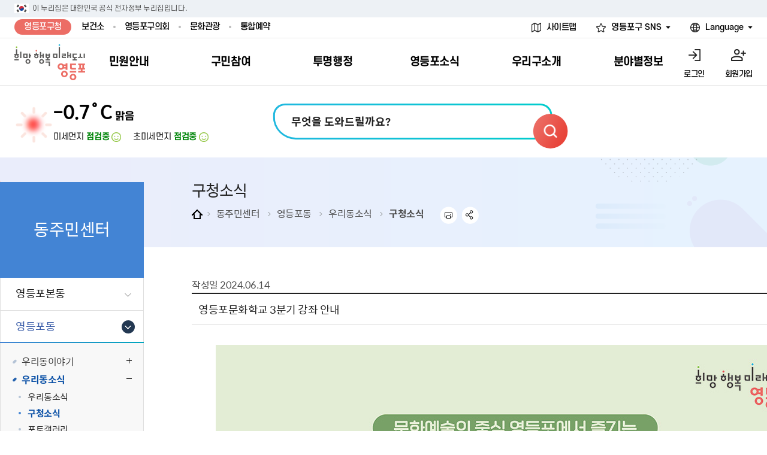

--- FILE ---
content_type: text/html; charset=UTF-8
request_url: https://www.ydp.go.kr/www/selectBbsNttView.do?bbsNo=40&nttNo=386729&&pageUnit=10&key=2967&pageIndex=10
body_size: 192942
content:

























<!DOCTYPE html>
<html lang="ko">
<head>
    <meta charset="utf-8" />
    <meta http-equiv="X-UA-Compatible" content="IE=Edge" />
    <meta name="viewport" content="width=device-width, height=device-height, initial-scale=1.0, maximum-scale=2.0, minimum-scale=1.0, user-scalable=yes" />
	<meta name="keywords" content="영등포구청" />
	<meta name="description" content="영등포구청 대표홈페이지" />
	<link rel="shortcut icon" href="/common/images/favicon.ico" type="image/x-icon" />
    <link rel="stylesheet" type="text/css" href="/common/css/font.css" />
	<!--[if lt IE 9]><link rel="stylesheet" type="text/css" href="/common/css/font_ie8.css" /><![endif]-->
    <link rel="stylesheet" type="text/css" href="/site/www/css/sub.css" />
	<link rel="stylesheet" type="text/css" href="/site/www/css/style_sub2025.css">
    <!--[if lt IE 10]><script src="/common/js/consoleFix.min.js"></script><![endif]-->
    <!--[if lt IE 9]><script src="/common/js/html5.js"></script><![endif]-->
    <script src="/common/js/jquery-1.12.4.min.js"></script>
    <script src="/common/js/menuopen.js"></script>
    <script src="/common/js/jquery.responsive.min.js"></script>
    <script src="/common/js/jquery.menu.min.js"></script>
	<script src="/common/js/program.min.js"></script>
	<script src="/common/js/common.js"></script>
	<script src="/common/js/slick.min.custom.1.6.0.7.js"></script>
	<script src="/common/js/slick.extensions.min.js"></script>
	<script src="/site/www/js/common.js"></script>
	<script src="/site/www/js/sub.js"></script>
	<script src="/common/js/menuclose.js"></script>
	<script type="text/javascript" src="/site/www/js/main2025.js"></script>
	<script type="text/javascript" src="/site/www/js/common2025.js"></script>
	<!-- Google tag (gtag.js) -->
	<script async src="https://www.googletagmanager.com/gtag/js?id=G-CX37XT11M8"></script>
	<script>
	window.dataLayer = window.dataLayer || [];
	function gtag(){dataLayer.push(arguments);}
	gtag('js', new Date());

	gtag('config', 'G-CX37XT11M8');
	</script>
	
    <title>
    	
		상세보기 -  
		
    	
    	
    	 구청소식 &lt; 
    	
    	
    	 우리동소식 &lt; 
    	
    	
    	 영등포동 &lt; 
    	
    	
    	 동주민센터 &lt; 
    	 영등포구청
    	
		
			
			
			
			
			
			
			 
			
			
			
			
			
			
			
			
			
		
   	</title>
</head>

<body id="sub" class="sub">
	<div id="skipToMenu">
        <a href="#contents">본문 바로가기</a>
		<a href="#topMenu">주메뉴 바로가기</a>
    </div>
	<div id="wrapper">
	   	<div class="nurizip"> 
			<div class="container">
				<p><span class="skip">태극기</span> 이 누리집은 대한민국 공식 전자정부 누리집입니다.</p>
			</div>
		</div>
		
		<div class="gnb">
			<div class="container">
				<ul class="topLink">
					<li><a href="#none" class="on">영등포구청</a></li>
					<li><a href="/health/index.do">보건소</a></li>
					<li><a href="https://www.ydpc.go.kr/kr/main.do" target="_blank" title="새창열림">영등포구의회</a></li>
					<li><a href="/tour/index.do" target="_blank" title="새창열림">문화관광</a></li>
					<li><a href="/reserve/index.do" target="_blank" title="새창열림">통합예약</a></li>
				</ul>
				<ul class="topFunc">
					
					<li><a href="/www/sub.do?key=3468">사이트맵</a></li>
					
					<li>
						<div class="activeBox">
							<button type="button" title="하위내용 확장">영등포구 SNS</button>
							<ul> 
								<li><a href="https://pf.kakao.com/_gHlGT" target="_blank" title="새창"><img src="/site/www/images/common/sns_01.png" alt="영등포구청 카카오채널"></a></li>
								<li><a href="https://www.daangn.com/kr/local-profile/%EC%98%81%EB%93%B1%ED%8F%AC%EA%B5%AC%EC%B2%AD-bi9n11sf28sh/" target="_blank" title="새창"><img src="/site/www/images/common/sns_02.png" alt="영등포구청 당근"></a></li>
								<li><a href="https://www.facebook.com/HappyYDP/" target="_blank" title="새창"><img src="/site/www/images/common/sns_03.png" alt="영등포구청 페이스북"></a></li>
								<li><a href="http://instagram.com/iloveydp" target="_blank" title="새창"><img src="/site/www/images/common/sns_04.png" alt="영등포구청 인스타그램"></a></li>
								<li><a href="https://www.youtube.com/channel/UC-4cn_Iv6NbpEF0Ntbq3cMw" target="_blank" title="새창"><img src="/site/www/images/common/sns_05.png" alt="영등포구청 유튜브"></a></li>
								<li><a href="https://blog.naver.com/iloveydp" target="_blank" title="새창"><img src="/site/www/images/common/sns_06.png" alt="영등포구청 블로그"></a></li>
								<li><a href="https://twitter.com/HappyYDP" target="_blank" title="새창"><img src="/site/www/images/common/sns_07.png" alt="영등포구청 트위터"></a></li>
							</ul>
						</div>
					</li>
					<li class="iconLang">
						<div class="activeBox"> 
							<button type="button" title="하위내용 확장">Language</button>
							<ul>
								<li><a href="#a">현재 언어:한국어</a></li>
								<li><a href="/english/index.do">English(영어)</a></li>
								<li><a href="/chinese/index.do">中文(중국어)</a></li>
								<li><a href="/japanese/index.do">日本語(일본어)</a></li>
							</ul>
						</div>
					</li> 
				</ul>
			</div>
		</div>
		<!-- 상단 메뉴 -->
		<div id="header">
			<div class="container poRe">
				<h1><a href="./index.do"><img src="/site/www/images/common/h1.png" alt="희망 행복 미래도시 영등포"></a></h1>
				<div id="topMenu">
					

<ul class=""  data-menu-list="1"><li class="">
	<a data-menu-text="1" href="/www/selectTnCffdnFormatListU.do?key=2688&" target="_self"><span>민원안내</span></a>

	<div class="">
		<div class="container">
			<div>
				<div>
					<div>
						<p>민원안내</p>
						<p>희망·행복·미래도시 영등포</p>
					</div>
				</div>
			</div>
			<ul class=""  data-menu-list="2">
						<li class=""><a  data-menu-text="2" href="/www/selectTnCffdnFormatListU.do?key=2688&" target="_self"><span>민원안내</span></a>

			<ul class="" data-menu-list="3">
								<li class=""><a  data-menu-text="3" href="/www/selectTnCffdnFormatListU.do?key=2688&" target="_self"><span>민원서식</span></a>
				</li>
				<li class=""><a  data-menu-text="3" href="/www/selectBbsNttList.do?bbsNo=22&key=2759&" target="_self"><span>자주하는질문</span></a>
				</li>
				<li class=""><a  data-menu-text="3" href="/www/contents.do?key=2689&" target="_self"><span>정부24（인터넷발급민원）</span></a>
				</li>
				<li class=""><a  data-menu-text="3" href="/www/contents.do?key=2679&" target="_self"><span>무인민원발급기</span></a>
				</li>
				<li class=""><a  data-menu-text="3" href="/www/contents.do?key=2680&" target="_self"><span>민원후견인제</span></a>
				</li>
				<li class=""><a  data-menu-text="3" href="/www/contents.do?key=2681&" target="_self"><span>사전심사청구제</span></a>
				</li>
				<li class=""><a  data-menu-text="3" href="/www/contents.do?key=2682&" target="_self"><span>어디서나민원</span></a>
				</li>
				<li class=""><a  data-menu-text="3" href="/www/contents.do?key=6151&" target="_self"><span>폐업신고원스톱서비스</span></a>
				</li>
				<li class=""><a  data-menu-text="3" href="/www/contents.do?key=2683&" target="_self"><span>편리한 민원제도</span></a>
				</li>
				<li class=""><a  data-menu-text="3" href="/www/contents.do?key=2684&" target="_self"><span>체류지변경및거소이전신고</span></a>
				</li>
				<li class=""><a  data-menu-text="3" href="/www/contents.do?key=2685&" target="_self"><span>화요 저녁 민원처리</span></a>
				</li>
				<li class=""><a  data-menu-text="3" href="/www/contents.do?key=2686&" target="_self"><span>구술 및 전화 신청 민원</span></a>
				</li>
				<li class=""><a  data-menu-text="3" href="/www/waitComplaintList.do?key=5273&" target="_self"><span>민원실 실시간 대기현황</span></a>
				</li>

			</ul>
		</li>
		<li class=""><a  data-menu-text="2" href="/www/contents.do?key=2692&" target="_self"><span>분야별민원</span></a>

			<ul class="" data-menu-list="3">
								<li class=""><a  data-menu-text="3" href="/www/contents.do?key=2692&" target="_self"><span>여권</span></a>
				</li>
				<li class=""><a  data-menu-text="3" href="/www/contents.do?key=2701&" target="_self"><span>가족관계등록</span></a>
				</li>
				<li class=""><a  data-menu-text="3" href="/www/contents.do?key=2709&" target="_self"><span>전입자 맞춤 안내서비스</span></a>
				</li>
				<li class=""><a  data-menu-text="3" href="/www/contents.do?key=6127&" target="_self"><span>세무</span></a>
				</li>
				<li class=""><a  data-menu-text="3" href="/www/contents.do?key=2720&" target="_self"><span>부동산/지적</span></a>
				</li>
				<li class=""><a  data-menu-text="3" href="/www/contents.do?key=2735&" target="_self"><span>청소</span></a>
				</li>
				<li class=""><a  data-menu-text="3" href="/www/contents.do?key=2742&" target="_self"><span>환경</span></a>
				</li>
				<li class=""><a  data-menu-text="3" href="/www/contents.do?key=2746&" target="_self"><span>건축/주택</span></a>
				</li>
				<li class=""><a  data-menu-text="3" href="/www/contents.do?key=2755&" target="_self"><span>차량/주차/도로</span></a>
				</li>

			</ul>
		</li>
		<li class=""><a  data-menu-text="2" href="/www/contents.do?key=6170&" target="_self"><span>민원신고</span></a>

			<ul class="" data-menu-list="3">
								<li class=""><a  data-menu-text="3" href="/www/contents.do?key=6170&" target="_self"><span>민원상담(국민신문고)</span></a>
				</li>
				<li class=""><a  data-menu-text="3" href="/www/contents.do?key=2763&" target="_self"><span>부정불량식품</span></a>
				</li>
				<li class=""><a  data-menu-text="3" href="/www/contents.do?key=2764&" target="_self"><span>환경신문고</span></a>
				</li>
				<li class=""><a  data-menu-text="3" href="/www/contents.do?key=5945&" target="_self"><span>공익신고</span></a>
				</li>
				<li class=""><a  data-menu-text="3" href="/www/contents.do?key=2765&" target="_self"><span>예산낭비신고센터</span></a>
				</li>
				<li class=""><a  data-menu-text="3" href="/www/contents.do?key=2767&" target="_self"><span>규제개혁신고센터</span></a>
				</li>

			</ul>
		</li>
		<li class=""><a  data-menu-text="2" href="/www/contents.do?key=2773&" target="_self"><span>행정서비스헌장</span></a>

			<ul class="" data-menu-list="3">
								<li class=""><a  data-menu-text="3" href="/www/contents.do?key=2773&" target="_self"><span>헌장제</span></a>
				</li>
				<li class=""><a  data-menu-text="3" href="/www/contents.do?key=2774&" target="_self"><span>헌장운영현황</span></a>
				</li>
				<li class=""><a  data-menu-text="3" href="/www/contents.do?key=2776&" target="_self"><span>공통이행기준</span></a>
				</li>
				<li class=""><a  data-menu-text="3" href="/www/contents.do?key=2781&" target="_self"><span>개별이행기준</span></a>
				</li>

			</ul>
		</li>

			</ul> 
		</div>
	</div>
</li>
<li class="">
	<a data-menu-text="1" href="/www/contents.do?key=5010&" target="_self"><span>구민참여</span></a>

	<div class="">
		<div class="container">
			<div>
				<div>
					<div>
						<p>구민참여</p>
						<p>희망·행복·미래도시 영등포</p>
					</div>
				</div>
			</div>
			<ul class=""  data-menu-list="2">
						<li class=""><a  data-menu-text="2" href="/www/contents.do?key=5010&" target="_self"><span>참여마당</span></a>

			<ul class="" data-menu-list="3">
								<li class=""><a  data-menu-text="3" href="/www/contents.do?key=5010&" target="_self"><span>구민제안</span></a>
				</li>

			</ul>
		</li>
		<li class=""><a  data-menu-text="2" href="/www/selectBbsNttList.do?bbsNo=27&key=5087&" target="_self"><span>칭찬합니다</span></a>

			<ul class="" data-menu-list="3">
								<li class=""><a  data-menu-text="3" href="/www/selectBbsNttList.do?bbsNo=27&key=5087&" target="_self"><span>칭찬합니다</span></a>
				</li>

			</ul>
		</li>
		<li class=""><a  data-menu-text="2" href="/www/selectQestnarListU.do?key=5088&" target="_self"><span>설문조사</span></a>

			<ul class="" data-menu-list="3">
								<li class=""><a  data-menu-text="3" href="/www/selectQestnarListU.do?key=5088&" target="_self"><span>온라인 설문조사</span></a>
				</li>

			</ul>
		</li>
		<li class=""><a  data-menu-text="2" href="/www/contents.do?key=6017&" target="_self"><span>청년 행정체험단</span></a>

			<ul class="" data-menu-list="3">
								<li class=""><a  data-menu-text="3" href="/www/contents.do?key=6017&" target="_self"><span>신청안내</span></a>
				</li>
				<li class=""><a  data-menu-text="3" href="/www/selectTnPrtimeJoListU.do?key=6018&" target="_self"><span>신청하기</span></a>
				</li>
				<li class=""><a  data-menu-text="3" href="/www/selectTnPrtimeJoReqstListM.do?key=6019&" target="_self"><span>신청확인</span></a>
				</li>

			</ul>
		</li>
		<li class=""><a  data-menu-text="2" href="/www/contents.do?key=6199&" target="_self"><span>고향사랑기부제</span></a>

			<ul class="" data-menu-list="3">
								<li class=""><a  data-menu-text="3" href="/www/contents.do?key=6199&" target="_self"><span>고향사랑기부제 안내</span></a>
				</li>
				<li class=""><a  data-menu-text="3" href="https://ilovegohyang.go.kr?" target="_blank" title="새창"  class="newWin"><span>기부하기</span></a>
				</li>

			</ul>
		</li>

			</ul> 
		</div>
	</div>
</li>
<li class="">
	<a data-menu-text="1" href="/www/selectBbsNttList.do?bbsNo=370&key=2796&" target="_self"><span>투명행정</span></a>

	<div class="">
		<div class="container">
			<div>
				<div>
					<div>
						<p>투명행정</p>
						<p>희망·행복·미래도시 영등포</p>
					</div>
				</div>
			</div>
			<ul class=""  data-menu-list="2">
						<li class=""><a  data-menu-text="2" href="/www/selectBbsNttList.do?bbsNo=370&key=2796&" target="_self"><span>주요시책</span></a>

			<ul class="" data-menu-list="3">
								<li class=""><a  data-menu-text="3" href="/www/selectBbsNttList.do?bbsNo=370&key=2796&" target="_self"><span>달라지는 영등포</span></a>
				</li>
				<li class=""><a  data-menu-text="3" href="/www/selectBbsNttList.do?bbsNo=541&key=5696&" target="_self"><span>업무계획 및 평가</span></a>
				</li>

			</ul>
		</li>
		<li class=""><a  data-menu-text="2" href="/www/contents.do?key=2798&" target="_self"><span>예산공개</span></a>

			<ul class="" data-menu-list="3">
								<li class=""><a  data-menu-text="3" href="/www/contents.do?key=2798&" target="_self"><span>예산서 보기</span></a>
				</li>
				<li class=""><a  data-menu-text="3" href="/www/selectBbsNttList.do?bbsNo=513&key=5436&" target="_self"><span>결산서 보기</span></a>
				</li>
				<li class=""><a  data-menu-text="3" href="/www/selectBbsNttList.do?bbsNo=499&key=5343&" target="_self"><span>재정공시</span></a>
				</li>
				<li class=""><a  data-menu-text="3" href="/www/selectBbsNttList.do?bbsNo=574&key=2799&" target="_self"><span>중기지방재정계획</span></a>
				</li>
				<li class=""><a  data-menu-text="3" href="/www/selectBbsNttList.do?bbsNo=575&key=2802&" target="_self"><span>기금운용계획</span></a>
				</li>
				<li class=""><a  data-menu-text="3" href="https://openfinance.seoul.go.kr/ydp/fundsoperating?mngId=2&localGovCd=19&" target="_blank" title="새창"  class="newWin"><span>세입·세출예산 운용현황</span></a>
				</li>
				<li class=""><a  data-menu-text="3" href="https://pb.lofin365.go.kr/ydpyesan/main?" target="_blank" title="새창"  class="newWin"><span>주민참여예산</span></a>
				</li>
				<li class=""><a  data-menu-text="3" href="/www/selectBbsNttList.do?bbsNo=29&key=2800&" target="_self"><span>주민참여방</span></a>
				</li>

			</ul>
		</li>
		<li class=""><a  data-menu-text="2" href="/www/contents.do?key=2806&" target="_self"><span>정보공개</span></a>

			<ul class="" data-menu-list="3">
								<li class=""><a  data-menu-text="3" href="/www/contents.do?key=2806&" target="_self"><span>정보공개제도안내</span></a>
				</li>
				<li class=""><a  data-menu-text="3" href="/www/selectBefeatPublictWebList.do?key=2810&" target="_self"><span>사전정보공표</span></a>
				</li>
				<li class=""><a  data-menu-text="3" href="/www/contents.do?key=2819&" target="_self"><span>조직정보</span></a>
				</li>
				<li class=""><a  data-menu-text="3" href="/www/contents.do?key=2818&" target="_self"><span>공공데이터 개방</span></a>
				</li>
				<li class=""><a  data-menu-text="3" href="/www/selectBbsNttList.do?bbsNo=31&key=2814&" target="_self"><span>업무추진비 공개</span></a>
				</li>
				<li class=""><a  data-menu-text="3" href="/www/selectBbsNttList.do?bbsNo=500&key=5344&" target="_self"><span>상품권 내역 공개</span></a>
				</li>
				<li class=""><a  data-menu-text="3" href="/www/selectBbsNttList.do?bbsNo=36&key=2838&" target="_self"><span>회의자료 공개</span></a>
				</li>
				<li class=""><a  data-menu-text="3" href="/www/selectBbsNttList.do?bbsNo=32&key=2820&" target="_self"><span>감사활동 공개</span></a>
				</li>
				<li class=""><a  data-menu-text="3" href="/www/contents.do?key=2816&" target="_self"><span>정책실명제</span></a>
				</li>
				<li class=""><a  data-menu-text="3" href="/www/selectBbsNttList.do?bbsNo=41&key=2850&" target="_self"><span>부서자료실</span></a>
				</li>
				<li class=""><a  data-menu-text="3" href="https://www.elis.go.kr/locgovalr/locgovClAlrList?_csrf=a9e8930f-6bbb-4680-a35a-a559c11a2b70&ctpvCd=11&sggCd=560&" target="_blank" title="새창"  class="newWin"><span>영등포구자치법규</span></a>
				</li>
				<li class=""><a  data-menu-text="3" href="/www/contents.do?key=6041&" target="_self"><span>공유재산 안내</span></a>
				</li>
				<li class=""><a  data-menu-text="3" href="http://eminwon.ydp.go.kr/emwp/gov/mogaha/ntis/web/caf/mwwd/action/CafMwWdOpenAction.do?method=selectListAdmm&menu_id=CAFOPNWebAdmmOpenL&jndinm=CafMwWdOpenEJB&methodnm=selectListAdmm&context=NTIS&" target="_blank" title="새창"  class="newWin"><span>행정처분결과</span></a>
				</li>

			</ul>
		</li>
		<li class=""><a  data-menu-text="2" href="/www/contents.do?key=6040&" target="_self"><span>계약정보공개</span></a>

			<ul class="" data-menu-list="3">
								<li class=""><a  data-menu-text="3" href="/www/contents.do?key=6040&" target="_self"><span>계약참여 절차안내</span></a>
				</li>
				<li class=""><a  data-menu-text="3" href="/www/contents.do?key=6047&" target="_self"><span>부서별 발주분야</span></a>
				</li>
				<li class=""><a  data-menu-text="3" href="https://contract.seoul.go.kr/new1/views/pubBidInfo.do?ps_selectForm=0&ps_recordCountPerPage=10&ps0_fisYear=2025&ps0_t2OfficeCd=4&ps0_setOfficeCd=4900&ps0_bidYmdType=1&ps_currentPageNo=1&" target="_blank" title="새창"  class="newWin"><span>입찰공고</span></a>
				</li>
				<li class=""><a  data-menu-text="3" href="https://contract.seoul.go.kr/new1/views/pubOpenResult.do?ps_selectForm=0&ps_recordCountPerPage=10&ps0_t2OfficeCd=4&ps0_setOfficeCd=4900&ps0_bidYmdType=1&" target="_blank" title="새창"  class="newWin"><span>개찰결과</span></a>
				</li>
				<li class=""><a  data-menu-text="3" href="/www/selectBbsNttList.do?bbsNo=38&key=2841&" target="_self"><span>연간발주계획</span></a>
				</li>
				<li class=""><a  data-menu-text="3" href="https://contract.seoul.go.kr/new1/views/contractInfo.do?ps_selectForm=0&ps0_t2OfficeCd=4&ps0_setOfficeCd=4900&" target="_blank" title="새창"  class="newWin"><span>전체계약정보</span></a>
				</li>
				<li class=""><a  data-menu-text="3" href="https://contract.seoul.go.kr/new1/views/subContractInfoFrame.do?ps_frame=true&ps_t2OfficeCd=4&ps_setOfficeCd=4900&" target="_blank" title="새창"  class="newWin"><span>하도급계약정보</span></a>
				</li>
				<li class=""><a  data-menu-text="3" href="https://contract.seoul.go.kr/new1/views/paymentInfo.do?s_T2_OFFICE_CD=4&s_SET_OFFICE_CD=4900&FIRST_PAGE=S&selectForm=0&frame=true&" target="_blank" title="새창"  class="newWin"><span>대금지급정보</span></a>
				</li>
				<li class=""><a  data-menu-text="3" href="/www/selectBbsNttList.do?bbsNo=39&key=2844&" target="_self"><span>수의계약현황</span></a>
				</li>
				<li class=""><a  data-menu-text="3" href="https://block.ydp.go.kr/home/index.do?" target="_blank" title="새창"  class="newWin"><span>제안서 평가결과 공개</span></a>
				</li>
				<li class=""><a  data-menu-text="3" href="/www/selectBbsNttList.do?bbsNo=516&key=2846&" target="_self"><span>계약관련서식</span></a>
				</li>

			</ul>
		</li>
		<li class=""><a  data-menu-text="2" href="/www/contents.do?key=6191&" target="_self"><span>적극행정</span></a>

			<ul class="" data-menu-list="3">
								<li class=""><a  data-menu-text="3" href="/www/contents.do?key=6191&" target="_self"><span>제도소개</span></a>
				</li>
				<li class=""><a  data-menu-text="3" href="/www/contents.do?key=6192&" target="_self"><span>적극행정 지원제도</span></a>
				</li>
				<li class=""><a  data-menu-text="3" href="/www/contents.do?key=6193&" target="_self"><span>소극행정 예방</span></a>
				</li>
				<li class=""><a  data-menu-text="3" href="/www/contents.do?key=6194&" target="_self"><span>적극행정공무원 주민추천</span></a>
				</li>
				<li class=""><a  data-menu-text="3" href="/www/selectBbsNttList.do?bbsNo=606&key=6195&" target="_self"><span>적극행정 알림</span></a>
				</li>

			</ul>
		</li>

			</ul> 
		</div>
	</div>
</li>
<li class="">
	<a data-menu-text="1" href="/www/selectBbsNttList.do?bbsNo=40&key=2848&" target="_self"><span>영등포소식</span></a>

	<div class="">
		<div class="container">
			<div>
				<div>
					<div>
						<p>영등포소식</p>
						<p>희망·행복·미래도시 영등포</p>
					</div>
				</div>
			</div>
			<ul class=""  data-menu-list="2">
						<li class=""><a  data-menu-text="2" href="/www/selectBbsNttList.do?bbsNo=40&key=2848&" target="_self"><span>새소식</span></a>

			<ul class="" data-menu-list="3">
								<li class=""><a  data-menu-text="3" href="/www/selectBbsNttList.do?bbsNo=40&key=2848&" target="_self"><span>우리구소식</span></a>
				</li>
				<li class=""><a  data-menu-text="3" href="/www/selectEminwonList.do?menuFlag=01&key=2851&" target="_self"><span>고시공고</span></a>
				</li>
				<li class=""><a  data-menu-text="3" href="/www/selectEminwonList.do?menuFlag=03&key=5286&" target="_self"><span>채용정보</span></a>
				</li>
				<li class=""><a  data-menu-text="3" href="/www/selectBbsNttList.do?bbsNo=45&key=2868&" target="_self"><span>보도자료</span></a>
				</li>
				<li class=""><a  data-menu-text="3" href="/www/selectBbsNttList.do?bbsNo=332&key=2857&" target="_self"><span>영등포사진관</span></a>
				</li>
				<li class=""><a  data-menu-text="3" href="/www/selectBbsNttList.do?bbsNo=550&key=5799&" target="_self"><span>아카이브영등포</span></a>
				</li>
				<li class=""><a  data-menu-text="3" href="/www/selectTnCmmSchdulListMU.do?key=2855&" target="_self"><span>문화행사일정</span></a>
				</li>
				<li class=""><a  data-menu-text="3" href="/www/selectBbsNttList.do?bbsNo=34&key=2824&" target="_self"><span>영등포구보</span></a>
				</li>
				<li class=""><a  data-menu-text="3" href="/www/selectBbsNttList.do?bbsNo=47&key=2869&" target="_self"><span>타기관소식</span></a>
				</li>
				<li class=""><a  data-menu-text="3" href="https://pf.kakao.com/_gHlGT?" target="_blank" title="새창"  class="newWin"><span>카카오톡 알림신청</span></a>
				</li>

			</ul>
		</li>
		<li class=""><a  data-menu-text="2" href="/www/selectBbsNttList.do?bbsNo=333&key=2859&" target="_self"><span>영등포소식지</span></a>

			<ul class="" data-menu-list="3">
								<li class=""><a  data-menu-text="3" href="/www/selectBbsNttList.do?bbsNo=333&key=2859&" target="_self"><span>영등포소식지</span></a>
				</li>
				<li class=""><a  data-menu-text="3" href="/www/selectBbsNttList.do?bbsNo=334&key=2860&" target="_self"><span>어린이소식지</span></a>
				</li>
				<li class=""><a  data-menu-text="3" href="/www/selectBbsNttList.do?bbsNo=335&key=2861&" target="_self"><span>시니어소식지</span></a>
				</li>
				<li class=""><a  data-menu-text="3" href="/www/selectBbsNttList.do?bbsNo=336&key=2862&" target="_self"><span>다문화소식지</span></a>
				</li>
				<li class=""><a  data-menu-text="3" href="/www/selectBbsNttList.do?bbsNo=44&key=2865&" target="_self"><span>영등포소식지 광고신청</span></a>
				</li>

			</ul>
		</li>
		<li class=""><a  data-menu-text="2" href="/www/selectBbsNttList.do?bbsNo=545&key=5774&" target="_self"><span>영등포간행물</span></a>

			<ul class="" data-menu-list="3">
								<li class=""><a  data-menu-text="3" href="/www/selectBbsNttList.do?bbsNo=545&key=5774&" target="_self"><span>홍보자료</span></a>
				</li>
				<li class=""><a  data-menu-text="3" href="/www/selectBbsNttList.do?bbsNo=546&key=5775&" target="_self"><span>기록자료</span></a>
				</li>

			</ul>
		</li>
		<li class=""><a  data-menu-text="2" href="/www/selectBbsNttList.do?bbsNo=403&key=2879&" target="_self"><span>그림이야기</span></a>

			<ul class="" data-menu-list="3">
								<li class=""><a  data-menu-text="3" href="/www/selectBbsNttList.do?bbsNo=403&key=2879&" target="_self"><span>카드뉴스</span></a>
				</li>

			</ul>
		</li>

			</ul> 
		</div>
	</div>
</li>
<li class="">
	<a data-menu-text="1" href="/www/contents.do?key=2882&" target="_self"><span>우리구소개</span></a>

	<div class="">
		<div class="container">
			<div>
				<div>
					<div>
						<p>우리구소개</p>
						<p>희망·행복·미래도시 영등포</p>
					</div>
				</div>
			</div>
			<ul class=""  data-menu-list="2">
						<li class=""><a  data-menu-text="2" href="/www/contents.do?key=2882&" target="_self"><span>영등포소개</span></a>

			<ul class="" data-menu-list="3">
								<li class=""><a  data-menu-text="3" href="/www/contents.do?key=2882&" target="_self"><span>일반현황</span></a>
				</li>
				<li class=""><a  data-menu-text="3" href="/www/selectTnPopltnMnbyListU.do?key=5487&" target="_self"><span>영등포 인구</span></a>
				</li>
				<li class=""><a  data-menu-text="3" href="/www/contents.do?key=2884&" target="_self"><span>영등포구 관내지도</span></a>
				</li>
				<li class=""><a  data-menu-text="3" href="/www/contents.do?key=2885&" target="_self"><span>영등포구 조직변천사</span></a>
				</li>
				<li class=""><a  data-menu-text="3" href="/www/contents.do?key=2886&" target="_self"><span>지역특성</span></a>
				</li>
				<li class=""><a  data-menu-text="3" href="/www/contents.do?key=2887&" target="_self"><span>동 명칭 및 지명 유래</span></a>
				</li>
				<li class=""><a  data-menu-text="3" href="/www/selectBbsNttList.do?bbsNo=569&key=2826&" target="_self"><span>영등포발자취</span></a>
				</li>
				<li class=""><a  data-menu-text="3" href="/www/contents.do?key=2895&" target="_self"><span>영등포상징물</span></a>
				</li>
				<li class=""><a  data-menu-text="3" href="/www/selectBbsNttList.do?bbsNo=368&key=2828&" target="_self"><span>영등포통계</span></a>
				</li>
				<li class=""><a  data-menu-text="3" href="/www/contents.do?key=5284&" target="_self"><span>영등포구 수상실적</span></a>
				</li>

			</ul>
		</li>
		<li class=""><a  data-menu-text="2" href="/www/selectEmpOrgList.do?key=2901&" target="_self"><span>구청안내</span></a>

			<ul class="" data-menu-list="3">
								<li class=""><a  data-menu-text="3" href="/www/selectEmpOrgList.do?key=2901&" target="_self"><span>조직도</span></a>
				</li>
				<li class=""><a  data-menu-text="3" href="/www/selectEmpList.do?key=2902&" target="_self"><span>업무찾기</span></a>
				</li>
				<li class=""><a  data-menu-text="3" href="/www/contents.do?key=4101&" target="_self"><span>찾아오시는길</span></a>
				</li>
				<li class=""><a  data-menu-text="3" href="/www/sub.do?key=4904&" target="_self"><span>동주민센터</span></a>
				</li>

			</ul>
		</li>
		<li class=""><a  data-menu-text="2" href="/www/contents.do?key=5787&" target="_self"><span>관내주요시설</span></a>

			<ul class="" data-menu-list="3">
								<li class=""><a  data-menu-text="3" href="/www/contents.do?key=5787&" target="_self"><span>교육시설</span></a>
				</li>
				<li class=""><a  data-menu-text="3" href="/www/contents.do?key=5000&" target="_self"><span>문화시설</span></a>
				</li>
				<li class=""><a  data-menu-text="3" href="/www/contents.do?key=2919&" target="_self"><span>체육시설</span></a>
				</li>
				<li class=""><a  data-menu-text="3" href="/www/selectChildCareListU.do?key=2925&" target="_self"><span>복지시설</span></a>
				</li>
				<li class=""><a  data-menu-text="3" href="/www/contents.do?key=6158&" target="_self"><span>공유시설</span></a>
				</li>

			</ul>
		</li>
		<li class=""><a  data-menu-text="2" href="/www/contents.do?key=2929&" target="_self"><span>친선결연도시</span></a>

			<ul class="" data-menu-list="3">
								<li class=""><a  data-menu-text="3" href="/www/contents.do?key=2929&" target="_self"><span>국내</span></a>
				</li>
				<li class=""><a  data-menu-text="3" href="/www/selectBbsNttList.do?bbsNo=53&key=2934&" target="_self"><span>국외</span></a>
				</li>
				<li class=""><a  data-menu-text="3" href="/www/contents.do?key=3967&" target="_self"><span>우호협력도시</span></a>
				</li>
				<li class=""><a  data-menu-text="3" href="/www/contents.do?key=6206&" target="_self"><span>친선도시 할인혜택</span></a>
				</li>

			</ul>
		</li>

			</ul> 
		</div>
	</div>
</li>
<li class="">
	<a data-menu-text="1" href="/www/selectCustomWelfare.do?key=5718&" target="_self"><span>분야별정보</span></a>

	<div class="">
		<div class="container">
			<div>
				<div>
					<div>
						<p>분야별정보</p>
						<p>희망·행복·미래도시 영등포</p>
					</div>
				</div>
			</div>
			<ul class=""  data-menu-list="2">
						<li class=""><a  data-menu-text="2" href="/www/selectCustomWelfare.do?key=5718&" target="_self"><span>복지</span></a>

			<ul class="" data-menu-list="3">
								<li class=""><a  data-menu-text="3" href="/www/selectCustomWelfare.do?key=5718&" target="_self"><span>맞춤복지서비스</span></a>
				</li>
				<li class=""><a  data-menu-text="3" href="/www/contents.do?key=3284&" target="_self"><span>기초생활·저소득</span></a>
				</li>
				<li class=""><a  data-menu-text="3" href="/www/contents.do?key=3307&" target="_self"><span>임신출산보육</span></a>
				</li>
				<li class=""><a  data-menu-text="3" href="/www/contents.do?key=3296&" target="_self"><span>아동·청소년</span></a>
				</li>
				<li class=""><a  data-menu-text="3" href="/www/contents.do?key=3808&" target="_self"><span>노인복지</span></a>
				</li>
				<li class=""><a  data-menu-text="3" href="/www/contents.do?key=3828&" target="_self"><span>장애인 복지</span></a>
				</li>
				<li class=""><a  data-menu-text="3" href="/www/contents.do?key=3887&" target="_self"><span>여성복지</span></a>
				</li>
				<li class=""><a  data-menu-text="3" href="/www/contents.do?key=3288&" target="_self"><span>기타복지</span></a>
				</li>
				<li class=""><a  data-menu-text="3" href="/www/selectBbsNttList.do?key=2850&bbsNo=41&searchCnd=SJ&searchKrwd=%EC%82%AC%ED%9A%8C%EB%B3%B5%EC%A7%80+%EC%8B%9C%EC%84%A4+%ED%98%84%ED%99%A9+%EB%AA%A9%EB%A1%9D&" target="_self"><span>복지시설 및 단체</span></a>
				</li>
				<li class=""><a  data-menu-text="3" href="/www/contents.do?key=5771&" target="_self"><span>복지도움</span></a>
				</li>
				<li class=""><a  data-menu-text="3" href="/www/selectBbsNttList.do?key=5774&bbsNo=545&searchCnd=SJ&searchKrwd=%EB%B3%B5%EC%A7%80%ED%96%89%EC%A0%95&" target="_blank" title="새창"  class="newWin"><span>맞춤형복지행정책자</span></a>
				</li>
				<li class=""><a  data-menu-text="3" href="/www/contents.do?key=5998&" target="_self"><span>국가자격응시료지원</span></a>
				</li>

			</ul>
		</li>
		<li class=""><a  data-menu-text="2" href="/www/contents.do?key=6090&" target="_self"><span>일자리/교육</span></a>

			<ul class="" data-menu-list="3">
								<li class=""><a  data-menu-text="3" href="/www/contents.do?key=6090&" target="_self"><span>찾아가는 문화강좌</span></a>
				</li>
				<li class=""><a  data-menu-text="3" href="/www/contents.do?key=6132&" target="_self"><span>영등포구 강사뱅크</span></a>
				</li>
				<li class=""><a  data-menu-text="3" href="/www/selectEminwonList.do?menuFlag=03&key=5286&" target="_self"><span>채용정보</span></a>
				</li>
				<li class=""><a  data-menu-text="3" href="http://jobable.seoul.go.kr/?" target="_blank" title="새창"  class="newWin"><span>장애인일자리정보</span></a>
				</li>

			</ul>
		</li>
		<li class=""><a  data-menu-text="2" href="/www/contents.do?key=3350&" target="_self"><span>교통</span></a>

			<ul class="" data-menu-list="3">
								<li class=""><a  data-menu-text="3" href="/www/contents.do?key=3350&" target="_self"><span>버스전용차로안내</span></a>
				</li>
				<li class=""><a  data-menu-text="3" href="https://www.y-sisul.or.kr/ydps/menu/general/management_03_01.mir?" target="_blank" title="새창"  class="newWin"><span>공영주차장</span></a>
				</li>
				<li class=""><a  data-menu-text="3" href="https://rparking.y-sisul.or.kr/Residence/InfoGuide6?" target="_blank" title="새창"  class="newWin"><span>공유주차</span></a>
				</li>
				<li class=""><a  data-menu-text="3" href="https://topis.seoul.go.kr?" target="_blank" title="새창"  class="newWin"><span>대중교통안내</span></a>
				</li>
				<li class=""><a  data-menu-text="3" href="/www/contents.do?key=3349&" target="_self"><span>자전거보관대</span></a>
				</li>
				<li class=""><a  data-menu-text="3" href="/www/contents.do?key=3351&" target="_self"><span>교통유발부담금</span></a>
				</li>
				<li class=""><a  data-menu-text="3" href="/www/contents.do?key=3352&" target="_self"><span>기업체 교통수요관리 안내</span></a>
				</li>
				<li class=""><a  data-menu-text="3" href="/reserve/contents.do?key=4162&" target="_blank" title="새창"  class="newWin"><span>자전거 교통안전체험장</span></a>
				</li>
				<li class=""><a  data-menu-text="3" href="/www/contents.do?key=6143&" target="_self"><span>영등포구민 자전거보험</span></a>
				</li>
				<li class=""><a  data-menu-text="3" href="/www/contents.do?key=6058&" target="_self"><span>건축물 부설주차장 개방 지원사업</span></a>
				</li>
				<li class=""><a  data-menu-text="3" href="/www/selectTnUninsuredListM.do?key=6177&" target="_self"><span>자동차 무보험 운행 조회</span></a>
				</li>

			</ul>
		</li>
		<li class=""><a  data-menu-text="2" href="/www/selectBbsNttList.do?bbsNo=286&key=3355&" target="_self"><span>환경</span></a>

			<ul class="" data-menu-list="3">
								<li class=""><a  data-menu-text="3" href="/www/selectBbsNttList.do?bbsNo=286&key=3355&" target="_self"><span>환경소식</span></a>
				</li>
				<li class=""><a  data-menu-text="3" href="/www/contents.do?key=3356&" target="_self"><span>영등포환경현황</span></a>
				</li>
				<li class=""><a  data-menu-text="3" href="/www/contents.do?key=3358&" target="_self"><span>오존발령안내</span></a>
				</li>
				<li class=""><a  data-menu-text="3" href="/www/contents.do?key=3359&" target="_self"><span>먼지예보경보제</span></a>
				</li>
				<li class=""><a  data-menu-text="3" href="/www/contents.do?key=3360&" target="_self"><span>미세먼지 비상저감 조치</span></a>
				</li>
				<li class=""><a  data-menu-text="3" href="/www/contents.do?key=3361&" target="_self"><span>에코마일리지</span></a>
				</li>
				<li class=""><a  data-menu-text="3" href="/www/contents.do?key=2733&" target="_self"><span>청소민원</span></a>
				</li>
				<li class=""><a  data-menu-text="3" href="/www/selectBbsNttList.do?bbsNo=287&key=3363&" target="_self"><span>공공건축물 석면정보</span></a>
				</li>
				<li class=""><a  data-menu-text="3" href="/www/selectBbsNttList.do?bbsNo=288&key=3364&" target="_self"><span>석면해체일정 및 측정정보</span></a>
				</li>
				<li class=""><a  data-menu-text="3" href="https://map.seoul.go.kr/smgis2/short/6OR4V?" target="_blank" title="새창"  class="newWin"><span>생활환경 마을지도</span></a>
				</li>
				<li class=""><a  data-menu-text="3" href="/www/contents.do?key=6085&" target="_self"><span>커피찌꺼기 재활용사업</span></a>
				</li>

			</ul>
		</li>
		<li class=""><a  data-menu-text="2" href="/www/selectDisasterMsgU.do?key=5949&" target="_self"><span>재난/안전</span></a>

			<ul class="" data-menu-list="3">
								<li class=""><a  data-menu-text="3" href="/www/selectDisasterMsgU.do?key=5949&" target="_self"><span>재난상황알림</span></a>
				</li>
				<li class=""><a  data-menu-text="3" href="/www/contents.do?key=3370&" target="_self"><span>민방위</span></a>
				</li>
				<li class=""><a  data-menu-text="3" href="/www/contents.do?key=3378&" target="_self"><span>안전생활상식</span></a>
				</li>
				<li class=""><a  data-menu-text="3" href="http://www.safekorea.go.kr/idsiSFK/neo/sfk/cs/contents/prevent/prevent01.html?menuSeq=126&" target="_blank" title="새창"  class="newWin"><span>재난유형별 행동요령</span></a>
				</li>
				<li class=""><a  data-menu-text="3" href="https://kasem.safekorea.go.kr/ptlCont.do?url=lfCyclMap&" target="_blank" title="새창"  class="newWin"><span>생애주기별 맞춤 안전교육</span></a>
				</li>
				<li class=""><a  data-menu-text="3" href="/www/contents.do?key=3384&" target="_self"><span>안전점검의 날</span></a>
				</li>
				<li class=""><a  data-menu-text="3" href="https://www.safetyreport.go.kr/#safereport/safereport?" target="_blank" title="새창"  class="newWin"><span>재난위험신고</span></a>
				</li>
				<li class=""><a  data-menu-text="3" href="/www/contents.do?key=5910&" target="_self"><span>재난·안전시설물</span></a>
				</li>
				<li class=""><a  data-menu-text="3" href="/www/pumpInfo.do?key=3900&" target="_self"><span>빗물펌프장 현황</span></a>
				</li>
				<li class=""><a  data-menu-text="3" href="/www/contents.do?key=3391&" target="_self"><span>양수기 사용방법</span></a>
				</li>
				<li class=""><a  data-menu-text="3" href="/www/contents.do?key=3392&" target="_self"><span>영등포통합관제센터</span></a>
				</li>
				<li class=""><a  data-menu-text="3" href="/www/contents.do?key=5783&" target="_self"><span>풍수해·지진재해보험</span></a>
				</li>
				<li class=""><a  data-menu-text="3" href="/www/contents.do?key=5900&" target="_self"><span>구민생활안전보험</span></a>
				</li>

			</ul>
		</li>
		<li class=""><a  data-menu-text="2" href="/www/contents.do?key=3421&" target="_self"><span>도시/주택</span></a>

			<ul class="" data-menu-list="3">
								<li class=""><a  data-menu-text="3" href="/www/contents.do?key=3421&" target="_self"><span>재개발</span></a>
				</li>
				<li class=""><a  data-menu-text="3" href="/www/contents.do?key=3423&" target="_self"><span>재건축</span></a>
				</li>
				<li class=""><a  data-menu-text="3" href="https://sites.google.com/view/ydp3001?" target="_blank" title="새창"  class="newWin"><span>재개발·재건축 상담센터</span></a>
				</li>
				<li class=""><a  data-menu-text="3" href="/www/contents.do?key=3431&" target="_self"><span>지역주택조합</span></a>
				</li>
				<li class=""><a  data-menu-text="3" href="/www/contents.do?key=5880&" target="_self"><span>소규모주택정비사업</span></a>
				</li>
				<li class=""><a  data-menu-text="3" href="/www/contents.do?key=3396&" target="_self"><span>지구단위계획</span></a>
				</li>
				<li class=""><a  data-menu-text="3" href="/www/contents.do?key=3400&" target="_self"><span>2040도시기본계획</span></a>
				</li>
				<li class=""><a  data-menu-text="3" href="/www/contents.do?key=5297&" target="_self"><span>서울영등포 공공주택사업</span></a>
				</li>
				<li class=""><a  data-menu-text="3" href="/www/contents.do?key=5367&" target="_self"><span>대선제분 일대 도시정비형 재개발사업</span></a>
				</li>
				<li class=""><a  data-menu-text="3" href="/www/contents.do?key=3404&" target="_self"><span>문래동도시환경정비사업</span></a>
				</li>
				<li class=""><a  data-menu-text="3" href="/www/contents.do?key=3408&" target="_self"><span>재정비촉진사업</span></a>
				</li>
				<li class=""><a  data-menu-text="3" href="/www/contents.do?key=3415&" target="_self"><span>주거환경관리사업</span></a>
				</li>
				<li class=""><a  data-menu-text="3" href="http://cleanup.seoul.go.kr/?" target="_blank" title="새창"  class="newWin"><span>서울시 정비사업 정보몽땅</span></a>
				</li>
				<li class=""><a  data-menu-text="3" href="/www/selectBbsNttList.do?bbsNo=461&key=5112&" target="_self"><span>공동주택 이행하자보증보험</span></a>
				</li>
				<li class=""><a  data-menu-text="3" href="/www/contents.do?key=6015&" target="_self"><span>공동주택 관리정보</span></a>
				</li>
				<li class=""><a  data-menu-text="3" href="https://urban.seoul.go.kr/?" target="_blank" title="새창"  class="newWin"><span>서울도시공간포털</span></a>
				</li>
				<li class=""><a  data-menu-text="3" href="/www/selectBbsNttList.do?bbsNo=602&key=6135&" target="_self"><span>자료실</span></a>
				</li>

			</ul>
		</li>
		<li class=""><a  data-menu-text="2" href="/www/contents.do?key=3434&" target="_self"><span>부동산</span></a>

			<ul class="" data-menu-list="3">
								<li class=""><a  data-menu-text="3" href="/www/contents.do?key=3434&" target="_self"><span>도로명주소 부여사업</span></a>
				</li>
				<li class=""><a  data-menu-text="3" href="/www/contents.do?key=5064&" target="_self"><span>청년 중개보수 감면사업</span></a>
				</li>
				<li class=""><a  data-menu-text="3" href="/www/contents.do?key=3441&" target="_self"><span>불법중개행위신고 센터</span></a>
				</li>
				<li class=""><a  data-menu-text="3" href="/www/contents.do?key=5907&" target="_self"><span>전월세정보마당</span></a>
				</li>
				<li class=""><a  data-menu-text="3" href="/www/selectTnLadGradListU.do?key=3440&" target="_self"><span>토지등급열람</span></a>
				</li>
				<li class=""><a  data-menu-text="3" href="https://map.seoul.go.kr/smgis2/short/6NsC0?" target="_blank" title="새창"  class="newWin"><span>영등포구 측량기준점</span></a>
				</li>
				<li class=""><a  data-menu-text="3" href="http://land.seoul.go.kr/land/klis/findChangedJibun.do?" target="_blank" title="새창"  class="newWin"><span>바뀐지번 찾기</span></a>
				</li>
				<li class=""><a  data-menu-text="3" href="/manageOffice/index.do?" target="_blank" title="새창"  class="newWin"><span>관리사무소 시스템</span></a>
				</li>
				<li class=""><a  data-menu-text="3" href="http://land.ydp.go.kr/land/?" target="_blank" title="새창"  class="newWin"><span>영등포구 부동산정보광장</span></a>
				</li>
				<li class=""><a  data-menu-text="3" href="/www/pbhlthLogin.do?searchType=Estate&key=5958&" target="_self"><span>개업공인중개사 자율점검</span></a>
				</li>

			</ul>
		</li>
		<li class=""><a  data-menu-text="2" href="/www/selectBbsNttList.do?bbsNo=294&key=3447&" target="_self"><span>생활경제</span></a>

			<ul class="" data-menu-list="3">
								<li class=""><a  data-menu-text="3" href="/www/selectBbsNttList.do?bbsNo=294&key=3447&" target="_self"><span>소비자종합정보</span></a>
				</li>
				<li class=""><a  data-menu-text="3" href="/www/contents.do?key=6179&" target="_self"><span>착한가격업소</span></a>
				</li>
				<li class=""><a  data-menu-text="3" href="/www/contents.do?key=3452&" target="_self"><span>서민대부금융</span></a>
				</li>
				<li class=""><a  data-menu-text="3" href="/www/contents.do?key=3456&" target="_self"><span>상생장터</span></a>
				</li>
				<li class=""><a  data-menu-text="3" href="/www/contents.do?key=6149&" target="_self"><span>영등포지역상품권</span></a>
				</li>
				<li class=""><a  data-menu-text="3" href="/www/contents.do?key=5684&" target="_self"><span>전통시장 및 상점가</span></a>
				</li>
				<li class=""><a  data-menu-text="3" href="/www/contents.do?key=3324&" target="_self"><span>사회적경제기업</span></a>
				</li>
				<li class=""><a  data-menu-text="3" href="/www/contents.do?key=3330&" target="_self"><span>중소기업 창업지원센터 운영</span></a>
				</li>
				<li class=""><a  data-menu-text="3" href="/www/contents.do?key=3336&" target="_self"><span>중소기업지원</span></a>
				</li>
				<li class=""><a  data-menu-text="3" href="/www/contents.do?key=5961&" target="_self"><span>공장 현황</span></a>
				</li>
				<li class=""><a  data-menu-text="3" href="http://bid.ydp.go.kr/?" target="_blank" title="새창"  class="newWin"><span>맞춤형입찰정보</span></a>
				</li>
				<li class=""><a  data-menu-text="3" href="/www/contents.do?key=6204&" target="_self"><span>담배소매인 지정 사전컨설팅</span></a>
				</li>

			</ul>
		</li>

			</ul> 
		</div>
	</div>
</li>
<li class="" style="display:none;">
	<a data-menu-text="1" href="/www/selectMyInfo.do?key=4603&" target="_self"><span>서비스 가이드</span></a>

	<div class="">
		<div class="container">
			<div>
				<div>
					<div>
						<p>서비스 가이드</p>
						<p>희망·행복·미래도시 영등포</p>
					</div>
				</div>
			</div>
			<ul class=""  data-menu-list="2">
						<li class=""><a  data-menu-text="2" href="/www/selectMyInfo.do?key=4603&" target="_self"><span>마이페이지</span></a>

			<ul class="" data-menu-list="3">
								<li class=""><a  data-menu-text="3" href="/www/selectMyInfo.do?key=4603&" target="_self"><span>회원정보관리</span></a>
				</li>
				<li class=""><a  data-menu-text="3" href="/indvdlinfoAgreView.do?" target="_blank" title="새창"  class="newWin"><span>약관재동의</span></a>
				</li>
				<li class=""><a  data-menu-text="3" href="/www/selectBbsNttListMine.do?key=4933&" target="_self"><span>활동내역 보기</span></a>
				</li>

			</ul>
		</li>
		<li class=""><a  data-menu-text="2" href="/www/contents.do?key=3462&" target="_self"><span>개인정보처리방침</span></a>
		</li>
		<li class=""><a  data-menu-text="2" href="/www/contents.do?key=3463&" target="_self"><span>저작권정책</span></a>
		</li>
		<li class=""><a  data-menu-text="2" href="/www/selectBbsNttList.do?bbsNo=295&key=3464&" target="_self"><span>서비스오류신고</span></a>
		</li>
		<li class=""><a  data-menu-text="2" href="/www/sitemap.do?key=3468&" target="_self"><span>사이트맵</span></a>
		</li>
		<li class=""><a  data-menu-text="2" href="/www/contents.do?key=3465&" target="_self"><span>이메일무단수집거부</span></a>
		</li>

			</ul> 
		</div>
	</div>
</li>
</ul>

				</div>
				<div>
					
					
					
					<a href="/www/loginForm.do?url=" class="iconLogin">로그인</a>
					<a href="/www/joinStep1Form.do?key="  class="iconJoin">회원가입</a>
					
					
	
					
				</div>
				<button id="mMenuOpen">전체메뉴 열기</button>
			</div>
		</div>
		<!-- // 상단 메뉴 -->
		<!-- 모바일 메뉴 -->
		<div id="mMenu" data-focus="mMenu" tabindex="0" data-focus-prev="mMenuClose">
			<div class="mGnb">
				<ul>
					<li>
						<div class="activeBox">
							<button type="button" title="하위내용 확장">영등포구청</button>
							<ul>
								<li><a href="#none" target="_blank" title="새창열림">영등포구청</a></li>
								<li><a href="/health/index.do" target="_blank" title="새창열림">보건소</a></li>
								<li><a href="https://www.ydpc.go.kr/kr/main.do" target="_blank" title="새창열림">영등포구의회</a></li>
								<li><a href="/tour/index.do" target="_blank" title="새창열림">문화관광</a></li>
								<li><a href="/reserve/index.do" target="_blank" title="새창열림">통합예약</a></li>
							</ul>
						</div>
					</li>
					<li class="iconLang">
						<div class="activeBox">
							<button type="button" title="하위내용 확장">LANGUAGE</button>
							<ul>
								<li><a href="/english/index.do">ENGLISH</a></li>
								<li><a href="/chinese/index.do">CHINESE</a></li>
								<li><a href="/japanese/index.do">JAPANESE</a></li>
							</ul>
						</div>
					</li> 
				</ul>
				<ul class="topFuncM">
					
					
					 
					<li class="iconLogin"><a href="/www/loginForm.do?url=">로그인</a></li>
					<li class="iconJoin"><a href="/www/joinStep1Form.do?key=">회원가입</a></li>
					
					
	
					
					<li class="iconSitemap"><a href="/www/sub.do?key=3468">사이트맵</a></li>
					
				</ul>
			</div>
			<!-- To. 개발 : 메인에서는 맨 처음 메뉴에 active 클래스 넣어 주시고, 서브 페이지에서는 해당 메뉴에도 모두 active 넣어 주세요. -->
			<ul class="mMenuList">
				

<ul class="mMenuList"  data-menu-list="1"><li id="">
	<a class="" data-menu-text="1" href="/www/selectTnCffdnFormatListU.do?key=2688&" target="_self"><span>민원안내</span></a>

	<ul class=""  data-menu-list="2">
						<li class="depth"><a class=""  data-menu-text="2" href="/www/selectTnCffdnFormatListU.do?key=2688&" target="_self"><span>민원안내</span></a>

			<ul class="" data-menu-list="3">
								<li ><a class=""  data-menu-text="3" href="/www/selectTnCffdnFormatListU.do?key=2688&" target="_self"><span>민원서식</span></a>
				</li>
				<li ><a class=""  data-menu-text="3" href="/www/selectBbsNttList.do?bbsNo=22&key=2759&" target="_self"><span>자주하는질문</span></a>
				</li>
				<li ><a class=""  data-menu-text="3" href="/www/contents.do?key=2689&" target="_self"><span>정부24（인터넷발급민원）</span></a>
				</li>
				<li ><a class=""  data-menu-text="3" href="/www/contents.do?key=2679&" target="_self"><span>무인민원발급기</span></a>
				</li>
				<li ><a class=""  data-menu-text="3" href="/www/contents.do?key=2680&" target="_self"><span>민원후견인제</span></a>
				</li>
				<li ><a class=""  data-menu-text="3" href="/www/contents.do?key=2681&" target="_self"><span>사전심사청구제</span></a>
				</li>
				<li ><a class=""  data-menu-text="3" href="/www/contents.do?key=2682&" target="_self"><span>어디서나민원</span></a>
				</li>
				<li ><a class=""  data-menu-text="3" href="/www/contents.do?key=6151&" target="_self"><span>폐업신고원스톱서비스</span></a>
				</li>
				<li ><a class=""  data-menu-text="3" href="/www/contents.do?key=2683&" target="_self"><span>편리한 민원제도</span></a>
				</li>
				<li ><a class=""  data-menu-text="3" href="/www/contents.do?key=2684&" target="_self"><span>체류지변경및거소이전신고</span></a>
				</li>
				<li ><a class=""  data-menu-text="3" href="/www/contents.do?key=2685&" target="_self"><span>화요 저녁 민원처리</span></a>
				</li>
				<li ><a class=""  data-menu-text="3" href="/www/contents.do?key=2686&" target="_self"><span>구술 및 전화 신청 민원</span></a>
				</li>
				<li ><a class=""  data-menu-text="3" href="/www/waitComplaintList.do?key=5273&" target="_self"><span>민원실 실시간 대기현황</span></a>
				</li>

			</ul>
		</li>
		<li class="depth"><a class=""  data-menu-text="2" href="/www/contents.do?key=2692&" target="_self"><span>분야별민원</span></a>

			<ul class="" data-menu-list="3">
								<li ><a class=""  data-menu-text="3" href="/www/contents.do?key=2692&" target="_self"><span>여권</span></a>
				</li>
				<li ><a class=""  data-menu-text="3" href="/www/contents.do?key=2701&" target="_self"><span>가족관계등록</span></a>
				</li>
				<li ><a class=""  data-menu-text="3" href="/www/contents.do?key=2709&" target="_self"><span>전입자 맞춤 안내서비스</span></a>
				</li>
				<li ><a class=""  data-menu-text="3" href="/www/contents.do?key=6127&" target="_self"><span>세무</span></a>
				</li>
				<li ><a class=""  data-menu-text="3" href="/www/contents.do?key=2720&" target="_self"><span>부동산/지적</span></a>
				</li>
				<li ><a class=""  data-menu-text="3" href="/www/contents.do?key=2735&" target="_self"><span>청소</span></a>
				</li>
				<li ><a class=""  data-menu-text="3" href="/www/contents.do?key=2742&" target="_self"><span>환경</span></a>
				</li>
				<li ><a class=""  data-menu-text="3" href="/www/contents.do?key=2746&" target="_self"><span>건축/주택</span></a>
				</li>
				<li ><a class=""  data-menu-text="3" href="/www/contents.do?key=2755&" target="_self"><span>차량/주차/도로</span></a>
				</li>

			</ul>
		</li>
		<li class="depth"><a class=""  data-menu-text="2" href="/www/contents.do?key=6170&" target="_self"><span>민원신고</span></a>

			<ul class="" data-menu-list="3">
								<li ><a class=""  data-menu-text="3" href="/www/contents.do?key=6170&" target="_self"><span>민원상담(국민신문고)</span></a>
				</li>
				<li ><a class=""  data-menu-text="3" href="/www/contents.do?key=2763&" target="_self"><span>부정불량식품</span></a>
				</li>
				<li ><a class=""  data-menu-text="3" href="/www/contents.do?key=2764&" target="_self"><span>환경신문고</span></a>
				</li>
				<li ><a class=""  data-menu-text="3" href="/www/contents.do?key=5945&" target="_self"><span>공익신고</span></a>
				</li>
				<li ><a class=""  data-menu-text="3" href="/www/contents.do?key=2765&" target="_self"><span>예산낭비신고센터</span></a>
				</li>
				<li ><a class=""  data-menu-text="3" href="/www/contents.do?key=2767&" target="_self"><span>규제개혁신고센터</span></a>
				</li>

			</ul>
		</li>
		<li class="depth"><a class=""  data-menu-text="2" href="/www/contents.do?key=2773&" target="_self"><span>행정서비스헌장</span></a>

			<ul class="" data-menu-list="3">
								<li ><a class=""  data-menu-text="3" href="/www/contents.do?key=2773&" target="_self"><span>헌장제</span></a>
				</li>
				<li ><a class=""  data-menu-text="3" href="/www/contents.do?key=2774&" target="_self"><span>헌장운영현황</span></a>
				</li>
				<li ><a class=""  data-menu-text="3" href="/www/contents.do?key=2776&" target="_self"><span>공통이행기준</span></a>
				</li>
				<li ><a class=""  data-menu-text="3" href="/www/contents.do?key=2781&" target="_self"><span>개별이행기준</span></a>
				</li>

			</ul>
		</li>

	</ul> 
</li>
<li id="">
	<a class="" data-menu-text="1" href="/www/contents.do?key=5010&" target="_self"><span>구민참여</span></a>

	<ul class=""  data-menu-list="2">
						<li class="depth"><a class=""  data-menu-text="2" href="/www/contents.do?key=5010&" target="_self"><span>참여마당</span></a>

			<ul class="" data-menu-list="3">
								<li ><a class=""  data-menu-text="3" href="/www/contents.do?key=5010&" target="_self"><span>구민제안</span></a>
				</li>

			</ul>
		</li>
		<li class="depth"><a class=""  data-menu-text="2" href="/www/selectBbsNttList.do?bbsNo=27&key=5087&" target="_self"><span>칭찬합니다</span></a>

			<ul class="" data-menu-list="3">
								<li ><a class=""  data-menu-text="3" href="/www/selectBbsNttList.do?bbsNo=27&key=5087&" target="_self"><span>칭찬합니다</span></a>
				</li>

			</ul>
		</li>
		<li class="depth"><a class=""  data-menu-text="2" href="/www/selectQestnarListU.do?key=5088&" target="_self"><span>설문조사</span></a>

			<ul class="" data-menu-list="3">
								<li ><a class=""  data-menu-text="3" href="/www/selectQestnarListU.do?key=5088&" target="_self"><span>온라인 설문조사</span></a>
				</li>

			</ul>
		</li>
		<li class="depth"><a class=""  data-menu-text="2" href="/www/contents.do?key=6017&" target="_self"><span>청년 행정체험단</span></a>

			<ul class="" data-menu-list="3">
								<li ><a class=""  data-menu-text="3" href="/www/contents.do?key=6017&" target="_self"><span>신청안내</span></a>
				</li>
				<li ><a class=""  data-menu-text="3" href="/www/selectTnPrtimeJoListU.do?key=6018&" target="_self"><span>신청하기</span></a>
				</li>
				<li ><a class=""  data-menu-text="3" href="/www/selectTnPrtimeJoReqstListM.do?key=6019&" target="_self"><span>신청확인</span></a>
				</li>

			</ul>
		</li>
		<li class="depth"><a class=""  data-menu-text="2" href="/www/contents.do?key=6199&" target="_self"><span>고향사랑기부제</span></a>

			<ul class="" data-menu-list="3">
								<li ><a class=""  data-menu-text="3" href="/www/contents.do?key=6199&" target="_self"><span>고향사랑기부제 안내</span></a>
				</li>
				<li ><a class=""  data-menu-text="3" href="https://ilovegohyang.go.kr?" target="_blank" title="새창"><span>기부하기</span></a>
				</li>

			</ul>
		</li>

	</ul> 
</li>
<li id="">
	<a class="" data-menu-text="1" href="/www/selectBbsNttList.do?bbsNo=370&key=2796&" target="_self"><span>투명행정</span></a>

	<ul class=""  data-menu-list="2">
						<li class="depth"><a class=""  data-menu-text="2" href="/www/selectBbsNttList.do?bbsNo=370&key=2796&" target="_self"><span>주요시책</span></a>

			<ul class="" data-menu-list="3">
								<li ><a class=""  data-menu-text="3" href="/www/selectBbsNttList.do?bbsNo=370&key=2796&" target="_self"><span>달라지는 영등포</span></a>
				</li>
				<li ><a class=""  data-menu-text="3" href="/www/selectBbsNttList.do?bbsNo=541&key=5696&" target="_self"><span>업무계획 및 평가</span></a>
				</li>

			</ul>
		</li>
		<li class="depth"><a class=""  data-menu-text="2" href="/www/contents.do?key=2798&" target="_self"><span>예산공개</span></a>

			<ul class="" data-menu-list="3">
								<li ><a class=""  data-menu-text="3" href="/www/contents.do?key=2798&" target="_self"><span>예산서 보기</span></a>
				</li>
				<li ><a class=""  data-menu-text="3" href="/www/selectBbsNttList.do?bbsNo=513&key=5436&" target="_self"><span>결산서 보기</span></a>
				</li>
				<li ><a class=""  data-menu-text="3" href="/www/selectBbsNttList.do?bbsNo=499&key=5343&" target="_self"><span>재정공시</span></a>
				</li>
				<li ><a class=""  data-menu-text="3" href="/www/selectBbsNttList.do?bbsNo=574&key=2799&" target="_self"><span>중기지방재정계획</span></a>
				</li>
				<li ><a class=""  data-menu-text="3" href="/www/selectBbsNttList.do?bbsNo=575&key=2802&" target="_self"><span>기금운용계획</span></a>
				</li>
				<li ><a class=""  data-menu-text="3" href="https://openfinance.seoul.go.kr/ydp/fundsoperating?mngId=2&localGovCd=19&" target="_blank" title="새창"><span>세입·세출예산 운용현황</span></a>
				</li>
				<li ><a class=""  data-menu-text="3" href="https://pb.lofin365.go.kr/ydpyesan/main?" target="_blank" title="새창"><span>주민참여예산</span></a>
				</li>
				<li ><a class=""  data-menu-text="3" href="/www/selectBbsNttList.do?bbsNo=29&key=2800&" target="_self"><span>주민참여방</span></a>
				</li>

			</ul>
		</li>
		<li class="depth"><a class=""  data-menu-text="2" href="/www/contents.do?key=2806&" target="_self"><span>정보공개</span></a>

			<ul class="" data-menu-list="3">
								<li ><a class=""  data-menu-text="3" href="/www/contents.do?key=2806&" target="_self"><span>정보공개제도안내</span></a>
				</li>
				<li ><a class=""  data-menu-text="3" href="/www/selectBefeatPublictWebList.do?key=2810&" target="_self"><span>사전정보공표</span></a>
				</li>
				<li ><a class=""  data-menu-text="3" href="/www/contents.do?key=2819&" target="_self"><span>조직정보</span></a>
				</li>
				<li ><a class=""  data-menu-text="3" href="/www/contents.do?key=2818&" target="_self"><span>공공데이터 개방</span></a>
				</li>
				<li ><a class=""  data-menu-text="3" href="/www/selectBbsNttList.do?bbsNo=31&key=2814&" target="_self"><span>업무추진비 공개</span></a>
				</li>
				<li ><a class=""  data-menu-text="3" href="/www/selectBbsNttList.do?bbsNo=500&key=5344&" target="_self"><span>상품권 내역 공개</span></a>
				</li>
				<li ><a class=""  data-menu-text="3" href="/www/selectBbsNttList.do?bbsNo=36&key=2838&" target="_self"><span>회의자료 공개</span></a>
				</li>
				<li ><a class=""  data-menu-text="3" href="/www/selectBbsNttList.do?bbsNo=32&key=2820&" target="_self"><span>감사활동 공개</span></a>
				</li>
				<li ><a class=""  data-menu-text="3" href="/www/contents.do?key=2816&" target="_self"><span>정책실명제</span></a>
				</li>
				<li ><a class=""  data-menu-text="3" href="/www/selectBbsNttList.do?bbsNo=41&key=2850&" target="_self"><span>부서자료실</span></a>
				</li>
				<li ><a class=""  data-menu-text="3" href="https://www.elis.go.kr/locgovalr/locgovClAlrList?_csrf=a9e8930f-6bbb-4680-a35a-a559c11a2b70&ctpvCd=11&sggCd=560&" target="_blank" title="새창"><span>영등포구자치법규</span></a>
				</li>
				<li ><a class=""  data-menu-text="3" href="/www/contents.do?key=6041&" target="_self"><span>공유재산 안내</span></a>
				</li>
				<li ><a class=""  data-menu-text="3" href="http://eminwon.ydp.go.kr/emwp/gov/mogaha/ntis/web/caf/mwwd/action/CafMwWdOpenAction.do?method=selectListAdmm&menu_id=CAFOPNWebAdmmOpenL&jndinm=CafMwWdOpenEJB&methodnm=selectListAdmm&context=NTIS&" target="_blank" title="새창"><span>행정처분결과</span></a>
				</li>

			</ul>
		</li>
		<li class="depth"><a class=""  data-menu-text="2" href="/www/contents.do?key=6040&" target="_self"><span>계약정보공개</span></a>

			<ul class="" data-menu-list="3">
								<li ><a class=""  data-menu-text="3" href="/www/contents.do?key=6040&" target="_self"><span>계약참여 절차안내</span></a>
				</li>
				<li ><a class=""  data-menu-text="3" href="/www/contents.do?key=6047&" target="_self"><span>부서별 발주분야</span></a>
				</li>
				<li ><a class=""  data-menu-text="3" href="https://contract.seoul.go.kr/new1/views/pubBidInfo.do?ps_selectForm=0&ps_recordCountPerPage=10&ps0_fisYear=2025&ps0_t2OfficeCd=4&ps0_setOfficeCd=4900&ps0_bidYmdType=1&ps_currentPageNo=1&" target="_blank" title="새창"><span>입찰공고</span></a>
				</li>
				<li ><a class=""  data-menu-text="3" href="https://contract.seoul.go.kr/new1/views/pubOpenResult.do?ps_selectForm=0&ps_recordCountPerPage=10&ps0_t2OfficeCd=4&ps0_setOfficeCd=4900&ps0_bidYmdType=1&" target="_blank" title="새창"><span>개찰결과</span></a>
				</li>
				<li ><a class=""  data-menu-text="3" href="/www/selectBbsNttList.do?bbsNo=38&key=2841&" target="_self"><span>연간발주계획</span></a>
				</li>
				<li ><a class=""  data-menu-text="3" href="https://contract.seoul.go.kr/new1/views/contractInfo.do?ps_selectForm=0&ps0_t2OfficeCd=4&ps0_setOfficeCd=4900&" target="_blank" title="새창"><span>전체계약정보</span></a>
				</li>
				<li ><a class=""  data-menu-text="3" href="https://contract.seoul.go.kr/new1/views/subContractInfoFrame.do?ps_frame=true&ps_t2OfficeCd=4&ps_setOfficeCd=4900&" target="_blank" title="새창"><span>하도급계약정보</span></a>
				</li>
				<li ><a class=""  data-menu-text="3" href="https://contract.seoul.go.kr/new1/views/paymentInfo.do?s_T2_OFFICE_CD=4&s_SET_OFFICE_CD=4900&FIRST_PAGE=S&selectForm=0&frame=true&" target="_blank" title="새창"><span>대금지급정보</span></a>
				</li>
				<li ><a class=""  data-menu-text="3" href="/www/selectBbsNttList.do?bbsNo=39&key=2844&" target="_self"><span>수의계약현황</span></a>
				</li>
				<li ><a class=""  data-menu-text="3" href="https://block.ydp.go.kr/home/index.do?" target="_blank" title="새창"><span>제안서 평가결과 공개</span></a>
				</li>
				<li ><a class=""  data-menu-text="3" href="/www/selectBbsNttList.do?bbsNo=516&key=2846&" target="_self"><span>계약관련서식</span></a>
				</li>

			</ul>
		</li>
		<li class="depth"><a class=""  data-menu-text="2" href="/www/contents.do?key=6191&" target="_self"><span>적극행정</span></a>

			<ul class="" data-menu-list="3">
								<li ><a class=""  data-menu-text="3" href="/www/contents.do?key=6191&" target="_self"><span>제도소개</span></a>
				</li>
				<li ><a class=""  data-menu-text="3" href="/www/contents.do?key=6192&" target="_self"><span>적극행정 지원제도</span></a>
				</li>
				<li ><a class=""  data-menu-text="3" href="/www/contents.do?key=6193&" target="_self"><span>소극행정 예방</span></a>
				</li>
				<li ><a class=""  data-menu-text="3" href="/www/contents.do?key=6194&" target="_self"><span>적극행정공무원 주민추천</span></a>
				</li>
				<li ><a class=""  data-menu-text="3" href="/www/selectBbsNttList.do?bbsNo=606&key=6195&" target="_self"><span>적극행정 알림</span></a>
				</li>

			</ul>
		</li>

	</ul> 
</li>
<li id="">
	<a class="" data-menu-text="1" href="/www/selectBbsNttList.do?bbsNo=40&key=2848&" target="_self"><span>영등포소식</span></a>

	<ul class=""  data-menu-list="2">
						<li class="depth"><a class=""  data-menu-text="2" href="/www/selectBbsNttList.do?bbsNo=40&key=2848&" target="_self"><span>새소식</span></a>

			<ul class="" data-menu-list="3">
								<li ><a class=""  data-menu-text="3" href="/www/selectBbsNttList.do?bbsNo=40&key=2848&" target="_self"><span>우리구소식</span></a>
				</li>
				<li ><a class=""  data-menu-text="3" href="/www/selectEminwonList.do?menuFlag=01&key=2851&" target="_self"><span>고시공고</span></a>
				</li>
				<li ><a class=""  data-menu-text="3" href="/www/selectEminwonList.do?menuFlag=03&key=5286&" target="_self"><span>채용정보</span></a>
				</li>
				<li ><a class=""  data-menu-text="3" href="/www/selectBbsNttList.do?bbsNo=45&key=2868&" target="_self"><span>보도자료</span></a>
				</li>
				<li ><a class=""  data-menu-text="3" href="/www/selectBbsNttList.do?bbsNo=332&key=2857&" target="_self"><span>영등포사진관</span></a>
				</li>
				<li ><a class=""  data-menu-text="3" href="/www/selectBbsNttList.do?bbsNo=550&key=5799&" target="_self"><span>아카이브영등포</span></a>
				</li>
				<li ><a class=""  data-menu-text="3" href="/www/selectTnCmmSchdulListMU.do?key=2855&" target="_self"><span>문화행사일정</span></a>
				</li>
				<li ><a class=""  data-menu-text="3" href="/www/selectBbsNttList.do?bbsNo=34&key=2824&" target="_self"><span>영등포구보</span></a>
				</li>
				<li ><a class=""  data-menu-text="3" href="/www/selectBbsNttList.do?bbsNo=47&key=2869&" target="_self"><span>타기관소식</span></a>
				</li>
				<li ><a class=""  data-menu-text="3" href="https://pf.kakao.com/_gHlGT?" target="_blank" title="새창"><span>카카오톡 알림신청</span></a>
				</li>

			</ul>
		</li>
		<li class="depth"><a class=""  data-menu-text="2" href="/www/selectBbsNttList.do?bbsNo=333&key=2859&" target="_self"><span>영등포소식지</span></a>

			<ul class="" data-menu-list="3">
								<li ><a class=""  data-menu-text="3" href="/www/selectBbsNttList.do?bbsNo=333&key=2859&" target="_self"><span>영등포소식지</span></a>
				</li>
				<li ><a class=""  data-menu-text="3" href="/www/selectBbsNttList.do?bbsNo=334&key=2860&" target="_self"><span>어린이소식지</span></a>
				</li>
				<li ><a class=""  data-menu-text="3" href="/www/selectBbsNttList.do?bbsNo=335&key=2861&" target="_self"><span>시니어소식지</span></a>
				</li>
				<li ><a class=""  data-menu-text="3" href="/www/selectBbsNttList.do?bbsNo=336&key=2862&" target="_self"><span>다문화소식지</span></a>
				</li>
				<li ><a class=""  data-menu-text="3" href="/www/selectBbsNttList.do?bbsNo=44&key=2865&" target="_self"><span>영등포소식지 광고신청</span></a>
				</li>

			</ul>
		</li>
		<li class="depth"><a class=""  data-menu-text="2" href="/www/selectBbsNttList.do?bbsNo=545&key=5774&" target="_self"><span>영등포간행물</span></a>

			<ul class="" data-menu-list="3">
								<li ><a class=""  data-menu-text="3" href="/www/selectBbsNttList.do?bbsNo=545&key=5774&" target="_self"><span>홍보자료</span></a>
				</li>
				<li ><a class=""  data-menu-text="3" href="/www/selectBbsNttList.do?bbsNo=546&key=5775&" target="_self"><span>기록자료</span></a>
				</li>

			</ul>
		</li>
		<li class="depth"><a class=""  data-menu-text="2" href="/www/selectBbsNttList.do?bbsNo=403&key=2879&" target="_self"><span>그림이야기</span></a>

			<ul class="" data-menu-list="3">
								<li ><a class=""  data-menu-text="3" href="/www/selectBbsNttList.do?bbsNo=403&key=2879&" target="_self"><span>카드뉴스</span></a>
				</li>

			</ul>
		</li>

	</ul> 
</li>
<li id="">
	<a class="" data-menu-text="1" href="/www/contents.do?key=2882&" target="_self"><span>우리구소개</span></a>

	<ul class=""  data-menu-list="2">
						<li class="depth"><a class=""  data-menu-text="2" href="/www/contents.do?key=2882&" target="_self"><span>영등포소개</span></a>

			<ul class="" data-menu-list="3">
								<li ><a class=""  data-menu-text="3" href="/www/contents.do?key=2882&" target="_self"><span>일반현황</span></a>
				</li>
				<li ><a class=""  data-menu-text="3" href="/www/selectTnPopltnMnbyListU.do?key=5487&" target="_self"><span>영등포 인구</span></a>
				</li>
				<li ><a class=""  data-menu-text="3" href="/www/contents.do?key=2884&" target="_self"><span>영등포구 관내지도</span></a>
				</li>
				<li ><a class=""  data-menu-text="3" href="/www/contents.do?key=2885&" target="_self"><span>영등포구 조직변천사</span></a>
				</li>
				<li ><a class=""  data-menu-text="3" href="/www/contents.do?key=2886&" target="_self"><span>지역특성</span></a>
				</li>
				<li ><a class=""  data-menu-text="3" href="/www/contents.do?key=2887&" target="_self"><span>동 명칭 및 지명 유래</span></a>
				</li>
				<li ><a class=""  data-menu-text="3" href="/www/selectBbsNttList.do?bbsNo=569&key=2826&" target="_self"><span>영등포발자취</span></a>
				</li>
				<li ><a class=""  data-menu-text="3" href="/www/contents.do?key=2895&" target="_self"><span>영등포상징물</span></a>
				</li>
				<li ><a class=""  data-menu-text="3" href="/www/selectBbsNttList.do?bbsNo=368&key=2828&" target="_self"><span>영등포통계</span></a>
				</li>
				<li ><a class=""  data-menu-text="3" href="/www/contents.do?key=5284&" target="_self"><span>영등포구 수상실적</span></a>
				</li>

			</ul>
		</li>
		<li class="depth"><a class=""  data-menu-text="2" href="/www/selectEmpOrgList.do?key=2901&" target="_self"><span>구청안내</span></a>

			<ul class="" data-menu-list="3">
								<li ><a class=""  data-menu-text="3" href="/www/selectEmpOrgList.do?key=2901&" target="_self"><span>조직도</span></a>
				</li>
				<li ><a class=""  data-menu-text="3" href="/www/selectEmpList.do?key=2902&" target="_self"><span>업무찾기</span></a>
				</li>
				<li ><a class=""  data-menu-text="3" href="/www/contents.do?key=4101&" target="_self"><span>찾아오시는길</span></a>
				</li>
				<li ><a class=""  data-menu-text="3" href="/www/sub.do?key=4904&" target="_self"><span>동주민센터</span></a>
				</li>

			</ul>
		</li>
		<li class="depth"><a class=""  data-menu-text="2" href="/www/contents.do?key=5787&" target="_self"><span>관내주요시설</span></a>

			<ul class="" data-menu-list="3">
								<li ><a class=""  data-menu-text="3" href="/www/contents.do?key=5787&" target="_self"><span>교육시설</span></a>
				</li>
				<li ><a class=""  data-menu-text="3" href="/www/contents.do?key=5000&" target="_self"><span>문화시설</span></a>
				</li>
				<li ><a class=""  data-menu-text="3" href="/www/contents.do?key=2919&" target="_self"><span>체육시설</span></a>
				</li>
				<li ><a class=""  data-menu-text="3" href="/www/selectChildCareListU.do?key=2925&" target="_self"><span>복지시설</span></a>
				</li>
				<li ><a class=""  data-menu-text="3" href="/www/contents.do?key=6158&" target="_self"><span>공유시설</span></a>
				</li>

			</ul>
		</li>
		<li class="depth"><a class=""  data-menu-text="2" href="/www/contents.do?key=2929&" target="_self"><span>친선결연도시</span></a>

			<ul class="" data-menu-list="3">
								<li ><a class=""  data-menu-text="3" href="/www/contents.do?key=2929&" target="_self"><span>국내</span></a>
				</li>
				<li ><a class=""  data-menu-text="3" href="/www/selectBbsNttList.do?bbsNo=53&key=2934&" target="_self"><span>국외</span></a>
				</li>
				<li ><a class=""  data-menu-text="3" href="/www/contents.do?key=3967&" target="_self"><span>우호협력도시</span></a>
				</li>
				<li ><a class=""  data-menu-text="3" href="/www/contents.do?key=6206&" target="_self"><span>친선도시 할인혜택</span></a>
				</li>

			</ul>
		</li>

	</ul> 
</li>
<li id="">
	<a class="" data-menu-text="1" href="/www/selectCustomWelfare.do?key=5718&" target="_self"><span>분야별정보</span></a>

	<ul class=""  data-menu-list="2">
						<li class="depth"><a class=""  data-menu-text="2" href="/www/selectCustomWelfare.do?key=5718&" target="_self"><span>복지</span></a>

			<ul class="" data-menu-list="3">
								<li ><a class=""  data-menu-text="3" href="/www/selectCustomWelfare.do?key=5718&" target="_self"><span>맞춤복지서비스</span></a>
				</li>
				<li ><a class=""  data-menu-text="3" href="/www/contents.do?key=3284&" target="_self"><span>기초생활·저소득</span></a>
				</li>
				<li ><a class=""  data-menu-text="3" href="/www/contents.do?key=3307&" target="_self"><span>임신출산보육</span></a>
				</li>
				<li ><a class=""  data-menu-text="3" href="/www/contents.do?key=3296&" target="_self"><span>아동·청소년</span></a>
				</li>
				<li ><a class=""  data-menu-text="3" href="/www/contents.do?key=3808&" target="_self"><span>노인복지</span></a>
				</li>
				<li ><a class=""  data-menu-text="3" href="/www/contents.do?key=3828&" target="_self"><span>장애인 복지</span></a>
				</li>
				<li ><a class=""  data-menu-text="3" href="/www/contents.do?key=3887&" target="_self"><span>여성복지</span></a>
				</li>
				<li ><a class=""  data-menu-text="3" href="/www/contents.do?key=3288&" target="_self"><span>기타복지</span></a>
				</li>
				<li ><a class=""  data-menu-text="3" href="/www/selectBbsNttList.do?key=2850&bbsNo=41&searchCnd=SJ&searchKrwd=%EC%82%AC%ED%9A%8C%EB%B3%B5%EC%A7%80+%EC%8B%9C%EC%84%A4+%ED%98%84%ED%99%A9+%EB%AA%A9%EB%A1%9D&" target="_self"><span>복지시설 및 단체</span></a>
				</li>
				<li ><a class=""  data-menu-text="3" href="/www/contents.do?key=5771&" target="_self"><span>복지도움</span></a>
				</li>
				<li ><a class=""  data-menu-text="3" href="/www/selectBbsNttList.do?key=5774&bbsNo=545&searchCnd=SJ&searchKrwd=%EB%B3%B5%EC%A7%80%ED%96%89%EC%A0%95&" target="_blank" title="새창"><span>맞춤형복지행정책자</span></a>
				</li>
				<li ><a class=""  data-menu-text="3" href="/www/contents.do?key=5998&" target="_self"><span>국가자격응시료지원</span></a>
				</li>

			</ul>
		</li>
		<li class="depth"><a class=""  data-menu-text="2" href="/www/contents.do?key=6090&" target="_self"><span>일자리/교육</span></a>

			<ul class="" data-menu-list="3">
								<li ><a class=""  data-menu-text="3" href="/www/contents.do?key=6090&" target="_self"><span>찾아가는 문화강좌</span></a>
				</li>
				<li ><a class=""  data-menu-text="3" href="/www/contents.do?key=6132&" target="_self"><span>영등포구 강사뱅크</span></a>
				</li>
				<li ><a class=""  data-menu-text="3" href="/www/selectEminwonList.do?menuFlag=03&key=5286&" target="_self"><span>채용정보</span></a>
				</li>
				<li ><a class=""  data-menu-text="3" href="http://jobable.seoul.go.kr/?" target="_blank" title="새창"><span>장애인일자리정보</span></a>
				</li>

			</ul>
		</li>
		<li class="depth"><a class=""  data-menu-text="2" href="/www/contents.do?key=3350&" target="_self"><span>교통</span></a>

			<ul class="" data-menu-list="3">
								<li ><a class=""  data-menu-text="3" href="/www/contents.do?key=3350&" target="_self"><span>버스전용차로안내</span></a>
				</li>
				<li ><a class=""  data-menu-text="3" href="https://www.y-sisul.or.kr/ydps/menu/general/management_03_01.mir?" target="_blank" title="새창"><span>공영주차장</span></a>
				</li>
				<li ><a class=""  data-menu-text="3" href="https://rparking.y-sisul.or.kr/Residence/InfoGuide6?" target="_blank" title="새창"><span>공유주차</span></a>
				</li>
				<li ><a class=""  data-menu-text="3" href="https://topis.seoul.go.kr?" target="_blank" title="새창"><span>대중교통안내</span></a>
				</li>
				<li ><a class=""  data-menu-text="3" href="/www/contents.do?key=3349&" target="_self"><span>자전거보관대</span></a>
				</li>
				<li ><a class=""  data-menu-text="3" href="/www/contents.do?key=3351&" target="_self"><span>교통유발부담금</span></a>
				</li>
				<li ><a class=""  data-menu-text="3" href="/www/contents.do?key=3352&" target="_self"><span>기업체 교통수요관리 안내</span></a>
				</li>
				<li ><a class=""  data-menu-text="3" href="/reserve/contents.do?key=4162&" target="_blank" title="새창"><span>자전거 교통안전체험장</span></a>
				</li>
				<li ><a class=""  data-menu-text="3" href="/www/contents.do?key=6143&" target="_self"><span>영등포구민 자전거보험</span></a>
				</li>
				<li ><a class=""  data-menu-text="3" href="/www/contents.do?key=6058&" target="_self"><span>건축물 부설주차장 개방 지원사업</span></a>
				</li>
				<li ><a class=""  data-menu-text="3" href="/www/selectTnUninsuredListM.do?key=6177&" target="_self"><span>자동차 무보험 운행 조회</span></a>
				</li>

			</ul>
		</li>
		<li class="depth"><a class=""  data-menu-text="2" href="/www/selectBbsNttList.do?bbsNo=286&key=3355&" target="_self"><span>환경</span></a>

			<ul class="" data-menu-list="3">
								<li ><a class=""  data-menu-text="3" href="/www/selectBbsNttList.do?bbsNo=286&key=3355&" target="_self"><span>환경소식</span></a>
				</li>
				<li ><a class=""  data-menu-text="3" href="/www/contents.do?key=3356&" target="_self"><span>영등포환경현황</span></a>
				</li>
				<li ><a class=""  data-menu-text="3" href="/www/contents.do?key=3358&" target="_self"><span>오존발령안내</span></a>
				</li>
				<li ><a class=""  data-menu-text="3" href="/www/contents.do?key=3359&" target="_self"><span>먼지예보경보제</span></a>
				</li>
				<li ><a class=""  data-menu-text="3" href="/www/contents.do?key=3360&" target="_self"><span>미세먼지 비상저감 조치</span></a>
				</li>
				<li ><a class=""  data-menu-text="3" href="/www/contents.do?key=3361&" target="_self"><span>에코마일리지</span></a>
				</li>
				<li ><a class=""  data-menu-text="3" href="/www/contents.do?key=2733&" target="_self"><span>청소민원</span></a>
				</li>
				<li ><a class=""  data-menu-text="3" href="/www/selectBbsNttList.do?bbsNo=287&key=3363&" target="_self"><span>공공건축물 석면정보</span></a>
				</li>
				<li ><a class=""  data-menu-text="3" href="/www/selectBbsNttList.do?bbsNo=288&key=3364&" target="_self"><span>석면해체일정 및 측정정보</span></a>
				</li>
				<li ><a class=""  data-menu-text="3" href="https://map.seoul.go.kr/smgis2/short/6OR4V?" target="_blank" title="새창"><span>생활환경 마을지도</span></a>
				</li>
				<li ><a class=""  data-menu-text="3" href="/www/contents.do?key=6085&" target="_self"><span>커피찌꺼기 재활용사업</span></a>
				</li>

			</ul>
		</li>
		<li class="depth"><a class=""  data-menu-text="2" href="/www/selectDisasterMsgU.do?key=5949&" target="_self"><span>재난/안전</span></a>

			<ul class="" data-menu-list="3">
								<li ><a class=""  data-menu-text="3" href="/www/selectDisasterMsgU.do?key=5949&" target="_self"><span>재난상황알림</span></a>
				</li>
				<li ><a class=""  data-menu-text="3" href="/www/contents.do?key=3370&" target="_self"><span>민방위</span></a>
				</li>
				<li ><a class=""  data-menu-text="3" href="/www/contents.do?key=3378&" target="_self"><span>안전생활상식</span></a>
				</li>
				<li ><a class=""  data-menu-text="3" href="http://www.safekorea.go.kr/idsiSFK/neo/sfk/cs/contents/prevent/prevent01.html?menuSeq=126&" target="_blank" title="새창"><span>재난유형별 행동요령</span></a>
				</li>
				<li ><a class=""  data-menu-text="3" href="https://kasem.safekorea.go.kr/ptlCont.do?url=lfCyclMap&" target="_blank" title="새창"><span>생애주기별 맞춤 안전교육</span></a>
				</li>
				<li ><a class=""  data-menu-text="3" href="/www/contents.do?key=3384&" target="_self"><span>안전점검의 날</span></a>
				</li>
				<li ><a class=""  data-menu-text="3" href="https://www.safetyreport.go.kr/#safereport/safereport?" target="_blank" title="새창"><span>재난위험신고</span></a>
				</li>
				<li ><a class=""  data-menu-text="3" href="/www/contents.do?key=5910&" target="_self"><span>재난·안전시설물</span></a>
				</li>
				<li ><a class=""  data-menu-text="3" href="/www/pumpInfo.do?key=3900&" target="_self"><span>빗물펌프장 현황</span></a>
				</li>
				<li ><a class=""  data-menu-text="3" href="/www/contents.do?key=3391&" target="_self"><span>양수기 사용방법</span></a>
				</li>
				<li ><a class=""  data-menu-text="3" href="/www/contents.do?key=3392&" target="_self"><span>영등포통합관제센터</span></a>
				</li>
				<li ><a class=""  data-menu-text="3" href="/www/contents.do?key=5783&" target="_self"><span>풍수해·지진재해보험</span></a>
				</li>
				<li ><a class=""  data-menu-text="3" href="/www/contents.do?key=5900&" target="_self"><span>구민생활안전보험</span></a>
				</li>

			</ul>
		</li>
		<li class="depth"><a class=""  data-menu-text="2" href="/www/contents.do?key=3421&" target="_self"><span>도시/주택</span></a>

			<ul class="" data-menu-list="3">
								<li ><a class=""  data-menu-text="3" href="/www/contents.do?key=3421&" target="_self"><span>재개발</span></a>
				</li>
				<li ><a class=""  data-menu-text="3" href="/www/contents.do?key=3423&" target="_self"><span>재건축</span></a>
				</li>
				<li ><a class=""  data-menu-text="3" href="https://sites.google.com/view/ydp3001?" target="_blank" title="새창"><span>재개발·재건축 상담센터</span></a>
				</li>
				<li ><a class=""  data-menu-text="3" href="/www/contents.do?key=3431&" target="_self"><span>지역주택조합</span></a>
				</li>
				<li ><a class=""  data-menu-text="3" href="/www/contents.do?key=5880&" target="_self"><span>소규모주택정비사업</span></a>
				</li>
				<li ><a class=""  data-menu-text="3" href="/www/contents.do?key=3396&" target="_self"><span>지구단위계획</span></a>
				</li>
				<li ><a class=""  data-menu-text="3" href="/www/contents.do?key=3400&" target="_self"><span>2040도시기본계획</span></a>
				</li>
				<li ><a class=""  data-menu-text="3" href="/www/contents.do?key=5297&" target="_self"><span>서울영등포 공공주택사업</span></a>
				</li>
				<li ><a class=""  data-menu-text="3" href="/www/contents.do?key=5367&" target="_self"><span>대선제분 일대 도시정비형 재개발사업</span></a>
				</li>
				<li ><a class=""  data-menu-text="3" href="/www/contents.do?key=3404&" target="_self"><span>문래동도시환경정비사업</span></a>
				</li>
				<li ><a class=""  data-menu-text="3" href="/www/contents.do?key=3408&" target="_self"><span>재정비촉진사업</span></a>
				</li>
				<li ><a class=""  data-menu-text="3" href="/www/contents.do?key=3415&" target="_self"><span>주거환경관리사업</span></a>
				</li>
				<li ><a class=""  data-menu-text="3" href="http://cleanup.seoul.go.kr/?" target="_blank" title="새창"><span>서울시 정비사업 정보몽땅</span></a>
				</li>
				<li ><a class=""  data-menu-text="3" href="/www/selectBbsNttList.do?bbsNo=461&key=5112&" target="_self"><span>공동주택 이행하자보증보험</span></a>
				</li>
				<li ><a class=""  data-menu-text="3" href="/www/contents.do?key=6015&" target="_self"><span>공동주택 관리정보</span></a>
				</li>
				<li ><a class=""  data-menu-text="3" href="https://urban.seoul.go.kr/?" target="_blank" title="새창"><span>서울도시공간포털</span></a>
				</li>
				<li ><a class=""  data-menu-text="3" href="/www/selectBbsNttList.do?bbsNo=602&key=6135&" target="_self"><span>자료실</span></a>
				</li>

			</ul>
		</li>
		<li class="depth"><a class=""  data-menu-text="2" href="/www/contents.do?key=3434&" target="_self"><span>부동산</span></a>

			<ul class="" data-menu-list="3">
								<li ><a class=""  data-menu-text="3" href="/www/contents.do?key=3434&" target="_self"><span>도로명주소 부여사업</span></a>
				</li>
				<li ><a class=""  data-menu-text="3" href="/www/contents.do?key=5064&" target="_self"><span>청년 중개보수 감면사업</span></a>
				</li>
				<li ><a class=""  data-menu-text="3" href="/www/contents.do?key=3441&" target="_self"><span>불법중개행위신고 센터</span></a>
				</li>
				<li ><a class=""  data-menu-text="3" href="/www/contents.do?key=5907&" target="_self"><span>전월세정보마당</span></a>
				</li>
				<li ><a class=""  data-menu-text="3" href="/www/selectTnLadGradListU.do?key=3440&" target="_self"><span>토지등급열람</span></a>
				</li>
				<li ><a class=""  data-menu-text="3" href="https://map.seoul.go.kr/smgis2/short/6NsC0?" target="_blank" title="새창"><span>영등포구 측량기준점</span></a>
				</li>
				<li ><a class=""  data-menu-text="3" href="http://land.seoul.go.kr/land/klis/findChangedJibun.do?" target="_blank" title="새창"><span>바뀐지번 찾기</span></a>
				</li>
				<li ><a class=""  data-menu-text="3" href="/manageOffice/index.do?" target="_blank" title="새창"><span>관리사무소 시스템</span></a>
				</li>
				<li ><a class=""  data-menu-text="3" href="http://land.ydp.go.kr/land/?" target="_blank" title="새창"><span>영등포구 부동산정보광장</span></a>
				</li>
				<li ><a class=""  data-menu-text="3" href="/www/pbhlthLogin.do?searchType=Estate&key=5958&" target="_self"><span>개업공인중개사 자율점검</span></a>
				</li>

			</ul>
		</li>
		<li class="depth"><a class=""  data-menu-text="2" href="/www/selectBbsNttList.do?bbsNo=294&key=3447&" target="_self"><span>생활경제</span></a>

			<ul class="" data-menu-list="3">
								<li ><a class=""  data-menu-text="3" href="/www/selectBbsNttList.do?bbsNo=294&key=3447&" target="_self"><span>소비자종합정보</span></a>
				</li>
				<li ><a class=""  data-menu-text="3" href="/www/contents.do?key=6179&" target="_self"><span>착한가격업소</span></a>
				</li>
				<li ><a class=""  data-menu-text="3" href="/www/contents.do?key=3452&" target="_self"><span>서민대부금융</span></a>
				</li>
				<li ><a class=""  data-menu-text="3" href="/www/contents.do?key=3456&" target="_self"><span>상생장터</span></a>
				</li>
				<li ><a class=""  data-menu-text="3" href="/www/contents.do?key=6149&" target="_self"><span>영등포지역상품권</span></a>
				</li>
				<li ><a class=""  data-menu-text="3" href="/www/contents.do?key=5684&" target="_self"><span>전통시장 및 상점가</span></a>
				</li>
				<li ><a class=""  data-menu-text="3" href="/www/contents.do?key=3324&" target="_self"><span>사회적경제기업</span></a>
				</li>
				<li ><a class=""  data-menu-text="3" href="/www/contents.do?key=3330&" target="_self"><span>중소기업 창업지원센터 운영</span></a>
				</li>
				<li ><a class=""  data-menu-text="3" href="/www/contents.do?key=3336&" target="_self"><span>중소기업지원</span></a>
				</li>
				<li ><a class=""  data-menu-text="3" href="/www/contents.do?key=5961&" target="_self"><span>공장 현황</span></a>
				</li>
				<li ><a class=""  data-menu-text="3" href="http://bid.ydp.go.kr/?" target="_blank" title="새창"><span>맞춤형입찰정보</span></a>
				</li>
				<li ><a class=""  data-menu-text="3" href="/www/contents.do?key=6204&" target="_self"><span>담배소매인 지정 사전컨설팅</span></a>
				</li>

			</ul>
		</li>

	</ul> 
</li>
<li  style="display:none;" >
	<a class="" data-menu-text="1" href="/www/selectMyInfo.do?key=4603&" target="_self"><span>서비스 가이드</span></a>

	<ul class=""  data-menu-list="2">
						<li class="depth"><a class=""  data-menu-text="2" href="/www/selectMyInfo.do?key=4603&" target="_self"><span>마이페이지</span></a>

			<ul class="" data-menu-list="3">
								<li ><a class=""  data-menu-text="3" href="/www/selectMyInfo.do?key=4603&" target="_self"><span>회원정보관리</span></a>
				</li>
				<li ><a class=""  data-menu-text="3" href="/indvdlinfoAgreView.do?" target="_blank" title="새창"><span>약관재동의</span></a>
				</li>
				<li ><a class=""  data-menu-text="3" href="/www/selectBbsNttListMine.do?key=4933&" target="_self"><span>활동내역 보기</span></a>
				</li>

			</ul>
		</li>
		<li class="depth"><a class=""  data-menu-text="2" href="/www/contents.do?key=3462&" target="_self"><span>개인정보처리방침</span></a>
		</li>
		<li class="depth"><a class=""  data-menu-text="2" href="/www/contents.do?key=3463&" target="_self"><span>저작권정책</span></a>
		</li>
		<li class="depth"><a class=""  data-menu-text="2" href="/www/selectBbsNttList.do?bbsNo=295&key=3464&" target="_self"><span>서비스오류신고</span></a>
		</li>
		<li class="depth"><a class=""  data-menu-text="2" href="/www/sitemap.do?key=3468&" target="_self"><span>사이트맵</span></a>
		</li>
		<li class="depth"><a class=""  data-menu-text="2" href="/www/contents.do?key=3465&" target="_self"><span>이메일무단수집거부</span></a>
		</li>

	</ul> 
</li>
</ul>

			</ul>
			<button type="button" id="mMenuClose" data-focus="mMenuClose" data-focus-next="mMenu">전체메뉴 닫기</button>
		</div>
		<!-- // 모바일 메뉴 -->
		<!-- 검색 영역 -->
		<div id="contents1">
			<div id="mainSearch">
				<div class="container">
					<div class="top poRe">
						<div>
							<!-- 날씨 -->
							


<!-- <script src="/common/js/jquery-1.12.4.min.js"></script> -->
<script>
var AutoPlay = false,
	SlickInitialSlide = 0;
var warnVar = "";
function wheatherBanner(){
	//기상정보 - 기온
	/*임시 주석 처리 S
	$.ajax({
		url:'/weatherDataJSON.do',
		type: 'POST',
		dataType: 'json',
		success: function(resp) {
			//console.log("weatherDataJSON");
			//console.log(resp);

			if(resp != null && resp.response.header.resultCode == "00") {
				var data = resp.response.body.items.item;

				if(data.length > 0){
					var temperature = "-";	//기온
					var pty_status = 0;
					var sky_status = 0;
					var lgt_status = 0;
					icon_img = "1";
					var status = "";

					var tmp_set = false;
					var pty_set = false;
					var sky_set = false;
					var lgt_set = false;


					for(var i=0;i<data.length;i++){
						//기온
						if(!tmp_set && data[i].category == "T1H"){
							baseDate = data[i].baseDate;
							baseTime = data[i].baseTime;
							temperature = data[i].obsrValue;
							
							if(temperature == -999) {
								temperature = '';
							}

							tmp_set = true;
						}

						//강수상태
						if(!pty_set && data[i].category == "PTY"){
							pty_status = data[i].obsrValue;
							pty_set = true;
						}

						//하늘상태
						if(!sky_set && data[i].category == "SKY"){
							sky_status = data[i].obsrValue;
							sky_set = true;
						}

						//낙뢰상태
						if(!lgt_set && data[i].category == "LGT"){
							lgt_status = data[i].obsrValue;
							lgt_set = true;
						}
					}

					if(lgt_status == "0"){
						if(pty_status == "0"){
							if(sky_status >= 0 && sky_status <= 2){
								icon_img = "1";
								status = "맑음";
							}else if(sky_status >= 3 && sky_status <= 5){
								icon_img = "2";
								status = "구름조금";
							}else if(sky_status >= 6 && sky_status <= 8){
								icon_img = "3";
								status = "구름많음";
							}else if(dsky_status >= 9 && sky_status <= 10){
								icon_img = "4";
								status = "흐림";
							}
						}else if(pty_status == "1"){
							icon_img = "5";
							status = "비";
						}else if(pty_status == "2"){
							icon_img = "6";
							status = "비/눈";
						}else if(pty_status == "3"){
							icon_img = "7";
							status = "눈";
						}
					}else{ 
						icon_img = "8";
						status = "낙뢰";
					}
					//console.log("status = " + status + ", temperature = " + temperature);
					$("#weather_temperature_num").html(temperature+"˚C");	//기온
					$("#weather_temperature_text").attr("alt", status);					//상태값
					$("#weather_temperature_text").text(status);					//상태값 
					$(".WEATHER_ICON").attr("src", "/site/www/images/weather/"+icon_img+".png");	//상태 이미지
				}
			}
		}
	});
	임시 주석 처리 E
	*/
	//기상정보-통합대기지수
	//임시 주석 처리 S
	/*
	$.ajax({
		url:'/airQualityJSON.do',
		type: 'POST',
		dataType: 'json',
		timeout : 3000,
		success: function(data) {
			console.log(data);
			// 통합대기환경지수 기본값은 "점검중"으로 설정함		
			var status1 = "점검중";
			var status1_class = "normal";

			var status2 = "점검중";
			var status2_class = "normal";
		
			if (data.length > 0) {
				console.log(">>>>>>>>>>>>>>>>>>>>>");
				var pm10Value = data[1].PM10;		// 미세먼지수치
				var pm10Grade = data[1].pm10Grade;		// 미세먼지등급	
				console.log("pm10Value:"+pm10Value + "/ pm10Grade:"+pm10Grade);
				// 미세먼지
				// ~30:좋음, 31~80:보통, 81~150:나쁨, 151~:매우나쁨
				icon_img = "";
				if (pm10Value < 31) {
					status1_class = "good";
					status1 = "좋음";
				} else if (pm10Value > 30 && pm10Value < 81) {
					status1_class = "normal";
					status1 = "보통";
				} else if (pm10Value > 80 && pm10Value < 151) {
					status1_class = "bad";
					status1 = "나쁨";
				} else if (pm10Value > 150) {
					status1_class = "very_bad";
					status1 = "매우나쁨";
				}
				
				if(status1_class != "") {
					$('#air_dust1').addClass(status1_class);
					$('#air_dust1').text(status1);
					//"("+pm10Value+"㎍/㎥)";
				}

				var pm25Value = data[0].pm25Value;		// 초미세먼지수치
				var pm25Grade = data[0].pm25Grade;		// 초미세먼지등급

				// 초미세먼지
				// ~15:좋음, 16~35:보통, 36~75:나쁨, 76~:매우나쁨
				if (pm25Value < 16) {
					status2_class = "good";
					status2 = "좋음";
				} else if (pm25Value > 15 && pm25Value < 36) {
					status2_class = "normal";
					status2 = "보통";
				} else if (pm25Value > 35 && pm25Value < 76) {
					status2_class = "bad";
					status2 = "나쁨";
				} else if (pm25Value > 75) {
					status2_class = "very_bad";
					status2 = "매우나쁨";
				}

				//console.log("pm25Grade=" + pm25Grade + ", s2c=" + status2_class + ", s2=" + status2);

				if(status2_class != "") {
					$('#air_dust2').addClass(status2_class);
					$('#air_dust2').text(status2);
					//"("+pm25Value+"㎍/㎥)";
				}
			} else {
					$('#air_dust1, #air_dust2').addClass(status1_class);
					$('#air_dust1, #air_dust2').text(status1);
			}
		}
	});
	*/
	/*임시 기상청 데이터 처리*/
	var pty_set = false;
	var sky_set = false;
	var icon_img = '';
	var status = '';
	
	$.ajax({
		type : "GET",
		url : "/www/selectWeather.do",
		dataType: 'json',
		success: function(resp) {
			var temperature = "-";	//기온
			if(resp.resultModel) {
				if(resp.resultModel.t1h) {
					temperature = resp.resultModel.t1h;
				}
				var pty_status = "";
				if(resp.resultModel.pty) {
					pty_status = resp.resultModel.pty;
					if(pty_status > 0) {
						pty_set = true;
					}
				}
				//없음(0), 비(1), 비/눈(2), 눈(3), 빗방울(5), 빗방울눈날림(6), 눈날림(7)
				//강수없음
				if(pty_status == "1" || pty_status == "5"){
					icon_img = "5";
					status = "비";
				}else if(pty_status == "2" || pty_status == "6"){
					icon_img = "6";
					status = "비/눈";
				}else if(pty_status == "3" || pty_status == "7"){
					icon_img = "7";
					status = "눈";
				}
				//하늘상태
				//맑음(1), 구름많음(3), 흐림(4)
				if(resp.resultModel.sky) {
					if(resp.resultModel.sky == "1") {
						icon_img = "1";
						status = "맑음";
					}else if(resp.resultModel.sky == "3"){
						icon_img = "3";
						status = "구름많음";
					}else if(resp.resultModel.sky == "4"){
						icon_img = "4";
						status = "흐림";
					}						
				}
			}
			$("#weather_temperature_num").html(temperature+"˚C");	//기온				
			$("#weather_temperature_text").attr("alt", status);					//상태값
			$("#weather_temperature_text").text(status);					//상태값 
			$(".WEATHER_ICON").attr("src", "/site/www/images/weather/"+icon_img+".png");	//상태 이미지
			//fnAir();
		}
	});
	/*임시 기상청 데이터 처리*/
	
	/*임시 서울시 데이터 처리*/	
	$.ajax({
		url:'/airQualityJSON2.do',
		type: 'POST',
		dataType: 'json',
		timeout : 3000,
		success: function(data) {
			// 통합대기환경지수 기본값은 "점검중"으로 설정함		
			var status1 = "점검중";
			var status1_class = "normal";

			var status2 = "점검중";
			var status2_class = "normal";
			if (data.length > 0) {	
				var pm10Value = data[1].PM;		// 미세먼지수치
				//var pm10Grade = data[1].pm10Grade;		// 미세먼지등급	
				// 미세먼지
				// ~30:좋음, 31~80:보통, 81~150:나쁨, 151~:매우나쁨
				icon_img = "";
				if (pm10Value < 31) {
					status1_class = "dust_01";
					status1 = "좋음";
				} else if (pm10Value > 30 && pm10Value < 81) {
					status1_class = "dust_02";
					status1 = "보통";
				} else if (pm10Value > 80 && pm10Value < 151) {
					status1_class = "dust_03";
					status1 = "나쁨";
				} else if (pm10Value > 150) {
					status1_class = "dust_04";
					status1 = "매우나쁨";
				}

				if(status1_class != "") {
					$('#air_dust1').removeClass();
					$('#air_dust1').addClass(status1_class);
					$('#air_dust1').text(status1);
				}

				var pm25Value = data[1].FPM;		// 초미세먼지수치				
				// 초미세먼지
				// ~15:좋음, 16~35:보통, 36~75:나쁨, 76~:매우나쁨
				if (pm25Value < 16) {
					status2_class = "dust_01";
					status2 = "좋음";
				} else if (pm25Value > 15 && pm25Value < 36) {
					status2_class = "dust_02";
					status2 = "보통";
				} else if (pm25Value > 35 && pm25Value < 76) {
					status2_class = "dust_03";
					status2 = "나쁨";
				} else if (pm25Value > 75) {
					status2_class = "dust_04";
					status2 = "매우나쁨";
				}

				if(status2_class != "") { 
					$('#air_dust2').removeClass();
					$('#air_dust2').addClass(status2_class);
					$('#air_dust2').text(status2);
				} 
			} else {
				$('#air_dust1, #air_dust2').addClass(status1_class);
				$('#air_dust1, #air_dust2').text(status1);
			}
		}
	});
	/*임시 서울시 데이터 처리*/
};

var isMobile = /Android|webOS|iPhone|iPad|iPod|BlackBerry/i.test(navigator.userAgent) ? true : false;

$(document).ready(function(){
	//if(!isMobile){ //pc일때만
		wheatherBanner();
		$(document).ajaxComplete(function() {
			
			/**
			 * 2021.07.14 (주)아사달 시스템개발팀 김동진 대리
			 *  - 요구사항 #2419 : 홈페이지 서브 페이지 특보발효 시 화면깨짐
			 *  - 진행내용 : 슬라이더 버그수정, 기능 일부 제한
			 *  - 비고 : 
			 *  	autoplay : authplay -> autoplay : true 변경
			 *		warnVar 을 최상단 변수로 선언하고, 해당 내용이 있을경우에만 슬라이더 기능 활성화
			 */
			if(warnVar != "") {
				setTimeout(function(){
					//weather
					var $weatherSlick = $('.weather_list');
					$weatherSlick.slick({
						autoplay : true,
						autoplaySpeed: 3000,
						dots:false,
						fade: false,
						pauseOnHover: true,
						initialSlide: SlickInitialSlide,
						arrows: false,
						swipe:false,
						draggable:false,
						slidesToShow: 1,
						slidesToScroll: 1,
						variableWidth:false
					});
				}, 10);
			}
		});
	//}
});

/* $(window).load(function(){
	wheatherBanner();
}); */
</script>

<div class="weather">
	<div class="icon">
		<img src="" alt="" class="WEATHER_ICON">
	</div>
	<div>
		<p> <span id="weather_temperature_num">-<span>℃</span></span> <span id="weather_temperature_text"></span></p>
		<dl>
			<dt>미세먼지</dt>
			<dd id="air_dust1" class="dust_02">점검중</dd>
			<dt>초미세먼지</dt>
			<dd id="air_dust2" class="dust_02">점검중</dd>
		</dl>
	</div>
</div>

	<!-- 					
<section class="weather">
	<h2 class="skip">영등포구 날씨</h2>
	<div class="weather_list">
		<div class="weather_item weatherdata">
			<div class="top">
				<img src="" alt="" class="WEATHER_ICON">
				<div id="weather_temperature_num" class="temperature_num"></div>
				<div class="temperature_text">영등포구</div>
			</div>
			<div class="bottom">
				<div class="dust1"><span class="title">미세먼지</span><span  id="air_dust1" class="text"></span></div>
				<div class="dust2"><span class="title">초미세먼지</span><span id="air_dust2" class="text"></span></div>
			</div>
		</div>
		<div id="special_news_icon" class="weather_item bulletin" id="weather_nomal" style="display:none;">
		주의보:caution, 경보:warning / 강풍:bulletin1, 호우:bulletin2, 한파:bulletin3, 건조:bulletin4, 폭풍해일:bulletin5, 풍랑:bulletin6, 태풍:bulletin7, 대설:bulletin8, 황사:bulletin9, 폭염:bulletin12
			<div class="conbox">
				<div class="databox clearfix">
					<div class="icon" id="special_news_txt1_i">-</div>
					<div class="text"><span id="special_news_txt1_s">-</span></div>
				</div>
			</div>
		</div>
	</div>
</section> -->
							<!-- 검색 --> 
							


	
				<script>
				$(document).ready(function() {
					var target		= "popword";
					var range		= "D";
					var collection  = "_ALL_";
					var datatype   = "text";

					$.ajax({
						type: "POST",
						url: "/search/popword/popword.jsp",
						dataType: 'text',
						data: { "target" : target, "range" : range, "collection" : collection , "datatype" : datatype },
						success: function(text) {
							//console.log(xml);
							     text = $.trim(text);
							        var xml = $.parseXML(text);
							var str = '';
							
							$(xml).find("Query").each(function() {
								if($(this).text() != "%eb%8c%80%ed%98%95%ed%8f%90%ea%b8%b0%eb%ac%bc%eb%9f%b0%eb%8b%9d%eb%a8%b8%ec%8b%a0" && $(this).text() != "%ea%b0%80%ec%a0%95 %ed%8f%90%ea%b8%b0%eb%ac%bc" && $(this).text() != "%ec%a3%bc%ec%b0%a8%ec%9e%a5 %ec%98%88%ec%95%bd" && $(this).text() != "%ed%95%9c%ea%b0%95") {
									str += '<a href="#n" onclick="javascript:doKeyword(\'' + $(this).text() + '\');">'+$(this).text()+'</a>';
								}
							});
							$("#popular_keyword_con").html(str);
							//인기검색어 롤링
						    var bestKeyword = $(".bestKeyword .slider").slick({
						        slidesToShow: 4,
						        slidesToScroll: 1,
						        accessibility: false,
						        variableWidth: true,
						        prevArrow: $('.bestKeyword .prev'),
						        nextArrow: $('.bestKeyword .next'),
						        responsive: [
						            {breakpoint: 1300,settings: {slidesToShow: 6}},
						            {breakpoint: 1280,settings: {slidesToShow: 5}},
						            {breakpoint: 1024,settings: {slidesToShow: 4}},
						            {breakpoint: 768,settings: {slidesToShow: 3}}
						        ]
						    });
					  	},
						error:function(request,status,error){
					  		console.log("code:"+request.status+"\n"+"message:"+request.responseText+"\n"+"error:"+error);
						}
					});
					$("#popular_keyword_con").addClass("slider");					
				});
				</script>
						<div class="searchArea">
							



						<script src="/search/ark/js/beta.fix.js"></script>
						<script src="/search/ark/js/ark.js"></script>
						<form id="search" action="/search/search_page.jsp" method="post">
							<div class="searchBox">
								<label for="query" class="skip">검색어 입력</label>
								<input type="search" name="query" id="query" autocomplete="on" placeholder="무엇을 찾으시나요?" data-gtm-form-interact-field-id="0">
								<div id="ark"></div>
								<input type="submit" value="검색">
							</div>
						</form>
						<script>
						$(document).ready(function() {
							$.ajax({
						        url:'/repository/recomendSrchwrd.jsp',
						        dataType:'json',
						        success:function(data) {
						        	//console.log(data);
						           	$('#query').attr('placeholder', data.keyword);
						        }
						    });
						});

						function doKeyword(kwd) {
							$('#query').val(kwd);
							$('#search').submit();
						}
						</script>

							<div class="bestKeyword">
								<div class="tit">인기 검색어</div>
								<div  id="popular_keyword_con" class=""></div>
								<div class="controll">
									<a href="#none" class="prev slick-arrow">이전</a>
									<a href="#none" class="next slick-arrow">다음</a>
								</div>
							</div>
						</div>
						
						</div>
					</div>
				</div>
			</div>
		</div>
		<!-- //검색 영역 -->		
	   	<div class="sub_visual"></div>
		<!-- #container -->
	   	<div id="container">
			<div class="wrap2 clearfix">
				<div id="side">
					<div class="side_title">
						<div class="innerbox">
							<p class="title">동주민센터</p>
						</div>
					</div>
					<nav class="side_menu" data-menu-type="4">
						<h2 class="skip">좌측메뉴</h2>
						<div class="depth1" data-menu-depth="1">
							

<ul class="depth1_list" data-menu-list="1"><li class="depth1_item"><a  class="depth1_text" data-menu-text="1" href="/www/dong.do?key=4908&sc1=%EC%98%81%EB%93%B1%ED%8F%AC%EB%B3%B8%EB%8F%99&" target="_blank" title="새창"><span>영등포본동</span></a><div class="depth2" data-menu-depth="2"><ul class="depth2_list" data-menu-list="2"><li class="depth2_item"><a  class="depth2_text" data-menu-text="2"  href="/www/dong.do?key=4908&amp;sc1=%EC%98%81%EB%93%B1%ED%8F%AC%EB%B3%B8%EB%8F%99&amp;" target="_self"  ><span>우리동이야기</span></a><div class="depth3" data-menu-depth="3"><ul class="depth3_list" data-menu-list="3"><li class="depth3_item"><a  class="depth3_text" data-menu-text="3" href="/www/dong.do?key=4908&amp;sc1=%EC%98%81%EB%93%B1%ED%8F%AC%EB%B3%B8%EB%8F%99&amp;" target="_self"  ><span>영등포본동 주민센터</span></a></li><li class="depth3_item"><a  class="depth3_text" data-menu-text="3" href="/www/selDeptEmpList.do?key=4910&amp;deptCode=3180152&amp;" target="_self"  ><span>직원별업무안내</span></a></li><li class="depth3_item"><a  class="depth3_text" data-menu-text="3" href="/www/contents.do?key=4911&amp;" target="_self"  ><span>일반현황</span></a></li><li class="depth3_item"><a  class="depth3_text" data-menu-text="3" href="/www/contents.do?key=4912&amp;" target="_self"  ><span>찾아오시는길</span></a></li><li class="depth3_item"><a  class="depth3_text" data-menu-text="3" href="/www/contents.do?key=4913&amp;" target="_self"  ><span>동유래</span></a></li></ul></div></li><li class="depth2_item"><a  class="depth2_text" data-menu-text="2"  href="/www/selectBbsNttList.do?bbsNo=56&amp;key=4914&amp;" target="_self"  ><span>우리동소식</span></a><div class="depth3" data-menu-depth="3"><ul class="depth3_list" data-menu-list="3"><li class="depth3_item"><a  class="depth3_text" data-menu-text="3" href="/www/selectBbsNttList.do?bbsNo=56&amp;key=4914&amp;" target="_self"  ><span>우리동소식</span></a></li><li class="depth3_item"><a  class="depth3_text" data-menu-text="3" href="/www/selectBbsNttList.do?bbsNo=40&amp;key=4915&amp;" target="_self"  ><span>구청소식</span></a></li><li class="depth3_item"><a  class="depth3_text" data-menu-text="3" href="/www/selectBbsNttList.do?bbsNo=58&amp;key=4916&amp;" target="_self"  ><span>포토갤러리</span></a></li></ul></div></li><li class="depth2_item"><a  class="depth2_text" data-menu-text="2"  href="/www/contents.do?key=4918&amp;" target="_self"  ><span>자치회관</span></a><div class="depth3" data-menu-depth="3"><ul class="depth3_list" data-menu-list="3"><li class="depth3_item"><a  class="depth3_text" data-menu-text="3" href="/www/contents.do?key=4918&amp;" target="_self"  ><span>자치회관이란?</span></a></li><li class="depth3_item"><a  class="depth3_text" data-menu-text="3" href="/www/selectBbsNttList.do?bbsNo=60&amp;key=4919&amp;searchCtgry=%EC%98%81%EB%93%B1%ED%8F%AC%EB%B3%B8%EB%8F%99&amp;" target="_self"  ><span>자치회관 게시판</span></a></li><li class="depth3_item"><a  class="depth3_text" data-menu-text="3" href="/www/contents.do?key=4920&amp;" target="_self"  ><span>주민자치위원</span></a></li><li class="depth3_item"><a  class="depth3_text" data-menu-text="3" href="/www/selectTnEdcLctreListU.do?key=4921&amp;si1=8&amp;" target="_self"  ><span>프로그램현황</span></a></li></ul></div></li></ul></div></li><li class="depth1_item"><a data-menu-actived class="depth1_text" data-menu-text="1" href="/www/dong.do?key=4029&sc1=%EC%98%81%EB%93%B1%ED%8F%AC%EB%8F%99&" target="_self"><span>영등포동</span></a><div class="depth2" data-menu-depth="2"><ul class="depth2_list" data-menu-list="2"><li class="depth2_item"><a  class="depth2_text" data-menu-text="2"  href="/www/dong.do?key=4029&amp;sc1=%EC%98%81%EB%93%B1%ED%8F%AC%EB%8F%99&amp;" target="_self"  ><span>우리동이야기</span></a><div class="depth3" data-menu-depth="3"><ul class="depth3_list" data-menu-list="3"><li class="depth3_item"><a  class="depth3_text" data-menu-text="3" href="/www/dong.do?key=4029&amp;sc1=%EC%98%81%EB%93%B1%ED%8F%AC%EB%8F%99&amp;" target="_self"  ><span>영등포동 주민센터</span></a></li><li class="depth3_item"><a  class="depth3_text" data-menu-text="3" href="/www/selDeptEmpList.do?key=2961&amp;deptCode=3180153&amp;" target="_self"  ><span>직원별업무안내</span></a></li><li class="depth3_item"><a  class="depth3_text" data-menu-text="3" href="/www/contents.do?key=2962&amp;" target="_self"  ><span>일반현황</span></a></li><li class="depth3_item"><a  class="depth3_text" data-menu-text="3" href="/www/contents.do?key=2963&amp;" target="_self"  ><span>찾아오시는길</span></a></li><li class="depth3_item"><a  class="depth3_text" data-menu-text="3" href="/www/contents.do?key=2964&amp;" target="_self"  ><span>동유래</span></a></li></ul></div></li><li class="depth2_item"><a data-menu-actived class="depth2_text" data-menu-text="2"  href="/www/selectBbsNttList.do?bbsNo=61&amp;key=2966&amp;" target="_self"  ><span>우리동소식</span></a><div class="depth3" data-menu-depth="3"><ul class="depth3_list" data-menu-list="3"><li class="depth3_item"><a  class="depth3_text" data-menu-text="3" href="/www/selectBbsNttList.do?bbsNo=61&amp;key=2966&amp;" target="_self"  ><span>우리동소식</span></a></li><li class="depth3_item"><a data-menu-actived class="depth3_text" data-menu-text="3" href="/www/selectBbsNttList.do?bbsNo=40&amp;key=2967&amp;" target="_self"  ><span>구청소식</span></a></li><li class="depth3_item"><a  class="depth3_text" data-menu-text="3" href="/www/selectBbsNttList.do?bbsNo=63&amp;key=2968&amp;" target="_self"  ><span>포토갤러리</span></a></li></ul></div></li><li class="depth2_item"><a  class="depth2_text" data-menu-text="2"  href="/www/contents.do?key=2971&amp;" target="_self"  ><span>자치회관</span></a><div class="depth3" data-menu-depth="3"><ul class="depth3_list" data-menu-list="3"><li class="depth3_item"><a  class="depth3_text" data-menu-text="3" href="/www/contents.do?key=2971&amp;" target="_self"  ><span>자치회관이란?</span></a></li><li class="depth3_item"><a  class="depth3_text" data-menu-text="3" href="/www/selectBbsNttList.do?bbsNo=60&amp;key=2972&amp;searchCtgry=%EC%98%81%EB%93%B1%ED%8F%AC%EB%8F%99&amp;" target="_self"  ><span>자치회관 게시판</span></a></li><li class="depth3_item"><a  class="depth3_text" data-menu-text="3" href="/www/contents.do?key=2973&amp;" target="_self"  ><span>주민자치위원</span></a></li><li class="depth3_item"><a  class="depth3_text" data-menu-text="3" href="/www/selectTnEdcLctreListU.do?key=2974&amp;si1=9&amp;" target="_self"  ><span>프로그램 현황</span></a></li></ul></div></li></ul></div></li><li class="depth1_item"><a  class="depth1_text" data-menu-text="1" href="/www/dong.do?key=4030&sc1=%EC%97%AC%EC%9D%98%EB%8F%99&" target="_self"><span>여의동</span></a><div class="depth2" data-menu-depth="2"><ul class="depth2_list" data-menu-list="2"><li class="depth2_item"><a  class="depth2_text" data-menu-text="2"  href="/www/dong.do?key=4030&amp;sc1=%EC%97%AC%EC%9D%98%EB%8F%99&amp;" target="_self"  ><span>우리동이야기</span></a><div class="depth3" data-menu-depth="3"><ul class="depth3_list" data-menu-list="3"><li class="depth3_item"><a  class="depth3_text" data-menu-text="3" href="/www/dong.do?key=4030&amp;sc1=%EC%97%AC%EC%9D%98%EB%8F%99&amp;" target="_self"  ><span>여의동 주민센터</span></a></li><li class="depth3_item"><a  class="depth3_text" data-menu-text="3" href="/www/selDeptEmpList.do?key=2978&amp;deptCode=3180045&amp;" target="_self"  ><span>직원별업무안내</span></a></li><li class="depth3_item"><a  class="depth3_text" data-menu-text="3" href="/www/contents.do?key=2979&amp;" target="_self"  ><span>일반현황</span></a></li><li class="depth3_item"><a  class="depth3_text" data-menu-text="3" href="/www/contents.do?key=2980&amp;" target="_self"  ><span>찾아오시는길</span></a></li><li class="depth3_item"><a  class="depth3_text" data-menu-text="3" href="/www/contents.do?key=2981&amp;" target="_self"  ><span>동유래</span></a></li></ul></div></li><li class="depth2_item"><a  class="depth2_text" data-menu-text="2"  href="/www/selectBbsNttList.do?bbsNo=66&amp;key=2983&amp;" target="_self"  ><span>우리동소식</span></a><div class="depth3" data-menu-depth="3"><ul class="depth3_list" data-menu-list="3"><li class="depth3_item"><a  class="depth3_text" data-menu-text="3" href="/www/selectBbsNttList.do?bbsNo=66&amp;key=2983&amp;" target="_self"  ><span>우리동소식</span></a></li><li class="depth3_item"><a  class="depth3_text" data-menu-text="3" href="/www/selectBbsNttList.do?bbsNo=40&amp;key=2984&amp;" target="_self"  ><span>구청소식</span></a></li><li class="depth3_item"><a  class="depth3_text" data-menu-text="3" href="/www/selectBbsNttList.do?bbsNo=68&amp;key=2985&amp;" target="_self"  ><span>포토갤러리</span></a></li></ul></div></li><li class="depth2_item"><a  class="depth2_text" data-menu-text="2"  href="/www/contents.do?key=2988&amp;" target="_self"  ><span>자치회관</span></a><div class="depth3" data-menu-depth="3"><ul class="depth3_list" data-menu-list="3"><li class="depth3_item"><a  class="depth3_text" data-menu-text="3" href="/www/contents.do?key=2988&amp;" target="_self"  ><span>자치회관이란?</span></a></li><li class="depth3_item"><a  class="depth3_text" data-menu-text="3" href="/www/selectBbsNttList.do?bbsNo=60&amp;key=2989&amp;searchCtgry=%EC%97%AC%EC%9D%98%EB%8F%99&amp;" target="_self"  ><span>자치회관 게시판</span></a></li><li class="depth3_item"><a  class="depth3_text" data-menu-text="3" href="/www/contents.do?key=2990&amp;" target="_self"  ><span>주민자치위원</span></a></li><li class="depth3_item"><a  class="depth3_text" data-menu-text="3" href="/www/selectTnEdcLctreListU.do?key=2991&amp;si1=10&amp;" target="_self"  ><span>프로그램 현황</span></a></li></ul></div></li></ul></div></li><li class="depth1_item"><a  class="depth1_text" data-menu-text="1" href="/www/dong.do?key=4031&sc1=%EB%8B%B9%EC%82%B01%EB%8F%99&" target="_self"><span>당산1동</span></a><div class="depth2" data-menu-depth="2"><ul class="depth2_list" data-menu-list="2"><li class="depth2_item"><a  class="depth2_text" data-menu-text="2"  href="/www/dong.do?key=4031&amp;sc1=%EB%8B%B9%EC%82%B01%EB%8F%99&amp;" target="_self"  ><span>우리동이야기</span></a><div class="depth3" data-menu-depth="3"><ul class="depth3_list" data-menu-list="3"><li class="depth3_item"><a  class="depth3_text" data-menu-text="3" href="/www/dong.do?key=4031&amp;sc1=%EB%8B%B9%EC%82%B01%EB%8F%99&amp;" target="_self"  ><span>당산1동 주민센터</span></a></li><li class="depth3_item"><a  class="depth3_text" data-menu-text="3" href="/www/selDeptEmpList.do?key=2995&amp;deptCode=3180046&amp;" target="_self"  ><span>직원별업무안내</span></a></li><li class="depth3_item"><a  class="depth3_text" data-menu-text="3" href="/www/contents.do?key=2996&amp;" target="_self"  ><span>일반현황</span></a></li><li class="depth3_item"><a  class="depth3_text" data-menu-text="3" href="/www/contents.do?key=2997&amp;" target="_self"  ><span>찾아오시는길</span></a></li><li class="depth3_item"><a  class="depth3_text" data-menu-text="3" href="/www/contents.do?key=2998&amp;" target="_self"  ><span>동유래</span></a></li></ul></div></li><li class="depth2_item"><a  class="depth2_text" data-menu-text="2"  href="/www/selectBbsNttList.do?bbsNo=71&amp;key=3000&amp;" target="_self"  ><span>우리동소식</span></a><div class="depth3" data-menu-depth="3"><ul class="depth3_list" data-menu-list="3"><li class="depth3_item"><a  class="depth3_text" data-menu-text="3" href="/www/selectBbsNttList.do?bbsNo=71&amp;key=3000&amp;" target="_self"  ><span>우리동소식</span></a></li><li class="depth3_item"><a  class="depth3_text" data-menu-text="3" href="/www/selectBbsNttList.do?bbsNo=40&amp;key=3001&amp;" target="_self"  ><span>구청소식</span></a></li><li class="depth3_item"><a  class="depth3_text" data-menu-text="3" href="/www/selectBbsNttList.do?bbsNo=73&amp;key=3002&amp;" target="_self"  ><span>포토갤러리</span></a></li></ul></div></li><li class="depth2_item"><a  class="depth2_text" data-menu-text="2"  href="/www/contents.do?key=3005&amp;" target="_self"  ><span>자치회관</span></a><div class="depth3" data-menu-depth="3"><ul class="depth3_list" data-menu-list="3"><li class="depth3_item"><a  class="depth3_text" data-menu-text="3" href="/www/contents.do?key=3005&amp;" target="_self"  ><span>자치회관이란?</span></a></li><li class="depth3_item"><a  class="depth3_text" data-menu-text="3" href="/www/selectBbsNttList.do?bbsNo=60&amp;key=3006&amp;searchCtgry=%EB%8B%B9%EC%82%B01%EB%8F%99&amp;" target="_self"  ><span>자치회관 게시판</span></a></li><li class="depth3_item"><a  class="depth3_text" data-menu-text="3" href="/www/contents.do?key=3007&amp;" target="_self"  ><span>주민자치위원</span></a></li><li class="depth3_item"><a  class="depth3_text" data-menu-text="3" href="/www/selectTnEdcLctreListU.do?key=3008&amp;si1=11&amp;" target="_self"  ><span>프로그램 현황</span></a></li></ul></div></li></ul></div></li><li class="depth1_item"><a  class="depth1_text" data-menu-text="1" href="/www/dong.do?key=4032&sc1=%EB%8B%B9%EC%82%B02%EB%8F%99&" target="_self"><span>당산2동</span></a><div class="depth2" data-menu-depth="2"><ul class="depth2_list" data-menu-list="2"><li class="depth2_item"><a  class="depth2_text" data-menu-text="2"  href="/www/dong.do?key=4032&amp;sc1=%EB%8B%B9%EC%82%B02%EB%8F%99&amp;" target="_self"  ><span>우리동이야기</span></a><div class="depth3" data-menu-depth="3"><ul class="depth3_list" data-menu-list="3"><li class="depth3_item"><a  class="depth3_text" data-menu-text="3" href="/www/dong.do?key=4032&amp;sc1=%EB%8B%B9%EC%82%B02%EB%8F%99&amp;" target="_self"  ><span>당산2동 주민센터</span></a></li><li class="depth3_item"><a  class="depth3_text" data-menu-text="3" href="/www/selDeptEmpList.do?key=3012&amp;deptCode=3180047&amp;" target="_self"  ><span>직원별업무안내</span></a></li><li class="depth3_item"><a  class="depth3_text" data-menu-text="3" href="/www/contents.do?key=3013&amp;" target="_self"  ><span>일반현황</span></a></li><li class="depth3_item"><a  class="depth3_text" data-menu-text="3" href="/www/contents.do?key=3014&amp;" target="_self"  ><span>찾아오시는길</span></a></li><li class="depth3_item"><a  class="depth3_text" data-menu-text="3" href="/www/contents.do?key=3015&amp;" target="_self"  ><span>동유래</span></a></li></ul></div></li><li class="depth2_item"><a  class="depth2_text" data-menu-text="2"  href="/www/selectBbsNttList.do?bbsNo=76&amp;key=3017&amp;" target="_self"  ><span>우리동소식</span></a><div class="depth3" data-menu-depth="3"><ul class="depth3_list" data-menu-list="3"><li class="depth3_item"><a  class="depth3_text" data-menu-text="3" href="/www/selectBbsNttList.do?bbsNo=76&amp;key=3017&amp;" target="_self"  ><span>우리동소식</span></a></li><li class="depth3_item"><a  class="depth3_text" data-menu-text="3" href="/www/selectBbsNttList.do?bbsNo=40&amp;key=3018&amp;" target="_self"  ><span>구청소식</span></a></li><li class="depth3_item"><a  class="depth3_text" data-menu-text="3" href="/www/selectBbsNttList.do?bbsNo=78&amp;key=3019&amp;" target="_self"  ><span>포토갤러리</span></a></li></ul></div></li><li class="depth2_item"><a  class="depth2_text" data-menu-text="2"  href="/www/contents.do?key=3022&amp;" target="_self"  ><span>자치회관</span></a><div class="depth3" data-menu-depth="3"><ul class="depth3_list" data-menu-list="3"><li class="depth3_item"><a  class="depth3_text" data-menu-text="3" href="/www/contents.do?key=3022&amp;" target="_self"  ><span>자치회관이란?</span></a></li><li class="depth3_item"><a  class="depth3_text" data-menu-text="3" href="/www/selectBbsNttList.do?bbsNo=60&amp;key=3023&amp;searchCtgry=%EB%8B%B9%EC%82%B02%EB%8F%99&amp;" target="_self"  ><span>자치회관 게시판</span></a></li><li class="depth3_item"><a  class="depth3_text" data-menu-text="3" href="/www/contents.do?key=3024&amp;" target="_self"  ><span>주민자치위원</span></a></li><li class="depth3_item"><a  class="depth3_text" data-menu-text="3" href="/www/selectTnEdcLctreListU.do?key=3025&amp;si1=12&amp;" target="_self"  ><span>프로그램 현황</span></a></li></ul></div></li></ul></div></li><li class="depth1_item"><a  class="depth1_text" data-menu-text="1" href="/www/dong.do?key=4033&sc1=%EB%8F%84%EB%A6%BC%EB%8F%99&" target="_self"><span>도림동</span></a><div class="depth2" data-menu-depth="2"><ul class="depth2_list" data-menu-list="2"><li class="depth2_item"><a  class="depth2_text" data-menu-text="2"  href="/www/dong.do?key=4033&amp;sc1=%EB%8F%84%EB%A6%BC%EB%8F%99&amp;" target="_self"  ><span>우리동이야기</span></a><div class="depth3" data-menu-depth="3"><ul class="depth3_list" data-menu-list="3"><li class="depth3_item"><a  class="depth3_text" data-menu-text="3" href="/www/dong.do?key=4033&amp;sc1=%EB%8F%84%EB%A6%BC%EB%8F%99&amp;" target="_self"  ><span>도림동 주민센터</span></a></li><li class="depth3_item"><a  class="depth3_text" data-menu-text="3" href="/www/selDeptEmpList.do?key=3029&amp;deptCode=3180154&amp;" target="_self"  ><span>직원별업무안내</span></a></li><li class="depth3_item"><a  class="depth3_text" data-menu-text="3" href="/www/contents.do?key=3030&amp;" target="_self"  ><span>일반현황</span></a></li><li class="depth3_item"><a  class="depth3_text" data-menu-text="3" href="/www/contents.do?key=3031&amp;" target="_self"  ><span>찾아오시는길</span></a></li><li class="depth3_item"><a  class="depth3_text" data-menu-text="3" href="/www/contents.do?key=3032&amp;" target="_self"  ><span>동유래</span></a></li></ul></div></li><li class="depth2_item"><a  class="depth2_text" data-menu-text="2"  href="/www/selectBbsNttList.do?bbsNo=81&amp;key=3034&amp;" target="_self"  ><span>우리동소식</span></a><div class="depth3" data-menu-depth="3"><ul class="depth3_list" data-menu-list="3"><li class="depth3_item"><a  class="depth3_text" data-menu-text="3" href="/www/selectBbsNttList.do?bbsNo=81&amp;key=3034&amp;" target="_self"  ><span>우리동소식</span></a></li><li class="depth3_item"><a  class="depth3_text" data-menu-text="3" href="/www/selectBbsNttList.do?bbsNo=40&amp;key=3035&amp;" target="_self"  ><span>구청소식</span></a></li><li class="depth3_item"><a  class="depth3_text" data-menu-text="3" href="/www/selectBbsNttList.do?bbsNo=83&amp;key=3036&amp;" target="_self"  ><span>포토갤러리</span></a></li></ul></div></li><li class="depth2_item"><a  class="depth2_text" data-menu-text="2"  href="/www/contents.do?key=3039&amp;" target="_self"  ><span>자치회관</span></a><div class="depth3" data-menu-depth="3"><ul class="depth3_list" data-menu-list="3"><li class="depth3_item"><a  class="depth3_text" data-menu-text="3" href="/www/contents.do?key=3039&amp;" target="_self"  ><span>자치회관이란?</span></a></li><li class="depth3_item"><a  class="depth3_text" data-menu-text="3" href="/www/selectBbsNttList.do?bbsNo=60&amp;key=3040&amp;searchCtgry=%EB%8F%84%EB%A6%BC%EB%8F%99&amp;" target="_self"  ><span>자치회관 게시판</span></a></li><li class="depth3_item"><a  class="depth3_text" data-menu-text="3" href="/www/contents.do?key=3041&amp;" target="_self"  ><span>주민자치위원</span></a></li><li class="depth3_item"><a  class="depth3_text" data-menu-text="3" href="/www/selectTnEdcLctreListU.do?key=3042&amp;si1=84&amp;" target="_self"  ><span>프로그램 현황</span></a></li></ul></div></li></ul></div></li><li class="depth1_item"><a  class="depth1_text" data-menu-text="1" href="/www/dong.do?key=4034&sc1=%EB%AC%B8%EB%9E%98%EB%8F%99&" target="_self"><span>문래동</span></a><div class="depth2" data-menu-depth="2"><ul class="depth2_list" data-menu-list="2"><li class="depth2_item"><a  class="depth2_text" data-menu-text="2"  href="/www/dong.do?key=4034&amp;sc1=%EB%AC%B8%EB%9E%98%EB%8F%99&amp;" target="_self"  ><span>우리동이야기</span></a><div class="depth3" data-menu-depth="3"><ul class="depth3_list" data-menu-list="3"><li class="depth3_item"><a  class="depth3_text" data-menu-text="3" href="/www/dong.do?key=4034&amp;sc1=%EB%AC%B8%EB%9E%98%EB%8F%99&amp;" target="_self"  ><span>문래동 주민센터</span></a></li><li class="depth3_item"><a  class="depth3_text" data-menu-text="3" href="/www/selDeptEmpList.do?key=3046&amp;deptCode=3180155&amp;" target="_self"  ><span>직원별업무안내</span></a></li><li class="depth3_item"><a  class="depth3_text" data-menu-text="3" href="/www/contents.do?key=3047&amp;" target="_self"  ><span>일반현황</span></a></li><li class="depth3_item"><a  class="depth3_text" data-menu-text="3" href="/www/contents.do?key=3048&amp;" target="_self"  ><span>찾아오시는길</span></a></li><li class="depth3_item"><a  class="depth3_text" data-menu-text="3" href="/www/contents.do?key=3049&amp;" target="_self"  ><span>동유래</span></a></li></ul></div></li><li class="depth2_item"><a  class="depth2_text" data-menu-text="2"  href="/www/selectBbsNttList.do?bbsNo=86&amp;key=3051&amp;" target="_self"  ><span>우리동소식</span></a><div class="depth3" data-menu-depth="3"><ul class="depth3_list" data-menu-list="3"><li class="depth3_item"><a  class="depth3_text" data-menu-text="3" href="/www/selectBbsNttList.do?bbsNo=86&amp;key=3051&amp;" target="_self"  ><span>우리동소식</span></a></li><li class="depth3_item"><a  class="depth3_text" data-menu-text="3" href="/www/selectBbsNttList.do?bbsNo=40&amp;key=3052&amp;" target="_self"  ><span>구청소식</span></a></li><li class="depth3_item"><a  class="depth3_text" data-menu-text="3" href="/www/selectBbsNttList.do?bbsNo=88&amp;key=3053&amp;" target="_self"  ><span>포토갤러리</span></a></li></ul></div></li><li class="depth2_item"><a  class="depth2_text" data-menu-text="2"  href="/www/contents.do?key=3056&amp;" target="_self"  ><span>자치회관</span></a><div class="depth3" data-menu-depth="3"><ul class="depth3_list" data-menu-list="3"><li class="depth3_item"><a  class="depth3_text" data-menu-text="3" href="/www/contents.do?key=3056&amp;" target="_self"  ><span>자치회관이란?</span></a></li><li class="depth3_item"><a  class="depth3_text" data-menu-text="3" href="/www/selectBbsNttList.do?bbsNo=60&amp;key=3057&amp;searchCtgry=%EB%AC%B8%EB%9E%98%EB%8F%99&amp;" target="_self"  ><span>자치회관 게시판</span></a></li><li class="depth3_item"><a  class="depth3_text" data-menu-text="3" href="/www/contents.do?key=3058&amp;" target="_self"  ><span>주민자치위원</span></a></li><li class="depth3_item"><a  class="depth3_text" data-menu-text="3" href="/www/selectTnEdcLctreListU.do?key=3059&amp;si1=14&amp;" target="_self"  ><span>프로그램 현황</span></a></li></ul></div></li></ul></div></li><li class="depth1_item"><a  class="depth1_text" data-menu-text="1" href="/www/dong.do?key=4035&sc1=%EC%96%91%ED%8F%891%EB%8F%99&" target="_self"><span>양평1동</span></a><div class="depth2" data-menu-depth="2"><ul class="depth2_list" data-menu-list="2"><li class="depth2_item"><a  class="depth2_text" data-menu-text="2"  href="/www/dong.do?key=4035&amp;sc1=%EC%96%91%ED%8F%891%EB%8F%99&amp;" target="_self"  ><span>우리동이야기</span></a><div class="depth3" data-menu-depth="3"><ul class="depth3_list" data-menu-list="3"><li class="depth3_item"><a  class="depth3_text" data-menu-text="3" href="/www/dong.do?key=4035&amp;sc1=%EC%96%91%ED%8F%891%EB%8F%99&amp;" target="_self"  ><span>양평1동 주민센터</span></a></li><li class="depth3_item"><a  class="depth3_text" data-menu-text="3" href="/www/selDeptEmpList.do?key=3063&amp;deptCode=3180052&amp;" target="_self"  ><span>직원별업무안내</span></a></li><li class="depth3_item"><a  class="depth3_text" data-menu-text="3" href="/www/contents.do?key=3064&amp;" target="_self"  ><span>일반현황</span></a></li><li class="depth3_item"><a  class="depth3_text" data-menu-text="3" href="/www/contents.do?key=3065&amp;" target="_self"  ><span>찾아오시는길</span></a></li><li class="depth3_item"><a  class="depth3_text" data-menu-text="3" href="/www/contents.do?key=3066&amp;" target="_self"  ><span>동유래</span></a></li></ul></div></li><li class="depth2_item"><a  class="depth2_text" data-menu-text="2"  href="/www/selectBbsNttList.do?bbsNo=91&amp;key=3068&amp;" target="_self"  ><span>우리동소식</span></a><div class="depth3" data-menu-depth="3"><ul class="depth3_list" data-menu-list="3"><li class="depth3_item"><a  class="depth3_text" data-menu-text="3" href="/www/selectBbsNttList.do?bbsNo=91&amp;key=3068&amp;" target="_self"  ><span>우리동소식</span></a></li><li class="depth3_item"><a  class="depth3_text" data-menu-text="3" href="/www/selectBbsNttList.do?bbsNo=40&amp;key=3069&amp;" target="_self"  ><span>구청소식</span></a></li><li class="depth3_item"><a  class="depth3_text" data-menu-text="3" href="/www/selectBbsNttList.do?bbsNo=93&amp;key=3070&amp;" target="_self"  ><span>포토갤러리</span></a></li></ul></div></li><li class="depth2_item"><a  class="depth2_text" data-menu-text="2"  href="/www/contents.do?key=3073&amp;" target="_self"  ><span>자치회관</span></a><div class="depth3" data-menu-depth="3"><ul class="depth3_list" data-menu-list="3"><li class="depth3_item"><a  class="depth3_text" data-menu-text="3" href="/www/contents.do?key=3073&amp;" target="_self"  ><span>자치회관이란?</span></a></li><li class="depth3_item"><a  class="depth3_text" data-menu-text="3" href="/www/selectBbsNttList.do?bbsNo=60&amp;key=6074&amp;searchCtgry=%EC%96%91%ED%8F%891%EB%8F%99&amp;" target="_self"  ><span>자치회관 게시판</span></a></li><li class="depth3_item"><a  class="depth3_text" data-menu-text="3" href="/www/contents.do?key=6075&amp;" target="_self"  ><span>주민자치위원회</span></a></li><li class="depth3_item"><a  class="depth3_text" data-menu-text="3" href="/www/selectTnEdcLctreListU.do?key=3076&amp;si1=15&amp;" target="_self"  ><span>프로그램 현황</span></a></li></ul></div></li></ul></div></li><li class="depth1_item"><a  class="depth1_text" data-menu-text="1" href="/www/dong.do?key=4036&sc1=%EC%96%91%ED%8F%892%EB%8F%99&" target="_self"><span>양평2동</span></a><div class="depth2" data-menu-depth="2"><ul class="depth2_list" data-menu-list="2"><li class="depth2_item"><a  class="depth2_text" data-menu-text="2"  href="/www/dong.do?key=4036&amp;sc1=%EC%96%91%ED%8F%892%EB%8F%99&amp;" target="_self"  ><span>우리동이야기</span></a><div class="depth3" data-menu-depth="3"><ul class="depth3_list" data-menu-list="3"><li class="depth3_item"><a  class="depth3_text" data-menu-text="3" href="/www/dong.do?key=4036&amp;sc1=%EC%96%91%ED%8F%892%EB%8F%99&amp;" target="_self"  ><span>양평2동 주민센터</span></a></li><li class="depth3_item"><a  class="depth3_text" data-menu-text="3" href="/www/selDeptEmpList.do?key=3080&amp;deptCode=3180053&amp;" target="_self"  ><span>직원별업무안내</span></a></li><li class="depth3_item"><a  class="depth3_text" data-menu-text="3" href="/www/contents.do?key=3081&amp;" target="_self"  ><span>일반현황</span></a></li><li class="depth3_item"><a  class="depth3_text" data-menu-text="3" href="/www/contents.do?key=3082&amp;" target="_self"  ><span>찾아오시는길</span></a></li><li class="depth3_item"><a  class="depth3_text" data-menu-text="3" href="/www/contents.do?key=3083&amp;" target="_self"  ><span>동유래</span></a></li></ul></div></li><li class="depth2_item"><a  class="depth2_text" data-menu-text="2"  href="/www/selectBbsNttList.do?bbsNo=96&amp;key=3085&amp;" target="_self"  ><span>우리동소식</span></a><div class="depth3" data-menu-depth="3"><ul class="depth3_list" data-menu-list="3"><li class="depth3_item"><a  class="depth3_text" data-menu-text="3" href="/www/selectBbsNttList.do?bbsNo=96&amp;key=3085&amp;" target="_self"  ><span>우리동소식</span></a></li><li class="depth3_item"><a  class="depth3_text" data-menu-text="3" href="/www/selectBbsNttList.do?bbsNo=40&amp;key=3086&amp;" target="_self"  ><span>구청소식</span></a></li><li class="depth3_item"><a  class="depth3_text" data-menu-text="3" href="/www/selectBbsNttList.do?bbsNo=98&amp;key=3087&amp;" target="_self"  ><span>포토갤러리</span></a></li></ul></div></li><li class="depth2_item"><a  class="depth2_text" data-menu-text="2"  href="/www/contents.do?key=3090&amp;" target="_self"  ><span>자치회관</span></a><div class="depth3" data-menu-depth="3"><ul class="depth3_list" data-menu-list="3"><li class="depth3_item"><a  class="depth3_text" data-menu-text="3" href="/www/contents.do?key=3090&amp;" target="_self"  ><span>자치회관이란?</span></a></li><li class="depth3_item"><a  class="depth3_text" data-menu-text="3" href="/www/selectBbsNttList.do?bbsNo=60&amp;key=3091&amp;searchCtgry=%EC%96%91%ED%8F%892%EB%8F%99&amp;" target="_self"  ><span>자치회관 게시판</span></a></li><li class="depth3_item"><a  class="depth3_text" data-menu-text="3" href="/www/contents.do?key=3092&amp;" target="_self"  ><span>주민자치위원</span></a></li><li class="depth3_item"><a  class="depth3_text" data-menu-text="3" href="/www/selectTnEdcLctreListU.do?key=3093&amp;si1=16&amp;" target="_self"  ><span>프로그램 현황</span></a></li></ul></div></li></ul></div></li><li class="depth1_item"><a  class="depth1_text" data-menu-text="1" href="/www/dong.do?key=4037&sc1=%EC%8B%A0%EA%B8%B81%EB%8F%99&" target="_self"><span>신길1동</span></a><div class="depth2" data-menu-depth="2"><ul class="depth2_list" data-menu-list="2"><li class="depth2_item"><a  class="depth2_text" data-menu-text="2"  href="/www/dong.do?key=4037&amp;sc1=%EC%8B%A0%EA%B8%B81%EB%8F%99&amp;" target="_self"  ><span>우리동이야기</span></a><div class="depth3" data-menu-depth="3"><ul class="depth3_list" data-menu-list="3"><li class="depth3_item"><a  class="depth3_text" data-menu-text="3" href="/www/dong.do?key=4037&amp;sc1=%EC%8B%A0%EA%B8%B81%EB%8F%99&amp;" target="_self"  ><span>신길1동 주민센터</span></a></li><li class="depth3_item"><a  class="depth3_text" data-menu-text="3" href="/www/selDeptEmpList.do?key=3097&amp;deptCode=3180054&amp;" target="_self"  ><span>직원별업무안내</span></a></li><li class="depth3_item"><a  class="depth3_text" data-menu-text="3" href="/www/contents.do?key=3098&amp;" target="_self"  ><span>일반현황</span></a></li><li class="depth3_item"><a  class="depth3_text" data-menu-text="3" href="/www/contents.do?key=3099&amp;" target="_self"  ><span>찾아오시는길</span></a></li><li class="depth3_item"><a  class="depth3_text" data-menu-text="3" href="/www/contents.do?key=3100&amp;" target="_self"  ><span>동유래</span></a></li></ul></div></li><li class="depth2_item"><a  class="depth2_text" data-menu-text="2"  href="/www/selectBbsNttList.do?bbsNo=101&amp;key=3102&amp;" target="_self"  ><span>우리동소식</span></a><div class="depth3" data-menu-depth="3"><ul class="depth3_list" data-menu-list="3"><li class="depth3_item"><a  class="depth3_text" data-menu-text="3" href="/www/selectBbsNttList.do?bbsNo=101&amp;key=3102&amp;" target="_self"  ><span>우리동소식</span></a></li><li class="depth3_item"><a  class="depth3_text" data-menu-text="3" href="/www/selectBbsNttList.do?bbsNo=40&amp;key=3103&amp;" target="_self"  ><span>구청소식</span></a></li><li class="depth3_item"><a  class="depth3_text" data-menu-text="3" href="/www/selectBbsNttList.do?bbsNo=103&amp;key=3104&amp;" target="_self"  ><span>포토갤러리</span></a></li></ul></div></li><li class="depth2_item"><a  class="depth2_text" data-menu-text="2"  href="/www/contents.do?key=3107&amp;" target="_self"  ><span>자치회관</span></a><div class="depth3" data-menu-depth="3"><ul class="depth3_list" data-menu-list="3"><li class="depth3_item"><a  class="depth3_text" data-menu-text="3" href="/www/contents.do?key=3107&amp;" target="_self"  ><span>자치회관이란?</span></a></li><li class="depth3_item"><a  class="depth3_text" data-menu-text="3" href="/www/selectBbsNttList.do?bbsNo=60&amp;key=3108&amp;searchCtgry=%EC%8B%A0%EA%B8%B81%EB%8F%99&amp;" target="_self"  ><span>자치회관 게시판</span></a></li><li class="depth3_item"><a  class="depth3_text" data-menu-text="3" href="/www/contents.do?key=3109&amp;" target="_self"  ><span>주민자치위원</span></a></li><li class="depth3_item"><a  class="depth3_text" data-menu-text="3" href="/www/selectTnEdcLctreListU.do?key=3110&amp;si1=17&amp;" target="_self"  ><span>프로그램 현황</span></a></li></ul></div></li></ul></div></li><li class="depth1_item"><a  class="depth1_text" data-menu-text="1" href="/www/dong.do?key=4038&sc1=%EC%8B%A0%EA%B8%B83%EB%8F%99&" target="_self"><span>신길3동</span></a><div class="depth2" data-menu-depth="2"><ul class="depth2_list" data-menu-list="2"><li class="depth2_item"><a  class="depth2_text" data-menu-text="2"  href="/www/dong.do?key=4038&amp;sc1=%EC%8B%A0%EA%B8%B83%EB%8F%99&amp;" target="_self"  ><span>우리동이야기</span></a><div class="depth3" data-menu-depth="3"><ul class="depth3_list" data-menu-list="3"><li class="depth3_item"><a  class="depth3_text" data-menu-text="3" href="/www/dong.do?key=4038&amp;sc1=%EC%8B%A0%EA%B8%B83%EB%8F%99&amp;" target="_self"  ><span>신길3동 주민센터</span></a></li><li class="depth3_item"><a  class="depth3_text" data-menu-text="3" href="/www/selDeptEmpList.do?key=3114&amp;deptCode=3180056&amp;" target="_self"  ><span>직원별업무안내</span></a></li><li class="depth3_item"><a  class="depth3_text" data-menu-text="3" href="/www/contents.do?key=3115&amp;" target="_self"  ><span>일반현황</span></a></li><li class="depth3_item"><a  class="depth3_text" data-menu-text="3" href="/www/contents.do?key=3116&amp;" target="_self"  ><span>찾아오시는길</span></a></li><li class="depth3_item"><a  class="depth3_text" data-menu-text="3" href="/www/contents.do?key=3117&amp;" target="_self"  ><span>동유래</span></a></li></ul></div></li><li class="depth2_item"><a  class="depth2_text" data-menu-text="2"  href="/www/selectBbsNttList.do?bbsNo=106&amp;key=3119&amp;" target="_self"  ><span>우리동소식</span></a><div class="depth3" data-menu-depth="3"><ul class="depth3_list" data-menu-list="3"><li class="depth3_item"><a  class="depth3_text" data-menu-text="3" href="/www/selectBbsNttList.do?bbsNo=106&amp;key=3119&amp;" target="_self"  ><span>우리동소식</span></a></li><li class="depth3_item"><a  class="depth3_text" data-menu-text="3" href="/www/selectBbsNttList.do?bbsNo=40&amp;key=3120&amp;" target="_self"  ><span>구청소식</span></a></li><li class="depth3_item"><a  class="depth3_text" data-menu-text="3" href="/www/selectBbsNttList.do?bbsNo=108&amp;key=3121&amp;" target="_self"  ><span>포토갤러리</span></a></li></ul></div></li><li class="depth2_item"><a  class="depth2_text" data-menu-text="2"  href="/www/contents.do?key=3124&amp;" target="_self"  ><span>자치회관</span></a><div class="depth3" data-menu-depth="3"><ul class="depth3_list" data-menu-list="3"><li class="depth3_item"><a  class="depth3_text" data-menu-text="3" href="/www/contents.do?key=3124&amp;" target="_self"  ><span>자치회관이란?</span></a></li><li class="depth3_item"><a  class="depth3_text" data-menu-text="3" href="/www/selectBbsNttList.do?bbsNo=60&amp;key=3125&amp;searchCtgry=%EC%8B%A0%EA%B8%B83%EB%8F%99&amp;" target="_self"  ><span>자치회관 게시판</span></a></li><li class="depth3_item"><a  class="depth3_text" data-menu-text="3" href="/www/contents.do?key=3126&amp;" target="_self"  ><span>주민자치위원</span></a></li><li class="depth3_item"><a  class="depth3_text" data-menu-text="3" href="/www/selectTnEdcLctreListU.do?key=3127&amp;si1=18&amp;" target="_self"  ><span>프로그램 현황</span></a></li></ul></div></li></ul></div></li><li class="depth1_item"><a  class="depth1_text" data-menu-text="1" href="/www/dong.do?key=4039&sc1=%EC%8B%A0%EA%B8%B84%EB%8F%99&" target="_self"><span>신길4동</span></a><div class="depth2" data-menu-depth="2"><ul class="depth2_list" data-menu-list="2"><li class="depth2_item"><a  class="depth2_text" data-menu-text="2"  href="/www/dong.do?key=4039&amp;sc1=%EC%8B%A0%EA%B8%B84%EB%8F%99&amp;" target="_self"  ><span>우리동이야기</span></a><div class="depth3" data-menu-depth="3"><ul class="depth3_list" data-menu-list="3"><li class="depth3_item"><a  class="depth3_text" data-menu-text="3" href="/www/dong.do?key=4039&amp;sc1=%EC%8B%A0%EA%B8%B84%EB%8F%99&amp;" target="_self"  ><span>신길4동 주민센터</span></a></li><li class="depth3_item"><a  class="depth3_text" data-menu-text="3" href="/www/selDeptEmpList.do?key=3131&amp;deptCode=3180057&amp;" target="_self"  ><span>직원별업무안내</span></a></li><li class="depth3_item"><a  class="depth3_text" data-menu-text="3" href="/www/contents.do?key=3132&amp;" target="_self"  ><span>일반현황</span></a></li><li class="depth3_item"><a  class="depth3_text" data-menu-text="3" href="/www/contents.do?key=3133&amp;" target="_self"  ><span>찾아오시는길</span></a></li><li class="depth3_item"><a  class="depth3_text" data-menu-text="3" href="/www/contents.do?key=3134&amp;" target="_self"  ><span>동유래</span></a></li></ul></div></li><li class="depth2_item"><a  class="depth2_text" data-menu-text="2"  href="/www/selectBbsNttList.do?bbsNo=111&amp;key=3136&amp;" target="_self"  ><span>우리동소식</span></a><div class="depth3" data-menu-depth="3"><ul class="depth3_list" data-menu-list="3"><li class="depth3_item"><a  class="depth3_text" data-menu-text="3" href="/www/selectBbsNttList.do?bbsNo=111&amp;key=3136&amp;" target="_self"  ><span>우리동소식</span></a></li><li class="depth3_item"><a  class="depth3_text" data-menu-text="3" href="/www/selectBbsNttList.do?bbsNo=40&amp;key=3137&amp;" target="_self"  ><span>구청소식</span></a></li><li class="depth3_item"><a  class="depth3_text" data-menu-text="3" href="/www/selectBbsNttList.do?bbsNo=113&amp;key=3138&amp;" target="_self"  ><span>포토갤러리</span></a></li></ul></div></li><li class="depth2_item"><a  class="depth2_text" data-menu-text="2"  href="/www/contents.do?key=3141&amp;" target="_self"  ><span>자치회관</span></a><div class="depth3" data-menu-depth="3"><ul class="depth3_list" data-menu-list="3"><li class="depth3_item"><a  class="depth3_text" data-menu-text="3" href="/www/contents.do?key=3141&amp;" target="_self"  ><span>자치회관이란?</span></a></li><li class="depth3_item"><a  class="depth3_text" data-menu-text="3" href="/www/selectBbsNttList.do?bbsNo=60&amp;key=3142&amp;searchCtgry=%EC%8B%A0%EA%B8%B84%EB%8F%99&amp;" target="_self"  ><span>자치회관 게시판</span></a></li><li class="depth3_item"><a  class="depth3_text" data-menu-text="3" href="/www/contents.do?key=3143&amp;" target="_self"  ><span>주민자치위원</span></a></li><li class="depth3_item"><a  class="depth3_text" data-menu-text="3" href="/www/selectTnEdcLctreListU.do?key=3144&amp;si1=19&amp;" target="_self"  ><span>프로그램 현황</span></a></li></ul></div></li></ul></div></li><li class="depth1_item"><a  class="depth1_text" data-menu-text="1" href="/www/dong.do?key=4040&sc1=%EC%8B%A0%EA%B8%B85%EB%8F%99&" target="_self"><span>신길5동</span></a><div class="depth2" data-menu-depth="2"><ul class="depth2_list" data-menu-list="2"><li class="depth2_item"><a  class="depth2_text" data-menu-text="2"  href="/www/dong.do?key=4040&amp;sc1=%EC%8B%A0%EA%B8%B85%EB%8F%99&amp;" target="_self"  ><span>우리동이야기</span></a><div class="depth3" data-menu-depth="3"><ul class="depth3_list" data-menu-list="3"><li class="depth3_item"><a  class="depth3_text" data-menu-text="3" href="/www/dong.do?key=4040&amp;sc1=%EC%8B%A0%EA%B8%B85%EB%8F%99&amp;" target="_self"  ><span>신길5동 주민센터</span></a></li><li class="depth3_item"><a  class="depth3_text" data-menu-text="3" href="/www/selDeptEmpList.do?key=3148&amp;deptCode=3180058&amp;" target="_self"  ><span>직원별업무안내</span></a></li><li class="depth3_item"><a  class="depth3_text" data-menu-text="3" href="/www/contents.do?key=3149&amp;" target="_self"  ><span>일반현황</span></a></li><li class="depth3_item"><a  class="depth3_text" data-menu-text="3" href="/www/contents.do?key=3150&amp;" target="_self"  ><span>찾아오시는길</span></a></li><li class="depth3_item"><a  class="depth3_text" data-menu-text="3" href="/www/contents.do?key=3151&amp;" target="_self"  ><span>동유래</span></a></li></ul></div></li><li class="depth2_item"><a  class="depth2_text" data-menu-text="2"  href="/www/selectBbsNttList.do?bbsNo=116&amp;key=3153&amp;" target="_self"  ><span>우리동소식</span></a><div class="depth3" data-menu-depth="3"><ul class="depth3_list" data-menu-list="3"><li class="depth3_item"><a  class="depth3_text" data-menu-text="3" href="/www/selectBbsNttList.do?bbsNo=116&amp;key=3153&amp;" target="_self"  ><span>우리동소식</span></a></li><li class="depth3_item"><a  class="depth3_text" data-menu-text="3" href="/www/selectBbsNttList.do?bbsNo=40&amp;key=3154&amp;" target="_self"  ><span>구청소식</span></a></li><li class="depth3_item"><a  class="depth3_text" data-menu-text="3" href="/www/selectBbsNttList.do?bbsNo=118&amp;key=3155&amp;" target="_self"  ><span>포토갤러리</span></a></li></ul></div></li><li class="depth2_item"><a  class="depth2_text" data-menu-text="2"  href="/www/contents.do?key=3158&amp;" target="_self"  ><span>자치회관</span></a><div class="depth3" data-menu-depth="3"><ul class="depth3_list" data-menu-list="3"><li class="depth3_item"><a  class="depth3_text" data-menu-text="3" href="/www/contents.do?key=3158&amp;" target="_self"  ><span>자치회관이란?</span></a></li><li class="depth3_item"><a  class="depth3_text" data-menu-text="3" href="/www/selectBbsNttList.do?bbsNo=60&amp;key=3159&amp;searchCtgry=%EC%8B%A0%EA%B8%B85%EB%8F%99&amp;" target="_self"  ><span>자치회관 게시판</span></a></li><li class="depth3_item"><a  class="depth3_text" data-menu-text="3" href="/www/contents.do?key=3160&amp;" target="_self"  ><span>주민자치위원</span></a></li><li class="depth3_item"><a  class="depth3_text" data-menu-text="3" href="/www/selectTnEdcLctreListU.do?key=3161&amp;si1=20&amp;" target="_self"  ><span>프로그램 현황</span></a></li></ul></div></li></ul></div></li><li class="depth1_item"><a  class="depth1_text" data-menu-text="1" href="/www/dong.do?key=4041&sc1=%EC%8B%A0%EA%B8%B86%EB%8F%99&" target="_self"><span>신길6동</span></a><div class="depth2" data-menu-depth="2"><ul class="depth2_list" data-menu-list="2"><li class="depth2_item"><a  class="depth2_text" data-menu-text="2"  href="/www/dong.do?key=4041&amp;sc1=%EC%8B%A0%EA%B8%B86%EB%8F%99&amp;" target="_self"  ><span>우리동이야기</span></a><div class="depth3" data-menu-depth="3"><ul class="depth3_list" data-menu-list="3"><li class="depth3_item"><a  class="depth3_text" data-menu-text="3" href="/www/dong.do?key=4041&amp;sc1=%EC%8B%A0%EA%B8%B86%EB%8F%99&amp;" target="_self"  ><span>신길6동 주민센터</span></a></li><li class="depth3_item"><a  class="depth3_text" data-menu-text="3" href="/www/selDeptEmpList.do?key=3165&amp;deptCode=3180059&amp;" target="_self"  ><span>직원별업무안내</span></a></li><li class="depth3_item"><a  class="depth3_text" data-menu-text="3" href="/www/contents.do?key=3166&amp;" target="_self"  ><span>일반현황</span></a></li><li class="depth3_item"><a  class="depth3_text" data-menu-text="3" href="/www/contents.do?key=3167&amp;" target="_self"  ><span>찾아오시는길</span></a></li><li class="depth3_item"><a  class="depth3_text" data-menu-text="3" href="/www/contents.do?key=3168&amp;" target="_self"  ><span>동유래</span></a></li></ul></div></li><li class="depth2_item"><a  class="depth2_text" data-menu-text="2"  href="/www/selectBbsNttList.do?bbsNo=121&amp;key=3170&amp;" target="_self"  ><span>우리동소식</span></a><div class="depth3" data-menu-depth="3"><ul class="depth3_list" data-menu-list="3"><li class="depth3_item"><a  class="depth3_text" data-menu-text="3" href="/www/selectBbsNttList.do?bbsNo=121&amp;key=3170&amp;" target="_self"  ><span>우리동소식</span></a></li><li class="depth3_item"><a  class="depth3_text" data-menu-text="3" href="/www/selectBbsNttList.do?bbsNo=40&amp;key=3171&amp;" target="_self"  ><span>구청소식</span></a></li><li class="depth3_item"><a  class="depth3_text" data-menu-text="3" href="/www/selectBbsNttList.do?bbsNo=123&amp;key=3172&amp;" target="_self"  ><span>포토갤러리</span></a></li></ul></div></li><li class="depth2_item"><a  class="depth2_text" data-menu-text="2"  href="/www/contents.do?key=3175&amp;" target="_self"  ><span>자치회관</span></a><div class="depth3" data-menu-depth="3"><ul class="depth3_list" data-menu-list="3"><li class="depth3_item"><a  class="depth3_text" data-menu-text="3" href="/www/contents.do?key=3175&amp;" target="_self"  ><span>자치회관이란?</span></a></li><li class="depth3_item"><a  class="depth3_text" data-menu-text="3" href="/www/selectBbsNttList.do?bbsNo=60&amp;key=3176&amp;searchCtgry=%EC%8B%A0%EA%B8%B86%EB%8F%99&amp;" target="_self"  ><span>자치회관 게시판</span></a></li><li class="depth3_item"><a  class="depth3_text" data-menu-text="3" href="/www/contents.do?key=3177&amp;" target="_self"  ><span>주민자치위원</span></a></li><li class="depth3_item"><a  class="depth3_text" data-menu-text="3" href="/www/selectTnEdcLctreListU.do?key=3178&amp;si1=21&amp;" target="_self"  ><span>프로그램 현황</span></a></li></ul></div></li></ul></div></li><li class="depth1_item"><a  class="depth1_text" data-menu-text="1" href="/www/dong.do?key=4042&sc1=%EC%8B%A0%EA%B8%B87%EB%8F%99&" target="_self"><span>신길7동</span></a><div class="depth2" data-menu-depth="2"><ul class="depth2_list" data-menu-list="2"><li class="depth2_item"><a  class="depth2_text" data-menu-text="2"  href="/www/dong.do?key=4042&amp;sc1=%EC%8B%A0%EA%B8%B87%EB%8F%99&amp;" target="_self"  ><span>우리동이야기</span></a><div class="depth3" data-menu-depth="3"><ul class="depth3_list" data-menu-list="3"><li class="depth3_item"><a  class="depth3_text" data-menu-text="3" href="/www/dong.do?key=4042&amp;sc1=%EC%8B%A0%EA%B8%B87%EB%8F%99&amp;" target="_self"  ><span>신길7동 주민센터</span></a></li><li class="depth3_item"><a  class="depth3_text" data-menu-text="3" href="/www/selDeptEmpList.do?key=3182&amp;deptCode=3180060&amp;" target="_self"  ><span>직원별업무안내</span></a></li><li class="depth3_item"><a  class="depth3_text" data-menu-text="3" href="/www/contents.do?key=3183&amp;" target="_self"  ><span>일반현황</span></a></li><li class="depth3_item"><a  class="depth3_text" data-menu-text="3" href="/www/contents.do?key=3184&amp;" target="_self"  ><span>찾아오시는길</span></a></li><li class="depth3_item"><a  class="depth3_text" data-menu-text="3" href="/www/contents.do?key=3185&amp;" target="_self"  ><span>동유래</span></a></li></ul></div></li><li class="depth2_item"><a  class="depth2_text" data-menu-text="2"  href="/www/selectBbsNttList.do?bbsNo=126&amp;key=3187&amp;" target="_self"  ><span>우리동소식</span></a><div class="depth3" data-menu-depth="3"><ul class="depth3_list" data-menu-list="3"><li class="depth3_item"><a  class="depth3_text" data-menu-text="3" href="/www/selectBbsNttList.do?bbsNo=126&amp;key=3187&amp;" target="_self"  ><span>우리동소식</span></a></li><li class="depth3_item"><a  class="depth3_text" data-menu-text="3" href="/www/selectBbsNttList.do?bbsNo=40&amp;key=3188&amp;" target="_self"  ><span>구청소식</span></a></li><li class="depth3_item"><a  class="depth3_text" data-menu-text="3" href="/www/selectBbsNttList.do?bbsNo=128&amp;key=3189&amp;" target="_self"  ><span>포토갤러리</span></a></li></ul></div></li><li class="depth2_item"><a  class="depth2_text" data-menu-text="2"  href="/www/contents.do?key=3192&amp;" target="_self"  ><span>자치회관</span></a><div class="depth3" data-menu-depth="3"><ul class="depth3_list" data-menu-list="3"><li class="depth3_item"><a  class="depth3_text" data-menu-text="3" href="/www/contents.do?key=3192&amp;" target="_self"  ><span>자치회관이란?</span></a></li><li class="depth3_item"><a  class="depth3_text" data-menu-text="3" href="/www/selectBbsNttList.do?bbsNo=60&amp;key=3193&amp;searchCtgry=%EC%8B%A0%EA%B8%B87%EB%8F%99&amp;" target="_self"  ><span>자치회관 게시판</span></a></li><li class="depth3_item"><a  class="depth3_text" data-menu-text="3" href="/www/contents.do?key=3194&amp;" target="_self"  ><span>주민자치위원</span></a></li><li class="depth3_item"><a  class="depth3_text" data-menu-text="3" href="/www/selectTnEdcLctreListU.do?key=3195&amp;si1=22&amp;" target="_self"  ><span>프로그램 현황</span></a></li></ul></div></li></ul></div></li><li class="depth1_item"><a  class="depth1_text" data-menu-text="1" href="/www/dong.do?key=4043&sc1=%EB%8C%80%EB%A6%BC1%EB%8F%99&" target="_self"><span>대림1동</span></a><div class="depth2" data-menu-depth="2"><ul class="depth2_list" data-menu-list="2"><li class="depth2_item"><a  class="depth2_text" data-menu-text="2"  href="/www/dong.do?key=4043&amp;sc1=%EB%8C%80%EB%A6%BC1%EB%8F%99&amp;" target="_self"  ><span>우리동이야기</span></a><div class="depth3" data-menu-depth="3"><ul class="depth3_list" data-menu-list="3"><li class="depth3_item"><a  class="depth3_text" data-menu-text="3" href="/www/dong.do?key=4043&amp;sc1=%EB%8C%80%EB%A6%BC1%EB%8F%99&amp;" target="_self"  ><span>대림1동 주민센터</span></a></li><li class="depth3_item"><a  class="depth3_text" data-menu-text="3" href="/www/selDeptEmpList.do?key=3199&amp;deptCode=3180061&amp;" target="_self"  ><span>직원별업무안내</span></a></li><li class="depth3_item"><a  class="depth3_text" data-menu-text="3" href="/www/contents.do?key=3200&amp;" target="_self"  ><span>일반현황</span></a></li><li class="depth3_item"><a  class="depth3_text" data-menu-text="3" href="/www/contents.do?key=3201&amp;" target="_self"  ><span>찾아오시는길</span></a></li><li class="depth3_item"><a  class="depth3_text" data-menu-text="3" href="/www/contents.do?key=3202&amp;" target="_self"  ><span>동유래</span></a></li></ul></div></li><li class="depth2_item"><a  class="depth2_text" data-menu-text="2"  href="/www/selectBbsNttList.do?bbsNo=131&amp;key=3204&amp;" target="_self"  ><span>우리동소식</span></a><div class="depth3" data-menu-depth="3"><ul class="depth3_list" data-menu-list="3"><li class="depth3_item"><a  class="depth3_text" data-menu-text="3" href="/www/selectBbsNttList.do?bbsNo=131&amp;key=3204&amp;" target="_self"  ><span>우리동소식</span></a></li><li class="depth3_item"><a  class="depth3_text" data-menu-text="3" href="/www/selectBbsNttList.do?bbsNo=40&amp;key=3205&amp;" target="_self"  ><span>구청소식</span></a></li><li class="depth3_item"><a  class="depth3_text" data-menu-text="3" href="/www/selectBbsNttList.do?bbsNo=133&amp;key=3206&amp;" target="_self"  ><span>포토갤러리</span></a></li></ul></div></li><li class="depth2_item"><a  class="depth2_text" data-menu-text="2"  href="/www/contents.do?key=3209&amp;" target="_self"  ><span>자치회관</span></a><div class="depth3" data-menu-depth="3"><ul class="depth3_list" data-menu-list="3"><li class="depth3_item"><a  class="depth3_text" data-menu-text="3" href="/www/contents.do?key=3209&amp;" target="_self"  ><span>자치회관이란?</span></a></li><li class="depth3_item"><a  class="depth3_text" data-menu-text="3" href="/www/selectBbsNttList.do?bbsNo=60&amp;key=3210&amp;searchCtgry=%EB%8C%80%EB%A6%BC1%EB%8F%99&amp;" target="_self"  ><span>자치회관 게시판</span></a></li><li class="depth3_item"><a  class="depth3_text" data-menu-text="3" href="/www/contents.do?key=3211&amp;" target="_self"  ><span>주민자치위원</span></a></li><li class="depth3_item"><a  class="depth3_text" data-menu-text="3" href="/www/selectTnEdcLctreListU.do?key=3212&amp;si1=23&amp;" target="_self"  ><span>프로그램 현황</span></a></li></ul></div></li></ul></div></li><li class="depth1_item"><a  class="depth1_text" data-menu-text="1" href="/www/dong.do?key=4044&sc1=%EB%8C%80%EB%A6%BC2%EB%8F%99&" target="_self"><span>대림2동</span></a><div class="depth2" data-menu-depth="2"><ul class="depth2_list" data-menu-list="2"><li class="depth2_item"><a  class="depth2_text" data-menu-text="2"  href="/www/dong.do?key=4044&amp;sc1=%EB%8C%80%EB%A6%BC2%EB%8F%99&amp;" target="_self"  ><span>우리동이야기</span></a><div class="depth3" data-menu-depth="3"><ul class="depth3_list" data-menu-list="3"><li class="depth3_item"><a  class="depth3_text" data-menu-text="3" href="/www/dong.do?key=4044&amp;sc1=%EB%8C%80%EB%A6%BC2%EB%8F%99&amp;" target="_self"  ><span>대림2동 주민센터</span></a></li><li class="depth3_item"><a  class="depth3_text" data-menu-text="3" href="/www/selDeptEmpList.do?key=3216&amp;deptCode=3180062&amp;" target="_self"  ><span>직원별업무안내</span></a></li><li class="depth3_item"><a  class="depth3_text" data-menu-text="3" href="/www/contents.do?key=3217&amp;" target="_self"  ><span>일반현황</span></a></li><li class="depth3_item"><a  class="depth3_text" data-menu-text="3" href="/www/contents.do?key=3218&amp;" target="_self"  ><span>찾아오시는길</span></a></li><li class="depth3_item"><a  class="depth3_text" data-menu-text="3" href="/www/contents.do?key=3219&amp;" target="_self"  ><span>동유래</span></a></li></ul></div></li><li class="depth2_item"><a  class="depth2_text" data-menu-text="2"  href="/www/selectBbsNttList.do?bbsNo=136&amp;key=3221&amp;" target="_self"  ><span>우리동소식</span></a><div class="depth3" data-menu-depth="3"><ul class="depth3_list" data-menu-list="3"><li class="depth3_item"><a  class="depth3_text" data-menu-text="3" href="/www/selectBbsNttList.do?bbsNo=136&amp;key=3221&amp;" target="_self"  ><span>우리동소식</span></a></li><li class="depth3_item"><a  class="depth3_text" data-menu-text="3" href="/www/selectBbsNttList.do?bbsNo=40&amp;key=3222&amp;" target="_self"  ><span>구청소식</span></a></li><li class="depth3_item"><a  class="depth3_text" data-menu-text="3" href="/www/selectBbsNttList.do?bbsNo=138&amp;key=3223&amp;" target="_self"  ><span>포토갤러리</span></a></li></ul></div></li><li class="depth2_item"><a  class="depth2_text" data-menu-text="2"  href="/www/contents.do?key=3226&amp;" target="_self"  ><span>자치회관</span></a><div class="depth3" data-menu-depth="3"><ul class="depth3_list" data-menu-list="3"><li class="depth3_item"><a  class="depth3_text" data-menu-text="3" href="/www/contents.do?key=3226&amp;" target="_self"  ><span>자치회관이란?</span></a></li><li class="depth3_item"><a  class="depth3_text" data-menu-text="3" href="/www/selectBbsNttList.do?bbsNo=60&amp;key=3227&amp;searchCtgry=%EB%8C%80%EB%A6%BC2%EB%8F%99&amp;" target="_self"  ><span>자치회관 게시판</span></a></li><li class="depth3_item"><a  class="depth3_text" data-menu-text="3" href="/www/contents.do?key=3228&amp;" target="_self"  ><span>주민자치위원</span></a></li><li class="depth3_item"><a  class="depth3_text" data-menu-text="3" href="/www/selectTnEdcLctreListU.do?key=3229&amp;si1=24&amp;" target="_self"  ><span>프로그램 현황</span></a></li></ul></div></li></ul></div></li><li class="depth1_item"><a  class="depth1_text" data-menu-text="1" href="/www/dong.do?key=4045&sc1=%EB%8C%80%EB%A6%BC3%EB%8F%99&" target="_self"><span>대림3동</span></a><div class="depth2" data-menu-depth="2"><ul class="depth2_list" data-menu-list="2"><li class="depth2_item"><a  class="depth2_text" data-menu-text="2"  href="/www/dong.do?key=4045&amp;sc1=%EB%8C%80%EB%A6%BC3%EB%8F%99&amp;" target="_self"  ><span>우리동이야기</span></a><div class="depth3" data-menu-depth="3"><ul class="depth3_list" data-menu-list="3"><li class="depth3_item"><a  class="depth3_text" data-menu-text="3" href="/www/dong.do?key=4045&amp;sc1=%EB%8C%80%EB%A6%BC3%EB%8F%99&amp;" target="_self"  ><span>대림3동 주민센터</span></a></li><li class="depth3_item"><a  class="depth3_text" data-menu-text="3" href="/www/selDeptEmpList.do?key=3233&amp;deptCode=3180063&amp;" target="_self"  ><span>직원별업무안내</span></a></li><li class="depth3_item"><a  class="depth3_text" data-menu-text="3" href="/www/contents.do?key=3234&amp;" target="_self"  ><span>일반현황</span></a></li><li class="depth3_item"><a  class="depth3_text" data-menu-text="3" href="/www/contents.do?key=3235&amp;" target="_self"  ><span>찾아오시는길</span></a></li><li class="depth3_item"><a  class="depth3_text" data-menu-text="3" href="/www/contents.do?key=3236&amp;" target="_self"  ><span>동유래</span></a></li></ul></div></li><li class="depth2_item"><a  class="depth2_text" data-menu-text="2"  href="/www/selectBbsNttList.do?bbsNo=141&amp;key=3238&amp;" target="_self"  ><span>우리동소식</span></a><div class="depth3" data-menu-depth="3"><ul class="depth3_list" data-menu-list="3"><li class="depth3_item"><a  class="depth3_text" data-menu-text="3" href="/www/selectBbsNttList.do?bbsNo=141&amp;key=3238&amp;" target="_self"  ><span>우리동소식</span></a></li><li class="depth3_item"><a  class="depth3_text" data-menu-text="3" href="/www/selectBbsNttList.do?bbsNo=40&amp;key=3239&amp;" target="_self"  ><span>구청소식</span></a></li><li class="depth3_item"><a  class="depth3_text" data-menu-text="3" href="/www/selectBbsNttList.do?bbsNo=143&amp;key=3240&amp;" target="_self"  ><span>포토갤러리</span></a></li></ul></div></li><li class="depth2_item"><a  class="depth2_text" data-menu-text="2"  href="/www/contents.do?key=3243&amp;" target="_self"  ><span>자치회관</span></a><div class="depth3" data-menu-depth="3"><ul class="depth3_list" data-menu-list="3"><li class="depth3_item"><a  class="depth3_text" data-menu-text="3" href="/www/contents.do?key=3243&amp;" target="_self"  ><span>자치회관이란?</span></a></li><li class="depth3_item"><a  class="depth3_text" data-menu-text="3" href="/www/selectBbsNttList.do?bbsNo=60&amp;key=6004&amp;searchCtgry=%EB%8C%80%EB%A6%BC3%EB%8F%99&amp;" target="_self"  ><span>자치회관 게시판</span></a></li><li class="depth3_item"><a  class="depth3_text" data-menu-text="3" href="/www/contents.do?key=3245&amp;" target="_self"  ><span>주민자치위원회</span></a></li><li class="depth3_item"><a  class="depth3_text" data-menu-text="3" href="/www/selectTnEdcLctreListU.do?key=3246&amp;si1=25&amp;" target="_self"  ><span>프로그램 현황</span></a></li></ul></div></li></ul></div></li></ul>
						</div>
					</nav>
				</div><!-- //.side -->
				<main id="colgroup" class="colgroup2">
					<article>
						<header class="sub_head">
							<div class="sub_title">
								<h2>구청소식</h2>
							</div>
							<div class="path">
								<span class="home ir">홈</span>
								
								<span class="arrow ir">&gt;</span><span class="text"><a href="/www/dong.do?key=4908&sc1=%EC%98%81%EB%93%B1%ED%8F%AC%EB%B3%B8%EB%8F%99&" target="_self">동주민센터</a></span>
								
								<span class="arrow ir">&gt;</span><span class="text"><a href="/www/dong.do?key=4029&sc1=%EC%98%81%EB%93%B1%ED%8F%AC%EB%8F%99&" target="_self">영등포동</a></span>
								
								<span class="arrow ir">&gt;</span><span class="text"><a href="/www/selectBbsNttList.do?bbsNo=61&key=2966&" target="_self">우리동소식</a></span>
								
								<span class="arrow ir">&gt;</span><span class="text last"><a href="/www/selectBbsNttList.do?bbsNo=40&key=2967&" target="_self">구청소식</a></span>
								
							</div>
							<div class="contents_fixed">
								<ul class="clearfix">
									<li class="print"><button type="button" title="새창" class="ir" onclick="contentsprint();">프린트하기</button> </li>
									<li class="sns active_box">
										<button type="button" title="하위내용 축소" class="ir active_btn">sns 공유하기</button>
										


<script>
		
 //<![CDATA[
	function goFacebook() {
		var txt = '구청소식 - 영등포구청';
		var arg = 'https://www.ydp.go.kr/www/selectBbsNttView.do?bbsNo=40&nttNo=386729&&pageUnit=10&key=2967&pageIndex=10';
		window.open("//www.facebook.com/sharer.php?u="+encodeURIComponent(arg)+"&t="+encodeURIComponent(txt), "", "width=486, height=286");
		return false;
	}

	function goTweet() {
		var txt = '구청소식 - 영등포구청';
		var arg = 'https://www.ydp.go.kr/www/selectBbsNttView.do?bbsNo=40&nttNo=386729&&pageUnit=10&key=2967&pageIndex=10';
		window.open("//twitter.com/intent/tweet?url="+encodeURIComponent(arg)+"&text="+encodeURIComponent(txt), "tweetPop", "width=486, height=286,scrollbars=yes");
		return false;
	}

	function goNaverBlog(){
		var txt = '구청소식 - 영등포구청';
		var arg = 'https://www.ydp.go.kr/www/selectBbsNttView.do?bbsNo=40&nttNo=386729&&pageUnit=10&key=2967&pageIndex=10';
		window.open("//share.naver.com/web/shareView.nhn?url="+encodeURIComponent(arg)+"&title="+encodeURIComponent(txt), "naverPop", "width=486, height=186,scrollbars=yes");
		//window.open("//share.naver.com/web/shareView.nhn?url="+arg+"&title="+txt, "naverPop", "width=486, height=186,scrollbars=yes");
		return false;
	}
	
	//카카오스토리 2022. 08. 25.
	function goKaKaoStory() {		
		var txt = '구청소식 - 영등포구청';
		var arg = 'https://www.ydp.go.kr/www/selectBbsNttView.do?bbsNo=40&nttNo=386729&&pageUnit=10&key=2967&pageIndex=10';
		window.open("//story.kakao.com/share?url="+encodeURIComponent(arg)+"&title="+encodeURIComponent(txt), "naverPop", "width=486, height=186,scrollbars=yes");
		//window.open("//share.naver.com/web/shareView.nhn?url="+arg+"&title="+txt, "naverPop", "width=486, height=186,scrollbars=yes");
		return false;
	}

	//카카오톡 2022. 08. 25.
	function goKakao(){
		var txt = '구청소식 - 영등포구청';
		var arg = 'https://www.ydp.go.kr/www/selectBbsNttView.do?bbsNo=40&nttNo=386729&&pageUnit=10&key=2967&pageIndex=10';
		window.open("//story.kakao.com/share?url=?url="+encodeURIComponent(arg), "kakaoPop", "width=605, height=615,scrollbars=yes");
		return false;
	}

	$(document).ready(function(){
	    try{	    
		    var ksjs = document.createElement('script');
		    ksjs.src = '//developers.kakao.com/sdk/js/kakao.min.js';
		    ksjs.type = 'text/javascript';
		    $('head').append(ksjs);
	   	}catch(e){
	   	    if(console){console.log('kakao init error');}
	   	}
	});
	function subShareUrlConvert(url){
	    if(url != null && url != ''){
	        if(url.indexOf('BD_board.view.do') > -1){
	            var returnUrl = '';
	            var targetParam = {};
	            var sourceParam = ['bbsCd', 'seq'];
	            for(var i = 0; i < sourceParam.length; i++){
	                var name = sourceParam[i];
			        name = name.replace(/[\[]/, '\\[').replace(/[\]]/, '\\]');
			        var regex = new RegExp('[\\?&]' + name + '=([^&#]*)'),
			        results = regex.exec(url);
			        if(results === null){
			            targetParam[name] = '';
			        }else{
			            targetParam[name] = decodeURIComponent(results[1].replace(/\+/g, ''));
			        }
	            }
	            if(url.indexOf('?') > -1){
	            	returnUrl = url.substring(0, url.indexOf('?'));
	            }else{
	                returnUrl = url;
	            }
	            returnUrl += '?bbsCd=' + targetParam.bbsCd + '&seq=' + targetParam.seq;
	            return returnUrl;
	        }
	    }
	    return url;
	}
	function goKakaoTalk(msg, url) {
		var msg = '구청소식 - 영등포구청';
		url = window.location.href;
		url = subShareUrlConvert(url);
		try{
			Kakao.init('72587a1d5b78840aa4121d33a6294b86');
		}catch(e){
		    if(console){console.log('kakao init error');}
		}
	   	Kakao.Link.sendDefault({
	   		objectType: 'feed',
	   		content: {
	   		    title: msg,
	   		    description: '',
	   		    imageUrl: 'https://www.ydp.go.kr/site/www/images/contents/cts2897_img1-1.png',
	   		    link: {
	   		        mobileWebUrl: url,
	   		        webUrl: url
	   		    }
	   		}
	   	});
	}	
//]]>
</script>
<div class="cont clearfix">
	<a href="#n" onclick="return goFacebook();" target="_blank" rel="noopener noreferrer" title="새창으로 페이스북 공유창이 열립니다" class="facebook ir">페이스북 공유하기</a>
	<a href="#n" onclick="return goNaverBlog();" target="_blank" rel="noopener noreferrer" title="새창으로 블로그 공유창이 열립니다" class="blog ir">블로그 공유하기</a>
	<a href="#n" onclick="return goTweet();" target="_blank" rel="noopener noreferrer" title="새창으로 트위터 공유창이 열립니다" class="twitter ir">트위터 공유하기</a>
	<a href="#n" onclick="return goKaKaoStory();" target="_blank" rel="noopener noreferrer" title="새창으로 카카오스토리 공유창이 열립니다" class="kakaostory ir">공유하기</a>
	<a href="#n" onclick="return goKakaoTalk();" rel="noopener noreferrer" title="새창으로 카카오톡으로 공유창이 열립니다" class="kakaotalk ir">공유하기</a>
</div>
									</li>
								</ul>
							</div>	
						</header>
						<div id="contents" class="cts2967"><!-- ctsxxx(키번호) -->
						
						
						<script src="/common/js/program.min.js"></script>






<div id="board" class="clearfix">
	<div class="bbs_wrap">
		<div class="p-wrap bbs bbs__view">
			











	
	



	<div class="bbs_info clearfix">
		<div class="bbs_right bbs_count">
					
            <span>작성일 <strong>2024.06.14</strong></span>
            
        </div>
    </div>

			<table class="p-table block" data-table="rwd" data-tabletype="block" data-breakpoint="760">
			<caption><!--★우리구소식(공지사항)--> 구청소식 상세보기 - , 제목, 내용, 부서, 연락처, 파일, 작성일, 공공누리의 정보를 제공합니다.</caption>
			<colgroup>
				<col class="w20p">
				<col>
			</colgroup>
			<tbody class="p-table--th-left">



				

			

			
			<tr class="p-table__subject">
				<td colspan="2">

				<span class="p-table__subject_text">
				
				영등포문화학교 3분기 강좌 안내
				</span>
				</td>
			</tr>
			

			





				
					
				
				

			

			
			<tr>
				<td title="내용"  class="p-table__content" colspan="2">

				<div class="p-photo">
							<div class="p-photo__wrap">
								<img src="/DATA/bbs/40/2024/06/17/20240617130741613949CGGDE6A2EDC6E.jpg" alt="영등포문화학교 3분기 강좌 안내 1번째 파일">
								<span class="p-photo__zoom">
									<a href="/DATA/bbs/40/2024/06/17/20240617130741613949CGGDE6A2EDC6E.jpg" class="p-photo__link" target="_blank" title="새창">
										<svg width="20" height="18" fill="rgba(255,255,255,.85)" focusable="false" >
											<use xlink:href="/common/images/program/p-icon.svg#expand-arrows"></use>
										</svg>
										이미지 확대보기
									</a>
								</span>
							</div>
						</div>
						
						
					
						
						
					
					
					

					

					<p class="0"><span>영등포문화학교 운영 안내</span></p>
<p class="0"><span style="letter-spacing:0pt;">- </span><span>개 강 일</span><span style="letter-spacing:0pt;">: 2024. 7. 1.(</span><span>월</span><span style="letter-spacing:0pt;">) </span></p>
<p class="0"><span style="letter-spacing:0pt;">- </span><span>장&nbsp; &nbsp; &nbsp;소</span><span style="letter-spacing:0pt;">: </span><span>영등포구 신길로 </span><span style="letter-spacing:0pt;">275 (</span><span>영등포공원 내</span><span style="letter-spacing:0pt;">)</span></p>
<p class="0"><span style="letter-spacing:0pt;">- </span><span>교육기간</span><span style="letter-spacing:0pt;">: 2024. 7. 1. ~ 9. 30. (12</span><span>주간</span><span style="letter-spacing:0pt;">)&nbsp;</span><i><span style="letter-spacing:0pt;">※ </span><span>강좌별 상이 </span></i></p>
<p class="0"><span style="letter-spacing:0pt;">- </span><span>운영강좌</span><span style="letter-spacing:0pt;">: </span><span style="letter-spacing:0pt;">6</span><span>개 분야 127개 강좌</span></p>
<p class="0"><span style="letter-spacing:0pt;">- </span><span>수 강 료</span><span style="letter-spacing:0pt;">: </span><span>강좌별 월 </span><span style="letter-spacing:0pt;">1</span><span>만원 </span><span style="letter-spacing:0pt;">~ 5</span><span>만원 </span></p>
<p class="0"> &nbsp; </p>
<p class="0"><span>프로그램 상세 내용은 안내서 참조</span></p>
<p class="0"><a href="https://www.ydp.go.kr/reserve/selectTnEdcLctreListU.do?key=5969&amp;si1=92&amp;">영등포문화학교 - 영등포 통합예약 (ydp.go.kr)</a>&nbsp;</p>
				</td>
			</tr>
			

			





				

			

			
			<tr>
				<th scope="row">부서</th>
				<td>

				문화체육과
				</td>
			</tr>
			

			





				

			

			
			<tr>
				<th scope="row">연락처</th>
				<td>

				02-3457-7761
				</td>
			</tr>
			

			





				
				
				
				
				

			

			
			<tr>
				<th scope="row">파일</th>
				<td>

				<ul class="p-attach">
			
			
			
									<li class="p-attach__item">
						
						<a class="p-attach__link" alt="첨부파일 다운로드" href="downloadBbsFileStr.do?bbsNo=40&amp;atchmnflStr=24EMZ2BTDUJGNYOBXA22DKLRQBU4RDPA4OFVNTBFNCHSXBGWCJYA_AILO">
							<span class="p-icon p-icon__jpg">jpg 파일</span>
							<span>영등포문화학교 포스터.jpg</span>
							<svg width="20" height="23" fill="#3b3e42" focusable="false" class="margin_l_5"><use xlink:href="/common/images/program/p-icon.svg#arrow-circle-down" y="2"></use></svg></a>
						<a href="/previewBbs.do?atchmnflNo=906356&amp;ems=8e347d4de7bc12246942e8068be92329762869a016977****bc40e527e1c7f49" target="_blank" title="새창" class="p-attach__preview p-button"><svg width="14" height="14" fill="#2c3034" focusable="false"><use xlink:href="/common/images/program/p-icon.svg#search"></use></svg> 미리보기</a>
					</li>
			
									<li class="p-attach__item">
						
						<a class="p-attach__link" alt="첨부파일 다운로드" href="downloadBbsFileStr.do?bbsNo=40&amp;atchmnflStr=QCG72WMPM73LSESHWYLIPIDLY7FXVWFJZEPWQSFPXN6CYVZECXPQ_AILO">
							<span class="p-icon p-icon__pdf">pdf 파일</span>
							<span>영등포문화학교 강좌 안내서.pdf</span>
							<svg width="20" height="23" fill="#3b3e42" focusable="false" class="margin_l_5"><use xlink:href="/common/images/program/p-icon.svg#arrow-circle-down" y="2"></use></svg></a>
						<a href="/previewBbs.do?atchmnflNo=906139&amp;ems=3510bc0b92e536a298d21e31e18d89b67ba1a35c1bdff76e9ebc6e648029ff80" target="_blank" title="새창" class="p-attach__preview p-button"><svg width="14" height="14" fill="#2c3034" focusable="false"><use xlink:href="/common/images/program/p-icon.svg#search"></use></svg> 미리보기</a>
					</li>
			

			
		</ul>
				</td>
			</tr>
			

			



	<tr>
		<th scope="row"><label for="koglType">공공누리</label></th>
		<td>
			
				
				
				
				
			
			<img src="/common/images/sub/kogl/type1/size1/img_opentype01.png" alt="공공누리의 제1유형 : 출처표시"/>
		</td>
	</tr>

			</tbody>
			</table>








	
	
	
	
	



	<div class="row margin_t_30">
    	<div class="col-12 col-sm-24">

		
			
			
		
		
        
    	</div>

		<div class="col-12 col-sm-24 right">
    		<a class="p-button write" href="./selectBbsNttList.do?bbsNo=40&amp;&amp;pageUnit=10&amp;key=2967&amp;pageIndex=10">목록<span></span><svg width="16" height="18" fill="#fff" focusable="false"><use xlink:href="/common/images/program/p-icon.svg#bars"></use></svg></a>
    	</div>
    </div>








	
	
	
	
	
	
	
	
	
	










	
	



	
    <ul class="p-post-move margin_t_50">
    
    <li class="p-post-move__item prev"><strong class="p-post-move__title">이전글</strong> <a class="p-post-move__link" href="./selectBbsNttView.do?bbsNo=40&amp;nttNo=386747&amp;&amp;pageUnit=10&amp;key=2967&amp;pageIndex=10">2024년도 제4차 전통시장 및 상점가 활성화 지원사업 모집 공고 안내</a></li>
    
    
    <li class="p-post-move__item next"><strong class="p-post-move__title">다음글</strong> <a class="p-post-move__link" href="./selectBbsNttView.do?bbsNo=40&amp;nttNo=386724&amp;&amp;pageUnit=10&amp;key=2967&amp;pageIndex=10">「꿈나무 영등포」 6월 여름호 가로세로 낱말퀴즈 정답 및 이벤트 당첨자 안내</a></li>
    
    </ul>
	


		</div>
	</div>
</div>
						</div><!-- //#contents -->
						<footer class="satisfaction">
							



							


	<!--



						<h3 class="skip">콘텐츠 만족도 조사</h3>
						<div class="satisfaction_list clearfix">
							<p class="question">이 페이지에서 제공하는 정보에 대하여 어느 정도 만족하셨습니까?</p>
							<form method="post" name="cntntsEvalHist" id="cntntsEvalHist" action="/sym/sit/cem/addContentsEvalHist.do">
								<fieldset>
									<legend>만족도 조사</legend>
									<input type="hidden" name="menuNo" id="menuNo" value="2967"/>
									<div class="input_radio">
										<ul class="clearfix">
											<li><input name="cntntsEvlSe" value="VERY_SATSFC" id="value5" type="radio" checked="checked"/><label for="value5">매우만족</label></li>
											<li><input name="cntntsEvlSe" value="SATSFC" id="value4" type="radio" /><label for="value4">만족</label></li>
											<li><input name="cntntsEvlSe" value="NRMLTY" id="value3" type="radio" /><label for="value3">보통</label></li>
											<li><input name="cntntsEvlSe" value="DSCNTT" id="value2" type="radio" /><label for="value2">불만족</label></li>
											<li><input name="cntntsEvlSe" value="VERY_DSCNTT" id="value1" type="radio" /><label for="value1">매우불만족</label></li>
										</ul>
									</div>
									<div class="opinion">
										<input name="cntntsOpinionCn" id="etc" title="의견을 입력해주세요" placeholder="의견을 입력해 주세요" type="text" />
										<span class="opinion_submit"><input type="submit" value="의견등록"></span>
									</div>
								</fieldset>
							</form>
						</div>
-->
	

	
						<h3 class="skip">담당자 정보1</h3>						
						<div class="manager_info clearfix">
						
							<ul class="clearfix">							
								<li>
									<span>담당부서</span> 영등포동

								</li>
								
									
										<li><span>담당전화번호</span> 02-2670-1067</li>
									
									
								
							</ul>
						
						
						
						</div>
					

						</footer>
					</article>
				</main>
			</div>
		</div>
		<!-- //#container -->
		<!-- 푸터 -->
		<div id="footer2025">
			<!-- 패밀리사이트 -->
			<div class="siteList">
				<div class="container">
					<div class="activeBox">
						<button type="button" title="하위내용 확장">동주민센터</button>
						

<ul>

<li><a href="/www/sub.do?key=4908" target="_blank"  title="새창">영등포본동</a></li>


<li><a href="/www/sub.do?key=2958" target="_blank"  title="새창">영등포동</a></li>


<li><a href="/www/sub.do?key=2975" target="_blank"  title="새창">여의동</a></li>


<li><a href="/www/sub.do?key=2992" target="_blank"  title="새창">당산1동</a></li>


<li><a href="/www/sub.do?key=3009" target="_blank"  title="새창">당산2동</a></li>


<li><a href="/www/sub.do?key=3026" target="_blank"  title="새창">도림동</a></li>


<li><a href="/www/sub.do?key=3043" target="_blank"  title="새창">문래동</a></li>


<li><a href="/www/sub.do?key=3060" target="_blank"  title="새창">양평1동</a></li>


<li><a href="/www/sub.do?key=3077" target="_blank"  title="새창">양평2동</a></li>


<li><a href="/www/sub.do?key=3094" target="_blank"  title="새창">신길1동</a></li>


<li><a href="/www/sub.do?key=3111" target="_blank"  title="새창">신길3동</a></li>


<li><a href="/www/sub.do?key=3128" target="_blank"  title="새창">신길4동</a></li>


<li><a href="/www/sub.do?key=3145" target="_blank"  title="새창">신길5동</a></li>


<li><a href="/www/sub.do?key=3162" target="_blank"  title="새창">신길6동</a></li>


<li><a href="/www/sub.do?key=3179" target="_blank"  title="새창">신길7동</a></li>


<li><a href="/www/sub.do?key=3196" target="_blank"  title="새창">대림1동</a></li>


<li><a href="/www/sub.do?key=3213" target="_blank"  title="새창">대림2동</a></li>


<li><a href="/www/sub.do?key=3230" target="_blank"  title="새창">대림3동</a></li>


</ul>

					</div>
					<div class="activeBox">
						<button type="button" title="하위내용 확장">패밀리 사이트</button>
						

<ul>

<li><a href="https://www.ydpcf.or.kr/" target="_blank"  title="새창">영등포문화재단</a></li>


<li><a href="http://www.y-sisul.or.kr/" target="_blank"  title="새창">영등포구시설관리공단</a></li>


<li><a href="http://www.ydpsf.or.kr/" target="_blank"  title="새창">영등포구미래교육재단</a></li>


<li><a href="http://ydp1365.seoulvc.kr/front;jsessionid=20CDA89739C39B897E6B740EE9CCE921" target="_blank"  title="새창">영등포구자원봉사센터</a></li>


<li><a href="https://dietary4u.mfds.go.kr/ydp/" target="_blank"  title="새창">어린이급식관리지원센터</a></li>


<li><a href="http://www.ydpccic.or.kr/" target="_blank"  title="새창">영등포구육아종합지원센터</a></li>


<li><a href="http://university.ydp.go.kr/" target="_blank"  title="새창">영등포대학입학정보센터</a></li>


<li><a href="http://www.1318nabi.org/main/?load_popup=1" target="_blank"  title="새창">영등포진로직업체험지원센터</a></li>


<li><a href="http://www.sycsw.or.kr/" target="_blank"  title="새창">영등포구사회복지협의회</a></li>


<li><a href="http://ydpsc.or.kr/" target="_blank"  title="새창">영등포시니어클럽</a></li>


<li><a href="http://bid.ydp.go.kr/first/index_first_ydp.htm" target="_blank"  title="새창">맞춤형입찰정보서비스</a></li>


</ul>

					</div>
					<div class="activeBox">
						<button type="button" title="하위내용 확장">유관기관</button>
						

<ul>

<li><a href="https://www.gov.kr/portal/orgInfo" target="_blank"  title="새창">중앙행정기관 조직도</a></li>


<li><a href="https://www.mois.go.kr/frt/sub/a04/localGovernment/screen.do" target="_blank"  title="새창">전국지자체누리집</a></li>


<li><a href="https://www.smpa.go.kr/home/homeIndex.do?menuCode=ydp" target="_blank"  title="새창">영등포경찰서</a></li>


<li><a href="https://fire.seoul.go.kr/ydp/main/main.do" target="_blank"  title="새창">영등포소방서</a></li>


<li><a href="http://www.koreapost.go.kr/150/index.do" target="_blank"  title="새창">영등포우체국</a></li>


<li><a href="http://nbedu.sen.go.kr/" target="_blank"  title="새창">서울특별시남부교육지원청</a></li>


<li><a href="http://www.moel.go.kr/local/seoulnambu/index.do" target="_blank"  title="새창">서울남부고용노동지청</a></li>


<li><a href="http://s.nts.go.kr/ydp/Default.asp" target="_blank"  title="새창">영등포세무서</a></li>


<li><a href="https://yeongdungpo-gu.seoulcci.korcham.net/" target="_blank"  title="새창">영등포구상공회</a></li>


<li><a href="http://www.ydpcc.co.kr/main/" target="_blank"  title="새창">영등포문화원</a></li>


<li><a href="http://ydpllc.sen.go.kr/ydpllc/index.do?getContextPath=" target="_blank"  title="새창">영등포평생학습관</a></li>


<li><a href="https://ydpfc.familynet.or.kr/center/" target="_blank"  title="새창">영등포구가족센터</a></li>


<li><a href="http://www.ssoul.org/" target="_blank"  title="새창">영등포청소년문화의집</a></li>


<li><a href="http://www.silverwelfare.or.kr/" target="_blank"  title="새창">영등포노인종합복지관</a></li>


<li><a href="http://www.childfund-ydp.or.kr" target="_blank"  title="새창">영등포종합사회복지관</a></li>


<li><a href="http://www.singil.org/" target="_blank"  title="새창">신길종합사회복지관</a></li>


<li><a href="http://www.ydp-welfare.or.kr/" target="_blank"  title="새창">영등포장애인복지관</a></li>


<li><a href="http://www.loveydp.or.kr" target="_blank"  title="새창">영등포구장애인사랑나눔의 집</a></li>


<li><a href="http://www.helpagecare.or.kr/" target="_blank"  title="새창">영등포노인복지센터</a></li>


</ul>

					</div>
					<div class="activeBox">
						<button type="button" title="하위내용 축소">서울시/자치구</button>
						

<ul>

<li><a href="https://www.seoul.go.kr" target="_blank"  title="새창">서울시</a></li>


<li><a href="http://www.gangnam.go.kr/" target="_blank"  title="새창">강남구</a></li>


<li><a href="https://www.gangdong.go.kr/" target="_blank"  title="새창">강동구</a></li>


<li><a href="http://www.gangbuk.go.kr/" target="_blank"  title="새창">강북구</a></li>


<li><a href="http://www.gangseo.seoul.kr/" target="_blank"  title="새창">강서구</a></li>


<li><a href="http://www.gwanak.go.kr/" target="_blank"  title="새창">관악구</a></li>


<li><a href="https://www.gwangjin.go.kr/" target="_blank"  title="새창">광진구</a></li>


<li><a href="http://www.guro.go.kr/" target="_blank"  title="새창">구로구</a></li>


<li><a href="http://www.geumcheon.go.kr/" target="_blank"  title="새창">금천구</a></li>


<li><a href="http://www.nowon.kr/" target="_blank"  title="새창">노원구</a></li>


<li><a href="http://www.dobong.go.kr/" target="_blank"  title="새창">도봉구</a></li>


<li><a href="http://www.ddm.go.kr/" target="_blank"  title="새창">동대문구</a></li>


<li><a href="http://www.dongjak.go.kr/" target="_blank"  title="새창">동작구</a></li>


<li><a href="https://www.mapo.go.kr/" target="_blank"  title="새창">마포구</a></li>


<li><a href="http://www.sdm.go.kr/" target="_blank"  title="새창">서대문구</a></li>


<li><a href="http://www.seocho.go.kr/" target="_blank"  title="새창">서초구</a></li>


<li><a href="http://www.sd.go.kr/" target="_blank"  title="새창">성동구</a></li>


<li><a href="http://www.sb.go.kr/" target="_blank"  title="새창">성북구</a></li>


<li><a href="http://www.songpa.go.kr/" target="_blank"  title="새창">송파구</a></li>


<li><a href="http://www.yangcheon.go.kr/" target="_blank"  title="새창">양천구</a></li>


<li><a href="http://www.yongsan.go.kr/" target="_blank"  title="새창">용산구</a></li>


<li><a href="http://www.ep.go.kr/" target="_blank"  title="새창">은평구</a></li>


<li><a href="http://www.jongno.go.kr/" target="_blank"  title="새창">종로구</a></li>


<li><a href="http://www.junggu.seoul.kr/" target="_blank"  title="새창">중구</a></li>


<li><a href="http://www.jungnang.go.kr/" target="_blank"  title="새창">중랑구</a></li>


</ul>

					</div>
				</div>
			</div>
			<div class="container poRe">
				<div class="fLogo"><img src="/site/www/images/common/footer_logo.png" alt="영등포구"></div>
				<div class="flexBox">
					<div class="info">
						<p>[07260] 서울 영등포구 당산로 123 (당산동3가)</p>
						<dl>
							<dt>대표전화</dt>
							<dd>02-2670-3114 (120다산콜센터로 연결)</dd>
							<dt>비상전화</dt>
							<dd>02-2670-3000 (야간, 공휴일/당직실)</dd>
							<dt>FAX</dt>
							<dd>02-2670-3002</dd>
						</dl>
					</div>
					<ul class="pageLink">
						<li><a href="/www/selectEmpList.do?key=2902" target="_self">업무찾기</a></li>
						<li><a href="/www/sub.do?key=4101" target="_self">찾아오시는길</a></li>
					</ul>
				</div>
				<a href="http://www.webwatch.or.kr/Situation/WA_Situation.html?MenuCD=110" target="_blank" title="새 창 열림">
					<img src="/site/www/images/common/wa2025.png" alt="과학기술정보통신부 WEB ACCESSIBILITY 마크(웹 접근성 품질인증 마크)" title="국가 공인 인증기관 : 웹와치">
				</a>
				<div class="flexBox bottom">
					<ul>
						<li class="point"><a href="/www/contents.do?key=3462" target="_self">개인정보처리방침</a></li>
						<li><a href="/www/contents.do?key=3463" target="_self">저작권정책</a></li>
						<li><a href="/www/sub.do?key=3464" target="_self">서비스오류신고</a></li>
					</ul>
					<p class="copy">Copyright © YEONGDEUNGPO-GU. All rights reserved.</p>
				</div>
			</div>
		</div>
		<!-- // 푸터 -->
	</div>
<!-- //#wrapper -->





<script>
var IS_ID_LOGIN = 'N';
var IS_RN_LOGIN = 'N';
var IS_SC_LOGIN = 'N';
</script>

</body>
</html>

--- FILE ---
content_type: text/css
request_url: https://www.ydp.go.kr/site/www/css/sub.css
body_size: 1041
content:
@charset "utf-8";
@import url('/common/css/default.css');
@import url('/common/css/layout.css');
@import url('/search/ark/css/ark.css');
@import url('common.css');
@import url('/common/css/template.css?ver1.1');
@import url('/common/jquery_calendar/jquery_ui_darkness.css');
@import url('/common/css/program.css');
@import url('sub_layout.css?200');
@import url('dong_main.css');
@import url('sub_content.css') /* 안희정 */;
@import url('sub_content2.css');
@import url('sub_content3.css')/* 신명화 */;
@import url('sub_content4.css?ver=1')/* 김지원 */;
@import url('sub_content5.css')/* 이진주 */;
@import url('sub_content6.css')/* 현진명 */;
@import url('sub_content7.css')/* hm */;
@import url('program.css');
@import url('program2.css?ver=1')/* 신명화 */;
@import url('program3.css')/* 송정은 */;
@import url('program4.css')/* 안희정 */;
@import url('customwelfare.css');
@import url('/site/reserve/css/new2022.css');
@import url('/site/reserve/css/IEdu.css');
@import url('font2025.css');

--- FILE ---
content_type: text/css
request_url: https://www.ydp.go.kr/site/www/css/sub_layout.css?200
body_size: 14104
content:
/* (주)한신정보기술 ○○○ - 201x.xx */


#container{position: relative;}

/* 콘텐츠 제목 */
.colgroup {display:inline; float:right;width:910px;min-height:500px;margin:0; padding:0; }
.sub_head {position:relative; height: 109px; margin-bottom: 50px; }

.sub_head .sub_title{margin-bottom: 18px;}
.sub_head .sub_title h2 {color:#222; font-size:26px; font-weight:normal; line-height:26px; letter-spacing:-1px; word-break:keep-all;}

.path {display: inline-block; height:20px; margin-right: 13px; color:#7c7c7c; vertical-align: top;}
.path span{display:inline-block;  vertical-align: middle; word-break:keep-all;}
.path span.home{width:18px; height:16px; margin-bottom:2px; background: url(../images/sub/subhead_sprite.png) no-repeat 0 -7px;}
.path span.arrow{width:5px; height: 7px; margin: 0 4px 3px; background: url(../images/sub/subhead_sprite.png) no-repeat -30px -11px;}
.path span.text{margin:0 6px; vertical-align:top; color:#000; font-size:16px;}
.path span.last{font-weight: 600; color: #000;}

/*서브 고정 -sns퍼가기 프린트*/
.contents_fixed {display: inline-block; margin-top: -3px; vertical-align: top;}
.contents_fixed ul li {float:left; margin:0 4px}
.contents_fixed ul li a,.contents_fixed ul li button {display:block; width:29px; height:29px; background:url(../images/sub/subhead_sprite.png) no-repeat; }
.contents_fixed ul li.print button {background-position:-41px center;}
.contents_fixed ul li.sns button {background-position:-78px center; }
.contents_fixed ul li.sns button.on {background-position:-114px center;} 

.contents_fixed ul li.sns {position:relative}
.contents_fixed ul li.sns .cont {overflow: hidden; visibility: hidden; position:absolute; top:0; left: 100%; z-index:10; width: 0; height: 29px; opacity:0;  transition:all 0.2s linear;}
.contents_fixed ul li.sns a {float:left; margin:0 3px; border:none; }
.contents_fixed ul li.sns.active .cont {visibility: visible; width: 180px; padding-left: 3px; opacity:1; transform:scaleX(1); }
.contents_fixed ul li.sns a.twitter{background-position:-149px center;}
.contents_fixed ul li.sns a.blog{background-position: -183px center;}
.contents_fixed ul li.sns a.instagram{background-position: -217px center;}
.contents_fixed ul li.sns a.pinterest{background-position: -251px center;}
.contents_fixed ul li.sns a.facebook{width:29px; height:29px; background-image:url(/site/www/images/sub/wwwicon_sns_face.png); background-position:center;}
.contents_fixed ul li.sns a.kakaostory{width:29px; height:29px; background-image:url(/site/www/images/sub/wwwicon_sns_kakaostory.png); background-position:center;}
.contents_fixed ul li.sns a.kakaotalk{width:29px; height:29px; background-image:url(/site/www/images/sub/wwwicon_sns_kakaotalk.png); background-position:center;}




@media screen and (max-width:1200px){
.colgroup{width:720px;}
}

@media screen and (max-width:1000px){
.path span.home{margin-bottom:4px;}
.path span.text{font-size:15px;}
}

@media screen and (min-width:1001px){
	.sub_visual{height: 150px; background: url(../images/sub/sub_visual.gif) no-repeat center top;}
	#container{margin-top: -109px;}

	#side {display:inline; float:left; width:240px; margin:0; padding:0;}
	#side .side_title{height:160px; padding:0 10px; background-color:#4384d4; line-height:152px; text-align:center;}
	#side .side_title .title{display:inline-block; font-size:28px; color:#fff; line-height: 1; vertical-align:middle;}
	#side .depth1{border:1px solid #dfdfdf; border-top: none;}
	#side .depth1 *{transition:all 0.2s linear;}
	#side .depth1 a{display: block;  position: relative; font-size: 0; line-height: 0;}
	#side .depth2 li{height: 0;}
	#side .depth2{overflow: hidden; visibility: hidden; background-color:#f8f8f8;}
	#side .depth3{overflow: hidden; visibility: hidden; }

	#side .depth1_item:first-child{border-top:none;}
	#side .depth2_list {padding-left: 20px; text-align:left;}
	#side .depth3_list {padding-left: 10px; }
	#side .depth1_text{padding:17px 40px 19px 25px; border-top:1px solid #ddd;}
	#side .depth1_item:first-child .depth1_text{border-top:none;}
	#side .depth1_text span{ color:#141414; font-size:18px; line-height:18px;}
	#side .depth1_item.active .depth1_text span{ color:#3256a5;}
	#side .depth1_item.active .depth1_text{color: #3256a5;}
	#side .depth1_item.active .depth1_text:before{display: block; position: absolute; bottom: 0; left: -1px; width: calc(100% + 2px); height: 2px; background: linear-gradient(to right, #4384d4 0%,#00a6bf 100%);}
	#side .depth1_item.has .depth1_text:after{display: block; position: absolute; top: 26px; right: 20px; width: 11px; height: 6px; background: url(../images/sub/side_sprite.png) no-repeat -101px -9px;}
	#side .depth1_item.has.active .depth1_text:after,
	#side .depth1_item.has .depth1_text.actived:after{top: 16px; right: 14px; width: 22px; height: 22px; background-position: -70px 0;}

	/*새창*/
	#side a[target='_blank']:after {display:inline-block; width:11px; height:11px; margin-left:5px; background:url(/common/images/template.png) no-repeat -19px -7px;}
	
	#side .depth2_item.has .depth2_text{padding-right:30px;}
	#side .depth2_item.has .depth2_text:after{display:block; position:absolute; top:10px; right:19px; width:9px; height:9px; background-repeat:no-repeat; background-position:-120px top; background-image:url(../images/sub/side_sprite.png); content:''; transition-property:background-position; transition-duration:250ms; transition-timing-function:ease-in-out;}
	#side .depth2_item.has.active .depth2_text:after{background-position:-120px -9px;}

	/* 2차메뉴 활성화 */
	#side .depth1_item.active .depth2 {visibility:visible;}
	#side .depth1_item.active .depth2_list {padding-top:15px; padding-bottom:15px;}
	#side .depth1_item.active .depth2_item{height: auto; }
	#side .depth1_item .depth2_text {overflow: hidden; height: 0; padding-left: 15px; font-size:16px; }
	#side .depth1_item.active .depth2_text {height: auto; padding-top: 6px; padding-bottom: 6px; color:#444; line-height:18px;}
	#side .depth1_item.active .depth2_item.active .depth2_text,
	#side .depth1_item.active .depth2_text:hover,
	#side .depth1_item.active .depth2_text:focus{color: #0a50a6; font-weight: 600;}

	#side .depth1_item.active .depth2_text:before{display: block; position: absolute; top: 12px; left: 0; width: 7px; height: 8px; background: url(../images/sub/side_sprite.png) no-repeat -13px -4px;}
	#side .depth1_item.active .depth2_item.active .depth2_text:before,
	#side .depth1_item.active .depth2_text:hover:before,
	#side .depth1_item.active .depth2_text:focus:before{background-position: 0 -4px;}

	/* 3차메뉴 활성화 */
	#side  .depth2_item.active .depth3 {visibility:visible;  }
	#side  .depth2_item.active .depth3_list { padding-top:2px; padding-bottom:10px;}
	#side  .depth2_item.active .depth3_item{height: auto; padding: 4px 0 5px;}
	#side  .depth2_item .depth3_text{height: 0; padding-left: 15px; font-size:15px;}
	#side  .depth2_item.active .depth3_text {height: auto; color:#222; line-height:18px;}

	#side .depth2_item.active .depth3_item.active .depth3_text,
	#side .depth2_item.active .depth3_text:hover,
	#side .depth2_item.active .depth3_text:focus{color: #0a50a6; font-weight: 600;}

	#side .depth2_item.active .depth3_text:before{display: block; position: absolute; top: 7px; left: 0; width: 4px; height: 4px; border-radius:5px; background-color: #b4c3d6;}
	#side .depth2_item.active .depth3_item.active .depth3_text:before,
	#side .depth2_item.active .depth3_text:hover:before,
	#side .depth2_item.active .depth3_text:focus:before{background-color: #4384d4;}


	/* 현재페이지 메뉴 - spy */
	#side a[data-menu-actived]{text-decoration:underline;}


}
@media all and (max-width:1000px) {
	.sub_visual{display: none;}
	#side{display: none;}
	.colgroup{width:100%}
	.sub_head{position: relative; left: -20px; width: calc(100% + 40px); min-height: 120px; height: auto; margin-bottom: 70px; padding: 30px 20px; background:#e9eefc url(../images/sub/sub_visual.gif) no-repeat center top; text-align: center;}
	.sub_head .sub_title h2 {font-size: 20px;}
	.path{height: auto;}

	.contents_fixed {position: absolute; right: 20px; bottom: -50px;}	
	.contents_fixed ul li.print{display: none;}
	.contents_fixed ul li.sns button{border: 1px solid #c6c6c6; border-radius:30px}
	.contents_fixed ul li.sns .cont{right: 100%; left: auto;}

}
@media all and (max-width:800px) {
	.sub_head{ background-image: url(../images/sub/sub_m_visual.gif);}
}

/* 탭메뉴 */
.tab_menu{margin-bottom:30px;}
.tab_menu.type1 ul li{float:left; width:25%;}
.tab_menu.type1.divide5 ul li{width:25%;}
.tab_menu.type1 ul li a{display:table; table-layout:fixed; width:100%; border-width:0 1px 1px 0; border-style:solid; border-color:#d3d3d3; background-color:#fbfbfb; color:#4c4c4c; transition-property:border-color, background-color, color; transition-duration:200ms; transition-timing-function:ease-in-out;}
.tab_menu.type1 ul li.active a, .tab_menu.type1 ul li a:hover{border-color:#386bb6; background-color:#386bb6; color:#FFF;}
.tab_menu.type1 ul li a span{display:table-cell; width:100%; height:58px; padding:0 2% 2px; text-align:center; vertical-align:middle; line-height:22px; font-size:17px; letter-spacing:-0.05em;}
.tab_menu.type1 ul li a[target="_blank"] span:after{display:inline-block; width:11px; height:11px; margin-left:5px; background-repeat:no-repeat; background-position:left top; background-image:url(/common/images/common_sub/blank.png); content:''; transition-property:background-position; transition-duration:200ms; transition-timing-function:ease-in-out;}
.tab_menu.type1 ul li.active a[target="_blank"] span:after,
.tab_menu.type1 ul li a[target="_blank"]:hover span:after{background-position:left -11px;}

.tab_menu.type1 ul li:nth-child(-n+4) a{border-top-width:1px;}
.tab_menu.type1 ul li:nth-child(4n+1) a{border-left-width:1px;}
.tab_menu.type1.divide5 ul li:nth-child(5) a{border-top-width:1px;}
/*.tab_menu.type1.divide5 ul li:nth-child(4n+1) a{border-left-width:0;}*/
.tab_menu.type1.divide5 ul li:nth-child(5n+1) a{border-left-width:1px;}

.tab_menu.type1 ul li .tablink{display:table; table-layout:fixed; width:100%; border-width:0 1px 1px 0; border-style:solid; border-color:#d3d3d3; background-color:#fbfbfb; color:#4c4c4c; transition-property:border-color, background-color, color; transition-duration:200ms; transition-timing-function:ease-in-out;}
.tab_menu.type1 ul li.active .tablink, .tab_menu.type1 ul li .tablink:hover{border-color:#386bb6; background-color:#386bb6; color:#FFF;}
.tab_menu.type1 ul li .tablink span{display:table-cell; width:100%; height:58px; padding:0 2% 2px; text-align:center; vertical-align:middle; line-height:22px; font-size:17px; letter-spacing:-0.05em;}
.tab_menu.type1 ul li:nth-child(-n+4) .tablink{border-top-width:1px;}
.tab_menu.type1 ul li:nth-child(4n+1) .tablink{border-left-width:1px;}
.tab_menu.type1.divide5 ul li:nth-child(5) .tablink{border-top-width:1px;}
.tab_menu.type1.divide5 ul li:nth-child(4n+1) .tablink{border-left-width:0;}
.tab_menu.type1.divide5 ul li:nth-child(5n+1) .tablink{border-left-width:1px;}



.tab_menu.type2{border:1px solid #000; padding:0 23px;}
.tab_menu.type2 ul{background-repeat:repeat-y; background-image:url(/common/images/common_sub/tab_menu_dotline.png); padding-left:10px;}
.tab_menu.type2 ul li{float:left; min-width:15.66%; margin-right:1%;}
.tab_menu.type2 ul li a{display:block; padding-bottom:5px; line-height:63px; color:#4c4c4c;}
.tab_menu.type2 ul li a span{display:inline-block; position:relative; padding-left:16px; line-height:22px; vertical-align:middle; font-size:17px; letter-spacing:-0.05em;}
.tab_menu.type2 ul li a span:before{display:block; position:absolute; top:10px; left:1px; width:6px; height:6px; background-color:#afbcd0; border-radius:6px; overflow:hidden; content:'';}
.tab_menu.type2 ul li.active a span{padding-left:27px;}
.tab_menu.type2 ul li.active a span:before{top:3px; left:0; width:19px; height:19px; border-radius:0; background-color:transparent; background-repeat:no-repeat; background-position:left top; background-image:url(/common/images/common_sub/tab_menu_icon.png);}
.tab_menu.type2 ul li a:hover span{text-decoration:underline;}

.tab_menu a:focus{outline: 2px dashed #000;outline-offset: -3px;}
.tab_menu li.active a:focus{outline:2px dashed #fff;}

/* tablet */
@media screen and (max-width:1000px){
.tab_menu.type1 ul li{width: 50%;} /*width:auto; 기존*/
.tab_menu.type1.divide5 ul li{width:50%;}

.tab_menu.type1 ul li:nth-child(1) {border-top:1px solid #d3d3d3 !important;}
.tab_menu.type1 ul li:nth-child(2) {border-top:1px solid #d3d3d3 !important;}
.tab_menu.type1 ul li a{display:block; border-width:1px !important; padding:10px 22px 11px;}

.tab_menu.type1 ul li:nth-child(2n+1) a{border-top-width:0 !important;}
.tab_menu.type1 ul li:nth-child(2n+2) a{border-left-width:0 !important; border-top-width:0 !important;}

.tab_menu.type1 ul li a span{display:block; width:auto; height:auto; padding:0; white-space:nowrap; line-height:21px; font-size:15px;}

.tab_menu.type1 ul li .tablink{display:block; border-width:1px !important; padding:10px 22px 11px;}
.tab_menu.type1 ul li .tablink span{display:block; width:auto; height:auto; padding:0; white-space:nowrap; line-height:21px; font-size:15px;}

.tab_menu.type2 ul li{margin-right:6%;}
}

/* 콘텐츠 */
#contents{min-height:300px;}
#contents .contents_empty{margin:50px auto 100px;text-align: center;}
/* #contents img{max-width:100%; max-height:100%;} */
#contents img{max-width:100%; max-height:none;}

@media only screen and (max-width:1000px){
	#contents{margin:0 0 30px;}
}
@media only screen and (max-width:800px){
	#contents .contents_empty{margin:30px auto;}
	#contents .contents_empty img{width:100%}
}



/* web */
@media screen and (max-width:1200px){

}

/* tablet */
@media screen and (max-width:1000px){

}

/* mobile */
@media screen and (max-width:640px){

}




--- FILE ---
content_type: text/css
request_url: https://www.ydp.go.kr/site/www/css/sub_content2.css
body_size: 50892
content:
/* (주)한신정보기술 최아름 - 2019.10 */

/* 긴급지원사업 */

.cts3259 .temp_step{margin-bottom:20px;}
.cts3259 .temp_step.type1 ul li{height:102px;}
.cts3259 .temp_step.type1 ul li .inner span{line-height:22px;}

/* 통합사례관리 사업 */
.cts3260 .box.icon .box_wrap:before{background: url("/site/www/images/contents/cts3260_icon.png") 0 0 no-repeat;}
.cts3260 .temp_step.type3{padding:19px 30px 145px;}
.cts3260 .temp_step.type3 ul{position:relative;}
.cts3260 .temp_step.type3 ul:before{display:block; position:absolute; left:-3px; bottom:-105px; width:527px; height:105px; background: url("/site/www/images/contents/cts3260_img.jpg") 0 0 no-repeat;}
.cts3260 .temp_step.type3 ul li{width:calc((100% - (25px * 7)) / 8); height:80px; margin-right:25px;}
.cts3260 .temp_step.type3 ul li:last-child{margin-right:0;}

@media screen and (max-width: 1200px){
	
	.cts3260 .temp_step.type3{padding:19px 20px 140px;}
	.cts3260 .temp_step.type3 ul:before{width:62%; height:120px; bottom:-112%; background-size:100%;}
}

@media screen and (max-width: 950px){
	.cts3260 .temp_step.type3{padding:19px 20px 40px;}
	.cts3260 .temp_step.type3 ul:before{display:none;}
	.cts3260 .temp_step.type3 ul li{position:relative; width: calc(50% - 34px); margin-top:40px; margin-right:34px;}

	.cts3260 .temp_step.type3 ul li:nth-child(2):after{content:"대상자 접수 ~ 욕구 조사 기간 : 10일 내외";display:block; position:absolute; width:200%; right:0; top:-30px; font-size:16px; color:#313131; text-align:right;}
	.cts3260 .temp_step.type3 ul li:nth-child(4):after{content:"대상자 구분 및 선정 기간 : 5일 내외";display:block; position:absolute; width:200%; right:0; top:-30px; font-size:16px; color:#313131; text-align:right;}
	.cts3260 .temp_step.type3 ul li:nth-child(6):after{content:"사례회의 개최 ~ 서비스 제공계획 수립 기간 : 15일 내외";display:block; position:absolute; width:200%; right:0; top:-30px; font-size:16px; color:#313131; text-align:right;}
	.cts3260 .temp_step.type3 ul li:nth-child(8):after{content:"대상자 접수 ~ 서비스 제공계획 수립 총 기간 : 30일 내외";display:block; position:absolute; width:220%; right:0; top:-30px; font-size:16px; color:#000; text-align:right; font-weight:600;}
}
@media screen and (max-width: 640px){

	.cts3260 .temp_step.type3 ul li {width:100%; height:auto; padding:15px 2%; margin-right:0; margin-bottom:34px;}

	.cts3260 .temp_step.type3 ul li:nth-child(4):after{top:-186px;}
	.cts3260 .temp_step.type3 ul li:nth-child(6):after{top:-209px;}
	.cts3260 .temp_step.type3 ul li:nth-child(7):after{content:"대상자 접수 ~ 서비스 제공계획 수립 총 기간 : 30일 내외";display:block; position:absolute; width:220%; right:0; top:-210px; font-size:16px; color:#000; text-align:right; font-weight:600;}
	.cts3260 .temp_step.type3 ul li:nth-child(8):after{display:none;}
}
@media screen and (max-width: 455px){
	.cts3260 .temp_step.type3 ul li:nth-child(6):after{width:100%; top:-255px;}
	.cts3260 .temp_step.type3 ul li:nth-child(7):after{width:100%; top:-253px;}

}
/* 희망온돌사업*/
.cts3261 .box{padding:35px 20px 35px 35px;}
.cts3261 .box.icon .box_wrap:before{background: url("/site/www/images/contents/cts3261_icon.png") 0 0 no-repeat;}

/* 생애주기별복지안내책자 */
.cts3263_book{}
.cts3263_book .txt_area{float:left; width:476px; height:565px; background: url("/site/www/images/contents/cts3263_deco01.png") right 20px top no-repeat;}
.cts3263_book .txt_area span{position:relative; display:block; color:#000; font-size:28px; line-height:35px; margin-top:78px; margin-bottom:71px;}
.cts3263_book .txt_area span:before{display:block; position:absolute; left:0; bottom:-35px; width:120%; height:1px; background:#ccc; z-index:1;}
.cts3263_book .txt_area p{color:#4c4c4c; font-size:16px; line-height:25px; }
.cts3263_book .txt_area .inner{margin-top:36px; background: url("/site/www/images/contents/cts3263_deco02.png") right 36px bottom 11px no-repeat;}
.cts3263_book .txt_area .inner a{}
.cts3263_book .img_area{float:left; width:434px; height:565px; background:#f2f4f8;}
.cts3263_book .img_area img{position:relative; line-height:565px; text-align:center; margin:51px 59px; box-shadow:2px 0px 25px -4px rgba(0,0,0,0.15); z-index:2;}

.cts3263_book.list01{margin-bottom:50px;}

@media screen and (max-width:1100px){
	.cts3263_book .txt_area{width:50%;}
	.cts3263_book .img_area{width:50%; height:auto; text-align:center;}
	.cts3263_book .img_area img{display:inline-block; margin:40px 0;}

}
@media screen and (max-width:780px){
	.cts3263_book.list01{position:relative;}
	.cts3263_book.list02{position:relative;}
	
	.cts3263_book .img_area{width:100%;}
	.cts3263_book .txt_area{width:100%; height:395px; margin-top:500px;}
	.cts3263_book.list01 .img_area{position:absolute;left:0; top:0;}
	.cts3263_book.list02 .img_area{position:absolute;left:0; top:0;}
}
@media screen and (max-width:400px){
	.cts3263_book .img_area{display:none;}
	.cts3263_book .txt_area{ margin-top:0;}
}
/* 나눔가게사업 */
.cts3264 .box.icon .box_wrap:before{background: url("/site/www/images/contents/cts3264_icon.png") 0 0 no-repeat;}

/* 영등포사람성금지원 사업 */
.cts3266 .box.icon .box_wrap:before{background: url("/site/www/images/contents/cts3266_icon.png") 0 0 no-repeat;}

/* 청소년희망 디자인 드림코칭 */
.cts3266 .box.icon .box_wrap:before{background: url("/site/www/images/contents/cts3266_icon.png") 0 0 no-repeat;}

/* 희망온돌 따뜻한 겨울나기사업 */
.cts3268 .box.icon .box_wrap:before{background: url("/site/www/images/contents/cts3268_icon.png") 0 0 no-repeat;}

/* 후원을 통한 사회공헌 연계 */
.cts3269 .box.icon .box_wrap:before{background: url("/site/www/images/contents/cts3269_icon.png") 0 0 no-repeat;}

/* 지역사회보장협의체 */
.cts3270 .box.icon .box_wrap:before{background: url("/site/www/images/contents/cts3270_icon.png") 0 0 no-repeat;}

.cts3270_chart{}
.cts3270_chart > ul{padding:39px 62px 68px 76px; margin-top:24px; border:1px solid #cfcfcf; text-align:center; letter-spacing:-0.03em;}
.cts3270_chart > ul > li.council{display:inline-block; position:relative; background:#5168b4; margin-right:38px; }
.cts3270_chart > ul > li.council:before{content:""; display:block; position:absolute; left:50%; bottom:-78px; width:1px; height:78px; background:#ddd;}
.cts3270_chart > ul > li.council > p{color:#fff; margin:14px 0 2px; font-size:18px; line-height:24px;}
.cts3270_chart > ul > li.council > p > span{display:block; color:#fff; margin:1px 0 10px; font-size:16px; line-height:22px;}
.cts3270_chart > ul > li.council > ul{padding:0 21px;}
.cts3270_chart > ul > li.council > ul > li{float:left; padding:6px 0 5px 0; margin-bottom:18px; width:110px; background:#d6dcff; color:#000;}
.cts3270_chart > ul > li.council > ul > li:first-child{margin-right:10px;}
.cts3270_chart > ul > li.council > ul > li:last-child{padding:15px 0 17px;}
.cts3270_chart > ul > li.council > ul > li > p{ font-size:16px; line-height:22px;}
.cts3270_chart > ul > li.council > ul > li > p > span{display:block; font-size:13px; line-height:21px;}

.cts3270_chart > ul > li.committee{position:relative; text-align:left; margin-top:14px;}
.cts3270_chart > ul > li.committee:before{content:""; display:block; position:absolute; right:84px; bottom:-14px; width:444px; height:1px; background:#ddd;}
.cts3270_chart > ul > li.committee > span{position:relative; display:inline-block; padding:14px 55px; background:#6977a0; color:#fff; font-size:16px; line-height:22px;}
.cts3270_chart > ul > li.committee > span:before{content:""; display:block; position:absolute; right:-186px; top:50%; width:186px; height:1px; background:#ddd;}

.cts3270_chart > ul > li.practice{position:relative; float:left; margin-top:39px;}
.cts3270_chart > ul > li.practice:before{content:""; display:block; position:absolute; right:50%; top:-26px; height:118px; width:1px; margin-right:32px; background:#ddd; z-index:-2;}
.cts3270_chart > ul > li.practice p{display:inline-block; width:550px; padding:13px 0; background:#018f94; color:#fff; font-size:16px; line-height:24px;}
.cts3270_chart > ul > li.practice > ul{position:relative; margin-top:39px; padding-bottom:49px;}
.cts3270_chart > ul > li.practice > ul:before{content:""; display:block; position:absolute; left:-21px; top:-27px; width:calc(100% + 38px); height:calc(100% + 54px); border:1px dotted #000; z-index:-1;}
.cts3270_chart > ul > li.practice > ul > li > ul > li{float:left; width:60px; height:216px; padding-top:15px; margin-right:10px; background:#d3f0f1; writing-mode:vertical-rl; text-orientation:mixed; color:#000; font-size:15px; text-align:left; line-height:56px; -webkik-letter-spacing:-0.04em;}
.cts3270_chart > ul > li.practice > ul > li > ul > li:nth-child(2){font-size: 15px;}
.cts3270_chart > ul > li.practice > ul > li > ul > li:nth-child(6){font-size: 15px;}
.cts3270_chart > ul > li.practice > ul > li > ul > li:nth-last-child(2){width:55px; line-height:18px; padding-right:16px; padding-left:10px; box-sizing:border-box;}
.cts3270_chart > ul > li.practice > ul > li > ul > li:last-child{margin-right:0;}
.cts3270_chart > ul > li.practice > ul > li > span{position:absolute; left:50%; bottom:0; margin-left:-32.16px; color:#000; font-size:18px;}

.cts3270_chart > ul > li.community{position:relative; float:right; margin-top:39px;}
.cts3270_chart > ul > li.community:before{content:""; display:block; position:absolute; right:50%; top:-26px; width:1px; height:118px; background:#ddd; z-index:-1;}
.cts3270_chart > ul > li.community p{display:inline-block; width:168px; padding:13px 0; background:#dc776f; color:#fff; font-size:16px; line-height:24px;}
.cts3270_chart > ul > li.community > ul{position:relative;  margin-top:39px; padding-bottom:47px;}
.cts3270_chart > ul > li.community > ul:before{content:""; display:block; position:absolute; left:-21px; top:-27px; width:calc(100% + 38px); height:calc(100% + 53px); border:1px dotted #000; z-index:-1;}
.cts3270_chart > ul > li.community > ul > li{background:#fcede6; padding:10px 0; font-size:15px; color:#000; line-height:22px;}
.cts3270_chart > ul > li.community > ul > li > span{position:absolute; left:50%; bottom:0; margin-left:-25.88px; color:#000; font-size:18px;}

@media screen and (max-width:1200px){
	.cts3270_chart > ul{padding:39px 10% 68px;}
	.cts3270_chart > ul > li.council{margin-right:0;}
	.cts3270_chart > ul > li.committee{text-align:center;}
	.cts3270_chart > ul > li.committee:before{display:none;}
	.cts3270_chart > ul > li.committee > span:before{display:none;}
	.cts3270_chart > ul > li.practice{float:none;}
	.cts3270_chart > ul > li.practice:before{margin-right:-0.5px;}
	.cts3270_chart > ul > li.practice > ul > li > ul{display:inline-block;}
	.cts3270_chart > ul > li.practice p{width:80%;}
	.cts3270_chart > ul > li.community{float:none;}
	.cts3270_chart > ul > li.community:before{top:-10px;}

}
@media screen and (max-width:800px){
	.cts3270_chart > ul > li.practice > ul > li > ul > li{width:18%; margin-right:2.5%; margin-bottom:10px;}
	.cts3270_chart > ul > li.practice > ul > li > ul > li:nth-child(5){margin-right:0;}
	.cts3270_chart > ul > li.practice > ul > li > ul > li:nth-last-child(2){width:18%; }
}
@media screen and (max-width:410px){
	.cts3270_chart > ul > li.council > ul{padding:0 10px;}
}
.cts3270_member{width:100%; height:565px; border:1px solid #cfcfcf; text-align:center; letter-spacing:-0.03em;}
#contents.cts3270 .cts3270_member img{max-width:none; max-height:none;}

#contents.cts3271 .box{letter-spacing:-0.05em;}

/* 복지자원지도 */
.cts3273_img_area{position:relative; height:439px; margin-bottom:92px; background: url("/site/www/images/contents/cts3273_bg.png") 0 0 no-repeat;}
.cts3273_img_area img{position:absolute; left:50%; top:72px; margin-left:-296px;}

.cts3273_btn_area{margin-top:25px; padding:39px 0; border:1px solid #cfcfcf; text-align:center;}

.cts3273_btn_area .btn.small{padding:6px 20px;}

/* 영등포 종합 사회 복지관 */

.cts3275_box{position:relative;}
.cts3275_box a{position:absolute; right:0; top:9px;}
/* 신길 종합 사회 복지관 */

.cts3276_box{position:relative;}
.cts3276_box a{position:absolute; right:0; top:9px;}
/* 장애인 복지시설 */

.cts3280_table table.table tbody tr:last-child td{border-bottom:1px solid #000;}

.cts3284 .table tbody tr th{text-align:center;}

.cts3288 .box{letter-spacing:-0.055em;}

/* 노숙자쉼터 */
.cts3799 .list01{position:relative;}
.cts3799 .list01 a{position:absolute; right:0; top:-51px;}
.cts3799 .list02{position:relative;}
.cts3799 .list02 a{position:absolute; right:0; top:-51px;}
.cts3799 .btn.small{padding:6px 20px;}
.cts3799 .margin_t_70{margin-top:70px;}
@media screen and (max-width:410px){

	.cts3799 .list01 a{position:relative; right:auto; top:auto;}
	.cts3799 .list02 a{position:relative; right:auto; top:auto;}
}

/* 영등포 종합사회복지관 */
.cts3801_border tr:last-child{border-bottom:1px solid #000;}
.cts3801_border tr:nth-last-child(2) td:first-child{border-bottom:1px solid #000;}
.cts3801_box{margin-top:15px; padding:30px 35px; color:#4c4c4c; font-size:16px; line-height:25px; background:#f4f7fc;}
.cts3801_box .blt{margin:0}

/* 재거노인 */
.cts3805 .box.icon .box_wrap:before{background: url("/site/www/images/contents/cts3805_icon.png") 0 0 no-repeat;}

/* 노인돌봄종합서비스 */
.cts3806 .box.icon .box_wrap:before{background: url("/site/www/images/contents/cts3268_icon.png") 0 0 no-repeat;}

/* 노인상담센터 */

.cts3809_tit{position:relative; width:100%; height:220px; background: url("/site/www/images/contents/cts3809_bg.jpg") 0 0 no-repeat; text-align:center; letter-spacing:-0.05em;}
.cts3809_tit:before{display:block; position:absolute; right:37px; top:90px; width:261px; height:115px; background: url("/site/www/images/contents/cts3809_deco.png") 0 0 no-repeat;}
.cts3809_tit strong{display:inline-block; width:510px; height:140px; margin-top:60px; padding-top:41px; background:#fff; color:#099c8c; font-size:30px; line-height:36px; font-weight:600;}
.cts3809_tit strong span{display:block; color:#585858; font-size:20px; line-height:40px; font-weight:400;}

.cts3809_box01{border:1px solid #cfcfcf; padding:39px;}
.cts3809_box01 > ul{font-size:0;}
.cts3809_box01 > ul > li{display:inline-block; margin-right:50px; padding:10px 17px; width:calc((100% - 50px) / 2); box-sizing:border-box; vertical-align:top; font-size:16px;}
.cts3809_box01 > ul > li:last-child{margin-right:0;}
.cts3809_box01 > ul > .bg_box{position:relative; padding:11px 18px;}
.cts3809_box01 > ul > .bg_box:before{position:absolute; left:-30px; top:50%; margin-top:-6.36px; border: solid #bec1c7; border-width: 0 3px 3px 0; display: inline-block; padding: 3px;transform: rotate(-45deg); -webkit-transform: rotate(-45deg);}
.cts3809_box01 .grren_box{margin-bottom:30px;}
.cts3809_box01 .grren_box .line_box{border:2px solid #36b0ab;}
.cts3809_box01 .grren_box .bg_box{background:#e0f7f6;}

.cts3809_box01 .red_box .line_box{border:2px solid #e9937b;}
.cts3809_box01 .red_box .bg_box{background:#ffeee8;}

.cts3809_box02{border:1px solid #cfcfcf; padding:45px 39px;}
.cts3809_box02 > ul > li{position:relative; float:left; width:252px; height:220px; margin-right:37px;  box-sizing:border-box;}
.cts3809_box02 > ul > li:before{content:""; position:absolute; right:-22px; top:50%; margin-top:-6.36px; border: solid #bec1c7; border-width: 0 3px 3px 0; display: inline-block; padding: 3px;transform: rotate(-45deg); -webkit-transform: rotate(-45deg);}
.cts3809_box02 > ul > li > span{display:block; height:77px; color:#fff; font-size:16px; line-height:77px; background:#8295ad; text-align:center;}
.cts3809_box02 > ul > li:nth-child(2) > span{line-height:22px; padding-top:18px;}
.cts3809_box02 > ul > li:last-child{margin-right:0;}
.cts3809_box02 > ul > li:last-child:before{display:none;}
.cts3809_box02 > ul > li > ul{margin:0; padding-top:12px; border:2px solid #8295ad; height:143px; width:100%; padding-left:17px;}


.cts3809_down{width:100%; height:179px; background:#f4f7fc;}
.cts3809_down a{width:420px; text-align:left;}
.cts3809_down .btn{padding:9px 0 9px 20px;}

.cts3809_txt_box{margin-top:44px;}
.cts3809_txt_box .box_title{display:block; height:60px; background:#8295ad; color:#fff; font-size:18px; line-height:60px; text-align:center;}
.cts3809_txt_box .cont{padding:33px; border:2px solid #8295ad;}
.cts3809_txt_box .cont p{color:#4c4c4c; font-size:16px; line-height:25px;}
.cts3809_txt_box .cont p + p{margin-top:23px;}

.cts3809_imgbox01{padding:50px 0; background:#eef2fd; text-align:center; }
.cts3809_imgbox02{margin-top:10px; padding:50px 50px 20px 50px; background:#eef2fd;}
.cts3809_imgbox02 li{float:left; margin-bottom:30px;}
.cts3809_imgbox02 li:nth-child(2n-1){margin-right:30px;}

@media all and (max-width:1200px){
	.cts3809_tit:before{display:block; position:absolute; right:auto; left:calc(50% - (261px /4)); top:40px; width:calc(261px / 2); height:calc(115px/2); background-size:cover;}
	.cts3809_box01 > ul > li {width:calc(50% - 25px); height:auto;}
	.cts3809_box01 > ul > li br{display:none;}
}

@media screen and (max-width:1000px){

	.cts3809_box02 > ul > li{width:100%; margin-bottom:30px;}
	.cts3809_box02 > ul > li:before{top:auto; bottom:-20px; right:50%; -webkit-transform: rotate(45deg);}
	
	.cts3809_imgbox01{padding:20px;}
	.cts3809_imgbox02 li{width:48%;}
	.cts3809_imgbox02 li:nth-child(2n-1){margin-right:2%;}
}
@media screen and (max-width:800px){
	.cts3809_imgbox02 li{width:100%;}
}

@media screen and (max-width:640px){
	.cts3809_tit strong{width:80%;}

	.cts3809_box01 > ul > li{margin-right:0; width:100%;}
	.cts3809_box01 > ul > li:last-child{margin-top:50px;}
	.cts3809_box01 > ul > .bg_box:before{left:calc(50% - 5px); top:-25px; transform: rotate(45deg); -webkit-transform: rotate(45deg);}
	.cts3809_box01 .grren_box{margin-bottom:30px;}
	.cts3809_box01 .grren_box .line_box{border:2px solid #36b0ab;}
	.cts3809_box01 .grren_box .bg_box{background:#e0f7f6;}

	.cts3809_box01 .red_box .line_box{border:2px solid #e9937b;}
	.cts3809_box01 .red_box .bg_box{background:#ffeee8;}
}

@media screen and (max-width:400px){
	.cts3809_tit strong{width:90%;}
}

/* 영등포노인케어센터 */
.cts3812_linkbox{position:relative;}
.cts3812_linkbox .linkbtn{position:absolute; right:0; top:-55px;}
.cts3812_map_area{width:910px; height:500px; background:#d8d8d8;}

@media screen and (max-width:1000px){
	.cts3812_linkbox .linkbtn{position:relative; right:auto; top:auto;}
	.cts3812_map_area{width:100%;}
}

/* 엘림노인전문요양원 */

.cts3816_grey_box{background:#f4f7fc; margin-top:20px !important; padding:26px 40px !important;}
.cts3816_grey_box > li{margin:0 !important;}
.cts3816_grey_box > li > ul > li {margin:0 !important;}

/* 백세카드 사업안내 */
.cts3826 .box.icon .box_wrap:before{background: url("/site/www/images/contents/cts3826_icon.png") 0 0 no-repeat;}

.cts3826_box{margin:20px 0 40px 0;}
.cts3826_box ul{height:241px; border:1px solid #cfcfcf; box-sizing:border-box; padding:0 56px;}
.cts3826_box ul li{position:relative; float:left; width:199px; height:100%;}
.cts3826_box ul li:after{content:""; position:absolute; right:-3px; top:50%; margin-top:-15px; border: solid #bec1c7; border-width: 0 6px 6px 0; display: inline-block; padding: 7px;transform: rotate(-45deg); -webkit-transform: rotate(-45deg);}
.cts3826_box ul li:last-child:after{display:none;}
.cts3826_box ul li span{display:block; margin-top:128px; color:#4c4c4c; font-size:16px; line-height:22px; text-align:center;}
.cts3826_box ul li span em{position:relative; color:#000;}
.cts3826_box ul li span em:before{content:""; display:block; position:absolute; left:0; bottom:-6px; width:82px; height:17px; background:#ffebda; z-index:-1;}
.cts3826_box ul li:nth-child(1){background: url("/site/www/images/contents/cts3826_icon01.png") center center no-repeat;}
.cts3826_box ul li:nth-child(2){background: url("/site/www/images/contents/cts3826_icon02.png") center center no-repeat;}
.cts3826_box ul li:nth-child(3){background: url("/site/www/images/contents/cts3826_icon03.png") center center no-repeat;}
.cts3826_box ul li:nth-child(4){background: url("/site/www/images/contents/cts3826_icon04.png") center center no-repeat;}

.cts3826_inner h4{display:inline-block;}
.cts3826_inner .viewer_btn{margin:5px 0 5px 15px;}

@media screen and (max-width:1000px){
	.cts3826_box ul{height:auto;}
	.cts3826_box ul{padding:10px 10% 40px 10%;}
	.cts3826_box ul li{width:25%}
}
@media screen and (max-width:800px){
	.cts3826_box ul li{width:50%}
}

/* 장애인연금및수당 */
.cts3831 ul.bu ul li ol li:before{content: counter(number,decimal); position: absolute; display: inline-block; left: 0; top: 2px; width: 22px; height: 22px; line-height: 20px; background: #6d6d6d; font-size: 13px; color: #fff; text-align: center;}
.cts3851 ul.bu ul li ol li:before{content: counter(number,decimal); position: absolute; display: inline-block; left: 0; top: 2px; width: 22px; height: 22px; line-height: 20px; background: #6d6d6d; font-size: 13px; color: #fff; text-align: center;}
.cts3894 ul.bu ul li ol li:before{content: counter(number,decimal); position: absolute; display: inline-block; left: 0; top: 2px; width: 22px; height: 22px; line-height: 20px; background: #6d6d6d; font-size: 13px; color: #fff; text-align: center;}
.cts3894 ul.bu ul li ol li{margin-bottom:5px;}

.cts3841_table.table.table tbody tr:last-child td,.cts3841_table.table.table tbody tr:last-child th:first-child{border-bottom:1px solid #000;}

/* 꿈더하기지원센터 */
.cts3845_3box{margin-top:30px;}
.cts3845_3box > ul > li{float:left; margin-right:35px; width:280px; height:283px; border-bottom:1px solid #4b4b4b;}
.cts3845_3box > ul > li:last-child{margin-right:0;}
.cts3845_3box > ul > li > span{display:block; height:74px; line-height:74px; font-size:20px; color:#fff; text-align:center; background:#6c7b9b;}
.cts3845_3box > ul > li > ul{padding:30px 33px 30px 20px;}
.cts3845_3box > ul > li > ul > li{margin-bottom:10px;}
.cts3845_3box > ul > li > ul > li > a{display:block; color:#000; font-size:16px;}
.cts3845_3box > ul > li > ul > li > a > em{display:inline-block; margin-right:11px; text-align:center;}

.cts3845_3box ul li.subway_area{}
.cts3845_3box ul li.subway_area > ul > li > a > em{width:30px; height:30px; border:2px solid #3c55b3; border-radius:20px; font-size:16px; color:#000; }
.cts3845_3box ul li.subway_area > ul > li:nth-child(2) > a > em{border:2px solid #904bda}
.cts3845_3box ul li.station_area{}
.cts3845_3box ul li.station_area span{background:#6c8f9b;}
.cts3845_3box ul li.station_area > ul > li > a > em{width:30px; height:30px; border:2px solid #cdcdcd; border-radius:20px; font-size:16px; color:#000;}
.cts3845_3box ul li.bus_area{}
.cts3845_3box ul li.bus_area span{background:#b57994;}
.cts3845_3box ul li.bus_area > ul > li > a > em{ float:left; width:40px; height:27px; font-size:14px; color:#fff; background:#4ca82b; border-radius:5px;}
.cts3845_3box ul li.bus_area > ul > li:first-child{margin-bottom:16px;}
.cts3845_3box ul li.bus_area > ul > li:nth-child(2){margin-bottom:13px;}
.cts3845_3box ul li.bus_area > ul > li:first-child > a > em{background:#6277f2;}
@media screen and (max-width:1000px){
	.cts3845_3box > ul > li{width:30%; margin-right:5%; height:320px;}
	.cts3845_3box ul li.bus_area > ul > li:nth-child(2) > a > em{margin-bottom:30px;}
}
@media screen and (max-width:800px){
	.cts3845_3box > ul > li{width:100%; height:auto; margin:0 0 20px 0;}
	.cts3845_3box ul li.bus_area > ul > li:nth-child(2) > a > em{margin-bottom:0;}
}

.cts3846  ul.cts3846_list.bu li{margin:0;}


/* 구립영등포구장애인사랑나눔의집 */

.cts3849 .box.icon{margin-top:30px;}
.cts3849 .box.icon .box_wrap:before{background: url("/site/www/images/contents/cts3849_icon.png") 0 0 no-repeat;}

.cts3849_address{border:1px solid #d9d9d9;}
.cts3849_address ul li{float:left; width:50%; height:98px; font-size:16px; line-height:98px;}
.cts3849_address ul li:first-child{position:relative;}
.cts3849_address ul li:first-child:after{content:""; display:block; position:absolute; right:-0.5px; top:50%; margin-top:-11.5px; width:1px; height:23px; background:#cbcbcb;}
.cts3849_address ul li strong{display:inline-block; height:98px; padding:0 21px 0 108px;}
.cts3849_address ul li:first-child strong{background: url("/site/www/images/contents/cts3849_icon01.png") left 41px center no-repeat;}
.cts3849_address ul li:last-child strong{background: url("/site/www/images/contents/cts3849_icon02.png") left 41px center no-repeat;}

.cts3849_3box{margin-top:30px;}
.cts3849_3box > ul > li{float:left; margin-right:35px; width:280px; height:684px; border-bottom:1px solid #4b4b4b;}
.cts3849_3box > ul > li:last-child{margin-right:0;}
.cts3849_3box > ul > li > span{display:block; height:74px; line-height:74px; font-size:20px; color:#fff; text-align:center; background:#6c7b9b;}
.cts3849_3box > ul > li > ul{padding:30px 33px 30px 20px;}
.cts3849_3box > ul > li > ul > li{margin-bottom:10px;}
.cts3849_3box > ul > li > ul > li > a{display:block; color:#000; font-size:16px;}
.cts3849_3box > ul > li > ul > li > a > em{display:inline-block; margin-right:11px; text-align:center;}

.cts3849_3box ul li.subway_area{}
.cts3849_3box ul li.subway_area > ul > li > a > em{width:30px; height:30px; border:2px solid #727721; border-radius:20px; font-size:16px; color:#000; }
.cts3849_3box ul li.subway_area > ul > li:nth-child(2) > a > em{border:2px solid #42b44f}
.cts3849_3box ul li.station_area{}
.cts3849_3box ul li.station_area span{background:#6c8f9b;}
.cts3849_3box ul li.station_area > ul > li > a > em{width:30px; height:30px; border:2px solid #cdcdcd; border-radius:20px; font-size:16px; color:#000;}
.cts3849_3box ul li.bus_area{}
.cts3849_3box ul li.bus_area span{background:#b57994;}
.cts3849_3box ul li.bus_area > ul > li > a > em{ float:left; width:40px; height:27px; font-size:14px; color:#fff; background:#4ca82b; border-radius:5px;}
.cts3849_3box ul li.bus_area > ul > li:first-child{margin-bottom:16px;}
.cts3849_3box ul li.bus_area > ul > li:nth-child(2){margin-bottom:13px;}
.cts3849_3box ul li.bus_area > ul > li:nth-child(3) > a > em{background:#13a5a0;}
.cts3849_3box ul li.bus_area > ul > li:nth-child(4) > a > em{background:#6277f2;}
@media screen and (max-width:1000px){
	.cts3849_3box > ul > li{width:30%; margin-right:5%; height:754px;}
	.cts3849_3box ul li.bus_area > ul > li:nth-child(2) > a > em{margin-bottom:30px;}
}
@media screen and (max-width:800px){
	.cts3849_3box > ul > li{width:100%; height:auto; margin:0 0 20px 0;}
	.cts3849_3box ul li.bus_area > ul > li:nth-child(2) > a > em{margin-bottom:0;}
	.cts3849_address ul li{float:none; width:100%;}
	.cts3849_address ul li strong{padding:0 21px 0 80px;}
	.cts3849_address ul li:first-child strong{background: url("/site/www/images/contents/cts3849_icon01.png") left 20px center no-repeat;}
	.cts3849_address ul li:last-child strong{background: url("/site/www/images/contents/cts3849_icon02.png") left 20px center no-repeat;}
	.cts3849_address ul li:first-child:after{width:100%; height:1px; right:0; top:auto; bottom:0;}
}

/* 장애인콜택시운영 */


.cts3869 .box.icon .box_wrap:before{background: url("/site/www/images/contents/cts3869_img1.png") no-repeat;}

.cts3877 .box_img{border:1px solid #cfcfcf;}
.cts3877 .table tbody tr td:first-child{text-align:center;}
.cts3877 .table tbody tr td span{width:30px; height:30px; background:#3c5aa8; border-radius:30px; color:#fff; line-height:30px; font-size:15px; font-weight:600; }

/* 시각장애인 안마바우처 */
.cts3882 .box.icon .box_wrap:before{background: url("/site/www/images/contents/cts3882_icon.png") 0 0 no-repeat;}
/* 시각장애인 안마바우처 */
.cts3883 .box.icon .box_wrap:before{background: url("/site/www/images/contents/cts3883_icon.png") 0 0 no-repeat;}
/* 여성안심지키미집 */
.cts3887 .box.icon .box_wrap:before{background: url("/site/www/images/contents/cts3887_icon.png") 0 0 no-repeat;}
/* 여성안심귀가스카우트 */
.cts3888 .box.icon .box_wrap:before{background: url("/site/www/images/contents/cts3888_icon.png") 0 0 no-repeat;}
/* 여성안심택배 */
.cts3889 .box.icon .box_wrap:before{background: url("/site/www/images/contents/cts3889_icon.png") 0 0 no-repeat;}
/* 가족돌봄비용 추가지원 */
.cts5146 .box.icon .box_wrap:before{background: url("/site/www/images/contents/cts5146_icon.png") 0 0 no-repeat;}



/* 유니세츠 아동친화도시란? */
.cts3296 .box.icon{margin-top:30px;}
.cts3296 .box.icon .box_wrap:before{background: url("/site/www/images/contents/cts3296_icon.png") 0 0 no-repeat;}

.cts3296_box01{position:relative; margin-top:100px; text-align:center; background:#ffecb7;}
.cts3296_box01:before{content:""; display:block; position:absolute; left:0; top:35%; width:87px; height:269px; background: url("/site/www/images/contents/cts3296_deco_left.png") 0 0 no-repeat;}
.cts3296_box01:after{content:""; display:block; position:absolute; right:21px; bottom:36px; width:235px; height:313px; background: url("/site/www/images/contents/cts3296_deco_right.png") 0 0 no-repeat;}
.cts3296_box01 strong{display:block; position:absolute; right:50%; top:70px; margin-right:-187px; width:374px; height:34px; background: url("/site/www/images/contents/cts3296_tit.png") center center no-repeat; font-size:0; line-height:0; z-index:1;}
.cts3296_box01 ul{display:inline-block; position:relative; background:#fff; padding:51px 60px; margin:89px 0 70px 0; border-radius:15px; text-align:left;}
.cts3296_box01 ul:before{content:""; display:block; position:absolute; left:-121px; top:-148px; width:187px; height:205px; background: url("/site/www/images/contents/cts3296_deco.png") 0 0 no-repeat; z-index:1;}
.cts3296_box01 ul li{position:relative; padding-left:25px; line-height:40px;}
.cts3296_box01 ul li:after{content:""; display:block; position:absolute; left:0; top:0; margin-top:14px; width:10px; height:10px; background:#f8da85; border-radius:10px;}
.cts3296_box01 ul li:before{content:""; display:block; position:absolute; left:2px; top:2px; margin-top:14px; width:10px; height:10px; background:#000; border-radius:10px;}

.cts3296_box02{margin-top:69px; text-align:center;}
.cts3296_box02 strong{display:inline-block; width:386px; height:34px; margin-bottom:29px; background: url("/site/www/images/contents/cts3296_tit02.png") center center no-repeat; font-size:0; line-height:0;}
.cts3296_box02 ul li{float:left; width:440px; height:170px; margin-bottom:25px; background:#eff9fa; border-radius:10px; text-align:left;}
.cts3296_box02 ul li span{width:430px; height:52px; background:#25a1b4; border-radius:10px 0; line-height:52px; font-size:20px;  text-align:center; color:#fff;}
.cts3296_box02 ul li span em{font-weight:600;}
.cts3296_box02 ul li p{padding:25px 25px 25px 38px;  color:#4c4c4c; line-height:22px;}
.cts3296_box02 ul li:nth-child(2n-1){margin-right:30px; background:#fcefef;}
.cts3296_box02 ul li:nth-child(2n-1) span{background:#e07e6b; }

.cts3296_linkbox li{display:inline-block; margin-right:29px; border:1px solid #d8d8d8;}
.cts3296_linkbox li:last-child{margin-right:0;}

.cts3296_box03{margin-top:54px; text-align:center;}
.cts3296_box03 strong{display:inline-block;}
.cts3296_box03 strong em{display:inline-block; font-size:0; line-height:0;width:225px; height:33px; background: url("/site/www/images/contents/cts3296_tit03.png") center center no-repeat;}
.cts3296_box03 .cts3296_greybox{width:100%; height:211px; margin-top:20px; text-align:left; padding:34px 0 0 342px; background:#f4f7fc url("/site/www/images/contents/cts3296_box03_bg.png") left 82px top 41px no-repeat;}
.cts3296_box03 .cts3296_greybox a{margin:12px 0 0 2px;}

.cts3296_box04{margin-top:50px; text-align:center;}
.cts3296_box04 > strong{display:inline-block; width:200px; height:33px; margin-bottom:29px; background: url("/site/www/images/contents/cts3296_tit04.png") center center no-repeat; font-size:0; line-height:0;}
.cts3296_box04 ul{}
.cts3296_box04 ul li{position:relative; float:left; width:438px; border:1px solid #cfcfcf; text-align:center;}
.cts3296_box04 ul li:nth-child(2n-1){margin-right:30px;}
.cts3296_box04 ul li:nth-child(1),.cts3296_box04 ul li:nth-child(2){height:284px; margin-bottom:42px;}
.cts3296_box04 ul li:nth-child(3),.cts3296_box04 ul li:nth-child(4){height:308px;}
.cts3296_box04 ul li em{position:absolute; left:31px; top:-1px; width:83px; height:56px; background:#3d54a8; color:#fff; line-height:56px; border-radius:0 0 15px 15px; z-index:1;}
.cts3296_box04 ul li span{display:inline-block; position:relative; padding:141px 0 10px 0; font-size:20px; color:#3d54a8; line-height:20px;  background-image:url("/site/www/images/contents/cts3296_box03_img01.jpg"); background-position:center top 0; background-repeat: no-repeat;}
.cts3296_box04 ul li span:before{content:""; display:block; position:absolute; left:0; bottom:0; width:100%; height:20px; border-radius:10px; background:#e6e9f7; z-index:-1;}
.cts3296_box04 ul li:nth-child(2) span{background-image:url("/site/www/images/contents/cts3296_box03_img02.jpg"); color:#0b9a7d;}
.cts3296_box04 ul li:nth-child(3) span{background-image:url("/site/www/images/contents/cts3296_box03_img03.jpg"); color:#cf5454;}
.cts3296_box04 ul li:nth-child(4) span{background-image:url("/site/www/images/contents/cts3296_box03_img04.jpg"); color:#228cab;}
.cts3296_box04 ul li:nth-child(2) em{background:#0b9a7d;}
.cts3296_box04 ul li:nth-child(3) em{background:#cf5454;}
.cts3296_box04 ul li:nth-child(4) em{background:#0591a6;}
.cts3296_box04 ul li:nth-child(2) span:before{background:#e7f6f3;}
.cts3296_box04 ul li:nth-child(3) span:before{background:#fee6e6;}
.cts3296_box04 ul li:nth-child(4) span:before{background:#e4f4f6;}


@media screen and (max-width:1200px){
	.cts3296_box02 ul li{width:48%;}
	.cts3296_box02 ul li:nth-child(2n-1){margin-right:2%; }
	.cts3296_box02 ul li span{width:95%;}
	.cts3296_box02 ul li p br{display:none;}
	.cts3296_linkbox li{width:30%; margin-right:4%;}
	.cts3296_box04 ul li{width:48%;}
	.cts3296_box04 ul li:nth-child(2n-1){margin-right:2%;}
}
@media screen and (max-width:850px){
	.cts3296_box01 ul{padding:51px 10%;}
	.cts3296_box01 ul:before{display:none;}
	.cts3296_box01:before{display:none;}
	.cts3296_box01:after{display:none;}

	.cts3296_box03 .cts3296_greybox{height:auto; padding:20px; background:#f4f7fc;}

	.cts3296_box04 ul li{width:100%; margin-bottom:41px;}
	.cts3296_box04 ul li:nth-child(2n-1){margin-right:0;}
	
}
@media screen and (max-width:640px){
	.cts3296_box02 ul li{width:100%;}
	.cts3296_box02 ul li:nth-child(2n-1){margin-right:0;}
	.cts3296_linkbox li{width:100%; margin-right:0; margin-bottom:10px; text-align:center;}
}
@media screen and (max-width:450px){
	.cts3296_box01 strong{background-size:80%;}
	.cts3296_box02 strong{background-size:80%;}
}
/* 청소년보호법 위반업소 단속결과 공개 */
.cts3302 .box.icon .box_wrap:before{background: url("/site/www/images/contents/cts3302_icon.png") 0 0 no-repeat;}

/* 청소년문화센터 */
.cts4049_history{position:relative; margin-top:23px;}
.cts4049_history:before{position:absolute; display:block; left:152px; top:16px; width:1px; height:91%; border-right:1px dashed #b0cfe8;}
.cts4049_history li{font-size:16px; line-height:45px;}
.cts4049_history li strong{position:relative; display:inline-block; width:160px; margin-right:52px; color:#3c76cc; font-size:18px;}
.cts4049_history li:first-child strong:before{width:16px; height:16px; margin-top:-8px; margin-right:-2px; background:#a9ccff;}
.cts4049_history li:first-child strong:after{width:6px; height:6px;}
.cts4049_history li strong:before{position:absolute; display:block; right:0; top:50%; margin-top:-6px; width:12px; height:12px; background:#6599e6; border-radius:10px;}
.cts4049_history li strong:after{position:absolute; display:block; right:0; top:50%; margin-top:-2.5px; margin-right:3.5px; width:5px; height:5px; background:#fff; border-radius:3px;}

@media screen and (max-width:1000px){
	.cts4049_history li {margin-left:15px;}
	.cts4049_history li strong{display:block;}
	.cts4049_history:before{left:3px;}
	.cts4049_history li strong:before{right:auto; left:-16px;}
	.cts4049_history li strong:after{right:auto; left:-13px;}
}
/* 청소년 한부모 자립지원 */
.cts3309 .box.icon .box_wrap:before{background: url("/site/www/images/contents/cts3268_icon.png") 0 0 no-repeat;}

/*  건강가정/건강가정지원센터 */
.cts3311 .box.icon .box_wrap:before{background: url("/site/www/images/contents/cts3849_icon.png") 0 0 no-repeat;}

.cts3311_box{text-align:center;}
.cts3311_box li{float:left; width:440px; height:175px; background: url("/site/www/images/contents/cts3311_bg01.jpg") 0 0 no-repeat; background-size:cover;}
.cts3311_box li:first-child{margin-right:25px;}
.cts3311_box li strong{display:block; margin-top:30px; font-size:20px; line-height:25px; color:#12837d;}
.cts3311_box li strong span{display:block; margin:9px 0; font-size:16px; color:#4c4c4c; font-weight:400;}
.cts3311_box li a.btn.arrow{border:0;}
.cts3311_box li:last-child{background: url("/site/www/images/contents/cts3311_bg02.jpg") 0 0 no-repeat; background-size:cover;}
.cts3311_box li:last-child strong{color:#cf7056;}

@media screen and (max-width:1200px){
	.cts3311_box li{width:48%;}
	.cts3311_box li:first-child{margin-right:2%;}
}
@media screen and (max-width:640px){
	.cts3311_box li{width:100%;}
	.cts3311_box li:first-child{margin-right:0; margin-bottom:20px;}
}
/*  아이돌보미 지원사업 */
.cts3312 .box.icon .box_wrap:before{background: url("/site/www/images/contents/cts3312_icon.png") 0 0 no-repeat;}

/*  결혼중개업신고안내 */
.cts3313 .box.icon .box_wrap:before{background: url("/site/www/images/contents/cts3313_icon.png") 0 0 no-repeat;}

.cts3316_box{position:relative; margin-bottom:50px;}
.cts3316_box .img_area{}
.cts3316_box .txt_box{position:absolute; right:0; bottom:0;}
.cts3316_box .txt_box ul{background:#fff; padding:45px;}

.cts3316_Information{text-align:center;}
.cts3316_Information ul{}
.cts3316_Information ul li{display:block; width:100%; height:70px; margin-bottom:10px;}
.cts3316_Information ul li > span{float:left; width:170px; height:100%; background:#b0cdf3; color:#000; font-size:20px; line-height:70px; font-weight:600; border-radius:10px;}
.cts3316_Information ul li:nth-child(2) > span{background:#c8dfff;}
.cts3316_Information ul li:nth-child(3) > span{background:#e1edfd;}
.cts3316_Information ul li:nth-child(4) > span{background:#d6dbe3;}
.cts3316_Information ul li > .txt{float:right; width:900px; height:100%; color:#000; font-size:16px; line-height:70px;}
.cts3316_Information ul li > .txt > em{display:block; border:1px solid #e4e4e4; border-radius:10px;}
.cts3316_Information ul li > .txt02{float:right; width:900px; height:100%; color:#000; font-size:16px; line-height:70px;}
.cts3316_Information ul li > .txt02 > em{display:inline-block; width:445px;  border:1px solid #e4e4e4; border-radius:10px;}
.cts3316_Information ul li > .txt02 > em.left{float:left;}
.cts3316_Information ul li > .txt02 > em.right{float:right;}

@media screen and (max-width:1200px){
	.cts3316_Information ul li > span{width:20%;}
	.cts3316_Information ul li > .txt{width:75%;}
	.cts3316_Information ul li > .txt02{width:75%;}
	.cts3316_Information ul li > .txt02 > em{width:49%;}
}

@media screen and (max-width:600px){
	.cts3316_Information ul li{margin-bottom:90px;}
	.cts3316_Information ul li > span{width:100%; border-radius:10px 10px 0 0;}
	.cts3316_Information ul li > .txt{width:100%;}
	.cts3316_Information ul li > .txt02{width:100%; border:1px solid #e4e4e4; border-radius:0 0 10px 10px;}
	.cts3316_Information ul li > .txt > em{ border-radius:0 0 10px 10px;}
	.cts3316_Information ul li > .txt02 > em{ border:0;}
}

/*  사회적기업 */
.cts3324 .box.icon .box_wrap:before{background: url(/site/www/images/contents/cts3324_icon.png) 0 0 no-repeat;}

/* 협동조합 */
.cts3326 .box.icon .box_wrap:before{background: url(/site/www/images/contents/cts3888_icon.png) 0 0 no-repeat;}

.cts3326_list{box-sizing:border-box; border:1px solid #cfcfcf;}
.cts3326_list .box_wrap{padding:39px 22px 19px 37px;}
.cts3326_list .box_wrap .seollip_ul{font-size:0;}
.cts3326_list .box_wrap .seollip_ul li{display:inline-block; position:relative; width:calc((100% - (40px * 5))/5); margin-bottom:20px; margin-right:40px; vertical-align: top;}
.cts3326_list .box_wrap .seollip_ul li:before{display:inline; position:absolute; right:-22px; top:calc(50% - 5px); width:10px; height:10px; border-top:2px solid #aab3bf; border-right:2px solid #aab3bf; box-sizing:border-box; transform:rotate(45deg)}
.cts3326_list .box_wrap .seollip_ul li:last-child:before{display:none;}
.cts3326_list .box_wrap .seollip_ul li .title{display:table; width:100%; height:50px; background-color:#8095af; box-sizing:border-box;}
.cts3326_list .box_wrap .seollip_ul li .title span{display:table-cell; font-size:16px; line-height:22px; color:#fff; vertical-align:middle; text-align:center;}
.cts3326_list .box_wrap .seollip_ul li:first-child .title{background-color:#fff; border:2px solid #1f3b5f;}
.cts3326_list .box_wrap .seollip_ul li:first-child .title span{color:#1d3a5e;}
.cts3326_list .box_wrap .seollip_ul li:last-child .title{background-color:#5077b7; border:none;}
.cts3326_list .box_wrap .seollip_ul li:last-child .title span{color:#fff;}
.cts3326_list .box_wrap .seollip_ul li .cont{display:table; width:100%; height:68px; border-right:1px solid #8095af; border-bottom:1px solid #8095af; border-left:1px solid #8095af; box-sizing:border-box;}
.cts3326_list .box_wrap .seollip_ul li .cont span{display:table-cell; padding:5px; font-size:16px; line-height:22px; color:#4c4c4c; letter-spacing:-0.025em; vertical-align: middle; text-align:center; }
.cts3326_list02 .temp_step.type1 ul li{height:102px;}

.cts3326_blt span{line-height:45px; margin-left:5px;}

@media screen and (max-width:1200px){
	.cts3326_list .box_wrap .seollip_ul li{width:calc((100% - (40px * 4))/4);}
}

@media screen and (max-width:800px){
	.cts3326_list .box_wrap .seollip_ul li{width:calc((100% - (40px * 3))/3);}
}
@media screen and (max-width:640px){
	.cts3326_list .box_wrap .seollip_ul li{width:calc((100% - (40px * 2))/2);}
}


@media only screen and (max-width: 640px){
.cts3326_list .temp_step.type4 ul li{padding:0;}
}

/* 창업지원센터소개 */
.cts3330_box{position:relative; width:100%; height:330px; padding:40px 50px; margin-bottom:60px; background: url(/site/www/images/contents/cts3330_bg.jpg) 0 0 no-repeat;}
.cts3330_box:before{display:block; position:absolute; right:0; bottom:0; width:304px; height:241px; background: url(/site/www/images/contents/cts3330_icon.png) right bottom no-repeat;}
.cts3330_box h3{font-size:30px; color:#575e80; margin-bottom:29px;}
.cts3330_box h3:before{display:none;}
.cts3330_box strong{display:block; font-size:20px; color:#000; margin-bottom:23px;}

@media screen and (max-width:1200px){
	.cts3330_box:before{right:50px; bottom:auto; top:30px; width:calc(304px * 0.7); height:calc(241px * 0.7); background-size:cover;}
}
@media screen and (max-width:800px){
	.cts3330_box{padding:10%; background-size:cover;}
	.cts3330_box p br{display:none;}
	.cts3330_box:before{right:30px; width:calc(304px * 0.5); height:calc(241px * 0.5);}
}
@media screen and (max-width:500px){
	.cts3330_box h3{margin-top:0;padding-top:0;}
	.cts3330_box:before{display:none;}
}

/* 창업지원센터 현황 */

.cts3331_box{padding:50px; background-color:#eef2fd;}
.cts3331_box table{background:#fff;}

.cts3331_img_area li{display:inline-block;width:390px; height:277px;}
.cts3331_img_area li:last-child{float:right;}

@media screen and (max-width:1200px){

.cts3331_img_area{text-align:center;}
.cts3331_img_area li{width:100%; margin-bottom:20px;}
.cts3331_img_area li:last-child{float:right;}

}
@media screen and (max-width:450px){
.cts3331_img_area li{height:210px;}
}

/* 벤처촉진 지구현황 */
.cts3334_inner{width:100%;padding:0 30px 20px 30px; margin-bottom:100px; border:1px solid #cfcfcf;box-sizing:border-box;}

.cts3334 .temp_history:before{height:78%;}
.cts3334 .cts4049_history:before{height:78%}
.cts3334 .cts4049_history li em{display:block; margin:-23px 0 0 217px;}
.cts3334 .box_img{padding:50px 0; margin-bottom:30px; background:#fef3e8;border-radius:20px;}

@media screen and (max-width:1200px){
	.cts3334 .temp_history:before{height:calc(100% - 81px);}
}

@media screen and (max-width:1000px){
	.cts3334 .temp_history:before{height:calc(100% - 57px);}
	.cts3334 .cts4049_history{margin-bottom:50px;}
	.cts3334 .cts4049_history li em{display:inline-block; margin:0;}
	.cts3334 .box_img{margin-bottom:50px;}
}

/* 중소기업지원 관련사이트 */
.cts3337 .box.icon .box_wrap:before{background: url("/site/www/images/contents/cts3337_icon.png") 0 0 no-repeat;}

.cts3337_box{margin-top:45px;}
.cts3337_box li{float:left; width:290px; height:200px; margin-right:20px; margin-bottom:30px; box-sizing:border-box; text-align:center; background-color:#fff; background-position:center center; background-repeat:no-repeat;}
.cts3337_box li:nth-child(3n){margin-right:0;}
.cts3337_box li a{display:block; height:100%;}
.cts3337_box li p{display:block; width:100%; height:60px; background:#ecf1fa; line-height:60px; font-size:18px; color:#000;}
.cts3337_box li .cont{border-right:1px solid #d1d3d6; border-bottom:1px solid #d1d3d6; border-left:1px solid #d1d3d6;}
.cts3337_box li .cont span{margin-top:75px; margin-bottom:29px;}
.cts3337_box li:nth-child(1){background-image: url("/site/www/images/contents/cts3337_img01.jpg");}
.cts3337_box li:nth-child(2){background-image: url("/site/www/images/contents/cts3337_img02.jpg");}
.cts3337_box li:nth-child(3){background-image: url("/site/www/images/contents/cts3337_img03.jpg");}
.cts3337_box li:nth-child(4){background-image: url("/site/www/images/contents/cts3337_img04.jpg");}
.cts3337_box li:nth-child(5){background-image: url("/site/www/images/contents/cts3337_img05.jpg");}
.cts3337_box li:nth-child(6){background-image: url("/site/www/images/contents/cts3337_img06.jpg");}
.cts3337_box li:nth-child(7){background-image: url("/site/www/images/contents/cts3337_img07.jpg");}
.cts3337_box li:nth-child(8){background-image: url("/site/www/images/contents/cts3337_img08.jpg");}
.cts3337_box li:nth-child(9){background-image: url("/site/www/images/contents/cts3337_img09.jpg");}
.cts3337_box li:nth-child(10){background-image: url("/site/www/images/contents/cts3337_img10.jpg");}
.cts3337_box li:nth-child(11){background-image: url("/site/www/images/contents/cts3337_img11.jpg");}
.cts3337_box li:nth-child(12){background-image: url("/site/www/images/contents/cts3337_img12.jpg");}
.cts3337_box li:nth-child(13){background-image: url("/site/www/images/contents/cts3337_img13.jpg");}
.cts3337_box li:nth-child(14){background-image: url("/site/www/images/contents/cts3337_img14.jpg");}

@media all and (max-width:1200px){
	.cts3337_box li{ width:calc((100% - (20px * 2)) / 3); margin-right:20px;}

}

@media all and (max-width:800px){
	.cts3337_box li{ width:calc((100% - 20px) / 2);}
	.cts3337_box li:nth-child(2n){margin-right:0;}
	.cts3337_box li:nth-child(3n){margin-right:20px;}
	.cts3337_box li:nth-child(6n){margin-right:0;}
}

@media all and (max-width:400px){
	.cts3337_box li{ width:100%; margin-right:0;}
	.cts3337_box li:nth-child(3n){margin-right:0;}
}

/* 등록공장명단 */

.cts3340 .box{padding:35px 29px 35px 35px;}
.cts3340 .box.icon .box_wrap:before{background: url("/site/www/images/contents/cts3340_icon.png") 0 0 no-repeat;}


.cts3350 .temp_down.type2 .down1_ul .down1_li .text{width:calc(100% - 187px);}
.cts3350_box{padding:15px 0; border:1px solid #cfcfcf; text-align:center;}
@media (max-width: 640px){

	.cts3350 .temp_down.type2 .down1_ul .down1_li .text{width:100%;}
}

/* 2025.10.01 정책실명제 */
.cts5384_list{box-sizing:border-box; border:1px solid #cfcfcf;}
.cts5384_list .box_wrap{padding:39px 22px 19px 37px;}
.cts5384_list .box_wrap .seollip_ul{font-size:0;}
.cts5384_list .box_wrap .seollip_ul li{display:inline-block;position:relative;width: calc((100% - (40px * 4))/4);margin-bottom:20px;margin-right:40px;vertical-align: top;}
.cts5384_list .box_wrap .seollip_ul li:before{display:inline; position:absolute; right:-22px; top:calc(50% - 5px); width:10px; height:10px; border-top:2px solid #aab3bf; border-right:2px solid #aab3bf; box-sizing:border-box; transform:rotate(45deg)}
.cts5384_list .box_wrap .seollip_ul li:last-child:before{display:none;}
.cts5384_list .box_wrap .seollip_ul li .title{display:table; width:100%; height:50px; background-color:#8095af; box-sizing:border-box;}
.cts5384_list .box_wrap .seollip_ul li .title span{display:table-cell; font-size:16px; line-height:22px; color:#fff; vertical-align:middle; text-align:center;}
.cts5384_list .box_wrap .seollip_ul li:first-child .title{background-color:#fff; border:2px solid #1f3b5f;}
.cts5384_list .box_wrap .seollip_ul li:first-child .title span{color:#1d3a5e;}
.cts5384_list .box_wrap .seollip_ul li:last-child .title{background-color:#5077b7; border:none;}
.cts5384_list .box_wrap .seollip_ul li:last-child .title span{color:#fff;}
.cts5384_list .box_wrap .seollip_ul li .cont{display:table; width:100%; height:68px; border-right:1px solid #8095af; border-bottom:1px solid #8095af; border-left:1px solid #8095af; box-sizing:border-box;}
.cts5384_list .box_wrap .seollip_ul li .cont span{display:table-cell; padding:5px; font-size:16px; line-height:22px; color:#4c4c4c; letter-spacing:-0.025em; vertical-align: middle; text-align:center; }
.cts5384_list02 .temp_step.type1 ul li{height:102px;}

.cts5384_blt span{line-height:45px; margin-left:5px;}

@media screen and (max-width:1200px){
	.cts5384_list .box_wrap .seollip_ul li{width:calc((100% - (40px * 4))/4);}
}

@media screen and (max-width:800px){
	.cts5384_list .box_wrap .seollip_ul li{width:calc((100% - (40px * 3))/3);}
}
@media screen and (max-width:640px){
	.cts5384_list .box_wrap .seollip_ul li{width:calc((100% - (40px * 2))/2);}
}
@media only screen and (max-width: 640px){
	.cts5384_list .temp_step.type4 ul li{padding:0;}
}

--- FILE ---
content_type: text/css
request_url: https://www.ydp.go.kr/site/www/css/sub_content3.css
body_size: 131373
content:
@charset "utf-8";

/* (주)한신정보기술 신명화 - 2019.10.08 */

/* 공통 */
.inner_btn a.btn {position:relative;top:-7px;}
.inner_btn {line-height:36px;}
.inner_btn a.btn {position:relative; top:-5px; line-height:25px; font-weight: 400; vertical-align:middle;}
.inner_btn a.btn.file.small {padding-left:64px;}
@media screen and (max-width:423px) {
	.inner_btn a.btn {top:5px;}
}
/* 민원안내 >민원안내 >화요 아침저녁 민원처리 */
.cts2685 .table tbody th {font-weight:normal;}
.cts2685 .box.icon .box_wrap:before {background:url('/site/www/images/contents/cts2685_img1.png') no-repeat}

/* 민원안내 >민원서식 >민원24(인터넷민원서비스) */
.cts2689 .box.icon .box_wrap:before {background:url('/site/www/images/contents/cts2689_img1.png') no-repeat}

/* 민원안내 > 분야별 > 차량/주차 > 승요차요일제 */
.cts2756 .box.box1 .box_wrap:before {background:url('/site/www/images/contents/cts2756_img1.png') no-repeat}
.cts2756 .into {margin-top:80px;margin-bottom:70px;}
.cts2756 .box.box2 .box_wrap:before {background:url('/site/www/images/contents/cts2756_img2.png') no-repeat}
.cts2756 .box.box3 .box_wrap:before {background:url('/site/www/images/contents/cts2756_img3.png') no-repeat}
.cts2756 .box.box4 .box_wrap:before {background:url('/site/www/images/contents/cts2756_img4.png') no-repeat}
.cts2756 .box {border:1px solid #dbdbdb;}
.cts2756 .box.box2 {margin:0;}
.cts2756 .box.box3 {margin:0;border-top:0;}
.cts2756 .box.box4 {margin:0;border-top:0;}
.cts2756 .box .box_wrap .box_title {display:inline-block;position:relative;font-size:20px;color:#000;letter-spacing:-0.025em;}
.cts2756 .box.box2 .box_wrap .box_title:before {display:block;position:absolute;bottom:-8px;width:100%;height:15px;background-color:#ffeae3;z-index:-1;}
.cts2756 .box.box3 .box_wrap .box_title:before {display:block;position:absolute;bottom:-8px;width:100%;height:15px;background-color:#ffeae3;z-index:-1;}
.cts2756 .box.box4 .box_wrap .box_title:before {display:block;position:absolute;bottom:-8px;width:100%;height:15px;background-color:#ffeae3;z-index:-1;}

/* 민원안내 > 민원신고 >  부정불량식품 */
.cts2763 .box.icon .box_wrap:before {background:url('/site/www/images/contents/cts2763_img1.png') no-repeat}

/* 민원안내 > 민원신고 >  환경신문고 */
.cts2764 .box.icon .box_wrap:before {background:url('/site/www/images/contents/cts2764_img1.png') no-repeat}
.cts2764 .box.type2 {margin-top:30px;}
.cts2764 .box.type2 .box_wrap {text-align:center;}
.cts2764 .box.type2 .box_wrap a.btn {margin-top:28px;}

/* 민원안내 > 민원신고 >  예산낭비신고센터 */
.cts2765 .box.box1 {position:relative;margin-top:85px;padding:0;border:0;background-color:#f4f4fd;text-align:center;}
.cts2765 .box.box1:before {display:block;position:absolute;top:75px;left:65px;width:calc(100% - 140px);height:calc(100% - 150px);border-radius:30px;background:#fff;box-sizing:border-box;}
.cts2765 .box.box1 .box_wrap {position:relative;text-align:center;padding:116px;padding-top:69px;}
.cts2765 .box.box1 .box_wrap:before {display:block;position:absolute;left:100px;width:212px;height:146px;background:url('/site/www/images/contents/cts2765_img2.png') no-repeat;}
.cts2765 .box.box1 .title {display:inline-block;position:relative;top:-31px;margin:0 auto;padding:20px 70px 20px 107px;border-radius:40px;background-color:#575dd5;font-size:24px;color:#fff;letter-spacing:0.025em;}
.cts2765 .box.box1 .title:before {display:block;position:absolute;top:23px;left:61px;width:28px;height:21px;background:url('/site/www/images/contents/cts2765_img1.png') no-repeat;}
.cts2765 .box.box1 .text {font-size:17px;padding-left:241px;color:#000;letter-spacing:-0.025em;text-align:left;}
.cts2765 .box.box1 .text .under_line {display:inline;text-decoration:underline;}
.cts2765 .box.box1 .text .call {display:block;margin-top:20px;font-size:22px;color:#000;letter-spacing:0.025em;}
.cts2765 .box.box1 .btns {display:block;margin-top:41px;text-align:center;}
.cts2765 .box.box1 .btns li {display:inline-block;}
.cts2765 .box.box1 .btns li {}
@media screen and (max-width:1000px) {
	.cts2765 .box.box1:before {top:50px;left:50px;width:calc(100% - 100px); height:calc(100% - 100px)}
	.cts2765 .box.box1 .box_wrap {padding:88px;padding-top:30px;padding-left:110px;}
	.cts2765 .box.box1 .box_wrap:before {left:77px;}
	.cts2765 .box.box1 .btns {position:relative;left:-12%;width:120%;}
}
@media screen and (max-width:865px) {
	.cts2765 .box.box1 .box_wrap:before {display:none;}
	.cts2765 .box.box1 .box_wrap {padding:20px 94px 76px 86px}
	.cts2765 .box.box1 .text {padding-left:0;}
	.cts2765 .box.box1 .btns li {display:block;}
	.cts2765 .box.box1 .btns li:nth-child(1) {margin-bottom:10px;}
	.cts2765 .box.box1 .btns li:nth-child(2) {margin-bottom:10px;}
}

/* 민원안내 > 민원신고 >  규제 개혁 안내  */
.cts2767 .temp_title.type1 {background:linear-gradient(to right, rgba(208,228,250,1) 0%,rgba(206,244,227,1) 100%);}
.cts2767 .temp_title.type1 .strong_point {color:#099c8c;}
.cts2767 .temp_title.type1 .title_area {width:512px;}
.cts2767 .temp_title.type1 .title_area:before {top:-30px;right:-183px;width:168px;height:184px;background:url('/site/www/images/contents/cts2767_img1.png') no-repeat;}
.cts2767 .btns {display:block;margin-top:41px;text-align:center;}
.cts2767 .btns li {display:inline-block;}
@media screen and (max-width:1000px) {
	.cts2767 .temp_title.type1 .title_area:before {top:2px;right:-161px;background-size:69%;}
}
@media screen and (max-width:800px) {
	.cts2767 .temp_title.type1 .title_area {width:80%;}
	.cts2767 .temp_title.type1 .title_area:before {display:none;}
}
@media screen and (max-width:670px) {
	.cts2767 .btns li {display:block;}
	.cts2767 .btns li:nth-child(1) {margin-bottom:10px;}
	.cts2767 .btns li:nth-child(2) {margin-bottom:10px;}
}

/* 민원안내 > 민원신고 >  규제개혁신고센터 > 규제신고 */
.temp_box.type3 {position:relative;margin-top:85px;padding:0;border:0;background-color:#f4f4fd;text-align:center;}
.temp_box.type3:before {display:block;position:absolute;top:75px;left:65px;width:calc(100% - 140px);height:calc(100% - 150px);border-radius:30px;background:#fff;box-sizing:border-box;}
.temp_box.type3 .box_wrap {position:relative;text-align:center;padding:116px;padding-top:69px;}
.temp_box.type3 .box_wrap:before {display:block;position:absolute;top:160px;left:100px;width:177px;height:172px;background:url('/site/www/images/contents/cts2770_img1.png') no-repeat;}
.temp_box.type3 .title {display:inline-block;position:relative;top:-102px;margin:0 auto;padding:20px 70px 20px 107px;border-radius:40px;background-color:#575dd5;font-size:24px;color:#fff;letter-spacing:0.025em;}
.temp_box.type3 .title:before {display:block;position:absolute;top:23px;left:61px;width:28px;height:21px;background:url('/site/www/images/contents/cts2765_img1.png') no-repeat;}
.temp_box.type3 .text {font-size:17px;padding-left:215px;color:#000;letter-spacing:-0.025em;text-align:left;}
.temp_box.type3 .text .under_line {display:inline;text-decoration:underline;}
.temp_box.type3 .text .call {display:block;margin-top:20px;font-size:22px;color:#000;letter-spacing:0.025em;}
.cts2770 a.arrow {position:relative;top:-8px;}

@media screen and (max-width:1000px) {
	.temp_box.type3 .title {top:-62px;}
	.temp_box.type3:before {top:50px;left:50px;width:calc(100% - 100px); height:calc(100% - 100px)}
	.temp_box.type3 .box_wrap {padding:88px;padding-top:30px;padding-left:110px;}
	.temp_box.type3 .box_wrap:before {left:77px;}
}
@media screen and (max-width:865px) {
	.temp_box.type3 .box_wrap:before {display:none;}
	.temp_box.type3 .box_wrap {padding:20px 94px 76px 86px}
	.temp_box.type3 .text {padding-left:0;}
}
@media screen and (max-width:528px) {
	.temp_box.type3 .title {top:-55px;width:200px;height:61px;padding:0;padding-left:21px;line-height:61px;}
	.temp_box.type3 .title:before {left:30px;}
}

/* 민원안내 > 행정서비스헌장 > 헌장제 */
.cts2773 h4 {margin-top:30px;}
.cts2773 .box.icon .box_wrap:before {background:url('/site/www/images/contents/cts2773_img1.png') no-repeat;}
.cts2773 .temp_box.type1 {margin-bottom:40px;}
.cts2773 .temp_box.type1 li {display:block;width:50%;float:left;}

@media screen and (max-width:1000px) {
	.cts2773 .temp_box.type1 li {width:100%;}
}

/* 민원안내 > 행정서비스헌장 > 헌장운영현황 */
.cts2774 {}
.cts2774 .box.box2 {position:relative;padding:40px 10px 10px 10px; border:none; background: linear-gradient(135deg, rgba(59,103,198,1) 0%,rgba(59,103,198,1) 50%,rgba(7,207,209,1) 100%);}
.cts2774 .box.box2 .title {position:absolute;left:50%;top:25px;height:85px;padding:17px 45px;;border-radius:10px;background:linear-gradient(to right, rgba(59,103,198,1) 0%,rgba(58,105,198,1) 100%);font-size:24px;color:#fff;letter-spacing:-0.025em;text-align:center;transform:translateX(-50%);}
.cts2774 .box.box2 .box_wrap {padding:100px 84px 50px 84px; border-radius:20px 20px 0 0;background:#fff;}
.cts2774 .box.box2 .box_wrap .text p {line-height:24px;letter-spacing:-0.025em;text-align:center;}
.cts2774 .box.box2 .box_wrap .text ul {margin-top:25px;}
.cts2774 .box.box2 .box_wrap .text ul li {position:relative;margin-bottom:30px;padding-top:14px;padding-left:77px;color:#000;letter-spacing:-0.025em;}
.cts2774 .box.box2 .box_wrap .text ul li:before {display:block;position:absolute;top:0;left:0;width:55px;height:55px;border-radius:50%;background:url('/site/www/images/contents/cts2774_img1.png') no-repeat center center;}
.cts2774 .box.box2 .box_wrap .text ul li:nth-child(1):before {background-color:#fdd9d9}
.cts2774 .box.box2 .box_wrap .text ul li:nth-child(2):before {background-color:#fae1d6}
.cts2774 .box.box2 .box_wrap .text ul li:nth-child(3):before {background-color:#deddf3}
.cts2774 .box.box2 .box_wrap .text ul li:nth-child(4):before {background-color:#d2ecec}
.cts2774 .box.box2 .box_wrap .text p.last {padding-top:40px;border-top:1px solid #e0e0e0;font-size:18px;letter-spacing:-0.025em;}

@media screen and (max-width:1000px) {
	.cts2774 .box.box2 .title {font-size:21px;}
	.cts2774 .box.box2 .box_wrap {padding:100px 50px 50px 50px;}
}
@media screen and (max-width:800px) {
	.cts2774 .box.box2 .title {width:62%;}
}
@media screen and (max-width:640px) {
	.cts2774 .box.box2 .title {width:85%;height:50px;padding:10px;font-size:18px;}
	.cts2774 .box.box2 .box_wrap {padding:53px 18px 30px 18px;}
	.cts2774 .box.box2 .box_wrap .text p span {display:inline;}
	.cts2774 .box.box2 .box_wrap .text ul li {padding-top:4px;}
	.cts2774 .box.box2 .box_wrap .text p.last {font-size:16px;}
}

/* 민원안내 > 행정서비스헌장 > 공통이행기준 > 잘못된 서비스 시정 및 보상조치 */
.cts2778 .box.icon .box_wrap:before {background:url('/site/www/images/contents/cts2764_img1.png') no-repeat}

/* 민원안내 > 행정서비스헌장 > 공통이행기준 > 행정서비스헌장 만족도 조사와 결과 공표 */
.cts2779 .box.icon .box_wrap:before {background:url('/site/www/images/contents/cts2779_img1.png') no-repeat}

/* 민원안내 > 행정서비스헌장 > 공통이행기준 > 고객여러분이 협조해 주실 사항 */
.cts2780 .box.icon .box_wrap:before {background:url('/site/www/images/contents/cts2773_img1.png') no-repeat}

/* 참여·소통 > 마을공동체 > 마을공동체란 */
.cts2790 .box.icon .box_wrap:before {background:url('/site/www/images/contents/cts2790_img1.png') no-repeat}
.cts2790 .con_box {padding:40px;border:1px solid #cfcfcf;}
.cts2790 .con_box .con_box_wrap {position:relative;width:663px;min-height:450px;margin:0 auto;text-align:center;}
.cts2790 .con_box .con_box_wrap .con_box_title {display:block;position:absolute;top:50%;left:50%;transform:translateX(-50%) translateY(-50%);}
.cts2790 .con_box .con_box_wrap ul {}
.cts2790 .con_box .con_box_wrap ul li {display:block;position:absolute;color:#707070;}
.cts2790 .con_box .con_box_wrap ul li:nth-child(1) {top:0px;left:185px;}
.cts2790 .con_box .con_box_wrap ul li:nth-child(2) {top:0px;right:290px;}
.cts2790 .con_box .con_box_wrap ul li:nth-child(3) {top:164px;right:194px}
.cts2790 .con_box .con_box_wrap ul li:nth-child(4) {right:290px;bottom:119px;}
.cts2790 .con_box .con_box_wrap ul li:nth-child(5) {left:183px;bottom:119px;}
.cts2790 .con_box .con_box_wrap ul li:nth-child(6) {top:164px;left:87px;}
.cts2790 .con_box .con_box_wrap ul li span {display:block;position:absolute;width:110px;height:110px;padding-top:30px;border-radius:110px;color:#000;letter-spacing:-0.025em;}
.cts2790 .con_box .con_box_wrap ul li:nth-child(1) span {background-color:#f8dada}
.cts2790 .con_box .con_box_wrap ul li:nth-child(2) span {background-color:#d1e4f6}
.cts2790 .con_box .con_box_wrap ul li:nth-child(3) span {background-color:#b7e6e2}
.cts2790 .con_box .con_box_wrap ul li:nth-child(4) span {background-color:#f7d8c8}
.cts2790 .con_box .con_box_wrap ul li:nth-child(5) span {background-color:#ccd4f1}
.cts2790 .con_box .con_box_wrap ul li:nth-child(6) span {background-color:#f7f0b5}

.cts2790 .con_box .con_box_wrap ul li span:before {display:block;position:absolute;top:55px;left:55px;width:200px;height:20px;background-color:#dae5ee;z-index:-1;;transform-origin:top left;}
.cts2790 .con_box .con_box_wrap ul li:nth-child(1) span:before {}
.cts2790 .con_box .con_box_wrap ul li:nth-child(2) span:before {transform:rotate(60deg);transform-origin:top left;}
.cts2790 .con_box .con_box_wrap ul li:nth-child(3) span:before {transform:rotate(120deg);}
.cts2790 .con_box .con_box_wrap ul li:nth-child(4) span:before {transform:rotate(180deg);}
.cts2790 .con_box .con_box_wrap ul li:nth-child(5) span:before {transform:rotate(240deg);}
.cts2790 .con_box .con_box_wrap ul li:nth-child(6) span:before {transform:rotate(300deg);}

.cts2790 .con_box .con_box_wrap ul li span:after {display:block;position:absolute;width:7px;height:7px;border-radius:7px;}
.cts2790 .con_box .con_box_wrap ul li:nth-child(1) span:after {top:53px;left:-3px;background-color:#f49c9c}
.cts2790 .con_box .con_box_wrap ul li:nth-child(2) span:after {top:53px;right:-3px;background-color:#a0c4e6}
.cts2790 .con_box .con_box_wrap ul li:nth-child(3) span:after {top:53px;right:-3px;background-color:#89c5c0}
.cts2790 .con_box .con_box_wrap ul li:nth-child(4) span:after {top:53px;right:-3px;background-color:#eab7ab}
.cts2790 .con_box .con_box_wrap ul li:nth-child(5) span:after {top:53px;left:-3px;background-color:#b9c3e7}
.cts2790 .con_box .con_box_wrap ul li:nth-child(6) span:after {top:53px;left:-3px;background-color:#e4dc96}

.cts2790 .con_box .con_box_wrap ul li em {display:block;position:absolute;width:200px;margin-top:43px;text-align:left;}

.cts2790 .con_box .con_box_wrap ul li:nth-child(1) em {left:-225px;text-align:right;}
.cts2790 .con_box .con_box_wrap ul li:nth-child(2) em {left:135px;}
.cts2790 .con_box .con_box_wrap ul li:nth-child(3) em {left:135px;}
.cts2790 .con_box .con_box_wrap ul li:nth-child(4) em {left:135px;}
.cts2790 .con_box .con_box_wrap ul li:nth-child(5) em {left:-225px;text-align:right;}
.cts2790 .con_box .con_box_wrap ul li:nth-child(6) em {left:-225px;text-align:right;}

@media screen and (max-width:920px){
	.cts2790 .con_box .con_box_wrap {text-align:left;width:80%;min-height:auto;}
	.cts2790 .con_box .con_box_wrap .con_box_title {position:relative;top:0;left:0;padding-bottom:25px;border-bottom:1px dotted #7496c3;text-align:center;transform:translate(0);}
	.cts2790 .con_box .con_box_wrap ul li {display:block;;position:relative;width:400px;margin:30px auto 0 auto;}
	.cts2790 .con_box .con_box_wrap ul li:nth-child(1) {top:auto;left:auto;}
	.cts2790 .con_box .con_box_wrap ul li:nth-child(2) {top:auto;right:auto;}
	.cts2790 .con_box .con_box_wrap ul li:nth-child(3) {top:auto;right:auto}
	.cts2790 .con_box .con_box_wrap ul li:nth-child(4) {right:auto;bottom:auto;}
	.cts2790 .con_box .con_box_wrap ul li:nth-child(5) {left:auto;bottom:auto;}
	.cts2790 .con_box .con_box_wrap ul li:nth-child(6) {top:auto;left:auto;}
	.cts2790 .con_box .con_box_wrap ul li span {display:inline-block;position:relative;width:180px;height:60px;padding:16px;text-align:center;}
	.cts2790 .con_box .con_box_wrap ul li span:before {display:none;}
	.cts2790 .con_box .con_box_wrap ul li span br {display:none;}
	.cts2790 .con_box .con_box_wrap ul li:nth-child(1) span:after {top:26px;right:-3px;left:auto;}
	.cts2790 .con_box .con_box_wrap ul li:nth-child(2) span:after {top:26px}
	.cts2790 .con_box .con_box_wrap ul li:nth-child(3) span:after {top:26px}
	.cts2790 .con_box .con_box_wrap ul li:nth-child(4) span:after {top:26px}
	.cts2790 .con_box .con_box_wrap ul li:nth-child(5) span:after {top:26px;right:-3px;left:auto;background-color:#b9c3e7}
	.cts2790 .con_box .con_box_wrap ul li:nth-child(6) span:after {top:26px;right:-3px;left:auto;background-color:#e4dc96}
	.cts2790 .con_box .con_box_wrap ul li em {display:inline-block;position:relative;width:auto;margin-top:0;margin-left:30px;}
	.cts2790 .con_box .con_box_wrap ul li:nth-child(1) em {left:0;text-align:left;}
	.cts2790 .con_box .con_box_wrap ul li:nth-child(2) em {left:0;}
	.cts2790 .con_box .con_box_wrap ul li:nth-child(3) em {left:0;}
	.cts2790 .con_box .con_box_wrap ul li:nth-child(4) em {left:0;}
	.cts2790 .con_box .con_box_wrap ul li:nth-child(5) em {left:0;text-align:left;}
	.cts2790 .con_box .con_box_wrap ul li:nth-child(6) em {left:0;text-align:left;}
	.cts2790 .con_box .con_box_wrap ul li em br {display:none;}
}

@media screen and (max-width:640px){
	.cts2790 .con_box {margin-top:20px;margin-bottom:50px;padding:20px;}
	.cts2790 .con_box .con_box_wrap {width:100%;margin-bottom:20px;}
	.cts2790 .con_box .con_box_wrap .con_box_title {margin-top:20px;margin-bottom:17px;}
	.cts2790 .con_box .con_box_wrap ul li {width:262px;margin:12px auto 0 auto;}
	.cts2790 .con_box .con_box_wrap ul li span {width:100px;height:51px;padding:11px;}
	.cts2790 .con_box .con_box_wrap ul li span:after {display:none;}
}

/* 참여·소통 >마을공동체 >마을공동체사례 */
.cts2791 .town_box {min-height:300px;padding:50px;background-color:#fef3e8;}
.cts2791 .town_box > li {display:inline-block;float:left;}
.cts2791 .town_box > li:nth-child(1) {width:300px;margin-right:35px;}
.cts2791 .town_box > li:nth-child(1) img {}
.cts2791 .town_box > li:nth-child(2) {width:calc(100% - 335px);}
.cts2791 .town_box > li:nth-child(2) p {margin-bottom:30px;}
@media screen and (max-width:1000px) {
	.cts2791 .town_box > li:nth-child(1) {width:100%;margin-right:0;margin-bottom:50px;text-align:center;}
	.cts2791 .town_box > li:nth-child(2) {width:100%}
}
@media screen and (max-width:1000px) {
	.cts2791 .town_box {padding:35px;}
}

/* 열린행정 >예산공개 >예산서보기 */
.cts2798 .blt a.btn {position:relative;top:-2px;}
.cts2798 .box.type2 {padding:30px;}
.cts2798 .box.type2 .box_wrap .box_title {display:block;float:left;margin-bottom:0;padding-top:10px;}
.cts2798 .box.type2 .box_wrap .select_box {display:block;float:right;}
.cts2798 .box.type2 .box_wrap .select_box legend {display:block;position:relative;overflow:visible;}
.cts2798 .box.type2 .box_wrap .select_box legend:before {display:block;position:absolute;top:23px;left:149px;width:5px;height:5px;border-top:5px solid #000;border-left:5px solid transparent;border-right:5px solid transparent;box-sizing:border-box;}
.cts2798 .box.type2 .box_wrap .select_box select {width:180px;height:45px;padding-left:20px;border:2px solid #4f6380;-webkit-appearance: none;-moz-appearance: none;appearance: none;}
.cts2798 .box.type2 .box_wrap .select_box select:-ms-expand {display:none;}

@media screen and (max-width:640px) {
	.cts2798 .box.type2 {padding:20px;}
	.cts2798 .box.type2 .box_wrap .box_title {padding-top:4px;}
	.cts2798 .box.type2 .box_wrap .select_box legend:before {top:18px;left:106px;}
	.cts2798 .box.type2 .box_wrap .select_box select {width:130px;height:35px;padding-left:10px;}
	.cts2798 .box.type2 .box_wrap .select_box input.btn.type5 {padding:4px 15px;font-size:14px;}
}
@media screen and (max-width:410px) {
	.cts2798 .box.type2 .box_wrap .box_title {float:none;margin-bottom:5px;padding-top:0;}
	.cts2798 .box.type2 .box_wrap .select_box {float:none;}
	.cts2798 .box.type2 .box_wrap .select_box legend {width:calc(100% - 63px);;height:1px;}
	.cts2798 .box.type2 .box_wrap .select_box legend:before {top:18px;right:15px;left:auto;}
	.cts2798 .box.type2 .box_wrap .select_box select {width:calc(100% - 63px);}
	.cts2798 .box.type2 .box_wrap .select_box input.btn.type5 {width:58px;height:35px;padding-top:4px;font-size:14px;}
}

/* 열린행정 >예산공개 >중기지방재정계획 */
.cts2799 h3 a.btn {position:relative;top:-3px;font-weight:normal;}
.cts2799 .box.type2 {margin-bottom:50px;}
.cts2799 .box.type2 ol > li {display:block;float:left;width:50%;}

@media screen and (max-width:800px) {
	.cts2799 .box.type2 ol > li {display:block;float:none;width:100%;}
}

/* 열린행정 >예산공개 >재정공시 - 공통 */
.box.icon.tax {margin-bottom:30px;}
.box.icon.tax .box_wrap:before {background:url('/site/www/images/contents/cts2801_img1.png') no-repeat}

.tax_box {margin-bottom:30px;border-top:2px solid #000;border-bottom:1px solid #000;}
.tax_box .tax_box_wrap .tax_box_title {padding-top:28px; padding-bottom:20px; border-top:1px dotted #929292; font-size:18px; line-height:26px; font-weight:bold; letter-spacing:-0.025em;}
.tax_box .tax_box_wrap .tax_box_title:first-child {border-top:0;}
.tax_box .tax_box_wrap .tax_box_text {margin-bottom:30px;}
.tax_box .tax_box_wrap .tax_box_text .blt{margin:6px 0 0 0;}
.tax_box .tax_box_wrap .tax_box_text ul > li span {display:inline-block;width:calc(100% - 200px);vertical-align:top;}
.tax_box .tax_box_wrap .tax_box_text ul > li div {display:inline-block;width:calc(100% - 200px);vertical-align:top;}
.tax_box .tax_box_wrap .tax_box_text ul > li em {position:relative;top:-6px;width:194px;text-align:center;}
.tax_box .tax_box_wrap .tax_box_text ul > li .span_title {font-size:18px;font-weight:bold;letter-spacing:-0.025em;}
.tax_box .tax_box_wrap .tax_box_text ul > li {margin-bottom:5px;}
.tax_box .tax_box_wrap .tax_box_text ul > li > ol > li span{line-height:28px;}

@media screen and (max-width:640px) {
	.tax_box .tax_box_wrap .tax_box_title {padding-top:15px;padding-bottom:10px;}
	.tax_box .tax_box_wrap .tax_box_text {margin-bottom:15px}
	.cts4069 a.btn {font-size:14px;}
}
@media screen and (max-width:480px) {
	.tax_box .tax_box_wrap .tax_box_text ul > li span {display:block;width:100%;}
	.tax_box .tax_box_wrap .tax_box_text ul > li div {display:block;width:100%;}
	.tax_box .tax_box_wrap .tax_box_text ul > li em {top:0;width:100%;text-align:left;}
}

/* 열린행정 >정보공개 >정보공개제도안내 >정보공개청구절차 */
.cts2806 .temp_step.type4 {position:relative;padding-top:80px;padding-bottom:80px;}
.cts2806 .temp_step.type4 ul {}
.cts2806 .temp_step.type4 ul li {}
.cts2806 .temp_step.type4 ul li .inner {}
.cts2806 .temp_step.type4 ul li .inner span.text {}
.cts2806 .temp_step.type4 ul li .inner p {display:block;position:absolute;left:0;top:107px;width:100%;color:#4c4c4c;line-height:22px;text-align:center;letter-spacing:-0.025em;}
.cts2806 .temp_step.type4 .cf {display:block; position:absolute; top:30px;right:128px;width:calc(100% - 568px); padding-bottom:10px; background:url([data-uri]); background-position:bottom; background-repeat:repeat-x; text-align:center;}
.cts2806 .temp_step.type4 .cf:before {display:block;position:absolute; top:37px; width:1px; height:34px; background-image:url([data-uri]);}
.cts2806 .temp_step.type4 .cf:after {display:block;position:absolute; top:37px; right:0; width:1px; height:34px; background-image:url([data-uri]);}

.cts2806 .con_box {margin-bottom:40px;border-top:2px solid #000;border-bottom:1px solid #000;}
.cts2806 .con_box .con_box_wrap .box_title {padding-top:28px;padding-bottom:20px;border-top:1px dotted #929292;font-size:18px;font-weight:bold;letter-spacing:-0.025em;}
.cts2806 .con_box .con_box_wrap .box_title:first-child {border-top:0;}
.cts2806 .con_box .con_box_wrap .box_text {margin-bottom:30px;}
.cts2806 .con_box .con_box_wrap .box_text ul.down li span {display:inline-block;width:calc(100% - 200px)}
.cts2806 .con_box .con_box_wrap .box_text ul.down li span.blt{margin:6px 0 0 0;}
.cts2806 .con_box .con_box_wrap .box_text ul.down li em {position:relative;top:-6px;width:194px;text-align:center;}
.cts2806 .con_box .con_box_wrap .box_text ul.down li .span_title {font-size:18px;font-weight:bold;letter-spacing:-0.025em;}

@media screen and (max-width:1240px) {
	.cts2806 .temp_step.type4 .cf {width:calc(100% - 613px);}
}
@media screen and (max-width:1000px) {
	.cts2806 .temp_step.type4 .cf {right:114px;width:calc((20% - 61px) * 3)}
}
@media screen and (max-width:800px) {
	.cts2806 .temp_step.type4 {padding-top:20px;}
	.cts2806 .temp_step.type4 ul li:nth-child(2) {margin-right:150px;}
	.cts2806 .temp_step.type4 ul li:nth-child(n+3) {margin-top:100px;}
	.cts2806 .temp_step.type4 .cf {top:206px;left:calc((33.3% - -11px) / 2);width:calc((33.3% - 18px) * 2); background-position:top;}
	.cts2806 .temp_step.type4 .cf:before {top:0}
	.cts2806 .temp_step.type4 .cf:after {top:0}
}
@media screen and (max-width:640px) {
	.cts2806 .temp_step.type4 {padding-bottom:30px;}
	.cts2806 .temp_step.type4 ul li {width:80%;}
	.cts2806 .temp_step.type4 ul li:nth-child(1):before {bottom:-48px;}
	.cts2806 .temp_step.type4 ul li:nth-child(2):before {bottom:-48px;}
	.cts2806 .temp_step.type4 ul li:nth-child(3):before {bottom:-48px;}
	.cts2806 .temp_step.type4 ul li:nth-child(2) {margin-right:0;margin-bottom:45px;}
	.cts2806 .temp_step.type4 ul li:nth-child(n+3) {margin-top:20px;}
	.cts2806 .temp_step.type4 ul li:nth-child(3) {margin-bottom:45px;}
	.cts2806 .temp_step.type4 ul li:nth-child(1) .inner p {top:65px;}
	.cts2806 .temp_step.type4 ul li:nth-child(2) .inner p {top:84px;}
	.cts2806 .temp_step.type4 ul li:nth-child(3) .inner p {top:84px;}
	.cts2806 .temp_step.type4 ul li:nth-child(3) .inner p br {display:none;}
	.cts2806 .con_box .con_box_wrap .box_title {padding-top:15px;padding-bottom:10px;}
	.cts2806 .con_box .con_box_wrap .box_text {margin-bottom:15px}
	.cts2806 .temp_step.type4 .cf {top:342px; left:auto; right:calc(20% - 42px); width:23px; height:240px; padding-top:83px; padding-left:10px; background-image:url([data-uri]); background-position:left; background-repeat:repeat-y;}
	.cts2806 .temp_step.type4 .cf:before {top:0; left:-30px; width:30px; height:1px;background:url([data-uri]);}
	.cts2806 .temp_step.type4 .cf:after {bottom:0; top:auto; left:-30px; width:30px; height:1px; background:url([data-uri]);}
	.cts2806 a.btn {font-size:14px;}
}
@media screen and (max-width:480px) {
	.cts2806 .con_box .con_box_wrap .box_text ul.down li span {display:block;width:100%;}
	.cts2806 .con_box .con_box_wrap .box_text ul.down li em {top:0;width:100%;text-align:left;}
}



/* 열린행정 >정보공개 >원문공개제도 */
.cts2812 .box.icon .box_wrap:before {background:url('/site/www/images/contents/cts2812_img1.png') no-repeat}

/* 열린행정 >정보공개 >정책실명제란? */
.cts2816 .box.icon .box_wrap:before {background:url('/site/www/images/contents/cts2816_img1.png') no-repeat}
.cts2816 .inner_btn br {display:none;}
@media screen and (max-width:672px) {
	.cts2816 .inner_btn br {display:inline}
}

/* 열린행정 >행정자료 >구정백서 */

.cts2826 .con_box {width:100%;min-height:650px;border:1px solid #b3c2cf;background:url('/site/www/images/contents/cts2826_img1.png') no-repeat 0 0;box-sizing:border-box;}
.cts2826 .con_box .con_box_wrap {text-align:center;}
.cts2826 .con_box .con_box_wrap .box_title {display:inline-block;position:relative;margin-top:170px;margin-bottom:80px;}
.cts2826 .con_box .con_box_wrap .box_title:before {display:block;position:absolute;top:-90px;left:calc(50% - 1px);width:3px;height:50px;background-color:#202581;}
.cts2826 .con_box .con_box_wrap .box_title:after {display:block;position:absolute;top:-12px;right:-19px;width:12px;height:10px;background:url('/site/www/images/contents/cts2826_img3.png') no-repeat 0 0;}
.cts2826 .con_box .con_box_wrap .box_text1 {margin:24px 120px 61px 120px;}
.cts2826 .con_box .con_box_wrap .box_text1:before {display:block;position:absolute;background:url('/site/www/images/contents/cts2826_img6.png') no-repeat 0 0;}
.cts2826 .con_box .con_box_wrap .box_text1:after {display:block;position:absolute;background:url('/site/www/images/contents/cts2826_img7.png') no-repeat 0 0;}
.cts2826 .con_box .con_box_wrap .box_text1 ul {}
.cts2826 .con_box .con_box_wrap .box_text1 ul > li {width:50%;float:left;text-align:left;box-sizing:border-box;}
.cts2826 .con_box .con_box_wrap .box_text1 ul > li:first-child {display:inline-block;padding-top:25px;padding-right:40px;}
.cts2826 .con_box .con_box_wrap .box_text1 ul > li:first-child p {margin-bottom:18px;color:#000;letter-spacing:-0.025em;}
.cts2826 .con_box .con_box_wrap .box_text1 ul > li:nth-child(2) {}
.cts2826 .con_box .con_box_wrap .box_text1 ul > li .box_logo {position:relative;width:310px;height:350px;padding:8px;background:linear-gradient(to right bottom, rgba(51,125,208,1) 0%,rgba(3,207,220,1) 100%);}
.cts2826 .con_box .con_box_wrap .box_text1 ul > li .box_logo:before {display:block;position:absolute;width:calc(100% - 16px);height:calc(100% - 16px);background-color:#fff;text-align:center;}
.cts2826 .con_box .con_box_wrap .box_text1 ul > li .box_logo .box_logo_wrap {position:absolute;width:calc(100% - 16px);height:calc(100% - 16px);}
.cts2826 .con_box .con_box_wrap .box_text1 ul > li .box_logo .box_logo_wrap:before {display:block;position:absolute;top:85px;right:-55px;width:80px;height:78px;background:url('/site/www/images/contents/cts2826_img7.png') no-repeat 0 0}
.cts2826 .con_box .con_box_wrap .box_text1 ul > li .box_logo .box_logo_wrap:after {display:block;position:absolute;top:220px;right:-50px;width:29px;height:29px;background:url('/site/www/images/contents/cts2826_img8.png') no-repeat 0 0}
.cts2826 .con_box .con_box_wrap .box_text1 ul > li .box_logo .box_logo_title1 {position:absolute;top:-8px;left:-8px;width:125px;height:60px;background-color:#337dd0;font-size:17px;color:#fff;letter-spacing:-0.025em;text-align:center;line-height:60px;}
.cts2826 .con_box .con_box_wrap .box_text1 ul > li .box_logo .box_logo_title2 {position:relative;left:calc(50% - 62px);width:124px;height:172px;margin-top:65px;background:url('/site/www/images/contents/cts2826_img5.png') no-repeat 0 0;font-size:0;}
.cts2826 .con_box .con_box_wrap .box_text1 ul > li .box_logo .box_logo_title3 {position:absolute;top:260px;left:calc(50% - 48px);width:97px;height:39px;background:url('/site/www/images/contents/cts2826_img6.png') no-repeat 0 0;font-size:0;}
.cts2826 .con_box .con_box_wrap .box_text2 {padding:50px 120px;background:linear-gradient(to right, #4775c2 0%,#6d7ab4 100%);color:#fff;text-align:left;}
.cts2826 .con_box .con_box_wrap .box_text2 p {display:inline-block;margin-bottom:30px;padding-left:30px;background:url('/site/www/images/contents/cts2826_img9.png') no-repeat 0 4px;}
.cts2826 .con_box .con_box_wrap .box_text2 ul > li {width:50%;float:left;margin-bottom:10px;text-align:left;}
.cts2826 .con_box .con_box_wrap .box_text2 ul > li a.btn {}

@media screen and (max-width:1240px) {
	.cts2826 .con_box {background-size:100%;}
}
@media screen and (max-width:1000px) {
	.cts2826 .con_box .con_box_wrap .box_title {margin-top:120px;margin-bottom:30px;}
	.cts2826 .con_box .con_box_wrap .box_title:before {top:-70px;}
	.cts2826 .con_box .con_box_wrap .box_text1 {margin:24px auto 61px auto;}
	.cts2826 .con_box .con_box_wrap .box_text1 ul > li {float:none;width:80%;}
	.cts2826 .con_box .con_box_wrap .box_text1 ul > li:first-child {padding-right:0;}
	.cts2826 .con_box .con_box_wrap .box_text1 ul > li:nth-child(2) {margin:0 auto;}
	.cts2826 .con_box .con_box_wrap .box_text1 ul > li .box_logo {left:50%;transform:translate(-50%);}
	.cts2826 .con_box .con_box_wrap .box_text2 {padding:50px;}
}
@media screen and (max-width:800px) {
	.cts2826 .con_box .con_box_wrap .box_text2 ul > li {float:none;width:100%;}
}
@media screen and (max-width:480px) {
	.cts2826 .con_box {overflow:hidden;}
	.cts2826 .con_box .con_box_wrap .box_title {margin-top:60px;margin-bottom:0;}
	.cts2826 .con_box .con_box_wrap .box_title:before {top:-40px;height:30px;}
	.cts2826 .con_box .con_box_wrap .box_title img {width:102px;}
	.cts2826 .con_box .con_box_wrap .box_text1 {margin:0 auto 61px auto;}
	.cts2826 .con_box .con_box_wrap .box_text1 ul > li:first-child p {margin-bottom:10px;}
	.cts2826 .con_box .con_box_wrap .box_text2 {padding:20px;}
	.cts2826 .con_box .con_box_wrap .box_text1 ul > li .box_logo {width:100%}
}

/* 열린행정 >정보공개 >조직정보공개 */
.cts2819 .chart_box {}
.cts2819 .chart_box ul > li {display:inline-block;float:left;width:calc(50% - 10px);}
.cts2819 .chart_box ul > li:nth-child(2) {width:50%;margin-left:10px;}
.cts2819 .chart_box ul > li:nth-child(2) canvas {height:210px;}
@media screen and (max-width:1000px) {
.cts2819 .chart_box ul > li {display:block;float:none;width:100%;}
.cts2819 .chart_box ul > li:nth-child(2) {width:100%;margin-left:0;}
.cts2819 .chart_box ul > li:nth-child(2) canvas {height:300px;}
}

/* 열린행정 >행정자료 >영등포통계 >이용안내 */
.cts2829 .box.icon .box_wrap:before {background:url('/site/www/images/contents/cts2829_img1.png') no-repeat}

/* 열린행정 >행정자료 >영등포통계 >통계조사안내 */
.cts2830 .btn {position:relative;top:-10px;margin-left:10px;}

/* 열린행정 >계약정보공개 >계약관련서식 */
.cts2846 .con_box {margin-bottom:60px;border-top:2px solid #000;border-bottom:1px solid #000;}
.cts2846 .con_box .con_box_wrap .box_title {font-size:18px;font-weight:bold;letter-spacing:-0.025em;}
.cts2846 .con_box .con_box_wrap .box_title:first-child {border-top:0;}
.cts2846 .con_box .con_box_wrap .box_text {}
.cts2846 .con_box .con_box_wrap .box_text ul.down li {padding:22px 0 8px 20px; border-top:1px dotted #929292;}
.cts2846 .con_box .con_box_wrap .box_text ul.down li:first-child{border-top:none;}
.cts2846 .con_box .con_box_wrap .box_text ul.down li span {display:inline-block;width:calc(100% - 200px)}
.cts2846 .con_box .con_box_wrap .box_text ul.down li em {position:relative;top:-6px;width:194px;text-align:center;}
.cts2846 .con_box .con_box_wrap .box_text ul.down li .span_title {font-size:18px;font-weight:bold; letter-spacing:-0.025em;}
.cts2846 ul > li.margin_t_20 a {position:relative;top:-7px;}

@media screen and (max-width:640px) {
	.cts2846 .con_box .con_box_wrap .box_title {padding-top:15px; padding-bottom:10px;}
	.cts2846 .con_box .con_box_wrap .box_text {margin-bottom:15px}
	.cts2846 a.btn {font-size:14px;}
}
@media screen and (max-width:480px) {
	.cts2846 .con_box .con_box_wrap .box_text ul.down li span {display:block;width:100%;}
	.cts2846 .con_box .con_box_wrap .box_text ul.down li em {top:0;width:100%;text-align:left;}
}

/* 열린행정 >행정자료 >영등포통계 >통계연보 */
.stats_box .stats_box_wrap ul > li {float:left; position:relative; width:25%; height:170px; border-right:1px solid #dadbdd;border-bottom:1px solid #dadbdd;box-sizing:border-box;}
.stats_box .stats_box_wrap ul > li:first-child {border-top:1px solid #dadbdd;border-left:1px solid #dadbdd;}
.stats_box .stats_box_wrap ul > li:nth-child(2) {border-top:1px solid #dadbdd;}
.stats_box .stats_box_wrap ul > li:nth-child(3) {border-top:1px solid #dadbdd;}
.stats_box .stats_box_wrap ul > li:nth-child(4) {border-top:1px solid #dadbdd;}
.stats_box .stats_box_wrap ul > li:nth-child(-3+n) {border-top:1px solid #dadbdd;}
.stats_box .stats_box_wrap ul > li:nth-child(4n+1) {border-left:1px solid #dadbdd;}
/* .stats_box .stats_box_wrap ul > li a {display:block;position:relative;width:100%;height:100%;border-left:1px solid transparent;text-align:center;} */

.stats_box .stats_box_wrap ul > li .title {position:relative;height:100%;padding:116px 15px 20px 15px;border:2px solid transparent;font-size:18px;letter-spacing:-0.025em;box-sizing:border-box; text-align:center;}
.stats_box .stats_box_wrap ul > li:nth-child(4n+1) .title {border-right:1px solid transparent}
.stats_box .stats_box_wrap ul > li .title:before {display:block;position:absolute;margin:0 auto; top:33px;}
.stats_box .stats_box_wrap ul > li .cover_btn{display:none; position:absolute; left:0; top:0; width:100%; height:100%; background-color:rgba(63,106,185,0.85);}
.stats_box .stats_box_wrap ul > li .cover_btn p{margin-top:48px; text-align:center;}
.stats_box .stats_box_wrap ul > li .cover_btn p + p{margin-top:0;}
.stats_box .stats_box_wrap ul > li .cover_btn p a{display: inline-block; margin:3px 0; border:none;}

.stats_box .stats_box_wrap ul > li:hover .cover_btn{display:block;}

.stats_box .stats_box_wrap ul > li:nth-child(1) .title:before {left:calc(50% - (31px/2)); width:31px;height:43px;background:url('/site/www/images/contents/cts2831_img1.png') no-repeat -44px -39px}
.stats_box .stats_box_wrap ul > li:nth-child(2) .title:before {left:calc(50% - (61px/2)); width:61px;height:47px;background:url('/site/www/images/contents/cts2831_img1.png') no-repeat -29px -122px;}
.stats_box .stats_box_wrap ul > li:nth-child(3) .title:before {left:calc(50% - (59px/2)); width:59px;height:51px;background:url('/site/www/images/contents/cts2831_img1.png') no-repeat -30px -206px;}
.stats_box .stats_box_wrap ul > li:nth-child(4) .title:before {left:calc(50% - (47px/2)); width:47px;height:46px;background:url('/site/www/images/contents/cts2831_img1.png') no-repeat -37px -301px;}
.stats_box .stats_box_wrap ul > li:nth-child(5) .title:before {left:calc(50% - (62px/2)); width:62px;height:62px;background:url('/site/www/images/contents/cts2831_img1.png') no-repeat -29px -400px;}
.stats_box .stats_box_wrap ul > li:nth-child(6) .title:before {left:calc(50% - (55px/2)); width:55px;height:40px;background:url('/site/www/images/contents/cts2831_img1.png') no-repeat -30px -511px;}
.stats_box .stats_box_wrap ul > li:nth-child(7) .title:before {left:calc(50% - (50px/2)); width:50px;height:49px;background:url('/site/www/images/contents/cts2831_img1.png') no-repeat -35px -615px;}
.stats_box .stats_box_wrap ul > li:nth-child(8) .title:before {left:calc(50% - (53px/2)); width:53px;height:47px;background:url('/site/www/images/contents/cts2831_img1.png') no-repeat -146px -37px;}
.stats_box .stats_box_wrap ul > li:nth-child(9) .title:before {left:calc(50% - (59px/2)); width:59px;height:37px;background:url('/site/www/images/contents/cts2831_img1.png') no-repeat -139px -132px;}
.stats_box .stats_box_wrap ul > li:nth-child(10) .title:before {left:calc(50% - (51px/2)); width:51px;height:49px;background:url('/site/www/images/contents/cts2831_img1.png') no-repeat -139px -208px;}
.stats_box .stats_box_wrap ul > li:nth-child(11) .title:before {left:calc(50% - (58px/2)); width:58px;height:47px;background:url('/site/www/images/contents/cts2831_img1.png') no-repeat -132px -301px;}
.stats_box .stats_box_wrap ul > li:nth-child(12) .title:before {left:calc(50% - (58px/2)); width:58px;height:48px;background:url('/site/www/images/contents/cts2831_img1.png') no-repeat -137px -407px;}
.stats_box .stats_box_wrap ul > li:nth-child(13) .title:before {left:calc(50% - (57px/2)); width:54px;height:46px;background:url('/site/www/images/contents/cts2831_img1.png') no-repeat -139px -511px;}
.stats_box .stats_box_wrap ul > li:nth-child(14) .title:before {left:calc(50% - (43px/2)); width:43px;height:57px;background:url('/site/www/images/contents/cts2831_img1.png') no-repeat -143px -607px;}
.stats_box .stats_box_wrap ul > li:nth-child(15) .title:before {left:calc(50% - (64px/2)); width:64px;height:62px;background:url('/site/www/images/contents/cts2831_img1.png') no-repeat -254px -39px;}
.stats_box .stats_box_wrap ul > li:nth-child(16) .title:before {left:calc(50% - (45px/2)); width:45px;height:45px;background:url('/site/www/images/contents/cts2831_img1.png') no-repeat -264px -132px;}
.stats_box .stats_box_wrap ul > li:nth-child(17) .title:before {left:calc(50% - (37px/2)); width:37px;height:44px;background:url('/site/www/images/contents/cts2831_img1.png') no-repeat -264px -213px;}
.stats_box .stats_box_wrap ul > li:nth-child(18) .title:before {left:calc(50% - (45px/2)); width:45px;height:42px;background:url('/site/www/images/contents/cts2831_img1.png') no-repeat -260px -301px;}

.stats_box.type2 .stats_box_wrap ul > li:nth-child(1) .title:before {left:calc(50% - (31px/2)); width:31px;height:43px;background:url('/site/www/images/contents/cts2831_img1.png') no-repeat -44px -39px}
.stats_box.type2 .stats_box_wrap ul > li:nth-child(2) .title:before {left:calc(50% - (61px/2)); width:61px;height:47px;background:url('/site/www/images/contents/cts2831_img1.png') no-repeat -29px -122px;}
.stats_box.type2 .stats_box_wrap ul > li:nth-child(3) .title:before {left:calc(50% - (59px/2)); width:59px;height:51px;background:url('/site/www/images/contents/cts2831_img1.png') no-repeat -30px -206px;}
.stats_box.type2 .stats_box_wrap ul > li:nth-child(4) .title:before {left:calc(50% - (47px/2)); width:47px;height:46px;background:url('/site/www/images/contents/cts2831_img1.png') no-repeat -37px -301px;}
.stats_box.type2 .stats_box_wrap ul > li:nth-child(5) .title:before {left:calc(50% - (47px/2)); width:47px;height:46px;background:url('/site/www/images/contents/cts2831_img1.png') no-repeat -37px -301px;}
.stats_box.type2 .stats_box_wrap ul > li:nth-child(6) .title:before {left:calc(50% - (62px/2)); width:62px;height:62px;background:url('/site/www/images/contents/cts2831_img1.png') no-repeat -29px -400px;}
.stats_box.type2 .stats_box_wrap ul > li:nth-child(7) .title:before {left:calc(50% - (50px/2)); width:50px;height:49px;background:url('/site/www/images/contents/cts2831_img1.png') no-repeat -35px -615px;}
.stats_box.type2 .stats_box_wrap ul > li:nth-child(8) .title:before {left:calc(50% - (55px/2)); width:55px;height:40px;background:url('/site/www/images/contents/cts2831_img1.png') no-repeat -30px -511px;}
.stats_box.type2 .stats_box_wrap ul > li:nth-child(9) .title:before {left:calc(50% - (50px/2)); width:50px;height:49px;background:url('/site/www/images/contents/cts2831_img1.png') no-repeat -35px -615px;}
.stats_box.type2 .stats_box_wrap ul > li:nth-child(10) .title:before {left:calc(50% - (53px/2)); width:53px;height:47px;background:url('/site/www/images/contents/cts2831_img1.png') no-repeat -146px -37px;}
.stats_box.type2 .stats_box_wrap ul > li:nth-child(11) .title:before {left:calc(50% - (59px/2)); width:59px;height:37px;background:url('/site/www/images/contents/cts2831_img1.png') no-repeat -139px -132px;}
.stats_box.type2 .stats_box_wrap ul > li:nth-child(12) .title:before {left:calc(50% - (51px/2)); width:51px;height:49px;background:url('/site/www/images/contents/cts2831_img1.png') no-repeat -139px -208px;}
.stats_box.type2 .stats_box_wrap ul > li:nth-child(13) .title:before {left:calc(50% - (58px/2)); width:58px;height:48px;background:url('/site/www/images/contents/cts2831_img1.png') no-repeat -137px -407px;}
.stats_box.type2 .stats_box_wrap ul > li:nth-child(14) .title:before {left:calc(50% - (54px/2)); width:54px;height:46px;background:url('/site/www/images/contents/cts2831_img1.png') no-repeat -139px -511px;}
.stats_box.type2 .stats_box_wrap ul > li:nth-child(15) .title:before {left:calc(50% - (43px/2)); width:43px;height:57px;background:url('/site/www/images/contents/cts2831_img1.png') no-repeat -143px -607px;}
.stats_box.type2 .stats_box_wrap ul > li:nth-child(16) .title:before {left:calc(50% - (64px/2)); width:64px;height:62px;background:url('/site/www/images/contents/cts2831_img1.png') no-repeat -254px -39px;}
.stats_box.type2 .stats_box_wrap ul > li:nth-child(17) .title:before {left:calc(50% - (45px/2)); width:45px;height:45px;background:url('/site/www/images/contents/cts2831_img1.png') no-repeat -264px -132px;}
.stats_box.type2 .stats_box_wrap ul > li:nth-child(18) .title:before {left:calc(50% - (37px/2)); width:37px;height:44px;background:url('/site/www/images/contents/cts2831_img1.png') no-repeat -264px -213px;}
.stats_box.type2 .stats_box_wrap ul > li:nth-child(19) .title:before {left:calc(50% - (39px/2)); width:39px;height:58px;background:url('/site/www/images/contents/cts2831_img1.png') no-repeat -266px -389px;}
.stats_box.type2 .stats_box_wrap ul > li:nth-child(20) .title:before {left:calc(50% - (45px/2)); width:45px;height:42px;background:url('/site/www/images/contents/cts2831_img1.png') no-repeat -260px -301px;}

.stats_box.type2.year2008 .stats_box_wrap ul > li:nth-child(5) .title:before {left:calc(50% - (62px/2)); width:62px;height:62px;background:url('/site/www/images/contents/cts2831_img1.png') no-repeat -29px -400px;}
.stats_box.type2.year2008 .stats_box_wrap ul > li:nth-child(6) .title:before {left:calc(50% - (55px/2)); width:55px;height:40px;background:url('/site/www/images/contents/cts2831_img1.png') no-repeat -30px -511px;}
.stats_box.type2.year2008 .stats_box_wrap ul > li:nth-child(8) .title:before {left:calc(50% - (53px/2)); width:53px;height:47px;background:url('/site/www/images/contents/cts2831_img1.png') no-repeat -146px -37px;}
.stats_box.type2.year2008 .stats_box_wrap ul > li:nth-child(9) .title:before {left:calc(50% - (59px/2)); width:59px;height:37px;background:url('/site/www/images/contents/cts2831_img1.png') no-repeat -139px -132px;}
.stats_box.type2.year2008 .stats_box_wrap ul > li:nth-child(10) .title:before {left:calc(50% - (51px/2)); width:51px;height:49px;background:url('/site/www/images/contents/cts2831_img1.png') no-repeat -139px -208px;}
.stats_box.type2.year2008 .stats_box_wrap ul > li:nth-child(11) .title:before {left:calc(50% - (58px/2)); width:58px;height:47px;background:url('/site/www/images/contents/cts2831_img1.png') no-repeat -132px -301px;}
.stats_box.type2.year2008 .stats_box_wrap ul > li:nth-child(12) .title:before {left:calc(50% - (58px/2)); width:58px;height:48px;background:url('/site/www/images/contents/cts2831_img1.png') no-repeat -137px -407px;}
.stats_box.type2.year2008 .stats_box_wrap ul > li:nth-child(13) .title:before {left:calc(50% - (54px/2)); width:54px;height:46px;background:url('/site/www/images/contents/cts2831_img1.png') no-repeat -139px -511px;}
.stats_box.type2.year2008 .stats_box_wrap ul > li:nth-child(14) .title:before {left:calc(50% - (43px/2)); width:43px;height:57px;background:url('/site/www/images/contents/cts2831_img1.png') no-repeat -143px -607px;}
.stats_box.type2.year2008 .stats_box_wrap ul > li:nth-child(15) .title:before {left:calc(50% - (64px/2)); width:64px;height:62px;background:url('/site/www/images/contents/cts2831_img1.png') no-repeat -254px -39px;}
.stats_box.type2.year2008 .stats_box_wrap ul > li:nth-child(16) .title:before {left:calc(50% - (45px/2)); width:45px;height:45px;background:url('/site/www/images/contents/cts2831_img1.png') no-repeat -264px -132px;}
.stats_box.type2.year2008 .stats_box_wrap ul > li:nth-child(17) .title:before {left:calc(50% - (37px/2)); width:37px;height:44px;background:url('/site/www/images/contents/cts2831_img1.png') no-repeat -264px -213px;}
.stats_box.type2.year2008 .stats_box_wrap ul > li:nth-child(18) .title:before {left:calc(50% - (39px/2)); width:39px;height:58px;background:url('/site/www/images/contents/cts2831_img1.png') no-repeat -266px -389px;}
.stats_box.type2.year2008 .stats_box_wrap ul > li:nth-child(19) .title:before {left:calc(50% - (45px/2)); width:45px;height:42px;background:url('/site/www/images/contents/cts2831_img1.png') no-repeat -260px -301px;}



.stats_box.type3 .stats_box_wrap ul > li .title:before{top:15px; left:calc(50% - 50px);}
.stats_box.type3 .stats_box_wrap ul > li:nth-child(1) .title:before {width:100px;height:100px;background:url('/site/www/images/contents/cts3340_img.png') no-repeat -7px -19px}
.stats_box.type3 .stats_box_wrap ul > li:nth-child(2) .title:before {width:100px;height:100px;background:url('/site/www/images/contents/cts3340_img.png') no-repeat -119px -18px;}
.stats_box.type3 .stats_box_wrap ul > li:nth-child(3) .title:before {width:100px;height:100px;background:url('/site/www/images/contents/cts3340_img.png') no-repeat -236px -19px;}
.stats_box.type3 .stats_box_wrap ul > li:nth-child(4) .title:before {width:100px;height:100px;background:url('/site/www/images/contents/cts3340_img.png') no-repeat -6px -99px;}
.stats_box.type3 .stats_box_wrap ul > li:nth-child(5) .title:before {width:100px;height:100px;background:url('/site/www/images/contents/cts3340_img.png') no-repeat -121px -99px;}
.stats_box.type3 .stats_box_wrap ul > li:nth-child(6) .title:before {width:100px;height:100px;background:url('/site/www/images/contents/cts3340_img.png') no-repeat -240px -99px;}
.stats_box.type3 .stats_box_wrap ul > li:nth-child(7) .title:before {width:100px;height:100px;background:url('/site/www/images/contents/cts3340_img.png') no-repeat -13px -185px;}
.stats_box.type3 .stats_box_wrap ul > li:nth-child(8) .title:before {width:100px;height:100px;background:url('/site/www/images/contents/cts3340_img.png') no-repeat -121px -185px;}
.stats_box.type3 .stats_box_wrap ul > li:nth-child(9) .title:before {width:100px;height:100px;background:url('/site/www/images/contents/cts3340_img.png') no-repeat -237px -185px;}
.stats_box.type3 .stats_box_wrap ul > li:nth-child(10) .title:before {width:100px;height:100px;background:url('/site/www/images/contents/cts3340_img.png') no-repeat -14px -277px;}
.stats_box.type3 .stats_box_wrap ul > li:nth-child(11) .title:before {width:100px;height:100px;background:url('/site/www/images/contents/cts3340_img.png') no-repeat -119px -277px;}
.stats_box.type3 .stats_box_wrap ul > li:nth-child(12) .title:before {width:100px;height:100px;background:url('/site/www/images/contents/cts3340_img.png') no-repeat -239px -277px;}
.stats_box.type3 .stats_box_wrap ul > li:nth-child(13) .title:before {width:100px;height:100px;background:url('/site/www/images/contents/cts3340_img.png') no-repeat -13px -388px;}
.stats_box.type3 .stats_box_wrap ul > li:nth-child(14) .title:before {width:100px;height:100px;background:url('/site/www/images/contents/cts3340_img.png') no-repeat -120px -385px;}
.stats_box.type3 .stats_box_wrap ul > li:nth-child(15) .title:before {width:100px;height:100px;background:url('/site/www/images/contents/cts3340_img.png') no-repeat -237px -388px;}
.stats_box.type3 .stats_box_wrap ul > li:nth-child(16) .title:before {width:100px;height:100px;background:url('/site/www/images/contents/cts3340_img.png') no-repeat -13px -488px;}
.stats_box.type3 .stats_box_wrap ul > li:nth-child(17) .title:before {width:100px;height:100px;background:url('/site/www/images/contents/cts3340_img.png') no-repeat -121px -490px;}
.stats_box.type3 .stats_box_wrap ul > li:nth-child(18) .title:before {width:100px;height:100px;background:url('/site/www/images/contents/cts3340_img.png') no-repeat -236px -479px;}
.stats_box.type3 .stats_box_wrap ul > li:nth-child(19) .title:before {width:100px;height:100px;background:url('/site/www/images/contents/cts3340_img.png') no-repeat -10px -592px;}
.stats_box.type3 .stats_box_wrap ul > li:nth-child(20) .title:before {width:100px;height:100px;background:url('/site/www/images/contents/cts3340_img.png') no-repeat -124px -594px;}





@media screen and (max-width:1000px) {
	.stats_box .stats_box_wrap ul > li .title {padding:116px 10px 20px 10px;font-size:16px;}
}
@media screen and (max-width:800px) {
	.stats_box .stats_box_wrap ul > li {width:33.33%;}
	.stats_box .stats_box_wrap ul > li:nth-child(4) {border-top:0;}
	.stats_box .stats_box_wrap ul > li:nth-child(4n+1) {border-left:0;}
	.stats_box .stats_box_wrap ul > li:nth-child(3n+1) {border-left:1px solid #dadbdd}
}
@media screen and (max-width:640px) {
	.stats_box .stats_box_wrap ul > li {width:50%;}
	.stats_box .stats_box_wrap ul > li:nth-child(3) {border-top:0;}
	.stats_box .stats_box_wrap ul > li:nth-child(3n+1) {border-left:0}
	.stats_box .stats_box_wrap ul > li:nth-child(2n+1) {border-left:1px solid #dadbdd}
}
@media screen and (max-width:480px) {
	.stats_box .stats_box_wrap ul > li {width:100%;border-left:1px solid  #dadbdd}
	.stats_box .stats_box_wrap ul > li:nth-child(2) {border-top:0;}
	.stats_box .stats_box_wrap ul > li:nth-child(3n+1) {border-left:1px solid  #dadbdd}
}
.cts4085 .temp_down.type2 .down1_ul .down1_li .text.type2 {width:calc(100% - 290px)}
@media screen and (max-width:640px) {
	.cts4085 .temp_down.type2 .down1_ul .down1_li .text.type2 {width:100%;}
}

/* 열린행정 >행정자료 >영등포통계 >사업체통계 */
.stats_box2 {margin-top:30px;margin-bottom:100px;}
.stats_box2 .stats_box_wrap {}
.stats_box2 .stats_box_wrap .stats_box_list {float:left;width:calc(100% - 430px);padding-left:25px;padding-right:10px;padding-bottom:40px;border-top:2px solid #000;border-bottom:1px solid #626262;}
.stats_box2 .stats_box_wrap .stats_box_list h5 {margin-top:35px;padding-left:0;margin-bottom:20px;font-size:16px;color:#000;letter-spacing:-0.025em;}
.stats_box2 .stats_box_wrap .stats_box_list h5:before {display:none;}
.stats_box2 .stats_box_wrap .stats_box_list h5 p {line-height:28px;}
.stats_box2 .stats_box_wrap .stats_box_list h5 li {line-height:28px;}
.stats_box2 .stats_box_wrap .stats_box_img {float:left;width:330px;margin-left:100px;}
.stats_box2 .stats_box_wrap .stats_box_img .img_wrap {border-bottom:12px solid #f0f0f0;}
.stats_box2 .stats_box_wrap .stats_box_img img {display:block;border:1px solid #585858;}
.stats_box2 .stats_box_wrap .stats_box_img .links {margin-top:20px;text-align:center;}
.stats_box2 .stats_box_wrap .stats_box_img .links .warning {display:inline-block;margin-bottom:15px;}
.stats_box2 .stats_box_wrap .stats_box_img .links ul > li {display:inline-block;}

@media screen and (max-width:1200px) {
	.stats_box2 .stats_box_wrap .stats_box_list {width:calc(100% - 353px);}
	.stats_box2 .stats_box_wrap .stats_box_img {float:left;width:330px;margin-left:20px;}
}
@media screen and (max-width:1000px) {
	.stats_box2 .stats_box_wrap .stats_box_list {width:calc(100% - 337px);}
	.stats_box2 .stats_box_wrap .stats_box_img {float:left;width:285px;margin-left:50px;}
}
@media screen and (max-width:800px) {
	.stats_box2 .stats_box_wrap .stats_box_list {float:none;width:100%;}
	.stats_box2 .stats_box_wrap .stats_box_img {float:none;width:100%;margin-top:50px;margin-left:0;text-align:center;}
	.stats_box2 .stats_box_wrap .stats_box_img .img_wrap {display:inline-block;}
}


/* 열린행정 >행정자료 >영등포통계 >통계연보 >2002년 통계연보 */
.yeonbo .p-accordion.p-accordion--faq.arch .p-accordion__title{margin-left:0;}
.yeonbo .p-accordion.p-accordion--faq.arch .p-accordion__button{padding-top:29px; padding-bottom: 28px;}
.yeonbo .p-accordion.p-accordion--faq.arch .p-accordion__body{padding-left:50px; background-color:#f9f9f9; padding-right:30px;}
.yeonbo .p-accordion.p-accordion--faq.arch .faq_arch_ul li{margin:15px 0;}
.yeonbo .p-accordion.p-accordion--faq.arch .faq_arch_ul .title{position: relative; top:4px;}
.yeonbo .p-accordion.p-accordion--faq.arch .faq_arch_ul a.btn{float:right;}
.yeonbo .p-accordion.p-accordion--faq.arch .p-accordion__item:last-child{border-bottom:1px solid #6e6e6e;}
.yeonbo .p-accordion.p-accordion--faq.arch .p-accordion__button:after{width:17px; height:10px; background-image: url(/site/www/images/common/arch_li_arrow.png); transform: none; background-size:auto; background-position:center;}
.yeonbo .p-accordion.p-accordion--faq.arch .p-accordion__button.active:after{width:17px; height:10px; background-image: url(/site/www/images/common/arch_li_arrow_close.png); transform: none; background-size:auto; background-position:center;}


/* 분야별정보 >생활경제 >농축수산물직거래장터 */
.cts3456 .temp_title.type1 {background:linear-gradient(to right,#d0e4fa 0%,#cef4e3 100%)}
.cts3456 .temp_title.type1 .title_area {width:510px;}
.cts3456 .temp_title.type1 .title_area:before {top:10px;right:-188px;background:url('/site/www/images/contents/cts3456_img1.png') no-repeat}
.cts3456 .temp_title.type1 .title_area .strong_point {color:#099c8c;}
.cts3456 .temp_title.type1 .title_area .sub_title {}
.cts3456 .temp_down.type2 .down1_ul .down1_li .text {width:calc(100% - 188px)}

@media screen and (max-width:1000px) {
	.cts3456 .temp_title.type1 .title_area:before {top:-50px;right:-120px;background-size:80%}
}
@media screen and (max-width:800px) {
	.cts3456 .temp_title.type1 .title_area {width:449px;padding:35px 20px;box-sizing:border-box;}
	.cts3456 .temp_title.type1 .title_area:before {right:-50px;background-size:100%;}
	.cts3456 .temp_title.type1 .title_area .strong_point {font-size:22px;}
	.cts3456 .temp_title.type1 .title_area .sub_title {font-size:16px;line-height:20px;}
}
@media screen and (max-width:640px) {
	.cts3456 .temp_title.type1 .title_area {width:90%;padding:30px 20px 50px 20px;}
	.cts3456 .temp_down.type2 .down1_ul .down1_li .text {width:100%;}
}


/* 분야별정보 >생활경제 >서민대부금융 */
.cts3452 .box.icon .box_wrap:before {background:url('/site/www/images/contents/cts3452_img1.png') no-repeat}
.cts3452 .box.icon .box_wrap p {color:#000;}

/* 분야별정보 >부동산 >공유토지분할에관한특례법안내 */
.cts3442 .box.icon .box_wrap:before {background:url('/site/www/images/contents/cts3442_img1.png') no-repeat}
.cts3442 .temp_box.type2 {padding:13px;text-align:center;}
.cts3442 .temp_box.type2 p {display:inline-block;}

/* 분야별정보 >부동산 >불법중개행위신고 센터 */
.cts3441 .box.icon .box_wrap:before {background:url('/site/www/images/contents/cts3441_img1.png') no-repeat}
.cts3441 .temp_box.type2 {padding:13px;}
.cts3441 .temp_box.type2 p {display:inline-block;}

/* 분야별정보 >부동산 >새주소부여사업 >영등포구 도로구간 현황 */
.cts3437 .con_box {}
.cts3437 .con_box .con_box_wrap {}
.cts3437 .con_box .con_box_wrap .box_title {padding:20px;background-color:#1a987c;font-size:22px;color:#fff;letter-spacing:-0.025em;text-align:center;}
.cts3437 .con_box .con_box_wrap .box_img {padding:20px;border:1px solid #cfcfcf;border-top:0;}

/* 분야별정보 >부동산 >새주소부여사업 >궁금증해결 */
.cts3436 .con_title {display:block;width:100%;border-top:3px solid #000;padding-top:30px;padding-bottom:30px;font-size:18px;color:#000;text-align:center;letter-spacing:-0.025em;}
.cts3436 .con_title span {position:relative;font-weight:bold;}
.cts3436 .con_title .underline1 {color:#000;}
.cts3436 .con_title .underline2 {color:#1965c4;}
.cts3436 .con_title span:before {display:block;position:absolute;left:-10%;bottom:-3px;width:120%;height:12px;z-index:-1;}
.cts3436 .con_title .underline1:before {background-color:#ececec}
.cts3436 .con_title .underline2:before {background-color:#e7f1fd}
.cts3436 .p-accordion {border:0;}
.cts3436 .p-accordion--faq .p-accordion__item {margin-bottom:10px;border:1px solid #dcdcdc;}
.cts3436 .p-accordion--faq .p-accordion__item.active {border:2px solid #4384d4}
.cts3436 .p-accordion--faq .p-accordion__button{padding:25px 40px;}
.cts3436 .p-accordion__button:after {right:40px;width:17px;height:11px;background:url('/site/www/images/contents/cts3436_img3.png');}
.cts3436 .p-accordion__button.active:after {top:46%;right:40px;width:17px;height:11px;background:url('/site/www/images/contents/cts3436_img4.png');transform:rotate(0)}
.cts3436 .p-accordion--faq .p-accordion__title {position:relative;}
.cts3436 .p-accordion--faq .p-accordion__title:before {display:block;position:absolute;left:-36px;width:16px;height:20px;background:url('/site/www/images/contents/cts3436_img1.png') no-repeat 0 0;}
.cts3436 .p-accordion__body {position:relative;padding:20px 40px 30px 65px;border-top:0;background-color:transparent;}
.cts3436 .p-accordion__body:before {display:block;position:absolute;top:0;left:0;right:0;width:calc(100% - 80px);height:1px;margin:0 auto;background:#e2e2e2;}
.cts3436 .p-accordion--faq .p-accordion__content {position:relative;padding-left:20px;}
.cts3436 .p-accordion--faq .p-accordion__content:before {display:block;position:absolute;top:16px;left:-27px;width:16px;height:16px;background:url('/site/www/images/contents/cts3436_img2.png') no-repeat 0 0;}
.cts3436 .img_box .img_box_wrap li {display:inline-block;float:left;border:1px solid #d4d4d4;width:calc((100% - 30px) / 2);}
.cts3436 .img_box .img_box_wrap li:nth-child(1) {margin-right:30px;}
.cts3436 .img_box .img_box_wrap li .img {height:215px;padding-top:36px;text-align:center;}
.cts3436 .img_box .img_box_wrap li .text {height:50px;background:#7e98b7;color:#fff;text-align:center;line-height:50px}
.cts3436 #tab2 .temp_box.type1 .bu > li {padding-left:0;}
.cts3436 #tab2 .temp_box.type1 .bu > li:before {display:none;}
.cts3436 #tab7 .bu ul li {display:inline-block;padding-left:0;;}
.cts3436 #tab7 .bu ul li:before {display:none;}

.cts3436 #tab3 ul ul {position:relative;}
.cts3436 #tab3 ul ul:nth-child(2):before {display:block;position:absolute;width:87%;height:1px;right:0;bottom:4px;background:#ddd;}
.cts3436 #tab3 ul ul:nth-child(3):before {display:block;position:absolute;width:87%;height:1px;right:0;bottom:4px;background:#ddd;}
.cts3436 #tab3 ul ul > li {display:table;float:left;margin-right:1%;padding-left:0;text-align:center;line-height:40px;margin-top:0;text-align:center;}
.cts3436 #tab3 ul ul > li:before {display:none;}
.cts3436 #tab3 ul ul > li:nth-child(1) {width:12%}
.cts3436 #tab3 ul ul > li:nth-child(2) {width:22%}
.cts3436 #tab3 ul ul > li:nth-child(3) {width:15%}
.cts3436 #tab3 ul ul > li:nth-child(4) {width:12%}
.cts3436 #tab3 ul ul > li:nth-child(5) {width:12%}
.cts3436 #tab3 ul ul > li:nth-child(6) {width:22%;text-align:left;margin-right:0;}
.cts3436 #tab3 ul ul > li br {display:none;}

.cts3436 #tab3 ul ul:first-child li:first-child {height:60px;}
.cts3436 #tab3 ul ul:first-child > li {padding-left:0;}
.cts3436 #tab3 ul ul:first-child > li:last-child {margin-right:0;}
.cts3436 #tab3 ul ul:first-child > li span {display:table-cell;height:60px;border:2px solid #394670;color:#394670;text-align:center;letter-spacing:-0.025em;vertical-align:middle;line-height:25px;}
.cts3436 #tab3 ul ul:nth-child(2) {}
.cts3436 #tab3 ul ul:nth-child(2) li {height:40px;}
.cts3436 #tab3 ul ul:nth-child(2) li:first-child {background-color:#21408d;color:#fff;}
.cts3436 #tab3 ul ul:nth-child(3) li {height:40px;}
.cts3436 #tab3 ul ul:nth-child(3) li:first-child {background-color:#239899;color:#fff;}
@media screen and (max-width:1240px) {
	.cts3436 #tab3 ul ul {height:35px;}
	.cts3436 #tab3 ul ul > li {display:inline-block;float:left;padding-top:5px;}
	.cts3436 #tab3 ul ul:first-child {text-align:center;}
	.cts3436 #tab3 ul ul:nth-child(2) {margin-top:2px;}
	.cts3436 #tab3 ul ul:nth-child(3) {}
	.cts3436 #tab3 ul ul:nth-child(2):before {bottom:-5px;}
	.cts3436 #tab3 ul ul:nth-child(3):before {bottom:-5px;}
	.cts3436 #tab3 ul ul:first-child > li:nth-child(1) {height:auto;}
	.cts3436 #tab3 ul ul:nth-child(2) li {padding-top:0;line-height:40px;vertical-align:top;}
	.cts3436 #tab3 ul ul:nth-child(3) li {padding-top:0;line-height:40px;vertical-align:top;}
	.cts3436 #tab3 ul ul > li:nth-child(1) {width:auto;padding:0 10px;}
	.cts3436 #tab3 ul ul > li:nth-child(2) {width:auto;}
	.cts3436 #tab3 ul ul > li:nth-child(3) {width:auto}
	.cts3436 #tab3 ul ul > li:nth-child(4) {width:auto}
	.cts3436 #tab3 ul ul > li:nth-child(5) {width:auto}
	.cts3436 #tab3 ul ul > li:nth-child(6) {width:auto;}
	.cts3436 #tab3 ul ul:first-child {background:#394670;padding:0;padding-left:10px;}
	.cts3436 #tab3 ul ul:first-child > li {padding-right:10px;}
	.cts3436 #tab3 ul ul:first-child > li:before {display:block;position:absolute;top:-2px;right:2px;left:auto;background:none;content:" + ";color:#fff;}
	.cts3436 #tab3 ul ul:first-child > li:nth-child(1) {width:0;padding:0;}
	.cts3436 #tab3 ul ul:first-child > li:nth-child(1):before {display:none;}
	.cts3436 #tab3 ul ul:first-child > li:nth-child(6):before {display:none;}
	.cts3436 #tab3 ul ul:first-child > li span {height:auto;border:0;color:#fff;}
.cts3436 #tab3 ul ul:nth-child(2):before {width:90%;}
.cts3436 #tab3 ul ul:nth-child(3):before {width:90%;}
}
@media screen and (max-width:640px) {
	.cts3436 .p-accordion--faq .p-accordion__button {padding:20px 30px 20px 22px;}
	.cts3436 .p-accordion--faq .p-accordion__button:after {top:28px;right:20px;}
	.cts3436 .p-accordion--faq .p-accordion__button.active:after {top:46%;right:20px;}
	.cts3436 .p-accordion--faq .p-accordion__content:before {top:9px;left:-14px;}
	.cts3436 .p-accordion__body:before {width:calc(100% - 50px)}
	.cts3436 .img_box .img_box_wrap li {width:100%;margin-bottom:5px;}
	.cts3436 .img_box .img_box_wrap li .img {height:auto;padding:10px;box-sizing:border-box;}
	.cts3436 #tab2 .temp_box.type1 .box_title {font-size:16px;}
	.cts3436 #tab2 .temp_box.type1 ul.bu ul li {font-size:14px;}
	.cts3436 #tab2 .temp_box.type1 ul.bu ul li::before {top:13px;}
	.cts3436 #tab2 .temp_box.type1 ul.bu ul li.warning {font-size:14px;}
	.cts3436 #tab3 ul ul {min-height:35px;height:auto;}
	.cts3436 #tab3 ul ul:nth-child(2) {text-align:center;padding-bottom:0;}
	.cts3436 #tab3 ul ul:nth-child(2) li {margin-right:0;}
	.cts3436 #tab3 ul ul:nth-child(2) li:first-child {height:35px;margin-bottom:10px;}
	.cts3436 #tab3 ul ul:nth-child(3) {text-align:center;padding-bottom:0;}
	.cts3436 #tab3 ul ul:nth-child(3) li {margin-right:0;}
	.cts3436 #tab3 ul ul:nth-child(3) li:first-child {height:35px;margin-bottom:10px;}

}

@media screen and (max-width:620px) {
	.cts3436 #tab3 ul ul:first-child > li span {line-height:15px;}
	.cts3436 #tab3 ul ul:first-child {padding-bottom:5px;}
	.cts3436 #tab3 ul ul:first-child > li:before {top:-11px;}
	.cts3436 #tab3 ul ul:nth-child(2) li {height:16px;line-height:16px;}
	.cts3436 #tab3 ul ul:nth-child(3) li {height:16px;line-height:16px;}
	.cts3436 #tab3 ul ul:nth-child(2) li:first-child {width:100%;line-height:30px;}
	.cts3436 #tab3 ul ul:nth-child(3) li:first-child {width:100%;line-height:30px;}
	.cts3436 #tab3 ul ul:nth-child(2):before {width:100%;right:0;}
	.cts3436 #tab3 ul ul:nth-child(3):before {width:100%;right:0;}
}

/* 분야별정보 >부동산 >새주소부여사업 >도로명주소 부여절차 */
.cts3435 .add_box {border:1px solid #cfcfcf;padding:40px;}
.cts3435 .add_box .add_box_wrap ul > li .add_icon {display:inline-block;float:left;position:relative;width:140px;height:140px;margin-right:85px;border:3px solid #ddd;border-radius:50%;box-sizing:border-box;vertical-align:top;}
.cts3435 .add_box .add_box_wrap ul > li .add_icon:before {display:block;position:absolute;top:28px;left:calc(50% - 25px);width:50px;height:50px;}
.cts3435 .add_box .add_box_wrap ul > li .add_icon:after {display:block;position:absolute;top:calc(50% - 20px);right:-50px;width:25px;height:40px;background:url('/site/www/images/contents/cts3435_img6.png') no-repeat;}
.cts3435 .add_box .add_box_wrap ul > li .add_icon span {float:left;position:relative;width:100%;margin-top:82px;font-size:18px;font-weight:bold;text-align:center;}
.cts3435 .add_box .add_box_wrap ul > li.n1 .add_icon {border-color:#dff3f5;}
.cts3435 .add_box .add_box_wrap ul > li.n3 .add_icon {}
.cts3435 .add_box .add_box_wrap ul > li.n4 .add_icon {top:-46px;}
.cts3435 .add_box .add_box_wrap ul > li.n6 .add_icon {top:-46px;}
.cts3435 .add_box .add_box_wrap ul > li.n1 .add_icon:before {background:url('/site/www/images/contents/cts3435_img1.png') no-repeat;}
.cts3435 .add_box .add_box_wrap ul > li.n3 .add_icon:before {background:url('/site/www/images/contents/cts3435_img2.png') no-repeat;}
.cts3435 .add_box .add_box_wrap ul > li.n4 .add_icon:before {background:url('/site/www/images/contents/cts3435_img3.png') no-repeat;}
.cts3435 .add_box .add_box_wrap ul > li.n6 .add_icon:before {background:url('/site/www/images/contents/cts3435_img4.png') no-repeat;}
.cts3435 .add_box .add_box_wrap ul > li.n1 .add_icon span {color:#007175;}
.cts3435 .add_box .add_box_wrap ul > li.n3 .add_icon span {color:#c95040;}
.cts3435 .add_box .add_box_wrap ul > li.n4 .add_icon span {color:#0a7a59}
.cts3435 .add_box .add_box_wrap ul > li.n6 .add_icon span {color:#2067a9}
.cts3435 .add_box .add_box_wrap ul > li .add_con {display:inline-block;position:relative;width:calc(100% - 225px);margin-bottom:80px;border:2px solid #c2e8ed;border-radius:10px;box-sizing:border-box;}
.cts3435 .add_box .add_box_wrap ul > li.n1 .add_con {margin-bottom:50px;border-color:#c2e8ed;}
.cts3435 .add_box .add_box_wrap ul > li.n2 .add_con {display:inline-block;width:36.5%;height:175px;border:0;vertical-align:top;}
.cts3435 .add_box .add_box_wrap ul > li.n2 .add_con:first-child {margin-left:225px;}
.cts3435 .add_box .add_box_wrap ul > li.n2 .add_con:first-child .add_title:before {display:block;position:absolute;top:0;right:0;width:125px;height:175px;background:url('/site/www/images/contents/cts3435_img7.png') no-repeat;z-index:-1;}
.cts3435 .add_box .add_box_wrap ul > li.n2 .add_con:first-child .add_title:after {display:block;position:absolute;top:0;left:0;width:100%;height:175px;background:url('/site/www/images/contents/cts3435_img8.png') no-repeat;z-index:-1;}
.cts3435 .add_box .add_box_wrap ul > li.n2 .add_con:nth-child(2) .add_title:before {display:block;position:absolute;top:0;right:0;width:100%;height:175px;background:url('/site/www/images/contents/cts3435_img10.png') no-repeat right 0;z-index:-1;}
.cts3435 .add_box .add_box_wrap ul > li.n2 .add_con:nth-child(2) .add_title:after {display:block;position:absolute;top:0;left:0;width:125px;height:175px;background:url('/site/www/images/contents/cts3435_img9.png') no-repeat;z-index:-1;}
.cts3435 .add_box .add_box_wrap ul > li.n2 .add_con:nth-child(2) {margin-left:-7px;}
.cts3435 .add_box .add_box_wrap ul > li.n3 .add_con {border-color:#f9e2dd;}
.cts3435 .add_box .add_box_wrap ul > li.n4 .add_con {border:0}
.cts3435 .add_box .add_box_wrap ul > li.n5 .add_con {margin-left:225px;border:0}
.cts3435 .add_box .add_box_wrap ul > li.n6 .add_con {border:0;margin-bottom:0;}
.cts3435 .add_box .add_box_wrap ul > li .add_con:before {display:block;position:absolute;left:0;bottom:-71px;right:0;width:69px;height:60px;margin:0 auto;background:url('/site/www/images/contents/cts3435_img5.png') no-repeat;}
.cts3435 .add_box .add_box_wrap ul > li.n2 .add_con:first-child:before {display:none;}
.cts3435 .add_box .add_box_wrap ul > li.n2 .add_con:nth-child(2):before {left:-33px;right:auto;}
.cts3435 .add_box .add_box_wrap ul > li.n6 .add_con:before {display:none;}
.cts3435 .add_box .add_box_wrap ul > li .add_con .add_title {position:relative;top:-3px;height:55px;border-radius:10px;font-size:18px;line-height:55px;text-align:center;}
.cts3435 .add_box .add_box_wrap ul > li.n1 .add_con .add_title {background-color:#c2e8ed;color:#007175}
.cts3435 .add_box .add_box_wrap ul > li.n2 .add_con .add_title {color:#007175}
.cts3435 .add_box .add_box_wrap ul > li.n3 .add_con .add_title {background-color:#f9e2dd;color:#c95040}
.cts3435 .add_box .add_box_wrap ul > li.n4 .add_con .add_title {background-color:#d2ede6;color:#268366}
.cts3435 .add_box .add_box_wrap ul > li.n5 .add_con .add_title {background:linear-gradient(to right, #16519b 0%,#6971ba 100%);font-size:22px;color:#fff}
.cts3435 .add_box .add_box_wrap ul > li.n6 .add_con .add_title {background-color:#c6e3f9;color:#2067a9}
.cts3435 .add_box .add_box_wrap ul > li .add_con .add_text {padding:4px 25px 10px 25px;color:#000;letter-spacing:-0.025em;}
.cts3435 .add_box .add_box_wrap ul > li.n2 .add_con:nth-child(2) .add_text {padding:0px 25px 10px 50px;color:#007175}

@media screen and (max-width:1200px) {
	.cts3435 .add_box .add_box_wrap ul > li .add_con .add_text {}
	.cts3435 .add_box .add_box_wrap ul > li.n2 .add_con {width:36%;}
	.cts3435 .add_box .add_box_wrap ul > li.n2 .add_con:nth-child(2):before {left:-51px;}
	.cts3435 .add_box .add_box_wrap ul > li.n2 .add_con:nth-child(2) {margin-left:25px;}
}

@media screen and (max-width:1000px) {
	.cts3435 .add_box .add_box_wrap ul > li.n2 .add_con {width:calc((100% - 232px) / 2)}
	.cts3435 .add_box .add_box_wrap ul > li .add_con .add_text {padding:13px 10px 20px 16px;}
	.cts3435 .add_box .add_box_wrap ul > li.n2 .add_con:first-child .add_title:after {width:58%}
	.cts3435 .add_box .add_box_wrap ul > li.n2 .add_con:first-child .add_title:before {width:134px;}
	.cts3435 .add_box .add_box_wrap ul > li.n2 .add_con:first-child .add_title {padding-right:22%;}
	.cts3435 .add_box .add_box_wrap ul > li.n2 .add_con:nth-child(2) {margin-left:0}
	.cts3435 .add_box .add_box_wrap ul > li.n2 .add_con:nth-child(2) .add_title {padding-left:22%;}
	.cts3435 .add_box .add_box_wrap ul > li.n2 .add_con:nth-child(2) .add_title:before {width:60%}
	.cts3435 .add_box .add_box_wrap ul > li.n2 .add_con:nth-child(2) .add_text {padding:13px 14px 10px 52px;}
	.cts3435 .add_box .add_box_wrap ul > li.n2 .add_con:nth-child(2) .add_text ul {width:100%}
	.cts3435 .add_box .add_box_wrap ul > li .add_con .add_title {height:auto;padding:7px 10px;font-size:16px;line-height:25px;}
}

@media screen and (max-width:900px) {
	.cts3435 .add_box .add_box_wrap ul > li .add_con .add_text ul.bu {width:83%;}
	.cts3435 .add_box .add_box_wrap ul > li .add_con .add_text ul.bu li {font-size:14px;letter-spacing:-0.05em;line-height:19px;}
}
@media screen and (max-width:800px) {
	.cts3435 .add_box .add_box_wrap ul > li .add_icon {}
	.cts3435 .add_box .add_box_wrap ul > li.n1 .add_con {margin-bottom:80px;}
	.cts3435 .add_box .add_box_wrap ul > li.n2 .add_con .add_title {background-color:#c2e8ed;}
	.cts3435 .add_box .add_box_wrap ul > li.n2 .add_con {width:calc(100% - 225px);border:2px solid #c2e8ed;height:auto;}
	.cts3435 .add_box .add_box_wrap ul > li.n2 .add_con:first-child {margin-bottom:20px;}
	.cts3435 .add_box .add_box_wrap ul > li.n2 .add_con:first-child:before {}
	.cts3435 .add_box .add_box_wrap ul > li.n2 .add_con:first-child .add_title {padding-right:0;}
	.cts3435 .add_box .add_box_wrap ul > li.n2 .add_con:first-child .add_title:before {display:none;}
	.cts3435 .add_box .add_box_wrap ul > li.n2 .add_con:first-child .add_title:after {display:none;}
	.cts3435 .add_box .add_box_wrap ul > li.n2 .add_con:first-child .add_text {font-size:16px;}
	.cts3435 .add_box .add_box_wrap ul > li.n2 .add_con:nth-child(2) {margin-left:225px;}
	.cts3435 .add_box .add_box_wrap ul > li.n2 .add_con:nth-child(2) .add_title {padding-left:0;}
	.cts3435 .add_box .add_box_wrap ul > li.n2 .add_con:nth-child(2) .add_title:before {display:none;}
	.cts3435 .add_box .add_box_wrap ul > li.n2 .add_con:nth-child(2) .add_title:after {display:none;}
	.cts3435 .add_box .add_box_wrap ul > li.n2 .add_con:nth-child(2) .add_text {padding:0 14px 10px 17px;font-size:16px;}
	.cts3435 .add_box .add_box_wrap ul > li.n2 .add_con:nth-child(2):before {left:0;right:0;}
	.cts3435 .add_box .add_box_wrap ul > li .add_con .add_text {padding:0 10px 6px 16px;}
}

@media screen and (max-width:740px) {
	.cts3435 .add_box .add_box_wrap ul > li .add_icon {display:block;float:none;width:100%;margin-left:0;margin-bottom:10px;margin-right:0;border-radius:10px;}
	.cts3435 .add_box .add_box_wrap ul > li .add_icon:after {display:none;}
	.cts3435 .add_box .add_box_wrap ul > li .add_con {width:100%;}
	.cts3435 .add_box .add_box_wrap ul > li.n2 .add_con:first-child {width:100%;margin-left:0;}
	.cts3435 .add_box .add_box_wrap ul > li .add_con .add_text ul.bu {width:100%;}
	.cts3435 .add_box .add_box_wrap ul > li.n2 .add_con:nth-child(2) {width:100%;margin-left:0;}
	.cts3435 .add_box .add_box_wrap ul > li.n4 .add_icon {top:0;}
	.cts3435 .add_box .add_box_wrap ul > li.n5 .add_con {margin-left:0;}
	.cts3435 .add_box .add_box_wrap ul > li.n6 .add_icon {top:0;}
}

/* 분야별정보 >부동산 >새주소부여사업 >도로명주소란? */

.cts3434 .box.icon .box_wrap:before {background:url('/site/www/images/contents/cts3434_img1.png') no-repeat}
.cts3434 .inner_btn span {float:right;}
.cts3434 .inner_btn span a {font-weight:normal}

.cts3431 .gradient_box {position:relative;margin-top:60px;}
.cts3431 .gradient_box:before {display:block;position:absolute;width:100%;height:217px;background:linear-gradient(to right,#fff7ed 0%,#e7e8fd 100%);z-index:-1;}
.cts3431 .gradient_box .gra_box_wrap {padding:80px 100px 100px 50px;}
.cts3431 .gradient_box .gra_box_wrap:before {display:block;position:absolute;right:110px;width:224px;height:232px;background:url('/site/www/images/contents/cts3431_img1.png') no-repeat;}
.cts3431 .gradient_box .gra_box_wrap .gra_title {margin-bottom:50px;font-size:30px;color:#575e80;font-weight:bold;letter-spacing:-0.025em;}
.cts3431 .gradient_box .gra_box_wrap .gra_text {width:430px;font-size:16px;letter-spacing:-0.025em;line-height:25px;}

@media screen and (max-width:1000px) {
	.cts3431 .gradient_box .gra_box_wrap:before {right:50px;}
}
@media screen and (max-width:800px) {
	.cts3431 .gradient_box:before {height:179px;}
	.cts3431 .gradient_box .gra_box_wrap {padding:80px 50px 60px 50px;}
	.cts3431 .gradient_box .gra_box_wrap:before {top:10px;right:-68px;background-size:51%;}
	.cts3431 .gradient_box .gra_box_wrap .gra_text {width:100%;}
}

@media screen and (max-width:640px) {
	.cts3431 .gradient_box .gra_box_wrap:before {right:-94px;background-size:42%;}
	.cts3431 .gradient_box .gra_box_wrap .gra_title {font-size:18px;margin-bottom:20px;}
}
@media screen and (max-width:480px) {
	.cts3431 .gradient_box:before {height:296px;}
	.cts3431 .gradient_box .gra_box_wrap {padding:165px 30px 60px 30px;}
	.cts3431 .gradient_box .gra_box_wrap:before {top:20px;right:0;left:0;width:184px;margin:0 auto;background-size:69%;}
}

/* 분야별정보 >부동산 >주택재개발/재건축 >공공지원제도 >공공지원제도 소개 */
.cts3429 .box.icon .box_wrap:before {background:url('/site/www/images/contents/cts3429_img1.png') no-repeat}

/* 분야별정보 >부동산 >주택재개발/재건축 >재건축사업현황 */
a.download.width_100 {width:100%;}


/* 분야별정보 >부동산 >주택재개발/재건축 >주택재개발사업이란 */
.cts3421 .temp_box.type1 {margin-bottom:50px;}
.cts3421 .temp_box.type1 {padding:25px;}
.cts3421 .develop_step {padding:40px;border:1px solid #cfcfcf;box-sizing:border-box;}
.cts3421 .develop_step .develop_step_wrap {}
.cts3421 .develop_step .develop_step_wrap ol > li {font-size:0;}
.cts3421 .develop_step .develop_step_wrap ol > li .box_title {display:table;float:left;width:50px;height:200px;padding:15px;box-sizing:border-box;}
.cts3421 .develop_step .develop_step_wrap ol > li .box_title span {display:table-cell;font-size:15px;letter-spacing:0.1em;line-height:22px;text-align:center;vertical-align:middle;}
.cts3421 .develop_step .develop_step_wrap ol > li.n1 .box_title {background-color:#ddeaff;}
.cts3421 .develop_step .develop_step_wrap ol > li.n2 .box_title {background-color:#ffe8e3;}
.cts3421 .develop_step .develop_step_wrap ol > li.n3 .box_title {background-color:#d3f0f1;}
.cts3421 .develop_step .develop_step_wrap ol > li.n4 .box_title {background-color:#f1f1f3;}
.cts3421 .develop_step .develop_step_wrap ol > li.n1 .box_title span {color:#303b5e}
.cts3421 .develop_step .develop_step_wrap ol > li.n2 .box_title span {color:#c53318}
.cts3421 .develop_step .develop_step_wrap ol > li.n3 .box_title span {color:#145356}
.cts3421 .develop_step .develop_step_wrap ol > li.n4 .box_title span {color:#000}
.cts3421 .develop_step .develop_step_wrap ol > li .box_step {display:inline-block;float:left;width:calc(100% - 52px);}
.cts3421 .develop_step .box_step ol > li {}
.cts3421 .develop_step .box_step ol > li .text {display:block;float:left;margin-left:35px;}
.cts3421 .develop_step .box_step ol > li .text1 {width:calc(32% - 35px);min-height:20px;}
.cts3421 .develop_step .box_step ol > li .text1 .bu.type2 {position:relative;padding-top:0;font-size:16px;letter-spacing:-0.025em;line-height:22px;}
.cts3421 .develop_step .box_step ol > li .text1 .bu.type2 li {margin:1px 0;padding-left:11px;}
.cts3421 .develop_step .box_step ol > li .text1 .bu.type2 li:before {display:block;position:absolute;top:0;left:0;background:none;content:"-"}
.cts3421 .develop_step .box_step ol > li .text1 .blt.type2 {padding-left:11px;font-size:16px;letter-spacing:-0.025em;line-height:22px;}
.cts3421 .develop_step .box_step ol > li .text1 .blt.type2:before {display:block;position:absolute;top:0;left:0;background:none;content:"-"}
.cts3421 .develop_step .box_step ol > li .text2 {display:table;position:relative;width:calc(40% - 35px);margin-bottom:25px;}
.cts3421 .develop_step .box_step ol > li .text2:before {display:block;position:absolute;left:0;bottom:-20px;right:0;margin:0 auto;width:14px;height:9px;background:url('/site/www/images/contents/cts3421_img1.png') no-repeat;}
.cts3421 .develop_step .n1 .box_step ol > li .text2 {background:#394670;}
.cts3421 .develop_step .n2 .box_step ol > li .text2 {background:#C84D37}
.cts3421 .develop_step .n3 .box_step ol > li .text2 {background:#05a0a2}
.cts3421 .develop_step .n4 .box_step ol > li .text2 {background:#838898}
.cts3421 .develop_step .box_step ol > li .text2 span {display:table-cell;width:100%;height:50px;font-size:16px;color:#fff;letter-spacing:-0.025em;text-align:center;vertical-align:middle;}
.cts3421 .develop_step .box_step ol > li .text2 em {display:block;position:absolute;left:calc(50% + 15px);bottom:-22px;width:200px;padding-left:20px;background:url('/site/www/images/contents/cts3421_img3.png') no-repeat 0 8px;font-size:14px;color:#db4646;letter-spacing:-0.025em;line-height:22px;}
.cts3421 .develop_step .box_step ol > li .text2 em br {display:none;}
.cts3421 .develop_step .box_step ol > li .text3 {display:table;height:50px;min-height:50px;width:calc(28% - 35px)}
.cts3421 .develop_step .box_step ol > li .text3 span {display:table-cell;font-size:16px;letter-spacing:-0.025em;line-height:22px;vertical-align:middle;}
.cts3421 .develop_step .box_step ol > li .text3 em {padding-left:15px;background:url('/site/www/images/contents/cts3421_img2.png') no-repeat 0 7px;}
.cts3421 .develop_step .n4 .box_step ol > li.step3 .text2:before {display:none;}

@media screen and (max-width:1000px) {
.cts3421 .develop_step {padding:40px 20px 40px 30px;}
.cts3421 .develop_step .box_step ol > li .text {margin-left:10px;}
.cts3421 .develop_step .box_step ol > li .text1 {width:calc(32% - 10px)}
.cts3421 .develop_step .box_step ol > li .text2 {width:calc(40% - 10px)}
.cts3421 .develop_step .box_step ol > li .text3 {width:calc(28% - 10px)}
}

@media screen and (max-width:800px) {
.cts3421 .develop_step .develop_step_wrap ol > li .box_title {width:100%;float:none;height:auto;margin-bottom:20px;}
.cts3421 .develop_step .develop_step_wrap ol > li .box_step {width:100%;float:none;}
}
@media screen and (max-width:640px) {
.cts3421 .develop_step {padding:20px 10px 30px 10px;}
.cts3421 .develop_step .develop_step_wrap ol > li .box_step {width:100%;float:none;padding:5px;background:#f4f4f4;}
.cts3421 .develop_step .box_step ol > li .text1 {border:1px solid #ddd;background:#fff;}
.cts3421 .develop_step .develop_step_wrap ol > li .box_title {margin-bottom:10px;}
.cts3421 .develop_step .box_step ol > li .text {margin-left:0;font-size:14px;}
.cts3421 .develop_step .box_step ol > li .text * {font-size:13px;}
.cts3421 .develop_step .box_step ol > li .text1 {width:100%;margin-bottom:10px;padding-left:15px;border:1px solid #cfcfcf;}
.cts3421 .develop_step .box_step ol > li .text1 .blt.type2 {font-size:13px;}
.cts3421 .develop_step .box_step ol > li .text2 {width:100%;}
.cts3421 .develop_step .box_step ol > li .text3 {width:100%;text-align:center;}
.cts3421 .develop_step .box_step ol > li .text3 span br {display:none;}
.cts3421 .develop_step .box_step ol > li .text3 span {font-size:14px;}
.cts3421 .develop_step .box_step ol > li .text3 em {margin-left:5px;}
.cts3421 .develop_step .box_step ol > li .text2:before {bottom: -50px;}
.cts3421 .develop_step .box_step ol > li .text3 {position:relative;top:-28px;height:42px;min-height:40px;}
.cts3421 .develop_step .box_step ol > li .text2 em {bottom:-55px;width:calc(50% - 15px);}
.cts3421 .develop_step .n2 .box_step ol > li.step2 .text1 {display:none;}
.cts3421 .develop_step .n2 .box_step ol > li.step2 .text2 em {font-size:13px;line-height:13px;}
.cts3421 .develop_step .n2 .box_step ol > li.step3 .text2:before {bottom:-22px;}
.cts3421 .develop_step .n2 .box_step ol > li.step3 .text3 {display:none;}
.cts3421 .develop_step .n3 .box_step ol > li.step1 .text1 {display:none;}
.cts3421 .develop_step .n3 .box_step ol > li.step1 .text2 {margin-bottom:34px;}
.cts3421 .develop_step .n3 .box_step ol > li.step1 .text2:before {bottom:-22px;}
.cts3421 .develop_step .n3 .box_step ol > li.step1 .text3 {display:none;}
.cts3421 .develop_step .n3 .box_step ol > li.step2 .text2 {margin-bottom:34px;}
.cts3421 .develop_step .n3 .box_step ol > li.step2 .text2:before {bottom:-22px;}
.cts3421 .develop_step .n3 .box_step ol > li.step2 .text3 {display:none;}
.cts3421 .develop_step .n3 .box_step ol > li.step3 .text1 {display:none;}
.cts3421 .develop_step .n4 .box_step ol > li .text1 {display:none;}
.cts3421 .develop_step .n4 .box_step ol > li .text2 {margin-bottom:34px;}
.cts3421 .develop_step .n4 .box_step ol > li.step3 .text2 {margin-bottom:0;}
.cts3421 .develop_step .n4 .box_step ol > li .text2:before {bottom:-22px;}
.cts3421 .develop_step .n4 .box_step ol > li .text3 {display:none;}
}



/* 분야별정보 >도시/주택 >주거환경관리사업 >주거환경관리사업 추진현황 */
.cts3416 .box_img {padding:50px;border-radius:20px;background-color:#fef3e8;}

/* 분야별정보 >도시/주택 >주거환경관리사업 >주거환경관리사업 안내 */
.cts3415 .box.icon .box_wrap:before {background:url('/site/www/images/contents/cts3415_img1.png') no-repeat}

/* 분야별정보 >도시/주택 >재정비촉진사업 >신길재정비촉진지구 >신길재정비촉진사업Q&A */
.cts3936 .box.icon .box_wrap:before {background:url('/site/www/images/contents/cts3936_img1.png') no-repeat}

.cts3936 .p-accordion {border:0;}
.cts3936 .p-accordion--faq .p-accordion__item {margin-bottom:10px;border:1px solid #dcdcdc;}
.cts3936 .p-accordion--faq .p-accordion__item.active {border:2px solid #4384d4}
.cts3936 .p-accordion--faq .p-accordion__button{padding:25px 40px;}
.cts3936 .p-accordion__button:after {right:40px;width:17px;height:11px;background:url('/site/www/images/contents/cts3436_img3.png');}
.cts3936 .p-accordion__button.active:after {top:46%;right:40px;width:17px;height:11px;background:url('/site/www/images/contents/cts3436_img4.png');transform:rotate(0)}
.cts3936 .p-accordion--faq .p-accordion__title {position:relative;}
.cts3936 .p-accordion--faq .p-accordion__title:before {display:block;position:absolute;left:-36px;width:16px;height:20px;background:url('/site/www/images/contents/cts3436_img1.png') no-repeat 0 0;}
.cts3936 .p-accordion__body {position:relative;padding:20px 40px 30px 65px;border-top:0;background-color:transparent;}
.cts3936 .p-accordion__body:before {display:block;position:absolute;top:0;left:0;right:0;width:calc(100% - 80px);height:1px;margin:0 auto;background:#e2e2e2;}
.cts3936 .p-accordion--faq .p-accordion__content {position:relative;padding-left:20px;}
.cts3936 .p-accordion--faq .p-accordion__content:before {display:block;position:absolute;top:16px;left:-27px;width:16px;height:16px;background:url('/site/www/images/contents/cts3436_img2.png') no-repeat 0 0;}

@media screen and (max-width:640px) {
	.cts3936 .p-accordion--faq .p-accordion__button {padding:20px 30px 20px 22px;}
	.cts3936 .p-accordion--faq .p-accordion__button:after {top:28px;right:20px;}
	.cts3936 .p-accordion--faq .p-accordion__button.active:after {top:46%;right:20px;}
	.cts3936 .p-accordion--faq .p-accordion__content:before {top:9px;left:-14px;}
	.cts3936 .p-accordion__body:before {width:calc(100% - 50px)}
}


/* 분야별정보 >도시/주택 >재정비촉진사업 >신길재정비촉진지구 >신길재정비촉진계획 */
.cts3923 .singile_con_box {margin-bottom:50px;border-radius:10px;}
.cts3923 .singile_con_box .con_box_wrap .box_title {display:table;width:100%;height:50px;border-top-left-radius:10px;border-top-right-radius:10px;}
.cts3923 .singile_con_box .con_box_wrap .box_title span {display:table-cell;font-size:20px;color:#fff;letter-spacing:-0.025em;text-align:center;vertical-align:middle;}
.cts3923 .singile_con_box .con_box_wrap .box_cts {padding:40px;}
.cts3923 .singile_con_box .con_box_wrap .box_cts > ul > li {display:table;float:left;vertical-align:top;}
.cts3923 .singile_con_box .con_box_wrap .box_cts > ul > li:nth-child(1) {height:90px;width:40%;padding:20px;border-radius:10px;color:#000;text-align:center;}
.cts3923 .singile_con_box .con_box_wrap .box_cts > ul > li:nth-child(1) span {display:table-cell;text-align:center;vertical-align:middle;}
.cts3923 .singile_con_box .con_box_wrap .box_cts > ul > li:nth-child(3) {display:table;height:90px;width:40%;border-radius:10px;}
.cts3923 .singile_con_box .con_box_wrap .box_cts > ul > li:nth-child(3) span {display:table-cell;font-size:20px;text-align:center;vertical-align:middle;}
.cts3923 .singile_con_box .con_box_wrap .box_cts > ul > li:nth-child(3) div {display:table-cell;font-size:20px;text-align:center;vertical-align:middle;}
.cts3923 .singile_con_box .con_box_wrap .box_cts > ul > li.bridge {display:inline-block;width:20%;}
.cts3923 .singile_con_box .con_box_wrap .box_cts > ul > li.bridge span {display:block;margin-top:12px;padding-bottom:7px;text-align:center;letter-spacing:-0.025em; color:#222;}
.cts3923 .singile_con_box .con_box_wrap .box_cts > ul > li.bridge em {display:block;margin-top:7px;text-align:center;letter-spacing:-0.025em; color:#222;}

.cts3923 .singile_con_box.type1 {border:1px solid #8d9fe0}
.cts3923 .singile_con_box.type1 .con_box_wrap .box_title {background:linear-gradient(to right,#3274c3 0%,#2bbad0 100%);}
.cts3923 .singile_con_box.type1 .con_box_wrap .box_cts > ul > li:nth-child(1) {background-color:#e0eeff}
.cts3923 .singile_con_box.type1 .con_box_wrap .box_cts > ul > li:nth-child(3) {border:6px solid #cad5ee;color:#2053b0}
.cts3923 .singile_con_box.type1 .con_box_wrap .box_cts > ul > li:nth-child(3) span {padding-top:10px;}
.cts3923 .singile_con_box.type1 .con_box_wrap .box_cts > ul > li:nth-child(3) img {display:inline-block;position:relative;top:-5px;margin-right:10px;}
.cts3923 .singile_con_box.type1 .con_box_wrap .box_cts > ul > li.bridge span {border-bottom:1px dotted #5b7faa;}

.cts3923 .singile_con_box.type2 {border:1px solid #09a3b8}
.cts3923 .singile_con_box.type2 .con_box_wrap .box_title {background:linear-gradient(to right, #09a4c0 0%,#0a9c6e 100%);}
.cts3923 .singile_con_box.type2 .con_box_wrap .box_cts > ul > li:nth-child(1) {background-color:#eaf7f6}
.cts3923 .singile_con_box.type2 .con_box_wrap .box_cts > ul > li:nth-child(3) {border:6px solid #7dc8bf;color:#058568;}
.cts3923 .singile_con_box.type2 .con_box_wrap .box_cts > ul > li.bridge span {border-bottom:1px dotted #09a2af}

.cts3923 .singile_con_box.type3 {background-color:#fff8f8;}
.cts3923 .singile_con_box.type3 .con_box_wrap .box_cts > ul > li:nth-child(1) {height:160px;background-color:#f8e6e3;color:#c54935;}
.cts3923 .singile_con_box.type3 .con_box_wrap .box_cts > ul > li:nth-child(1) span {font-size:30px;}
.cts3923 .singile_con_box.type3 .con_box_wrap .box_cts > ul > li:nth-child(1) em {display:inline-block;position:relative;margin-bottom:20px;font-size:16px;color:#000;z-index:10;}
.cts3923 .singile_con_box.type3 .con_box_wrap .box_cts > ul > li:nth-child(1) em:before {display:block;position:absolute;left:-10%;bottom:-4px;width:120%;height:15px;background-color:#fff4f2;z-index:-1;}
.cts3923 .singile_con_box.type3 .con_box_wrap .box_cts > ul > li:nth-child(1) img {display:inline-block;position:relative;top:-4px;margin-right:10px;}
.cts3923 .singile_con_box.type3 .con_box_wrap .box_cts > ul > li:nth-child(3) {height:160px;border:6px solid #f1cdc6;background:#fff;}
.cts3923 .singile_con_box.type3 .con_box_wrap .box_cts > ul > li:nth-child(3) img {display:inline-block;margin-right:10px;padding-top:7px;vertical-align:top;}
.cts3923 .singile_con_box.type3 .con_box_wrap .box_cts > ul > li:nth-child(3) ul {display:inline-block;margin-right:10px;}
.cts3923 .singile_con_box.type3 .con_box_wrap .box_cts > ul > li:nth-child(3) ul li {font-size:15px;letter-spacing:-0.025em;line-height:20px;text-align:left; color:#000;}
.cts3923 .singile_con_box.type3 .con_box_wrap .box_cts > ul > li.bridge span {margin-top:42px;border-bottom:1px dotted #c54935}

 .cts3923 .singile_town_box {background-color:#f4f7fc;}
 .cts3923 .singile_town_box .town_box_wrap {position:relative;padding:40px;}
 .cts3923 .singile_town_box .town_box_wrap .center_box {display:block;position:relative;top:calc(50% - 207px);left:calc(50% - 207px);width:415px;height:415px;margin-top:80px;border-radius:415px;border:1px dashed #e1e3e8;z-index:10;}
 .cts3923 .singile_town_box .town_box_wrap .center_box:before {display:block;position:absolute;top:20px;left:20px;width:375px;height:375px;border-radius:370px;background-color:#eaf0f9;z-index:-1;}
 .cts3923 .singile_town_box .town_box_wrap .center_box .center_title {display:table;position:relative;left:113px;top:113px;width:190px;height:190px;border-radius:190px;background-color:#21589d;}
 .cts3923 .singile_town_box .town_box_wrap .center_box .center_title span {display:table-cell;padding-top:2px;font-size:22px;color:#fff;text-align:center;vertical-align:middle;}
 .cts3923 .singile_town_box .town_box_wrap .center_box .center_title span img {display:inline-block;position:relative;top:-5px;margin-right:5px;}
 .cts3923 .singile_town_box .town_box_wrap .center_box ul > li {display:table;position:absolute;width:95px;height:95px;border-radius:95px;}
 .cts3923 .singile_town_box .town_box_wrap .center_box ul > li:nth-child(1) {top:87px;left:73px;background-color:#fff0c6}
 .cts3923 .singile_town_box .town_box_wrap .center_box ul > li:nth-child(2) {top:87px;left:248px;background-color:#ffd8d8}
 .cts3923 .singile_town_box .town_box_wrap .center_box ul > li:nth-child(3) {top:262px;left:calc(50% - 49px);background-color:#cbe2ff}
 .cts3923 .singile_town_box .town_box_wrap .center_box ul > li span {display:table-cell;text-align:center;vertical-align:middle; color:#000;}

 .cts3923 .singile_town_box .town_box_wrap .outer_box {position:absolute;top:0;width:calc(100% - 80px);height:calc(100% - 80px);z-index:20;}
 .cts3923 .singile_town_box .town_box_wrap .outer_box > ul > li {display:block;position:absolute;width:260px;}
 .cts3923 .singile_town_box .town_box_wrap .outer_box > ul > li.n1 {top:60px;left:calc(50% - 140px);width:280px;}
 .cts3923 .singile_town_box .town_box_wrap .outer_box > ul > li.n2 {top:200px;right:0;}
 .cts3923 .singile_town_box .town_box_wrap .outer_box > ul > li.n3 {top:400px;right:0;}
 .cts3923 .singile_town_box .town_box_wrap .outer_box > ul > li.n4 {top:400px;left:0;}
 .cts3923 .singile_town_box .town_box_wrap .outer_box > ul > li.n5 {top:200px;left:0;}
 .cts3923 .singile_town_box .town_box_wrap .outer_box > ul > li .outer_box_title {display:table;width:100%;height:45px;border-top-right-radius:10px;border-top-left-radius:10px;letter-spacing:-0.025em;}
 .cts3923 .singile_town_box .town_box_wrap .outer_box > ul > li.n1 .outer_box_title {background-color:#6495d4}
 .cts3923 .singile_town_box .town_box_wrap .outer_box > ul > li.n2 .outer_box_title {background-color:#47a092}
 .cts3923 .singile_town_box .town_box_wrap .outer_box > ul > li.n3 .outer_box_title {background-color:#d48198}
 .cts3923 .singile_town_box .town_box_wrap .outer_box > ul > li.n4 .outer_box_title {background-color:#6f93a8}
 .cts3923 .singile_town_box .town_box_wrap .outer_box > ul > li.n5 .outer_box_title {background-color:#ca8578}
 .cts3923 .singile_town_box .town_box_wrap .outer_box > ul > li .outer_box_title span {display:table-cell;color:#fff;letter-spacing:-0.07em;text-align:center;vertical-align:middle;}
 .cts3923 .singile_town_box .town_box_wrap .outer_box > ul > li .outer_box_text {border-bottom-right-radius:10px;border-bottom-left-radius:10px;background:#fff;}
 .cts3923 .singile_town_box .town_box_wrap .outer_box > ul > li .outer_box_text ul {padding:10px 15px;letter-spacing:-0.025em}
 .cts3923 .singile_town_box .town_box_wrap .outer_box > ul > li .outer_box_text ul li {line-height:18px;}
 .cts3923 .singile_town_box .town_box_wrap .outer_box > ul > li .outer_box_text ul li:before{top:8px;}

.cts3923 .temp_citizen_box {background:#eef2fd;}

 @media screen and (max-width:1200px){
	 .cts3923 .singile_town_box .town_box_wrap .outer_box > ul > li.n2 {right:30px;}
	 .cts3923 .singile_town_box .town_box_wrap .outer_box > ul > li.n3 {right:30px;}
	 .cts3923 .singile_town_box .town_box_wrap .outer_box > ul > li.n4 {left:30px;}
	 .cts3923 .singile_town_box .town_box_wrap .outer_box > ul > li.n5 {left:30px;}
  }

 @media screen and (max-width:1000px){
	 .cts3923 .singile_con_box .con_box_wrap .box_cts {padding:20px;}
	 .cts3923 .singile_con_box .con_box_wrap .box_cts > ul > li:nth-child(1) {width:100%;}
	 .cts3923 .singile_con_box .con_box_wrap .box_cts > ul > li.bridge {position:relative;left:50%;width:45%;padding-left:3%}
	 .cts3923 .singile_con_box.type1 .con_box_wrap .box_cts > ul > li.bridge {border-left:1px dotted #5b7faa;}
	 .cts3923 .singile_con_box.type2 .con_box_wrap .box_cts > ul > li.bridge {border-left:1px dotted #09a2af;}
	 .cts3923 .singile_con_box.type3 .con_box_wrap .box_cts > ul > li.bridge {border-left:1px dotted #c54935;}
	 .cts3923 .singile_con_box .con_box_wrap .box_cts > ul > li.bridge span {padding-bottom:0;text-align:left;}
	 .cts3923 .singile_con_box.type1 .con_box_wrap .box_cts > ul > li.bridge span {border-bottom:0;}
	 .cts3923 .singile_con_box.type2 .con_box_wrap .box_cts > ul > li.bridge span {border-bottom:0;}
	 .cts3923 .singile_con_box.type3 .con_box_wrap .box_cts > ul > li.bridge span {margin-top:10px;border-bottom:0;}
	 .cts3923 .singile_con_box .con_box_wrap .box_cts > ul > li.bridge em {margin-bottom:10px;margin-top:0;text-align:left;}
	 .cts3923 .singile_con_box .con_box_wrap .box_cts > ul > li:nth-child(3) {width:100%;}

	 .cts3923 .singile_town_box .town_box_wrap .center_box {top:auto;left:auto;width:auto;height:auto;margin-top:0;border-radius:20px;border:0;}
	 .cts3923 .singile_town_box .town_box_wrap .center_box:before {display:none;}
	 .cts3923 .singile_town_box .town_box_wrap .center_box .center_title {left:0;top:0;width:100%;height:100px;border-radius:20px;}
	 .cts3923 .singile_town_box .town_box_wrap .center_box .center_title span {padding-top:0;}
	 .cts3923 .singile_town_box .town_box_wrap .center_box ul {margin-top:20px;}
	 .cts3923 .singile_town_box .town_box_wrap .center_box ul > li {position:relative;float:left;width:calc((100% - 30px) / 3);border-radius:20px;}
	 .cts3923 .singile_town_box .town_box_wrap .center_box ul > li:nth-child(1) {top:0;left:0;}
	 .cts3923 .singile_town_box .town_box_wrap .center_box ul > li:nth-child(2) {top:0;left:0;margin-left:15px;}
	 .cts3923 .singile_town_box .town_box_wrap .center_box ul > li:nth-child(3) {top:0;left:0;margin-left:15px;}
	 .cts3923 .singile_town_box .town_box_wrap .center_box ul > li span {display:table-cell;text-align:center;vertical-align:middle;}

	 .cts3923 .singile_town_box .town_box_wrap .outer_box {position:relative;width:100%;height:100%;margin-top:20px;}
	 .cts3923 .singile_town_box .town_box_wrap .outer_box > ul > li {position:relative;margin-bottom:10px;}
	 .cts3923 .singile_town_box .town_box_wrap .outer_box > ul > li.n1 {top:0;left:0;width:100%;}
	 .cts3923 .singile_town_box .town_box_wrap .outer_box > ul > li.n2 {top:0;right:0;width:100%;}
	 .cts3923 .singile_town_box .town_box_wrap .outer_box > ul > li.n3 {top:0;right:0;width:100%;}
	 .cts3923 .singile_town_box .town_box_wrap .outer_box > ul > li.n4 {top:0;left:0;width:100%;}
	 .cts3923 .singile_town_box .town_box_wrap .outer_box > ul > li.n5 {top:0;left:0;width:100%;}
 }

/*  분야별정보 >도시/주택 >재정비촉진사업 >신길재정비촉진지구 >신길재정비촉진사업현황 */
.cts3924 .temp_citizen_box {background-color:#eef2fd}
.cts3924 .btn.detail {display:block;position:relative;height:35px;padding:0 20px 0 55px;border:1px solid #4f6380;background-color:#4f6380;color:#fff;line-height:35px;box-sizing:border-box;}
.cts3924 .btn.detail:before {display:block;position:absolute;top:0;left:0;width:33px;height:33px;background:url('/site/www/images/contents/cts3924_img2.png') #fff no-repeat 7px 7px;}

/*  분야별정보 >도시/주택 >재정비촉진사업 >신길재정비촉진지구 >구역별 추진현황 */
.cts3926 .temp_citizen_box {background-color:#eef2fd}
.cts3927 .temp_citizen_box {background-color:#eef2fd}
.cts3928 .temp_citizen_box {background-color:#eef2fd}
.cts3929 .temp_citizen_box {background-color:#eef2fd}
.cts3930 .temp_citizen_box {background-color:#eef2fd}
.cts3931 .temp_citizen_box {background-color:#eef2fd}
.cts3932 .temp_citizen_box {background-color:#eef2fd}
.cts3933 .temp_citizen_box {background-color:#eef2fd}
.cts3934 .temp_citizen_box {background-color:#eef2fd}
.cts3935 .temp_citizen_box {background-color:#eef2fd}

/* 분야별정보 >도시/주택 >재정비촉진사업 >재정비촉진사업안내 >뉴타운사업이란? */
.cts3408 .temp_ntown:before {height:243px;}


/* 분야별정보 >도시/주택 >재정비촉진사업 >영등포재정비촉진지구 >영등포재정비촉진계획 */
.cts3410 .temp_citizen_box {background-color:#e9f8fa}
.cts3410 .temp_citizen_box.type2 {padding:50px;}
.cts3410 .temp_citizen_box.type2 .box_img {display:block;float:left;margin-right:40px;}
.cts3410 .temp_citizen_box.type2 .box_text {display:block;float:left;width:calc(100% - 521px);text-align:left;}
.cts3410 .temp_citizen_box.type2 .box_text .ul_title {margin-top:10px;margin-bottom:10px;}
.cts3410 .temp_citizen_box.type2 .box_text .ul_title span {display:inline-block;position:relative;font-size:22px;color:#000;letter-spacing:-0.025em;font-weight:bold;z-index:10;}
.cts3410 .temp_citizen_box.type2 .box_text .ul_title span:before {display:inline-block;position:absolute;bottom:0;width:100%;height:15px;background:#fff;z-index:-1;}
.cts3410 .temp_citizen_box.type2 .box_text {}
@media screen and (max-width:1000px) {
.cts3410 .temp_citizen_box.type2 .box_img {float:none;margin-right:0;text-align:center;}
.cts3410 .temp_citizen_box.type2 .box_text {float:none;width:100%;margin-top:40px;}
.cts3410 .temp_citizen_box.type2 .box_text .ul_title span {padding-right:10px;}
}
@media screen and (max-width:640px) {
.cts3410 .temp_citizen_box.type2 {padding:50px 30px;}
.cts3410 .temp_citizen_box.type2 .box_text .ul_title span {display:inline;font-size:18px;}
.cts3410 .temp_citizen_box.type2 .box_text .ul_title span:before {display:none;}
}

/* 분야별정보 >도시/주택 >재정비촉진사업 >영등포재정비촉진지구 >영등포재정비촉진사업현황 */
.cts3411 .temp_citizen_box {background-color:#e9f8fa}
.cts3912 .temp_citizen_box {background-color:#fef3e8}
.cts3916 .temp_citizen_box {background-color:#e9f8fa}
.cts3917 .temp_citizen_box {background-color:#e9f8fa}
.cts3918 .temp_citizen_box {background-color:#e9f8fa}
.cts3919 .temp_citizen_box {background-color:#e9f8fa}
.cts3920 .temp_citizen_box {background-color:#e9f8fa}
.cts3921 .temp_citizen_box {background-color:#e9f8fa}
.cts3922 .temp_citizen_box {background-color:#e9f8fa}

/* 분야별정보 >도시/주택 >문래동도시환경정비사업 >정비계획 개요 */
.cts3405 .con_box {border:1px solid #399c9b;text-align:center;}
.cts3405 .con_box .con_title {height:60px;background:linear-gradient(to right, #399c9a 0%,#109672 100%);color:#fff;font-size:22px;letter-spacing:-0.025em;line-height:60px;text-align:center;}
.cts3405 .con_box .text {padding:40px;font-size:0;}
.cts3405 .con_box .text .list1 {margin-bottom:35px;text-align:center;}
.cts3405 .con_box .text .list1 > li {display:inline-block;position:relative;height:50px;padding:0 30px;border-radius:30px;font-size:17px;color:#222;letter-spacing:-0.025em;line-height:50px;}
.cts3405 .con_box .text .list1 > li:nth-child(1) {left:10px;background-color:#feeeee;}
.cts3405 .con_box .text .list1 > li:nth-child(2) {background-color:rgba(198,239,228,0.5);}
.cts3405 .con_box .text .list1 > li:nth-child(3) {left:-10px;background-color:rgba(200,230,255,0.5);}
.cts3405 .con_box .text h4 {display:inline-block;position:relative;margin-bottom:30px;font-size:18px;color:#000;}
.cts3405 .con_box .text h4:before {display:block;position:absolute;left:-5%;bottom:-10px;width:110%;height:20px;background-color:#fff1e6;z-index:-1;}
.cts3405 .con_box .text .list2 > li {display:inline-block;float:left;width:50%;font-size:16px;letter-spacing:-0.025em;line-height:22px;text-align:left;vertical-align:top;}

@media screen and (max-width:1200px) {
.cts3405 .con_box .text .list1 > li {padding: 0 20px;}
.cts3405 .con_box .text .list2 > li {width:100%;}
}
@media screen and (max-width:800px) {
.cts3405 .con_box .text .list1 > li {display:block;width:80%;margin:0 auto 5px auto;padding: 0 30px;}
.cts3405 .con_box .text .list1 > li:nth-child(1) {left:auto;}
.cts3405 .con_box .text .list1 > li:nth-child(3) {left:auto;}
}
@media screen and (max-width:640px) {
.cts3405 .con_box .con_title {height:auto;min-height:60px;padding-top:15px;font-size:20px;line-height:1.3em;}
.cts3405 .con_box .text {padding:25px;}
.cts3405 .con_box .text .list1 > li {display:block;width:100%;height:auto;margin:0 auto 5px auto;padding: 12px 30px;border-radius:70px;line-height:1.3em;}
}

/* 분야별정보 >도시/주택 >문래동도시환경정비사업 >도시환경정비사업이란 */
.cts3404 .box.icon .box_wrap:before {background:url('/site/www/images/contents/cts3404_img1.png') no-repeat}

/* 분야별정보 >도시/주택 >2030도시기본계획 >권역별 내역 */
.cts3402 .con_box1 {text-align:center;}
.cts3402 .con_box1 .con_box_wrap {}
.cts3402 .con_box1 .list1 {display:block;}
.cts3402 .con_box1 .list1 > li {margin:0 auto 10px auto;width:480px;height:54px;border:1px solid #4384d4;border-radius:10px;font-size:18px;color:#000;line-height:54px;}
.cts3402 .con_box1 .list1 > li span {display:inline-block;position:relative;font-size:18px;color:#000;font-weight:bold;}
.cts3402 .con_box1 .list1 > li span:before {display:block;position:absolute;left:-5px;bottom:13px;width:calc(100% + 10px);height:13px;background-color:#ffeaea;z-index:-1;}
.cts3402 .con_box1 h4 {display:block;position:relative;width:179px;height:121px;margin:20px auto 0 auto;font-size:18px;color:#fff;text-align:center;line-height:121px;}
.cts3402 .con_box1 h4:before {display:block;position:absolute;width:179px;height:121px;background:url('/site/www/images/contents/cts3402_img1.png') no-repeat 0 0;z-index:-1;}
.cts3402 .con_box1 h4:after {display:block;position:absolute;left:calc(50% - 1px);bottom:-12px;width:1px;height:12px;background-color:#dadada;}
.cts3402 .con_box1 .list2 {display:inline-block;margin-top:35px;margin-bottom:50px;}
.cts3402 .con_box1 .list2 > li {display:table;float:left;position:relative;width:114px;height:114px;margin-right:30px;border-radius:114px;text-align:center;vertical-align:top;}
.cts3402 .con_box1 .list2 > li:last-child {margin-right:0;}
.cts3402 .con_box1 .list2 > li:before {display:block;position:absolute;top:-23px;left:calc(50% - 1px);width:1px;height:23px;background-color:#dadada;}
.cts3402 .con_box1 .list2 > li:nth-child(1) {background-color:#ffeaea}
.cts3402 .con_box1 .list2 > li:nth-child(2) {background-color:#e8f0fd}
.cts3402 .con_box1 .list2 > li:nth-child(3) {background-color:#ddf7f2}
.cts3402 .con_box1 .list2 > li:nth-child(4) {background-color:#faebe0}
.cts3402 .con_box1 .list2 > li:nth-child(5) {background-color:#f6eaff}
.cts3402 .con_box1 .list2 > li:after {}
.cts3402 .con_box1 .list2 > li:first-child:after {display:block;position:absolute;top:-23px;left:50%;width:300px;height:1px;background-color:#dadada;}
.cts3402 .con_box1 .list2 > li:last-child:after {display:block;position:absolute;top:-23px;right:50%;width:300px;height:1px;background-color:#dadada;}
.cts3402 .con_box1 .list2 > li span {display:table-cell;font-size:18px;letter-spacing:-0.025em;line-height:22px;vertical-align:middle;}
.cts3402 .con_box1 .list2 > li:nth-child(1) span {color:#b13131}
.cts3402 .con_box1 .list2 > li:nth-child(2) span {color:#3965b6}
.cts3402 .con_box1 .list2 > li:nth-child(3) span {color:#078c6e}
.cts3402 .con_box1 .list2 > li:nth-child(4) span {color:#cd6641}
.cts3402 .con_box1 .list2 > li:nth-child(5) span {color:#662a93}

.cts3402 .con_box2 {border:1px solid #cfcfcf;padding:40px 35px;margin-bottom:80px;}
.cts3402 .con_box2 .con_box_wrap {}
.cts3402 .con_box2 .text {margin-top:20px;}
.cts3402 .con_box2 .text ul > li {display:inline-block;float:left;width:50%;margin-bottom:20px;box-sizing:border-box;}
.cts3402 .con_box2 .text ul > li span {display:inline-block; width:72px; height:72px; margin-right:20px; border-radius:100%; font-size:16px; line-height:66px;text-align:center;}
.cts3402 .con_box2 .text ul > li:nth-child(1) span {border:2px solid #ffdcdc;color:#d86f6f;}
.cts3402 .con_box2 .text ul > li:nth-child(2) span {border:2px solid #a3dbcc;color:#178555;}
.cts3402 .con_box2 .text ul > li:nth-child(3) span {border:2px solid #f4d7c7;color:#e17038;}
.cts3402 .con_box2 .text ul > li:nth-child(4) span {border:2px solid #dcdcf4;color:#4242a4;}
.cts3402 .con_box2 .text ul > li:nth-child(5) span {border:2px solid #cee4fd;color:#1b67c1;}
.cts3402 .con_box2 .text ul > li em {width:calc(100% - 136px); padding-top:12px; font-size:16px; letter-spacing:-0.025em; line-height:22px;vertical-align:top;}

.cts3402 .con_box3 .con_box_wrap {text-align:center;}
.cts3402 .con_box3 .con_title {display:inline-block;height:52px;padding:0 30px;border-radius:50px;background:linear-gradient(to right, #1e9498 0%, #4e7dc1 100%);font-size:18px;color:#fff;line-height:50px;}
.cts3402 .con_box3 .text {margin-top:30px;border:2px solid #cceded;border-radius:10px;}
.cts3402 .con_box3 .text h4 {height:50px;background-color:#cceded;border-radius:10px;border-top-left-radius:7px;border-top-right-radius:7px;font-size:18px;color:#018484;letter-spacing:-0.025em;line-height:50px;font-weight:bold;text-align:center;}
.cts3402 .con_box3 .text ul {display:block;padding:25px 35px;}
.cts3402 .con_box3 .text ul > li {display:block;float:left;width:50%;margin-top:0;margin-bottom:5px;text-align:left;vertical-align:top;}

@media screen and (max-width:755px) {
.cts3402 .con_box1 .list2 > li {width:90px;height:90px;}
.cts3402 .con_box2 .text ul > li {width:100%;}
.cts3402 .con_box3 .text ul > li {width:100%;}
.cts3402 .con_box3 .con_title {padding:15px 30px;height:auto;line-height:1.3em;}
}
@media screen and (max-width:640px) {
.cts3402 .con_box1 .list1 > li {width:100%;height:auto;padding:10px 20px;line-height:1.3em;}
.cts3402 .con_box1 .list1 > li span {display:inline;}
.cts3402 .con_box1 h4:after {display:none;}
.cts3402 .con_box1 .list2 {margin-top:25px;margin-bottom:20px;}
.cts3402 .con_box1 .list2 > li {width:100%;height:auto;margin-bottom:10px;padding:15px 30px;}
.cts3402 .con_box1 .list2 > li:before {display:none;}
.cts3402 .con_box1 .list2 > li:first-child:after {display:none;}
.cts3402 .con_box1 .list2 > li:last-child:after {display:none;}
.cts3402 .con_box1 .list2 > li br {display:none;}
.cts3402 .con_box1 .list1 > li span {font-size:16px;}
.cts3402 .con_box1 .list1 > li span:before {display:none;}
.cts3402 .con_box2 {margin-bottom:50px;padding:40px 20px;}
.cts3402 .con_box2 .text ul > li {text-align:center;}
.cts3402 .con_box2 .text ul > li span {margin-right:0;}
.cts3402 .con_box2 .text ul > li em {display:block;width:100%;padding-top:10px;}
.cts3402 .con_box3 .text ul {padding:25px;}
}

/* 분야별정보 >도시/주택 >2030도시기본계획 >핵심이슈 */
.cts3401 .header {display:block;position:relative;padding-top:35px;padding-bottom:30px;border-top:1px solid #000;text-align:center;}
.cts3401 .header:before {display:block;position:absolute;top:0;left:0;width:1px;height:25px;background:#000;}
.cts3401 .header:after {display:block;position:absolute;top:0;right:0;width:1px;height:25px;background:#000;}
.cts3401 .header span {display:inline-block;position:relative;font-size:22px;color:#000;letter-spacing:-0.025em;}
.cts3401 .header span:before {display:block;position:absolute;left:-5px;bottom:-10px;width:calc(100% + 10px);height:20px;background-color:#ddd;z-index:-1;}
.cts3401 .header.type1 span:before {background-color:#ddf6f9;}
.cts3401 .header.type2 span:before {background-color:#e1f2ff}
.cts3401 .header.type3 span:before {background-color:#fee7e2}
.cts3401 .header.type4 span:before {background-color:#d2f5f5}

.cts3401 .list {margin-bottom:50px;padding:40px 50px 30px 50px;background-color:#f6f7f9;}
.cts3401 .con_box {margin-bottom:20px;border:2px solid #c2e8ed;border-radius:10px;box-sizing:border-box;}
.cts3401 .con_box.type1 {border:2px solid #c2e8ed}
.cts3401 .con_box.type2 {border:2px solid #c6e3f9}
.cts3401 .con_box.type3 {border:2px solid #f9e2dd}
.cts3401 .con_box.type4 {border:2px solid #cceded}
.cts3401 .con_box .box_title {display:block;height:54px;border-radius:5px;border-top-left-radius:3px;border-top-right-radius:3px;background:#c2e8ed;font-size:18px;color:#007175;font-weight:bold;line-height:54px;letter-spacing:-0.025em;text-align:center;}
.cts3401 .con_box.type1 .box_title {background-color:#c2e8ed;color:#007175}
.cts3401 .con_box.type2 .box_title {background-color:#c6e3f9;color:#2067a9}
.cts3401 .con_box.type3 .box_title {background-color:#f9e2dd;color:#c95040}
.cts3401 .con_box.type4 .box_title {background-color:#cceded;color:#339494}
.cts3401 .con_box ul {display:block;padding:20px 30px;border-bottom-left-radius:10px;border-bottom-right-radius:10px;background:#fff;}
.cts3401 .con_box ul li {font-size:16px;color:#000;letter-spacing:-0.025em;}
@media screen and (max-width:640px) {
.cts3401 .list {padding:20px 30px}
}
@media screen and (max-width:480px) {
.cts3401 .header span:before {display:none;}
.cts3401 .con_box .box_title {height:auto;padding:20px 10px;line-height:1.3em;}
}

/* 개인정보처리방침 */
.cts3462 .box.icon .box_wrap:before {background:url('/site/www/images/contents/cts3462_img1.png') no-repeat}
.cts3462 ul {margin-left:10px;margin-top:10px;}
.cts3462 ul li {margin:5px 0;}
.cts3462 ul ul {margin-left:10px;}

/* 저작권정책 */
.cts3463 .box.icon .box_wrap:before {background:url('/site/www/images/contents/cts3463_img1.png') no-repeat}

/* 이메일집단수집거부 */
.cts3465 .box.icon .box_wrap:before {background:url('/site/www/images/contents/cts3465_img1.png') no-repeat}

/* 홈페이지 이용안내 */
.cts3467 .box.icon .box_wrap:before {background:url('/site/www/images/contents/cts3467_img1.png') no-repeat}
.cts3467 .box .title {margin-bottom:20px;}
.cts3467 .box .title h4 {margin:10px 0 15px 0}
.cts3467 .box .title .left {float:left;}
.cts3467 .box .title .right {float:right}
@media screen and (max-width:1240px) {
.cts3467 .box .title .left {float:none;}
.cts3467 .box .title .right {float:none;}
}
@media screen and (max-width:800px) {
.cts3467 .box .title .left {float:none;}
.cts3467 .box .title .right {float:none;}
}

/* 분야별정보 >일자리/기업 >사회적경제기업 >마을기업 */
.cts3325  .box.icon .box_wrap:before {background:url('/site/www/images/contents/cts3325_img1.png') no-repeat}

/* 분야별정보 >환경 >먼지예보경보제 */
.cts3359  .box.icon .box_wrap:before {background:url('/site/www/images/contents/cts3359_img1.png') no-repeat}

/* 분야별정보 >환경 >미세먼지 비상저감 조치 */
.cts3360  .box.icon .box_wrap:before {background:url('/site/www/images/contents/cts3360_img.png') no-repeat}

/* 분야별정보 >복지 >복지연계 >서울형통장사업 */
.cts3265  .box.icon .box_wrap:before {background:url('/site/www/images/contents/cts3265_img1.png') no-repeat}

/* 소식·알림 >영등포소식지 >영등포소식지 광고신청 */
.newsletter_ad  .box.icon .box_wrap:before {background:url('/site/www/images/contents/newsletter_ad_img1.png') no-repeat}

/* 홈페이지가이드 > 홈페이지개선의견 */
.box.bbs295 .box_wrap:before {background:url('/site/www/images/contents/bbs295_img1.png') no-repeat}


/* 선거인명부 */
.election .window_popup {width:600px;}
.election .window_popup .headtitle{padding-left:20px;}
.election .window_popup .headtitle span {position:relative;top:-34px;width:148px;padding-right:30px;font-size:0;}
.election .window_popup .headtitle span:before {display:block;position:absolute;top:0;left:0;width:117px;height:48px;background:url('/site/www/images/contents/cts4621_img1.png') no-repeat;}
.election .window_popup .headtitle span:after {display:block;position:absolute;top:14px;right:0;width:1px;height:25px;background:rgba(255,255,255,0.2);}
.election h3 {margin-bottom:10px;font-size:20px;color:#222;letter-spacing:-0.025em;font-weight:bold;}
.election .temp_box {padding:30px;margin-bottom:30px;}
.election .election_box {padding:30px;border:1px solid #cfcfcf;;margin-bottom:20px;}
.election .election_box {}
.election .election_box .box_text {display:inline-block;float:left;width:calc(100% - 120px)}
.election .election_box .box_text > div:nth-child(1) {margin-bottom:20px;vertical-align:top;}
.election .election_box .box_text > div:nth-child(1) label {padding-top:13px;}
.election .election_box .box_text label {display:inline-block;width:116px;height:48px;font-size:17px;color:#000;line-height:22px;letter-spacing:-0.025em;vertical-align:top;box-sizing:border-box;}
.election .election_box .box_text span {display:inline-block;font-size:18px;line-height:39px;letter-spacing:-0.025em;}
.election .election_box .box_text span input {border:1px solid #044fa3;width:180px;height:48px;padding:10px;box-sizing:border-box;}
.election .election_box .box_text > div:nth-child(2) span input {width:110px;vertical-align:top;}
.election .election_box .box_text > div:nth-child(2) span em {display:inline-block;position:relative;padding-left:30px;;height:48px;line-height:48px;}
.election .election_box .box_text > div:nth-child(2) span em:before {display:inline-block;position:absolute;top:-2px;left:11px;height:48px;content:" - ";line-height:48px;}
.election .election_box button {width:120px;height:115px;background:#2f70d0;font-size:18px;color:#fff;line-height:115px;box-sizing:border-box;}
.election .warning em {font-weight:bold;letter-spacing:-0.025em;}


/* 분야별정보 >복지 >복지연계 >지역사회서비스투자(바우처)사업 */
.cts3271 .box.icon .box_wrap:before {background:url('/site/www/images/contents/cts3271_img1.png') no-repeat}

/* 민원안내 > 분야별민원 > 차량/주차 > 자투리땅 작은주차장 조성 */
.cts2755 .box.icon .box_wrap:before {background-image:url('/site/www/images/contents/cts2755_icon.png')}
.cts2755_step {padding:37px 40px 17px; border:1px solid #cfcfcf; }
.cts2755_step > ul {font-size:0; line-height:0;}
.cts2755_step > ul > li {display:inline-block; position:relative; width:calc(25% - 27px); margin-right:36px; margin-bottom:20px; border:2px solid #8495ad; font-size:16px; line-height:22px; letter-spacing:-0.025em; vertical-align:top;}
.cts2755_step > ul > li:last-child {margin-right:0;}
.cts2755_step > ul > li:before {display:inline-block; position:absolute; top:calc(50% - 7px); right:-24px; width:9px; height:14px; background:url('/site/www/images/contents/cts2755_step_arrow.png') no-repeat 0 0;}
.cts2755_step > ul > li:last-child:before {display:none;}
.cts2755_step .title {display:block; min-height:57px; padding:16px 0 0; background-color:#8495ad; font-size:16px; line-height:22px; text-align:center; color:#fff; box-sizing: border-box}
.cts2755_step .text {min-height:171px; padding:19px 8px 10px 17px; box-sizing:border-box;}
.cts2755_step .text > ul {padding:0; margin:0;}
.cts2755_step .text > ul li {position:relative; font-size:16px; line-height:22px; word-break:keep-all}
.cts2755_step .text > ul > li:first-child {padding-top:0;}
.cts2755_step .text > ul > li > ul {margin-top:4px; margin-left:-13px; padding:0;}
.cts2755_step .text > ul > li > ul li {color:#6d6d6d}
.cts2755_step .text > ul > li > ul li {margin-top:0;}


.cts2755_imgbox {margin-top:82px;}
.cts2755_imgbox li {float:left; position:relative; width:calc(50% - 30px); margin-right:60px;}
.cts2755_imgbox li:before {display:inline-block; position:absolute; top:calc(50% - 15px); right:-43px; width:20px; height:30px; background:url('/site/www/images/contents/cts2755_imgbox_arrow.png') no-repeat 0 0;}
.cts2755_imgbox li:last-child {margin-right:0;}
.cts2755_imgbox li:last-child:before {display:none;}
.cts2755_imgbox .title {display:block; padding:15px 10px 13px; text-align:center; background-color: #455b9b; font-size:20px; line-height:31px; color:#fff; box-sizing: border-box}
.cts2755_imgbox li:first-child .title {border:1px solid #000; border-bottom:none; background-color:#fff; color:#111}

span.s-nums{display: inline-block;margin-right: 1px;width: 18px;line-height: 18px;background: #6d6d6d;text-align: center;font-size: 12px;color: #fff;}
.cts2755_step .tit{width: 100%;height: 60px;background: #8495ad;padding: 4px 23px;text-align: center;display: table;}
.cts2755_step .tit > span{display: table-cell;vertical-align: middle;font-size: 15px;color: #fff;line-height: 1.2;}
.cts2755_step.n-height .text{padding: 15px 10px;min-height: 100px;text-align: center;}

@media screen and (max-width:1200px) {
	.cts2755_step > ul > li {width:calc(50% - 18px);}
	.cts2755_step > ul > li:nth-child(2n) {margin-right:0;}
}
@media screen and (max-width:640px) {
	.cts2755_step > ul > li {width:100%; margin-right:0;}
	.cts2755_step > ul > li:before {top:calc(100% + 5px); right:calc(50% - 4px); transform:rotate(90deg)}
	.cts2755_step .text {min-height:0; padding:19px 17px}

	.cts2755_imgbox {margin-top:42px;}
	.cts2755_imgbox img {width:100%;}
	.cts2755_imgbox .title {font-size:17px; line-height:25px}
	.cts2755_imgbox li {float:none; width:100%; margin-right:0; margin-bottom:35px;}
	.cts2755_imgbox li:before {top:calc(100% + 2px); right:calc(50% - 15px); transform:rotate(90deg)}
	
	.cts2755_step.n-height .text{min-height: 0;}
}

/* 분야별정보 >생활경제 >소비자종합정보 */
.cts3447 .inner_btn a {position:relative;top:-2px;margin-left:10px;}

/*민원안내 분야별민원 민원실 대기 현황*/
.passport-Waiting-note{border:1px solid #e3e3e3;padding:20px 25px;}
.passport-Waiting-note dl{width:100%;display:table;}
.passport-Waiting-note dl > *{display:table-cell;}
.passport-Waiting-note dl > dt{font-size:16px;color:#444444;font-weight:300;}
.passport-Waiting-note dl > dt span{font-weight:600;padding-left:10px;color:#444444;}
.passport-Waiting-note dl > dd{width:120px;text-align:right;}
.passport-Waiting-note dl > dd a{text-align:center;padding:10px 20px;background:#4F617F;color:#fff;font-size:15px;font-weight:300;vertical-align: middle;}

.passport-Waiting{margin-top:10px;margin-bottom: 50px;}
.passport-Waiting > .box{width:calc(50%  - 8px);float:left; padding:0; border:1px solid #d2d2d2;}
.passport-Waiting > .box .top-txt{border-radius:5px 5px 0 0;border-bottom:0;height:205px;padding: 8px 0;}
.passport-Waiting > .box .top-txt > *{text-align:center;}
.passport-Waiting > .box .top-txt > .tit{float:left; width:50%;}
.passport-Waiting > .box .top-txt > .tit>h3{font-size: 28px;color:#222222;font-weight:500;margin:6px 0 3px 12%;background-image:none;line-height:38px;}
.passport-Waiting > .box .top-txt > .tit>h3:before{background-image:none;}
.passport-Waiting > .box .top-txt > .tit>p.txt02{ background-color:#ededed; border-radius:30px; display:inline-block; padding:0 5%; float:left; margin-left: 28px;} /*창구번호일 때*/

p.txt_Smoothly{background-color:#1BA160; border-radius:100px; display:inline-block; padding:14px 11px; float:left; margin-left: 29px; color:#fff; font-weight:600; font-size:17px;} /*원활 #0680D7 파란색*/
p.txt_confusion{background-color:#CC4040; border-radius:100px; display:inline-block; padding:14px 11px; float:left; margin-left: 29px; color:#fff; font-weight:600; font-size:17px;} /*혼잡*/

.passport-Waiting > .box .top-txt > .txt{margin-top:35px; float:right; width:50%; text-align:center;}
.passport-Waiting > .box .top-txt > .txt>p.txt01{  border-radius:50px; color:#222222;font-size:18px;margin-bottom:35px;}
.passport-Waiting > .box .top-txt > .txt>h2{color:#4384D4;font-size: 45px;font-weight:500;}
.passport-Waiting > .box .bottom-txt{padding: 20px 32px;line-height:30px;text-align:right;color:#333333;font-size:26px;font-weight:500;position:relative;}
.passport-Waiting > .box .bottom-txt:after{content:"";width:219px;height:194px;position: absolute;bottom: 0;left: 0;}

.passport-Waiting > .yellow .bottom-txt{background:#EAF6FC; }
.passport-Waiting > .yellow .bottom-txt01:after{display:block;position:absolute;bottom:10px; left:21px; width:100px; height:100px; background: url(/site/www/images/contents/cts5277_img01.png) no-repeat;}
.passport-Waiting > .yellow .bottom-txt03:after{display:block;position:absolute;bottom:10px; left:21px; width:100px; height:100px; background: url(/site/www/images/contents/cts5277_img03.png) no-repeat;}
.passport-Waiting > .yellow .bottom-txt05:after{display:block;position:absolute;bottom:10px; left:21px; width:100px; height:100px; background: url(/site/www/images/contents/cts5277_img05.png) no-repeat;}
.passport-Waiting > .yellow .bottom-txt07:after{display:block;position:absolute;bottom:10px; left:21px; width:100px; height:100px; background: url(/site/www/images/contents/cts5277_img07.png) no-repeat;}
.passport-Waiting > .yellow .bottom-txt09:after{display:block;position:absolute;bottom:10px; left:21px; width:100px; height:100px; background: url(/site/www/images/contents/cts5277_img09.png) no-repeat;}

.passport-Waiting > .green{float:right;}
.passport-Waiting > .green .bottom-txt{background:#E6E9FA;}
.passport-Waiting > .green .bottom-txt02:after{display:block;position:absolute;bottom:10px; left:21px; width:100px; height:100px; background: url(/site/www/images/contents/cts5277_img02.png) no-repeat;}
.passport-Waiting > .green .bottom-txt04:after{display:block;position:absolute;bottom:10px; left:21px; width:100px; height:100px; background: url(/site/www/images/contents/cts5277_img04.png) no-repeat;}
.passport-Waiting > .green .bottom-txt06:after{display:block;position:absolute;bottom:10px; left:21px; width:100px; height:100px; background: url(/site/www/images/contents/cts5277_img06.png) no-repeat;}
.passport-Waiting > .green .bottom-txt08:after{display:block;position:absolute;bottom:10px; left:21px; width:100px; height:100px; background: url(/site/www/images/contents/cts5277_img08_2.png) no-repeat;}

@media all and (max-width:1200px){
.passport-Waiting > .box .bottom-txt:after{width:140px;}
}

@media all and (max-width:800px){
.passport-Waiting > .box{float:none; width:100%; margin-bottom:20px;}
}

@media all and (max-width:400px){
.passport-Waiting > .box .top-txt > .tit>h3{font-size:23px; line-height:28px;}
.passport-Waiting > .box .bottom-txt{padding:20px 10px 20px 0;}
.passport-Waiting > .box .top-txt > .tit>p.txt02{margin-left:5px;}

.passport-Waiting > .yellow .bottom-txt01:after{left:0; bottom:0;}
.passport-Waiting > .green .bottom-txt02:after{left:0; bottom:0;}
.passport-Waiting > .yellow .bottom-txt03:after{left:0; bottom:-14px;}
.passport-Waiting > .green .bottom-txt04:after{left:0; bottom:0;}
.passport-Waiting > .yellow .bottom-txt05:after{left:0; bottom:0;}
.passport-Waiting > .green .bottom-txt06:after{left:0; bottom:0;}
.passport-Waiting > .yellow .bottom-txt07:after{left:0; bottom:0;}
.passport-Waiting > .green .bottom-txt08:after{left:0; bottom:0;}
}


/* 분야별정보 >복지 >복지연계 >함께라서 더 좋은 나눔! 기부 챌린지 이벤트 희망온돌 따뜻한 겨울나기 사업은?*/
.cts5341 .gradient_box {position:relative;margin-top:15px;}
.cts5341 .gradient_box:before {display:block;position:absolute;width:100%;height: 550px;background:linear-gradient(to right,#FFF3F2 27%,#e7e8fd 100%);z-index:-1;}
.cts5341 .gradient_box .gra_box_wrap {padding:65px 100px 100px 50px;}
.cts5341 .gradient_box .gra_box_wrap:before {display:block;position:absolute;right:60px;width:240px;height:230px;background:url('/site/www/images/contents/cts5341_img1.png') no-repeat;}
.cts5341 .gradient_box .gra_box_wrap .gra_title {margin-bottom:30px;font-size:30px;color:#575e80;font-weight:bold;letter-spacing:-0.025em;}
.cts5341 .gradient_box .gra_box_wrap .gra_text {width: 562px;font-size:16px;letter-spacing:-0.025em;line-height:25px;}
@media screen and (max-width:1000px) {
	.cts5341 .gradient_box .gra_box_wrap:before {right:50px;}
}
@media screen and (max-width:800px) {
	.cts5341 .gradient_box .gra_box_wrap {padding:80px 50px 60px 50px;}
	.cts5341 .gradient_box .gra_box_wrap:before {top:10px;right:-68px;background-size:51%;}
	.cts5341 .gradient_box .gra_box_wrap .gra_text {width:100%;}
}

@media screen and (max-width:640px) {
	.cts5341 .gradient_box .gra_box_wrap:before {right:-94px;background-size:42%;}
	.cts5341 .gradient_box .gra_box_wrap .gra_title {font-size:18px;margin-bottom:20px;}
}
@media screen and (max-width:480px) {
	.cts5341 .gradient_box .gra_box_wrap {padding:165px 30px 60px 30px;}
	.cts5341 .gradient_box .gra_box_wrap:before {top:20px;right:0;left:0;width:184px;margin:0 auto;background-size:69%;}
	.cts5341 .gradient_box:before{height: 635px;}
}
@media screen and (max-width:400px) {
	.cts5341 .gradient_box:before{height: 742px;}
}

--- FILE ---
content_type: text/css
request_url: https://www.ydp.go.kr/site/www/css/sub_content5.css
body_size: 7858
content:
/* 우리구소개 > 관내주요시설 > 문화시설 > 구립영등포아트스퀘어 > 공간소개 */
.sqa_line > li > div{position: relative;margin-bottom: 30px;}
.sqa_line > li > div > img{width: 100%;}
.sqa_line > li > div > div{position: absolute;left: 0;bottom: 0;width: 100%;max-width: 280px;background: #ec6e65;padding: 20px 30px;box-sizing: border-box;}
.sqa_line > li > div > div > p{font-size: 0;}
.sqa_line > li > div > div:after{display: inline-block;content: "";position: absolute;left: 0;bottom: -19px;width: 14px;height: 19px;background: url(/site/reserve/images/contents/sqb1.png) no-repeat center center;}
.sqa_line > li > ul > li{font-size: 17px;color: #4c4c4c;line-height: 1.6;}
.sqa_line > li > ul > li.mt{margin-top: 10px;}

.sqa_box{margin-top: 45px;border: 1px solid #dfdfdf;padding: 20px 20px 30px;}
.sqa_box > li{margin-bottom: 45px;position: relative;}
.sqa_box > li:last-child{margin-bottom:0;}
.sqa_box > li > .box-s{position: absolute;left: 510px;top: 0;box-sizing: border-box;width: 100%;max-width: 250px;height: 120px;background: #303030;padding: 15px 10px 10px 20px;}
.sqa_box > li > .box-s > span{font-size: 0;}
.sqa_box > li > .box-s > p{font-size: 16px;color: #bcbbbb;margin-top: 8px;line-height:1.2;}
.sqa_box > li > .txt-s{position: absolute;left: 525px;top: 130px;font-size: 17px;color: #4c4c4c;letter-spacing: -1px;}
.sqa_box:nth-child(even) > li{text-align: right;}
.sqa_box:nth-child(even) > li > .box-s{left: auto;right: 510px;padding: 15px 20px 10px 10px;}
.sqa_box:nth-child(even) > li > .txt-s{left: auto;right: 525px;}

@media screen and (max-width:1000px){
	.sqa_line > li > div > div{position: relative;left: auto;bottom: auto;width: 100%;max-width: 100%;padding: 20px;}
	.sqa_line > li > div > div br{display: none;}
	.sqa_line > li > ul > li{font-size: 15px;}
	.sqa_line > li > ul > li br{display: none;}
	.sqa_box > li > .img-s img{width: 100%;}
	.sqa_box > li > .box-s{position: static;max-width: 100%;height: auto;padding: 20px;}
	.sqa_box > li > .box-s > p{font-size: 15px;}
	.sqa_box > li > .box-s > p br{display: none;}
	.sqa_box > li > .txt-s{position: static;margin-top: 15px;font-size: 16px;}
	.sqa_box:nth-child(even) > li{text-align: left;}
	.sqa_box:nth-child(even) > li > .box-s{padding: 20px;}
}

/* 우리구소개 > 관내주요시설 > 문화시설 > 구립영등포아트스퀘어 > 이용안내 */
.sp-type{margin-left: -20px;margin-top: -10px;}
.sp-type > li{position: relative;float: left;margin-left: 20px;margin-top: 10px;width: calc(16.66666666% - 20px);box-sizing: border-box;height: 60px;background: #8095af;display: table;text-align: center;padding: 3px;}
.sp-type > li:last-child{background: #5077b7;}
.sp-type > li > p{display: table-cell;vertical-align: middle;font-size: 15px;color: #fff;line-height: 1.1;}
.sp-type > li:before{display:inline-block; position:absolute; right:-14px; top:calc(50% - 7px); width:8px; height:13px; background-image:url(https://www.ydp.go.kr/common/images/template/temp_step1_arrow.png);background-repeat:no-repeat;}
.sp-type > li:last-child:before{display: none;}
@media screen and (max-width:640px){
	.sp-type{padding-right: 15px;}
	.sp-type > li{width: calc(33.3333333333% - 20px);}
}

/* 우리구소개 > 관내주요시설 > 문화시설 > 구립영등포아트스퀘어 > 오시는길 */
.map-boxs > div{width: 100%;height: 360px;}
.sw-bus{margin: 50px 0;}
.sw-boxs{float: left;width: 42%;}
.bus-boxs{float: right;width: calc(58% - 15px);}
.sw-bus > div > .tits{width: 100%;height: 74px;text-align: center;box-sizing: border-box;padding: 5px;display: table;background: #6c7b9b;}
.sw-bus > div.bus-boxs > .tits{background: #b57994;}
.sw-bus > div > .tits > p{display: table-cell;vertical-align: middle;font-size: 20px;color: #fff;line-height:1.1;}
.sw-bus > div > .tits > p span{display: block;font-size: 14px;margin-top: 3px;}
.sb-box{padding:25px 4px;min-height: 220px;box-sizing: border-box;border-bottom:2px solid #e5e5e5;}
.sw-line{padding-left: 20px;}
.sw-line > li{margin-bottom: 20px;position: relative;padding-left: 42px;font-size: inherit;color: #000;line-height: 1.2;}
.sw-line > li:last-child{margin-bottom: 0;}
.sw-line > li > span{position: absolute;left: 0;top: -5px;display:inline-block; width:30px; margin-right:10px; border-width:2px; border-style:solid; border-radius:50%; box-sizing:border-box; color:#000; line-height:26px; text-align:center;}
.sw-line > li > a{display: inline-block;font-size: inherit;color: #000;line-height: 1.2;}
.sw-line > li.num1 > span{border: 2px solid #243d75;}
.sw-line > li.num2 > span{border: 2px solid #05dc00;}
.sw-line > li.num5 > span{border: 2px solid #b926f7;}
.bus-line > li{margin-bottom: 20px;position: relative;padding-left: 55px;font-size: inherit;color: #000;line-height: 1.3;}
.bus-line > li:last-child{margin-bottom: 0;}
.bus-line > li > span{display: inline-block;position: absolute;left: 0;top: -4px;width: 40px;line-height: 27px;border-radius: 4px;text-align: center;font-size: 14px;color: #fff;font-weight: 500;}
.bus-line > li.co1 > span{background: #099d3a;}
.bus-line > li.co2 > span{background: #09ac9f;}
.bus-line > li.co3 > span{background: #e63c3c;}
.bus-line > li > a{display: inline-block;font-size: inherit;color: #000;}

@media screen and (max-width:1000px){
	.sw-bus{margin: 35px 0;}
	.sw-boxs{float: none;width: auto;}
	.bus-boxs{float: none;width: auto;margin-top: 30px;}
	.sb-box{min-height: 100%;}
}

/* 분야별정보 > 생활경제 > 전통시장 및 상점가  */
.temp_link.type1 .inner .imgarea .imgbox.no{background: none;}
.mapBtn{border: 2px solid #a9a9a9;font-size: 14px;width: 80px;height: 33px;line-height: 29px;}
.cts5684 .box.icon .box_wrap:before{background:url(/site/www/images/contents/img2373_bg.png) no-repeat;}
.cts5684 .box.icon .box_wrap:before {top: 50%; transform: translateY(-50%);}


/* 민원안내 > 민원신고 > 공익신고  */
.stm-box{margin-top: 85px;margin-bottom: 40px;position: relative;padding: 70px 50px;background: #f4f4fd;position: relative;}
.stm-title{box-sizing: border-box;text-align: center;position: absolute;left: 50%;top: -30px;padding: 0 20px;background: #575dd5;border-radius: 60px;transform: translate(-50%, 0);}
.stm-title > p{display: inline-block;padding-left: 35px;line-height: 60px;font-size: 24px;color: #fff;letter-spacing: -1px;background:url('/site/www/images/contents/cts2765_img1.png') no-repeat left center;}
.stm-stage{padding: 40px 10px 40px 0;background: #fff url('/site/www/images/contents/astm1.png') no-repeat left top;border-radius: 40px;overflow: hidden;min-height: 280px;}
.stm-stage.bg2{background: #fff url('/site/www/images/contents/astm2.png') no-repeat left top;}
.stm-nys{padding-left: 300px;}
.stm-nys > p.txt1{font-size: 25px;color: #000;font-weight: bold;letter-spacing: -1.5px;line-height:1.3;word-break: keep-all;}
.stm-nys > p.txt2{margin: 20px 0;font-size: 16px;color: #000;font-weight: 500;letter-spacing: -1px;word-break: keep-all;}
.stm-nys > p.txt3{font-size: 16px;color: #333;font-weight: 400;letter-spacing: -1px;word-break: keep-all;}
.astic-box{margin-top: 65px;background: #f3f6fa;padding: 60px 30px 30px;position: relative;}
.astic-box > span{position: absolute;left: 50%;top: -43px;margin-left: -43px;}
.cas-bns{margin: 50px 0;text-align: center;}
.cas-bns > a{display: inline-block;}
@media screen and (max-width:640px) {
	.stm-box{padding: 45px 10px 25px;}
	.stm-title{left: 10%;top: -25px;padding: 0 10px;border-radius: 50px;transform: translate(0, 0);width: 80%;}
	.stm-title > p{line-height: 50px;font-size: 18px;}
	.stm-stage{padding: 30px 15px;background: #fff;border-radius: 15px;}
	.stm-stage.bg2{background: #fff;}
	.stm-nys{padding-left: 0;}
	.stm-nys > p.txt1{font-size: 21px;}
	.astic-box{padding: 50px 15px 20px;position: relative;}
}

--- FILE ---
content_type: text/css
request_url: https://www.ydp.go.kr/site/www/css/sub_content6.css
body_size: 9941
content:
/* (주)한신정보기술 현진명 - 2020.01.14 */

.cts5102 h3.cts5102_first_title{margin-top:77px;}
.cts5102 .cts5102_giftcard{margin-top:31px;}
.cts5102 .cts5102_giftcard img{float:left; margin-right:53px;}
.cts5102 .cts5102_giftcard .text{float:left; width:calc(100% - 287px);}

.cts5102 .cts5102_app{text-align:center;}
.cts5102 .cts5102_app ul{font-size:0;}
.cts5102 .cts5102_app ul li{display:inline-block; min-width:87px; font-size:16px; color:#000;}
.cts5102 .cts5102_app ul.big_icon{margin-bottom:30px;}
.cts5102 .cts5102_app ul.big_icon li{position:relative; margin-right:37px; padding-top:94px;}
.cts5102 .cts5102_app ul.big_icon li:last-child{margin-right:0;}
.cts5102 .cts5102_app ul.big_icon li:before{display:block; position:absolute; top:0; left:calc(50% - 43px); width:87px; height:87px;}
.cts5102 .cts5102_app ul.big_icon li:nth-child(1):before{background:url("/site/www/images/contents/cts5102_app1.png");}
.cts5102 .cts5102_app ul.big_icon li:nth-child(2):before{background:url("/site/www/images/contents/cts5102_app2.png");}
.cts5102 .cts5102_app ul.big_icon li:nth-child(3):before{background:url("/site/www/images/contents/cts5102_app3.png");}

.cts5102 .cts5102_app ul.small_icon li{position:relative; min-width:72px; padding-top:80px; margin-right:40px;}
.cts5102 .cts5102_app ul.small_icon li:last-child{margin-right:0;}
.cts5102 .cts5102_app ul.small_icon li:before{display:block; position:absolute; top:0; left:calc(50% - 36px); width:72px; height:72px;}
.cts5102 .cts5102_app ul.small_icon li:nth-child(1):before{background:url("/site/www/images/contents/cts5102_app4.png");}
.cts5102 .cts5102_app ul.small_icon li:nth-child(2):before{background:url("/site/www/images/contents/cts5102_app5.png");}
.cts5102 .cts5102_app ul.small_icon li:nth-child(3):before{background:url("/site/www/images/contents/cts5102_app6.png");}
.cts5102 .cts5102_app ul.small_icon li:nth-child(4):before{background:url("/site/www/images/contents/cts5102_app7.png");}
.cts5102 .cts5102_app ul.small_icon li:nth-child(5):before{background:url("/site/www/images/contents/cts5102_app8.png");}
.cts5102 .cts5102_app ul.small_icon li:nth-child(6):before{background:url("/site/www/images/contents/cts5102_app9.png");}

.cts5102 .cts5102_step{margin-top:27px;}
.cts5102 .cts5102_step li{float:left; position:relative; width:230px; margin-right:72px; margin-bottom:21px; text-align:center; list-style:none;}
.cts5102 .cts5102_step li:after{display:block; position:absolute; top:118px; right:-58px; width:44px; height:44px; background:url("/site/www/images/contents/cts5102_arrow.png") no-repeat;}
.cts5102 .cts5102_step li:last-child:after{display:none;}
.cts5102 .cts5102_step li .img_box{width:100%; height:280px; padding:42px 0; border:1px solid #cbcbcb; border-radius:10px;}
.cts5102 .cts5102_step li .img_box img{display:block; margin:0 auto;}
.cts5102 .cts5102_step li .img_box img.playstore{margin-bottom:67px;}
.cts5102 .cts5102_step li .text{margin-top:9px; color:#000; line-height:22px;}

.cts5102 .cts5102_step.purchase_box{margin-bottom:44px;}
.cts5102 .cts5102_step.purchase_box li:first-child .img_box{padding:25px 0 27px;}
.cts5102 .cts5102_step.purchase_box li:first-child .text{position:absolute; top:115px; left:0; width:100%;}

.cts5102 h3.cts5102_last_title{margin-top:70px;}

.cts5102 .cts5102_franchisee img{float:left; margin-right:75px;}
.cts5102 .cts5102_franchisee .text{float:left; width:calc(100% - 287px);}
.cts5102 .cts5102_franchisee .text a.btn.arrow{margin-top:11px;}

@media all and (max-width:1200px) {
	.cts5102 .cts5102_app{padding-right:10px; padding-left:10px;}
	.cts5102 .cts5102_app ul.small_icon li{margin:20px 20px 0 20px;}
	.cts5102 .cts5102_app ul.small_icon li:last-child{margin-right:20px;}

	.cts5102 .cts5102_step li{width:calc((100% - 216px)/3);}
}

@media all and (max-width:800px) {
	.cts5102 .cts5102_giftcard img{margin-right:30px;}
	.cts5102 .cts5102_giftcard .text{float:left; width:calc(100% - 264px);}
	
	.cts5102 .cts5102_step li{width:calc((100% - 150px) / 3); margin-right:50px;}
	.cts5102 .cts5102_step li:after{right:-43px; width:36px; height:36px; background-size:36px;}
	.cts5102 .cts5102_step.purchase_box li:first-child .text{position:relative; top:auto; left:auto;}
	
	.cts5102 .cts5102_franchisee img{margin-right:30px;}
	.cts5102 .cts5102_franchisee .text{width:calc(100% - 242px);}
}

@media all and (max-width:640px) {
	.cts5102 .cts5102_giftcard{text-align:center;}
	.cts5102 .cts5102_giftcard img{float:none; margin-right:0;}
	.cts5102 .cts5102_giftcard .text{float:none; width:100%; margin-top:30px; text-align:left;}
	
	.cts5102 .cts5102_step li{width:calc(50% - 50px); min-height:333px;}
}
@media all and (max-width:480px) {
	.cts5102 .cts5102_step li{float:none; width:100%; margin-right:0; margin-bottom:70px;}
	.cts5102 .cts5102_step li:after{top:auto; bottom:-51px; right:calc(50% - 18px); transform:rotate(90deg);}
	.cts5102 .cts5102_step li:last-child{margin-bottom:0;}
	
	.cts5102 .cts5102_franchisee{text-align:center;}
	.cts5102 .cts5102_franchisee img{float:none; margin-right:0;}
	.cts5102 .cts5102_franchisee .text{float:none; width:100%; margin-top:30px; text-align:left;}
	.cts5102 .cts5102_franchisee .text a.btn.arrow{margin-top:0;}

}
@media all and (max-width:400px) {
	.cts5102 .cts5102_app ul.big_icon li{margin-right:20px;}
	.cts5102 .cts5102_app ul.big_icon li:before{left:calc(50% - 34px); width:68px; height:68px; background-size:70px;}
	.cts5102 .cts5102_app ul.big_icon li:nth-child(1):before{background-size:68px;}
	.cts5102 .cts5102_app ul.big_icon li:nth-child(2):before{background-size:68px;}
	.cts5102 .cts5102_app ul.big_icon li:nth-child(3):before{background-size:68px;}
}
	.scat_box{border: 1px solid #cfcfcf;margin-bottom: 15px;}
	.scat_box > li{float: left;text-align: center;}
	.scat_box > li:nth-child(1){width: 55%;border-right: 1px solid #cfcfcf;}
	.scat_box > li:nth-child(2){width: 15%;}
	.scat_box > li:nth-child(3){width: 30%;border-left: 1px solid #cfcfcf;}
	.scat_box > li > .tit{display: table;width: 100%;height: 45px;background: #f5f5f5;border-bottom: 1px solid #cfcfcf;}
	.scat_box > li > .tit > p{display: table-cell;vertical-align: middle;font-size: 18px;color: #000;}
	.scat_box > li > .boxs{width: 100%;height: 175px;display: table;padding: 30px 10px;}
	.scat_box > li > .boxs > ul{display: table-cell;vertical-align: middle;}
	.scat_box > li > .boxs > ul > li{display: inline-block;margin: 8px;}
	.scat_box > li > .boxs > ul > li > span{display: block;margin-top: 5px;font-size: 16px;color: #000;font-weight: 300;letter-spacing: -1px;}
	.gmico_line{text-align: center;margin-top: 25px;}
	.gmico_line > li{position: relative;display: inline-block;margin-right: 65px;margin-bottom: 35px;vertical-align: top;}
	.gmico_line > li:after{display: block;position: absolute;top:50%;margin-top: -45px;right: -58px;width: 44px;height: 44px; background: url("https://www.ydp.go.kr/site/www/images/contents/cts5102_arrow.png") no-repeat;}
	.gmico_line > li:last-child:after{display: none;}
	.gmico_line > li > p{margin-top: 7px;font-size: 16px;color: #000;font-weight: 300;letter-spacing: -1px;}
	/* DEV : 2022-08-29 추가 */
	.gmico_line.type02 > li:first-child:after{display:none;}
	.gmico_line.type02 .img{margin:0;margin-right:10px;}
	.gmico_line.type02 .img img{display:block;margin-bottom:10px;}
	.gmico_line.type02 .tit{border:1px solid skyblue;border-radius:10px;}
	.gmico_line.type02 .txt{padding:10px;background:#bde3f3;}
	/* //DEV : 2022-08-29 추가 */

	@media screen and (max-width:640px){
		.scat_box > li:nth-child(1){width: 100%;border-right: 0;border-bottom: 1px solid #cfcfcf}
		.scat_box > li:nth-child(2){width: 35%;}
		.scat_box > li:nth-child(3){width: 65%;}
		.gmico_line > li{float: left;width: calc(50% - 65px);}
	}
	@media screen and (max-width:460px){
		.gmico_line > li{float: none;width: 100%;margin-bottom: 60px;}
		.gmico_line > li:after{top:auto; bottom:-51px; right:calc(50% - 18px); transform:rotate(90deg);}
		.gmico_line > li.no_p{margin-bottom: 40px;}
		.gmico_line > li.no_p:after{bottom: -25px;}
	}

/* 20240429 s*/
.cts5102 .cts5102_newAddimgs{display: flex; gap: 20px; margin-top:40px; justify-content: center;}
.cts5102 .cts5102_newAddimgs .imgs{text-align: center;}
.cts5102 .cts5102_newAddimgs .imgs.brd{border: 1px solid #cfcfcf; border-radius: 10px; overflow: hidden;}
.cts5102 .cts5102_newAddimgs .txt{ font-size: 16px; margin-top: 7px; color: #000; font-weight: 300; letter-spacing: -1px; text-align: center;}
.cts5102 .cts5102_newAddimgs .text{margin-left:20px;}
/* 20240429 e*/
@media screen and (max-width:760px){
    .cts5102 .cts5102_newAddimgs{flex-wrap: wrap;}
}


/*영등포땡겨요상품권*/

.process_pull { position: relative; display: flex; align-items: center; justify-content: space-between; margin-top: 20px; }
.process_pull li { position: relative; text-align: center; }
.process_pull li:last-child:after { background: none; }
.process_pull li p { text-align: center; font-size: 12px; margin-top: 5px; }
.process_pull li:after { content: ""; display: block; position: absolute; top: 50%; right: -60px; transform: translateY(-50%); width: 44px; height: 44px; background-size: 100%; background: url('/site/www/images/contents/cts5102_arrow.png') no-repeat; }

@media(max-width:1200px) {
    .process_pull li { text-align: center; }
    .process_pull li:after { right: -17%; }
    .process_pull li img { width: 50%; }
}

@media(max-width:1000px) {

    .process_pull { justify-content: space-between; flex-wrap: wrap; gap: 15px; }
    .process_pull li { width: 45%; }
}

@media(max-width:650px) {
    .process_pull li:nth-child(2):after {
        display: none;
    }

    .process_pull li:after {
        right: -28%;
    }

    .process_pull li img {
        max-width: 80%;
    }

}

--- FILE ---
content_type: text/css
request_url: https://www.ydp.go.kr/site/www/css/program4.css
body_size: 13512
content:
/* (주)한신정보기술 안희정 - 2019.11 */

/* 카드영등포 - 목록 */
.pro_cardydp .list .list_ul{font-size:0; line-height:0;}
.pro_cardydp .list .list_ul .list_li{display:inline-block; width:calc((100% - (23px * 3)) / 4); margin-right:23px; margin-bottom:30px; box-sizing: border-box; vertical-align:top;}
.pro_cardydp .list .list_ul .list_li:nth-child(4n){margin-right:0;}
.pro_cardydp .list .list_ul .list_li a{display:block;}
.pro_cardydp .list .list_ul .list_li a .imgbox{width:100%;}
.pro_cardydp .list .list_ul .list_li a .imgbox img{width:100%;}
.pro_cardydp .list .list_ul .list_li a .textbox{padding:14px 7px; border-right:1px solid #d0d0d0; border-bottom:1px solid #d0d0d0; border-left:1px solid #d0d0d0; text-align:center; box-sizing:border-box;}
.pro_cardydp .list .list_ul .list_li a .textbox .title{width:100%; font-size:16px; line-height:24px; letter-spacing:-0.025em; color:#4c4c4c; margin-bottom:2px; overflow:hidden; white-space: nowrap; text-overflow: ellipsis;}
.pro_cardydp .list .list_ul .list_li a .textbox .date{font-size:15px; line-height:20px; letter-spacing:-0.025em; color:#959595;}


.pro_cardydp .detail .top_title {padding-top:12px; padding-bottom:20px; border-top:2px solid #222; border-bottom:1px solid #e4e4e4; box-sizing:border-box;}
.pro_cardydp .detail .top_title h3{display:table; height:48px;}
.pro_cardydp .detail .top_title h3 span{display:table-cell; font-size:20px; line-height:24px; vertical-align:middle;}
.pro_cardydp .detail .top_title .date{font-size:15px; line-height:27px; letter-spacing:-0.035em; color:#808080;}
.pro_cardydp .detail .contents_box {margin-bottom:40px; padding:40px 20px; border-bottom:1px solid #cfcfcf; }
.pro_cardydp .detail .contents_box .card_news {width:550px; margin:0 auto;}
.pro_cardydp .detail .contents_box .card_news .slick-arrow {position:absolute; top:50%; z-index:60; border-radius:50%; background-repeat:no-repeat; background-position:center; font-size:0;}
.pro_cardydp .detail .contents_box .card_news .top_slide {position:relative;}
.pro_cardydp .detail .contents_box .card_news .top_slide .slick-arrow {width:84px; height:84px; background-color:#8f8f8f; margin-top:-42px;}
.pro_cardydp .detail .contents_box .card_news .top_slide .slick-prev {left:-118px; background-image:url('/site/www/images/program/vote_slide_prev.png');}
.pro_cardydp .detail .contents_box .card_news .top_slide .slick-next {right:-118px; background-image:url('/site/www/images/program/vote_slide_next.png');}
.pro_cardydp .detail .contents_box .card_news .bottom_slide {position:relative; padding:30px 35px; background-color:#f1f1f1;}
.pro_cardydp .detail .contents_box .card_news .bottom_slide .card_item {position:relative; padding:0 7px;}
.pro_cardydp .detail .contents_box .card_news .bottom_slide .card_item button{width:100%; position:relative; border:none;}
.pro_cardydp .detail .contents_box .card_news .bottom_slide .card_item button:before {display:block; position:absolute; top:0; left:0; width:100%; height:100%; background-color:rgba(0, 0, 0, 0.5); transition:.3s;}
.pro_cardydp .detail .contents_box .card_news .bottom_slide .card_item.slick-current button:before {background-color:rgba(0, 0, 0, 0);}
.pro_cardydp .detail .contents_box .card_news .bottom_slide .slick-arrow {width:16px; height:24px; margin-top:-12px; filter: brightness(0) saturate(100%) invert(46%) sepia(10%) saturate(16%) hue-rotate(356deg) brightness(88%) contrast(92%);}
.pro_cardydp .detail .contents_box .card_news .bottom_slide .slick-prev {left:14px; background-image:url('/site/www/images/program/vote_slide_prev2.png');}
.pro_cardydp .detail .contents_box .card_news .bottom_slide .slick-next {right:14px; background-image:url('/site/www/images/program/vote_slide_next2.png');}


.pro_cardydp .detail .list .list_ul .list_li:nth-child(1){border:5px solid #052a4c;}

.pro_cardydp .p-button.list{height:40px; padding:0 30px; background-color:#252d6f; line-height:40px; color:#fff; }

@media all and (max-width: 1200px) {
    .pro_cardydp .list .list_ul .list_li{width:calc((100% - (23px * 2)) / 3);}
    .pro_cardydp .list .list_ul .list_li:nth-child(3n){margin-right:0;}
    .pro_cardydp .list .list_ul .list_li:nth-child(4n){margin-right:23px;}
    .pro_cardydp .detail .list .list_ul .list_li{width:calc((100% - (23px * 3)) / 4);}
    .pro_cardydp .detail .list .list_ul .list_li:nth-child(3n){margin-right:23px;}
    .pro_cardydp .detail .list .list_ul .list_li:nth-child(4n){margin-right:0;}
}

@media all and (max-width: 1000px) {
.pro_cardydp .detail .contents_box .card_news .top_slide .slick-arrow {width:54px; height:54px; margin-top:-27px; background-size:20px;}
.pro_cardydp .detail .contents_box .card_news .top_slide .slick-prev {left:-68px;}
.pro_cardydp .detail .contents_box .card_news .top_slide .slick-next {right:-68px;}
}

@media all and (max-width: 800px) {
    .pro_cardydp .list .list_ul .list_li{width:calc((100% - 23px) / 2);}
    .pro_cardydp .list .list_ul .list_li:nth-child(3n){margin-right:23px;}
	.pro_cardydp .list .list_ul .list_li:nth-child(2n){margin-right:0;}
    .pro_cardydp .detail .contents_box .card_news {width:calc(100% - 90px);}
    .pro_cardydp .detail .contents_box .card_news .top_slide .slick-arrow {width:44px; height:44px; margin-top:-22px;}
    .pro_cardydp .detail .contents_box .card_news .top_slide .slick-prev {left:-45px;}
    .pro_cardydp .detail .contents_box .card_news .top_slide .slick-next {right:-45px;}

    .pro_cardydp .detail .list .list_ul .list_li:nth-child(2n){margin-right:23px;}
    .pro_cardydp .detail .list .list_ul .list_li:nth-child(4n){margin-right:0;}
}

@media all and (max-width: 640px) {
    .pro_cardydp .detail .contents_box .card_news {width:100%;}
    .pro_cardydp .detail .contents_box .card_news .bottom_slide {padding:10px;}

    .pro_cardydp .detail .list .list_ul .list_li{width:calc((100% - 23px) / 2);}
    .pro_cardydp .detail .list .list_ul .list_li:nth-child(2n){margin-right:0;}
}


/* 민원안내 - 민원서식 - 민원서식 */
#sc3.p-input{width:150px;}
.bbs .p-search .p-form-group.seosik{width:80%; text-align:center;}
@media all and (max-width: 640px) {
    .bbs .p-search .p-form-group.seosik{display:block; width:auto; white-space:normal;}
    .bbs .p-search .p-form-group.seosik .p-form__split{display:none;}
    #sc3.p-input{width:100%;}
}


/* 구민창안 */
.p-table span.nop{width:100px; height:30px; border:1px solid #8a8a8a; color:#656565; text-align:center;}
.p-table span.chamjo{width:100px; height:30px; border:1px solid #2644a6; color:#2644a6; text-align:center;}
.p-table span.notdaopt{width:100px; height:30px; border:1px solid #df5959; color:#df5959; text-align:center;}
.p-table span.ready{width:100px; height:30px; border:1px solid #2644a6; background-color:#2644a6; color:#fff; text-align:center;}


/* 분야별정보 > 부동산 > 바뀐지번 찾기 */
.lnmSearch .p-search .p-form-group{display:block; width:auto;}
.lnmSearch .p-search .p-form-group .formbox{float:left; width:49%; font-size:0;}
.lnmSearch .p-search .p-form-group .formbox input,
.lnmSearch .p-search .p-form-group .formbox label,
.lnmSearch .p-search .p-form-group .formbox select{font-size:15px;}
.lnmSearch .p-search .p-form-group .formbox.left{text-align:right;}
.lnmSearch .p-search .p-form-group .formbox.left br{display:none;}
.lnmSearch .p-search .p-form-group .formbox.left input[name="sc5"] + label{margin:0 10px; vertical-align:middle;}
.lnmSearch .p-search .p-form-group .formbox.right{float:right;}
.lnmSearch .p-search .p-form-group .p-form__split{display:none;}
.lnmSearch .p-search .p-form-group .formbox.right .p-form-group__button{display:inline-block; width:90px;}
.lnmSearch .p-search select[name="sc1"]{width:120px; margin-right:10px;}
.lnmSearch .p-search .p-input#sc3{width:calc((100% - 109px) / 2); margin-right:10px;}
.lnmSearch .p-search .p-input[name="sc4"]{width:calc((100% - 109px) / 2);}

@media screen and (max-width:760px){
.lnmSearch .p-search .p-form-group .formbox{float:none; width:auto;}
.lnmSearch .p-search .p-form-group .formbox.left{text-align:left;}
.lnmSearch .p-search .p-form-group .formbox.right{float:none;}
}

@media screen and (max-width:480px){
.lnmSearch .p-search .p-form-group .formbox.left br{display:inline;}
.lnmSearch .p-search select[name="sc1"]{width:calc((100% - 10px) / 2);}
.lnmSearch .p-search select[name="sc2"]{width:calc((100% - 10px) / 2);}
.lnmSearch .p-search .p-input#sc3{width:calc((100% - 10px) / 2);}
.lnmSearch .p-search .p-input[name="sc4"]{width:calc((100% - 10px) / 2);}
.lnmSearch .p-search .p-form-group .formbox.right .p-form-group__button{display:block; width:auto;}
.lnmSearch .p-search .p-form-group .formbox.right .p-form-group__button .p-button{width:100%; margin-left:0 !important;}
}


/* 영등포소식 >그림이야기 > 탁트인이야기 */
.open_story .titlebox{position:relative; height:310px; margin-bottom:72px; background-image:url('/site/www/images/program/openstory_bg.jpg');}
.open_story .titlebox:before{display:block; position:absolute; right:90px; bottom:-41px; width:244px; height:310px; background-image:url('/site/www/images/program/openstory_icon.png'); background-repeat:no-repeat;}
.open_story .titlebox h3{padding-top:105px; padding-left:73px;}
.open_story .titlebox p{padding-left:81px; padding-top:11px; font-size:18px; line-height:28px;letter-spacing:-0.025em; color:#fff;}
.open_story .list_ul{font-size:0; line-height:0;}
.open_story .list_ul .list_item{display:inline-block; width:calc((100% - 61px)/3); margin-bottom:30px; margin-right:30px; vertical-align:top; box-sizing:border-box;}
.open_story .list_ul .list_item a{display:block; text-decoration:none;}
.open_story .list_ul .list_item:nth-child(3n){margin-right:0;}
.open_story .list_ul .list_item .imgarea{width:100%; overflow:hidden; box-sizing:border-box;}
.open_story .list_ul .list_item .infoarea{padding:20px; border:1px solid #d0d0d0; text-align:center; box-sizing:border-box;}
.open_story .list_ul .list_item .infoarea .subject{ height:19px; margin-bottom:11px; font-size:17px; line-height:19px; font-weight:600; letter-spacing:-0.025em; color:#4c4c4c; overflow: hidden; text-overflow: ellipsis; white-space:nowrap;}
.open_story .list_ul .list_item .infoarea .sub_text{height:36px; font-size:16px; line-height:18px; overflow: hidden; text-overflow:ellipsis; white-space:normal; word-wrap:break-word; display:-webkit-box; -webkit-line-clamp:2; -webkit-box-orient:vertical;}
.open_story .list_ul .list_item .infoarea .date{display:block; height:20px; margin-top:8px;}
.open_story .list_ul .list_item .infoarea .date span{position:relative; padding-left:21px; font-size:15px; line-height:20px; color:#959595; }
.open_story .list_ul .list_item .infoarea .date span:before{display:inline-block; position:absolute;left:0; top:1px; width:19px; height:19px; background-image:url('/site/www/images/program/openstory_date_sprite.png'); background-repeat:no-repeat; background-position:left top;}
.open_story .list_ul .list_item .infoarea .date .first:before{background-position:left -29px;}
.open_story .list_ul .list_item .infoarea .date .edit{float:left;}
.open_story .list_ul .list_item .infoarea .date .first{float:right;}

@media screen and (max-width:1200px){
    .open_story .titlebox:before{right:60px; bottom:-41px; width: calc(244px * 0.6);height: calc(310px * 0.6); background-size: cover;}
    .open_story .list_ul .list_item{width:calc((100% - 20px)/3); margin-right: 10px; }
    .open_story .list_ul .list_item .infoarea{padding: 10px;}
    .open_story .list_ul .list_item .infoarea .date span{font-size:13px;}
}
@media screen and (max-width:1000px){
    .open_story .list_ul .list_item{width: calc((100% - 75px)/3); margin-right: 37px;}
    .open_story .list_ul .list_item .infoarea{padding: 20px;}
}
@media screen and (max-width:800px){
    .open_story .list_ul .list_item{width:calc((100% - 20px)/3); margin-right: 10px; }
    .open_story .list_ul .list_item .infoarea{padding: 10px;}
    .open_story .titlebox p{padding-right:225px;}
}
@media screen and (max-width:680px){

    .open_story .list_ul .list_item{width:282px; margin-right:calc(100% - (282px*2)); }
    .open_story .list_ul .list_item:nth-child(3n){margin-right:calc(100% - (282px*2));}
    .open_story .list_ul .list_item:nth-child(2n){margin-right:0;}
    .open_story .list_ul .list_item .infoarea{padding: 10px;}
    .open_story .titlebox p{padding-right:225px;}
    .open_story .list_ul .list_item .infoarea .date .edit{float:none;}
    .open_story .list_ul .list_item .infoarea .date .first{float:none; margin-left:20px;}
}

@media screen and (max-width:640px){
    .open_story .list_ul .list_item{width:100%; margin-right:0;}
    .open_story .list_ul .list_item:nth-child(3n){margin-right:0; }
    .open_story .list_ul .list_item .imgarea{background-color:#f4f4f4; text-align:center;}
    .open_story .list_ul .list_item .infoarea{padding: 20px;}

}

@media screen and (max-width:500px){
    .open_story .titlebox h3{padding-left:20px;}
    .open_story .titlebox h3 img{width:70%;}
    .open_story .titlebox:before{right:30px; bottom:24px; width: calc(244px * 0.4);height: calc(310px * 0.4);}
    .open_story .titlebox p{padding-left:28px; padding-right:150px;}
}


/* 영등포소식 >그림이야기 > 탁트인이야기 2020-04-03 서정한 */
.open_story .list_ul .list_item .p-button{font-size:15px;}


--- FILE ---
content_type: text/css
request_url: https://www.ydp.go.kr/site/reserve/css/new2022.css
body_size: 47059
content:
@charset "UTF-8";

/* 본고딕 NotoKR */
@font-face{
	font-family:'NotoKr';
	font-weight: 400;
	src:url("../font/SpoqaHanSans-Regular.woff2") format('woff2'),
	url("../font/SpoqaHanSans-Regular.woff") format('woff');
}
@font-face{
	font-family:'NotoKr';
	font-weight: 600;
	src:url("../font/SpoqaHanSans-Bold.woff2") format('woff2'),
	url("../font/SpoqaHanSans-Bold.woff") format('woff');
}

@font-face {
    font-family: 'KoreanYNSJG1R';
    src: url('../font/KoreanYNSJG1-R.woff2') format('woff2'),
        url('../font/KoreanYNSJG1-R.woff') format('woff'),
        url('../font/KoreanYNSJG1-R.ttf') format('truetype');
    font-weight: normal;
    font-style: normal;
}

@font-face {
    font-family: 'KoreanYNSJG3R';
    src: url('../font/KoreanYNSJG3-R.woff2') format('woff2'),
        url('../font/KoreanYNSJG3-R.woff') format('woff'),
        url('../font/KoreanYNSJG3-R.ttf') format('truetype');
    font-weight: normal;
    font-style: normal;
}

@font-face {
    font-family: 'KoreanYNSJG2R';
    src: url('../font/KoreanYNSJG2-R.woff2') format('woff2'),
        url('../font/KoreanYNSJG2-R.woff') format('woff'),
        url('../font/KoreanYNSJG2-R.ttf') format('truetype');
    font-weight: normal;
    font-style: normal;
}

@font-face {
    font-family: 'KoreanYNSJG4R';
    src: url('../font/KoreanYNSJG4-R.woff2') format('woff2'),
        url('../font/KoreanYNSJG4-R.woff') format('woff'),
        url('../font/KoreanYNSJG4-R.ttf') format('truetype');
    font-weight: normal;
    font-style: normal;
}

@font-face {
    font-family: 'KoreanYNSJG5R';
    src: url('../font/KoreanYNSJG5-R.woff2') format('woff2'),
        url('../font/KoreanYNSJG5-R.woff') format('woff'),
        url('../font/KoreanYNSJG5-R.ttf') format('truetype');
    font-weight: normal;
    font-style: normal;
}


/*메인페이지 S*/
.newm_vsl{width: 100%;margin: 0 auto;background: url(../images/main/mvbg.jpg) no-repeat center center;background-size: cover;padding: 110px 0 140px;}
.newmv_box{width:calc(100% - 20px);max-width: 1280px;margin: 0 auto;}
.newmv_box > p.txt1{font-size: 0;text-align: right;padding-right: 50px;margin-bottom: 20px;}
.newmv_box > p.txt2{font-size: 0;text-align: right;margin-bottom: 90px;}
.newmv_box > p.txt1 > span{display: inline-block;position: relative;z-index: 1;}
.newmv_box > p.txt1 > span:before{display: inline-block;content: "";position: absolute;right: -45px;bottom: -5px;width: 246px;height: 40px;background: url(../images/main/mvtb.png) no-repeat center center;z-index: -1;}


.newmv_area{width: 100%;margin: 0 auto;background: rgba(0,0,0,0.3);}
.newmv_area > .wids{width:calc(100% - 20px);max-width: 1280px;margin: 0 auto;padding: 18px 0;}
.matp_title{float: left;width: 40%;margin-top: 10px;position: relative;left: -100px;transition: .3s;opacity: 0;}
.matp_line{float: right;width: 58%;text-align: right;}
body.mt_action .matp_title{left: 0;opacity: 1;}

.matp_line > a{opacity: 0;display: inline-block;margin:4px 2px;box-sizing: border-box;line-height: 37px;border-radius: 14px;overflow: hidden;}
.matp_line > a > span{display: block;background: #fff;padding: 0 18px;font-size: 16px;color: #363636;transition: .3s;}
.matp_line > a:hover{text-decoration: none;}
.matp_line > a:hover > span{background: #ec6e65;color: #fff;}

/*
.matp_line > a{
	position:relative;
	top: 5px;
	animation: bounce .3s ease infinite alternate;
	box-shadow:0 10px 10px rgba(0, 0, 0, .4);
}
.matp_line > a:nth-child(2) { animation-delay: .1s; }
.matp_line > a:nth-child(3) { animation-delay: .2s; }
.matp_line > a:nth-child(4) { animation-delay: .3s; }
.matp_line > a:nth-child(5) { animation-delay: .4s; }
.matp_line > a:nth-child(6) { animation-delay: .5s; }
.matp_line > a:nth-child(7) { animation-delay: .6s; }
.matp_line > a:nth-child(8) { animation-delay: .7s; }
.matp_line > a:nth-child(9) { animation-delay: .8s; }
.matp_line > a:nth-child(10) { animation-delay: .9s; }
.matp_line > a:nth-child(11) { animation-delay: .10s; }
.matp_line > a:nth-child(12) { animation-delay: .11s; }
.matp_line > a:nth-child(13) { animation-delay: .12s; }
.matp_line > a:nth-child(14) { animation-delay: .13s; }
.matp_line > a:nth-child(15) { animation-delay: .14s; }
.matp_line > a:nth-child(16) { animation-delay: .15s; }
.matp_line > a:nth-child(17) { animation-delay: .16s; }
.matp_line > a:nth-child(18) { animation-delay: .17s; }
@keyframes bounce {
  100% {
    top: -5px;
	box-shadow: 0 30px 25px rgba(0, 0, 0, .2);
  }
}
*/


.matp_line > a.ac{opacity:1;}
.matp_line > a{
	-webkit-transform:translate3d(0,5px,0);
	-moz-transform:translate3d(0,5px,0);
	-ms-transform:translate3d(0,5px,0);
	-o-transform:translate3d(0,5px,0);
	transform:translate3d(0,5px,0);
	
}
.matp_line > a.ac{
	-webkit-transform:translate3d(0,0,0);
	-moz-transform:translate3d(0,0,0);
	-ms-transform:translate3d(0,0,0);
	-o-transform:translate3d(0,0,0);
	transform:translate3d(0,0,0);
	-webkit-transition-duration: 0.5s;
	transition-duration: 0.5s;
	-webkit-transition-delay: 0.1s;
	transition-delay: 0.1s;
}


.msection1{width: 100%;margin: 0 auto;padding-bottom: 40px;position: relative;}
.msection2{width: 100%;margin: 0 auto;padding: 70px 0 85px;position: relative;}
.nuewm_wid{width: calc(100% - 20px);max-width: 1280px;margin:0 auto;}
.msection1:after{display: inline-block;content: "";position: absolute;left: 0;right: 0;bottom: 0;height: 280px;background: #ededed;z-index: -1;}
.mgs_box{position: relative;z-index: 3;box-sizing: border-box;width: 100%;height: 70px;margin-top: -35px;margin-bottom: 60px;border: 1px solid #ec6e65;background: #fff;box-shadow:5px 6px 8px rgba(0,0,0,0.1); }
.mgs_line > li{position: relative;float: left;box-sizing: border-box;width: 33.3333333333%;padding: 25px 40px;}
.mgs_line > li:after{content: "";display: table;clear: both;}
.mgs_line > li:before{display: inline-block;content: "";position: absolute;right: 0;top: 24px;width: 1px;bottom: 24px;background: #a8a8a8;}
.mgs_line > li:last-child:before{display: none;}
.mgs_line > li > a{display: block;float: left;font-size: 15px;color: #3d3d3d;line-height: 20px;width: calc(100% - 70px);white-space:nowrap;overflow:hidden;text-overflow:ellipsis;}
.mgs_line > li > span{display: block;float: right;font-size: 15px;line-height: 20px;color: #3d3d3d;width: 70px;text-align: right;}
h3.ns_title{text-align: center;font-size: 28px;color: #262626;font-family: 'KoreanYNSJG3R';line-height: 1;letter-spacing: -0.5px;line-height: 1;}
h3.ns_title span{display: inline-block;position: relative;}
h3.ns_title span.typ1:after{display: inline-block;content: "";position: absolute;left: -22px;top: -15px;width: 39px;height: 37px;background: url(../images/main/ntbg1.png) no-repeat center center;z-index: -1;}
h3.ns_title span.typ2:after{display: inline-block;content: "";position: absolute;left: -22px;top: -15px;width: 39px;height: 37px;background: url(../images/main/ntbg2.png) no-repeat center center;z-index: -1;}
.ns_text{margin: 18px 0 45px;text-align: center;font-size: 18px;color: #262626;font-family: 'KoreanYNSJG3R';line-height: 1.4;letter-spacing: -0.5px;word-break: keep-all;}

.course_tabs{margin-bottom: 20px;}
.course_tabs > li{display: inline-block;margin-right: 3px;}
.course_tabs > li > a{width: 117px;text-align: center;height: 40px;border-radius: 40px;display: table;border: 1px solid #000;font-size: 16px;color: #000;letter-spacing: -1px;box-sizing: border-box;}
.course_tabs > li > a > span{display: table-cell;vertical-align: middle;}
.course_tabs > li.on > a{border: 1px solid #cf392c;color: #cf392c;}
.course_tabs > li > a:hover{text-decoration: none;}


.pro_box{width: calc(100% + 40px);margin-left: -20px;position: relative;}
.pro_box .pro_more{display: inline-block;position: absolute;right: 20px;top: -66px;width: 117px;text-align: center;height: 40px;line-height: 40px;border-radius: 40px;background: #383838;font-size: 16px;color: #fff;font-weight: 500;}
.anot-box{position: relative;}
.pro_box > .anot-box{display: none;}
.pro_box > .anot-box.on{display: block;}
.anot-sild{min-height: 400px;}

.anot-box .slick-track{padding: 20px 0;}
.anot-box .slider05-attr{text-align: center;}
.anot-box .slider05-attr .slider05-stop{position: relative;top: -16px;width: 26px;height: 26px;display: inline-block;border: 0;background-position: center;background-repeat: no-repeat;vertical-align: middle;-webkit-transition: all 0.3s;transition: all 0.3s;box-sizing: border-box;cursor: pointer;}
.anot-box .slider05-attr .slider05-stop{background: url("../images/main/slider_stop5.png") no-repeat center center;padding: 0;z-index: 999;}
.anot-box .slider05-attr .slider05-stop.play{ background-image: url("../images/main/slider_play5.png"); }
.anot-box .slider05-attr .slider05-prev{position: absolute;left: -100px;margin-top: -45px;top: 50%;width: 72px;height: 72px;background: url("../images/main/slider_prev5.png") no-repeat center center;}
.anot-box .slider05-attr .slider05-next{position: absolute;right: -100px;margin-top: -45px;top: 50%;width: 72px;height: 72px;background: url("../images/main/slider_next5.png") no-repeat center center;}
.anot-box .slick-dots{display: block;text-align: center;margin-top: 55px;font-size: 0;line-height: 1;}
.anot-box .slick-dots > li{display: inline-block;font-size: 0;line-height: 1;}
.anot-box .slick-dots > li button{position: relative;display:inline-block;padding: 0;border: 0;vertical-align: middle;font-size: 0;width: 50px;height: 1px;background: #a8a8a8;}
.anot-box .slick-dots > li button:after{display: inline-block;content: "";position: absolute;left: 0;top: -1px;bottom: -1px;background: #2c2c2c;width: 0;height: 3px;}
.anot-box .slick-dots > li.slick-active button:after{width: 100%;transition: .3s;}
.anot-box .slick-slide{position: relative;display: block;overflow: hidden;text-align: center;/*transition: .3s;*/width: 100%;height: 290px;display: table;background: #fff;position: relative;border-radius: 20px;overflow: hidden;box-shadow: 0 0 9px rgba(0,0,0,0.3); }
.anot-box .slick-slide .not-area{display: table-cell;vertical-align: middle;padding: 0 10px;}
.anot-box .slick-slide .not-area .cp{position: absolute;top: 0;left: 60px;right: 60px;height: 40px;line-height: 40px;border-radius: 0 0 20px 20px;font-size: 16px;color: #fff;}
.anot-box .slick-slide .not-area .cp.typ1{background: #2babbe;}
.anot-box .slick-slide .not-area .cp.typ2{background: #ec6e65;}
.anot-box .slick-slide .not-area .bots{position: absolute;bottom: 0;left: 0;right: 0;height: 45px;line-height: 45px;font-size: 18px;color: #262626;font-weight: 600;}
.anot-box .slick-slide .not-area .bots.typ1{background: #80d8e5;}
.anot-box .slick-slide .not-area .bots.typ2{background: #f4918a;}
.anot-box .slick-slide .not-area .title{font-size: 20px;color: #262626;line-height: 30px;word-break: keep-all; letter-spacing: -1px;height: 60px;overflow: hidden;font-weight: 500;}
.anot-box .slick-slide .not-area .day{margin-top: 20px;font-size: 16px;letter-spacing: -1px;}
.anot-box .slick-slide .not-area .day.typ1{color: #2babbe;}
.anot-box .slick-slide .not-area .day.typ2{color: #ec6e65;}
.anot-box .slick-slide .not-area .txt{margin-top: 10px;font-size: 18px;color: #262626;letter-spacing: -1px;}
.anot-box .slick-slide:hover{transform:translateY(-10px);text-decoration: none;}
.slick-track:after{content: ""; display: block; height: 0px; clear: both;visibility: hidden;}
.slick-slide{float: left;height: 100%;min-height: 1px;}
.draggable{overflow: hidden;}


.anot-box .slick-slide{margin: 45px 20px 0 20px;}
.anot-box .slick-slide.slick-current{margin: 0 20px 45px 20px;}
.anot-box .slick-slide.slick-current + .slick-slide{margin: 45px 20px 0 20px;}
.anot-box .slick-slide.slick-current + .slick-slide + .slick-slide{margin: 0 20px 45px 20px;}
.anot-box .slick-slide.slick-current + .slick-slide + .slick-slide + .slick-slide{margin: 45px 20px 0 20px;}


.anot-box .slider06-attr{text-align: center;}
.anot-box .slider06-attr .slider06-stop{position: relative;top: -16px;width: 26px;height: 26px;display: inline-block;border: 0;background-position: center;background-repeat: no-repeat;vertical-align: middle;-webkit-transition: all 0.3s;transition: all 0.3s;box-sizing: border-box;cursor: pointer;}
.anot-box .slider06-attr .slider06-stop{background: url("../images/main/slider_stop5.png") no-repeat center center;padding: 0;z-index: 3;}
.anot-box .slider06-attr .slider06-stop.play{ background-image: url("../images/main/slider_play5.png"); }
.anot-box .slider06-attr .slider06-prev{position: absolute;left: -100px;margin-top: -45px;top: 50%;width: 72px;height: 72px;background: url("../images/main/slider_prev5.png") no-repeat center center;}
.anot-box .slider06-attr .slider06-next{position: absolute;right: -100px;margin-top: -45px;top: 50%;width: 72px;height: 72px;background: url("../images/main/slider_next5.png") no-repeat center center;}

.anot-box .slider07-attr{text-align: center;}
.anot-box .slider07-attr .slider07-stop{position: relative;top: -16px;width: 26px;height: 26px;display: inline-block;border: 0;background-position: center;background-repeat: no-repeat;vertical-align: middle;-webkit-transition: all 0.3s;transition: all 0.3s;box-sizing: border-box;cursor: pointer;}
.anot-box .slider07-attr .slider07-stop{background: url("../images/main/slider_stop5.png") no-repeat center center;padding: 0;z-index: 3;}
.anot-box .slider07-attr .slider07-stop.play{ background-image: url("../images/main/slider_play5.png"); }
.anot-box .slider07-attr .slider07-prev{position: absolute;left: -100px;margin-top: -45px;top: 50%;width: 72px;height: 72px;background: url("../images/main/slider_prev5.png") no-repeat center center;}
.anot-box .slider07-attr .slider07-next{position: absolute;right: -100px;margin-top: -45px;top: 50%;width: 72px;height: 72px;background: url("../images/main/slider_next5.png") no-repeat center center;}

.anot-box .slider08-attr{text-align: center;}
.anot-box .slider08-attr .slider08-stop{position: relative;top: -16px;width: 26px;height: 26px;display: inline-block;border: 0;background-position: center;background-repeat: no-repeat;vertical-align: middle;-webkit-transition: all 0.3s;transition: all 0.3s;box-sizing: border-box;cursor: pointer;}
.anot-box .slider08-attr .slider08-stop{background: url("../images/main/slider_stop5.png") no-repeat center center;padding: 0;z-index: 3;}
.anot-box .slider08-attr .slider08-stop.play{ background-image: url("../images/main/slider_play5.png"); }
.anot-box .slider08-attr .slider08-prev{position: absolute;left: -100px;margin-top: -45px;top: 50%;width: 72px;height: 72px;background: url("../images/main/slider_prev5.png") no-repeat center center;}
.anot-box .slider08-attr .slider08-next{position: absolute;right: -100px;margin-top: -45px;top: 50%;width: 72px;height: 72px;background: url("../images/main/slider_next5.png") no-repeat center center;}

.anot-box .slider09-attr{text-align: center;}
.anot-box .slider09-attr .slider09-stop{position: relative;top: -16px;width: 26px;height: 26px;display: inline-block;border: 0;background-position: center;background-repeat: no-repeat;vertical-align: middle;-webkit-transition: all 0.3s;transition: all 0.3s;box-sizing: border-box;cursor: pointer;}
.anot-box .slider09-attr .slider09-stop{background: url("../images/main/slider_stop5.png") no-repeat center center;padding: 0;z-index: 3;}
.anot-box .slider09-attr .slider09-stop.play{ background-image: url("../images/main/slider_play5.png"); }
.anot-box .slider09-attr .slider09-prev{position: absolute;left: -100px;margin-top: -45px;top: 50%;width: 72px;height: 72px;background: url("../images/main/slider_prev5.png") no-repeat center center;}
.anot-box .slider09-attr .slider09-next{position: absolute;right: -100px;margin-top: -45px;top: 50%;width: 72px;height: 72px;background: url("../images/main/slider_next5.png") no-repeat center center;}

.anot-box .slider10-attr{text-align: center;}
.anot-box .slider10-attr .slider10-stop{position: relative;top: -16px;width: 26px;height: 26px;display: inline-block;border: 0;background-position: center;background-repeat: no-repeat;vertical-align: middle;-webkit-transition: all 0.3s;transition: all 0.3s;box-sizing: border-box;cursor: pointer;}
.anot-box .slider10-attr .slider10-stop{background: url("../images/main/slider_stop5.png") no-repeat center center;padding: 0;z-index: 3;}
.anot-box .slider10-attr .slider10-stop.play{ background-image: url("../images/main/slider_play5.png"); }
.anot-box .slider10-attr .slider10-prev{position: absolute;left: -100px;margin-top: -45px;top: 50%;width: 72px;height: 72px;background: url("../images/main/slider_prev5.png") no-repeat center center;}
.anot-box .slider10-attr .slider10-next{position: absolute;right: -100px;margin-top: -45px;top: 50%;width: 72px;height: 72px;background: url("../images/main/slider_next5.png") no-repeat center center;}

.anot-box .slider11-attr{text-align: center;}
.anot-box .slider11-attr .slider11-stop{position: relative;top: -16px;width: 26px;height: 26px;display: inline-block;border: 0;background-position: center;background-repeat: no-repeat;vertical-align: middle;-webkit-transition: all 0.3s;transition: all 0.3s;box-sizing: border-box;cursor: pointer;}
.anot-box .slider11-attr .slider11-stop{background: url("../images/main/slider_stop5.png") no-repeat center center;padding: 0;z-index: 3;}
.anot-box .slider11-attr .slider11-stop.play{ background-image: url("../images/main/slider_play5.png"); }
.anot-box .slider11-attr .slider11-prev{position: absolute;left: -100px;margin-top: -45px;top: 50%;width: 72px;height: 72px;background: url("../images/main/slider_prev5.png") no-repeat center center;}
.anot-box .slider11-attr .slider11-next{position: absolute;right: -100px;margin-top: -45px;top: 50%;width: 72px;height: 72px;background: url("../images/main/slider_next5.png") no-repeat center center;}


.fct_area{width: 100%;max-width: 1110px;margin: 0 auto;}
.fct_box:last-child{margin-top: 35px;}
.fct_img{width: 527px;position: relative;}
.fct_img:after{display: inline-block;content: "";position: absolute;left: -25px;top: 30px;width: 80px;height: 80px;border-radius: 100%;background: #f3eaee;z-index: -1;}
.fct_img:before{display: inline-block;content: "";position: absolute;right: -25px;bottom: -15px;width: 140px;height: 140px;border-radius: 100%;background: #eaf3f3;z-index: -1;}
.fct_img > a{display: block;width: 100%;}
.fct_img > a > span{display: inline-block;overflow: hidden;border-radius: 120px;}
.fct_img > a > span img{width: 100%;transition: all 0.3s ease-in-out;}
.fct_img > a:hover > span img{transform: scale(1.1,1.1);}
.fct_text{width: calc(100% - 530px);box-sizing: border-box;height: 385px;display: table;}
.fct_text > a{display: table-cell;vertical-align: middle;padding: 0 60px;}
.fct_text > a:hover{text-decoration: none;}
.fct_text > a > dl{position: relative;}
.fct_text.lf > a > dl:after{display: inline-block;content: "";position: absolute;left: 40px;top: 20px;width: 110px;height: 110px;border-radius: 100%;background: #f7f0f3;z-index: -1;}
.fct_text.rt > a > dl:after{display: inline-block;content: "";position: absolute;left: 35%;top: -40px;width: 90px;height: 90px;border-radius: 100%;background: #f0f7f7;z-index: -1;}
.fct_text > a > dl dt{font-size: 34px;color: #242424;font-weight: bold;margin-bottom: 30px;word-break: keep-all; letter-spacing: -1px;}
.fct_text > a > dl dd{padding-left: 15px;position: relative;font-size: 20px;color: #242424;line-height: 1.4;word-break: keep-all; letter-spacing: -1px;}
.fct_text > a > dl dd:after{display: inline-block;content: "";position: absolute;left: 0;top: 4px;bottom: 2px;width: 1px;background: #d5d5d5;}
.fct_img.lf{float: left;}
.fct_img.rt{float: right;}
.fct_text.lf{float: left;}
.fct_text.rt{float: right;}

.fcb_line{margin-top: 60px;text-align: center;}
.fcb_line > li{display: inline-block;vertical-align: top;box-sizing: border-box;max-width: 360px;width: 30%;margin: 30px 25px 0 25px;}
.fcb_line > li > a{display: block;border: 2px dashed #b5b5b5;border-radius: 60px;padding: 7px;overflow: hidden;}
.fcb_line > li > a > .box{position: relative;overflow: hidden;border-radius: 60px;}
.fcb_line > li > a > .box > span{display: block;overflow: hidden;}
.fcb_line > li > a > .box > span img{width: 100%;transition: all 0.3s ease-in-out;}
.fcb_line > li > a > .box > .text{transition: all 0.3s ease-in-out;position: absolute;left: 0;right: 0;bottom: 0;width: 100%;height: 60px;display: table;background: #fff;}
.fcb_line > li > a > .box > .text > p{display: table-cell;vertical-align: middle;font-size: 18px;color: #252525;line-height:1.1;}
.fcb_line > li > a > .box > .over{opacity: 0;transition: all 0.3s ease-in-out;position: absolute;left: 0;top: 0;bottom: 0;right: 0;width: 100%;height: 100%;display: table;background: rgba(0,0,0,0.6);}
.fcb_line > li > a > .box > .over > p{display: table-cell;vertical-align: middle;font-size: 18px;color: #fff;line-height:1.6;}
.fcb_line > li > a:hover > .box > span img{transform: scale(1.1);}
.fcb_line > li > a:hover > .box > .text{height: 0;}
.fcb_line > li > a:hover > .box > .text > p{height: 0;font-size: 0;}
.fcb_line > li > a:hover > .box > .over{opacity: 1;}


.msection3{width: 100%;position: relative;margin: 0 auto 50px;background: #2babbe;}
.msection3:before{display: inline-block;position: absolute;right: 0;bottom: 0;top: 0;width: 50%;background: #ec6e65;z-index: 0;}
.mbn_bot{position: relative;z-index: 1;width: 100%;max-width: 1280px;margin:0 auto;}
.mbn_line > li{float: left;width: 50%;box-sizing: border-box;height: 150px;display: table;}
.mbn_line > li > a{display: table-cell;vertical-align: middle;padding:5px 10px 5px 40px;}
.mbn_line > li.bg1 > a{background: url("../images/main/mbn1.png") no-repeat right center;}
.mbn_line > li.bg2 > a{background: url("../images/main/mbn2.png") no-repeat right center;}
.mbn_line > li > a > p{display: inline-block;padding: 7px 60px 7px 0;font-size: 23px;color: #fff;background: url("../images/main/dm.png") no-repeat right 10px center;font-family: 'KoreanYNSJG4R';letter-spacing: -1px;transition: all 0.3s ease-in-out;}
.mbn_line > li > a > p span{display: inline-block;padding-bottom: 5px;border-bottom: 1px solid #fff;}
.mbn_line > li:hover > a > p{background: url("../images/main/dm.png") no-repeat right center;}


.fct_area_mo{display: none;}
.fct_area_mo .fct_attr{text-align: center;margin-top: 10px;}
.fct_area_mo .fct_attr .fct_stop{position: relative;width: 26px;height: 26px;margin: 0 5px;display: inline-block;border: 0;background-position: center;background-repeat: no-repeat;vertical-align: middle;-webkit-transition: all 0.3s;transition: all 0.3s;box-sizing: border-box;cursor: pointer;}
.fct_area_mo .fct_attr .fct_stop{background: url("../images/main/slider_stop5.png") no-repeat center center;padding: 0;z-index: 999;}
.fct_area_mo .fct_attr .fct_stop.play{ background-image: url("../images/main/slider_play5.png"); }
.fct_area_mo .fct_attr .fct_prev{display: inline-block;margin-top: 0;width: 26px;height: 26px;background: url("../images/main/slider_prev5.png") no-repeat center center;background-size: 26px 26px;}
.fct_area_mo .fct_attr .fct_next{display: inline-block;margin-top: 0;width: 26px;height: 26px;background: url("../images/main/slider_next5.png") no-repeat center center;background-size: 26px 26px;}
.fct_area_mo .slick-slide{position: relative;display: block;border-radius: 20px;overflow: hidden;text-align: center;}
.fct_area_mo .slick-slide > span{display: block;}
.fct_area_mo .slick-slide > span img{width: 100%;transition: all 0.3s ease-in-out;}
.fct_area_mo .slick-slide:hover > span img{transform: scale(1.1);}
.fct_area_mo .slick-slide > div{position: absolute;left: 0;bottom: 0;top: 0;right: 0;padding: 10px;width: 100%;height: 100%;display: table;background: rgba(0,0,0,0.4);}
.fct_area_mo .slick-slide > div dl{display: table-cell;vertical-align: middle;padding: 10px;}
.fct_area_mo .slick-slide > div dl dt{margin-bottom: 8px;font-size: 18px;color: #fff;font-weight: bold;}
.fct_area_mo .slick-slide > div dl dd{font-size: 14px;color: #fff;line-height: 1.3;}


.fcb_line_mo{display: none;}
.fcb_line_mo .fcb_attr{text-align: center;margin-top: 10px;}
.fcb_line_mo .fcb_attr .fcb_stop{position: relative;width: 26px;height: 26px;margin: 0 5px;display: inline-block;border: 0;background-position: center;background-repeat: no-repeat;vertical-align: middle;-webkit-transition: all 0.3s;transition: all 0.3s;box-sizing: border-box;cursor: pointer;}
.fcb_line_mo .fcb_attr .fcb_stop{background: url("../images/main/slider_stop5.png") no-repeat center center;padding: 0;z-index: 999;}
.fcb_line_mo .fcb_attr .fcb_stop.play{ background-image: url("../images/main/slider_play5.png"); }
.fcb_line_mo .fcb_attr .fcb_prev{display: inline-block;margin-top: 0;width: 26px;height: 26px;background: url("../images/main/slider_prev5.png") no-repeat center center;background-size: 26px 26px;}
.fcb_line_mo .fcb_attr .fcb_next{display: inline-block;margin-top: 0;width: 26px;height: 26px;background: url("../images/main/slider_next5.png") no-repeat center center;background-size: 26px 26px;}
.fcb_line_mo .slick-slide{text-align: center;display: block;border: 2px dashed #b5b5b5;border-radius: 20px;padding: 7px;overflow: hidden;}
.fcb_line_mo .slick-slide > .box{position: relative;overflow: hidden;border-radius: 20px;}
.fcb_line_mo .slick-slide > .box > span{display: block;overflow: hidden;}
.fcb_line_mo .slick-slide > .box > span img{width: 100%;transition: all 0.3s ease-in-out;}
.fcb_line_mo .slick-slide > .box > .over{transition: all 0.3s ease-in-out;position: absolute;left: 0;top: 0;bottom: 0;right: 0;width: 100%;height: 100%;display: table;background: rgba(0,0,0,0.6);}
.fcb_line_mo .slick-slide > .box > .over > p{display: table-cell;vertical-align: middle;font-size: 15px;color: #fff;line-height:1.4;padding: 10px;}
.fcb_line_mo .slick-slide > .box > .over > p > span{display: block;margin-bottom: 10px;font-size: 18px;font-weight: bold;}
.fcb_line_mo .slick-slide:hover > .box > span img{transform: scale(1.1);}





@media screen and (max-width:1599px){
	.anot-box .slider05-attr{margin-top: 0;}
	.anot-box .slider05-attr .slider05-stop{top: 0;margin:0 5px !important;}
	.anot-box .slider05-attr .slider05-prev{display: inline-block !important;position: static;margin-top: 0;width: 26px;height: 26px;background-size: 26px 26px;}
	.anot-box .slider05-attr .slider05-next{display: inline-block !important;position: static;margin-top: 0;width: 26px;height: 26px;background-size: 26px 26px;}
	.anot-box .slick-dots{display: none !important;}
	.anot-box .slider06-attr{margin-top: 0;}
	.anot-box .slider06-attr .slider06-stop{top: 0;margin:0 5px !important;}
	.anot-box .slider06-attr .slider06-prev{display: inline-block !important;position: static;margin-top: 0;width: 26px;height: 26px;background-size: 26px 26px;}
	.anot-box .slider06-attr .slider06-next{display: inline-block !important;position: static;margin-top: 0;width: 26px;height: 26px;background-size: 26px 26px;}
	.anot-box .slider07-attr{margin-top: 0;}
	.anot-box .slider07-attr .slider07-stop{top: 0;margin:0 5px !important;}
	.anot-box .slider07-attr .slider07-prev{display: inline-block !important;position: static;margin-top: 0;width: 26px;height: 26px;background-size: 26px 26px;}
	.anot-box .slider07-attr .slider07-next{display: inline-block !important;position: static;margin-top: 0;width: 26px;height: 26px;background-size: 26px 26px;}
	.anot-box .slider08-attr{margin-top: 0;}
	.anot-box .slider08-attr .slider08-stop{top: 0;margin:0 5px !important;}
	.anot-box .slider08-attr .slider08-prev{display: inline-block !important;position: static;margin-top: 0;width: 26px;height: 26px;background-size: 26px 26px;}
	.anot-box .slider08-attr .slider08-next{display: inline-block !important;position: static;margin-top: 0;width: 26px;height: 26px;background-size: 26px 26px;}
	.anot-box .slider09-attr{margin-top: 0;}
	.anot-box .slider09-attr .slider09-stop{top: 0;margin:0 5px !important;}
	.anot-box .slider09-attr .slider09-prev{display: inline-block !important;position: static;margin-top: 0;width: 26px;height: 26px;background-size: 26px 26px;}
	.anot-box .slider09-attr .slider09-next{display: inline-block !important;position: static;margin-top: 0;width: 26px;height: 26px;background-size: 26px 26px;}
	.anot-box .slider10-attr{margin-top: 0;}
	.anot-box .slider10-attr .slider10-stop{top: 0;margin:0 5px !important;}
	.anot-box .slider10-attr .slider10-prev{display: inline-block !important;position: static;margin-top: 0;width: 26px;height: 26px;background-size: 26px 26px;}
	.anot-box .slider10-attr .slider10-next{display: inline-block !important;position: static;margin-top: 0;width: 26px;height: 26px;background-size: 26px 26px;}
	
}

@media screen and (max-width:1024px){
	.newm_vsl{padding: 55px 0 90px;}
	.mgs_line > li{padding: 25px 15px;}
	
	.course_tabs{margin-bottom: 70px;}
	.pro_box{width: calc(100% + 20px);margin-left: -10px;position: relative;}
	.pro_box .pro_more{right: 10px;top: -50px;font-size: 15px;}
	
	.anot-box .slick-slide{margin: 45px 10px 0 10px;}
	.anot-box .slick-slide.slick-current{margin: 0 10px 45px 10px;}
	.anot-box .slick-slide.slick-current + .slick-slide{margin: 45px 10px 0 10px;}
	.anot-box .slick-slide.slick-current + .slick-slide + .slick-slide{margin: 0 10px 45px 10px;}
	.anot-box .slick-slide.slick-current + .slick-slide + .slick-slide + .slick-slide{margin: 45px 10px 0 10px;}


	
	.fct_img{width: 400px;}
	.fct_img:after{display: inline-block;content: "";position: absolute;left: -25px;top: 30px;width: 80px;height: 80px;border-radius: 100%;background: #f3eaee;z-index: -1;}
	.fct_img:before{display: inline-block;content: "";position: absolute;right: -25px;bottom: -15px;width: 140px;height: 140px;border-radius: 100%;background: #eaf3f3;z-index: -1;}
	.fct_text{width: calc(100% - 400px);height: 290px;}
	.fct_text > a{display: table-cell;vertical-align: middle;padding: 0 30px;}
	.fct_text > a > dl dt{font-size: 25px;margin-bottom: 20px;}
	.fct_text > a > dl dd{padding-left: 10px;font-size: 16px;}
	

	.fcb_line > li{max-width: 360px;width: 42%;margin: 20px 20px 0 20px;}
	
}

@media screen and (max-width:767px){
	.newmv_box > p.txt2{margin-bottom: 40px;}
	.matp_title{float: none;width: auto;margin-bottom: 25px;}
	.matp_line{float: none;width: auto;text-align: center;}
	.matp_line > a{line-height: 27px;border-radius: 10px;}
	.matp_line > a > span{padding: 0 10px;font-size: 13px;}
	.matp_line > a:nth-child(5){display: none;}
	.matp_line > a:nth-child(6){display: none;}

	h3.ns_title{font-size: 24px;}
	.ns_text{margin: 15px 0 45px;font-size: 16px;}

	.newmv_box > p.txt3{margin-top: 10px;}
	.mgs_box{height: auto;padding: 10px 0;}
	.mgs_line > li{width: 100%;padding: 5px 15px;}
	
	.course_tabs{margin-left: -2px;margin-top: -2px;}
	.course_tabs > li{float: left;margin-right: 0;margin-left: 2px;margin-top: 2px;width: calc(25% - 2px);}
	.course_tabs > li > a{width: 100%;font-size: 15px;}
	
	.anot-box .slick-slide .not-area .cp{left: 30px;right: 30px;font-size: 15px;}
	.anot-box .slick-slide .not-area .bots{height: 40px;line-height: 40px;font-size: 16px;}
	.anot-box .slick-slide .not-area .title{font-size: 18px;line-height: 28px;height: 56px;}
	.anot-box .slick-slide .not-area .day{font-size: 16px;}
	.anot-box .slick-slide .not-area .txt{font-size: 16px;}

	.pro_box .pro_more{width: 90px;height: 35px;line-height: 35px;border-radius: 35px;}
	

	.fct_img.lf{float: none;}
	.fct_img.rt{float: none;}
	.fct_text.lf{float: none;}
	.fct_text.rt{float: none;}
	.fct_img{width: 100%;}
	.fct_img > a > span{display: block;border-radius: 40px;}
	.fct_text{width: auto;height: auto;display: block;margin-top: 20px;}
	.fct_text > a{display: block;padding: 0;}
	.fct_text > a > dl dt{margin-bottom: 15px;font-size: 22px;}
	.fct_text > a > dl dd br{display: none;}
	.fct_text.rt > a > dl:after{left: 30px;top: -10px;width: 70px;height: 70px;}

	.fcb_line{margin-top: 30px;}
	.fcb_line > li > a{border-radius: 40px;padding: 5px;}
	.fcb_line > li > a > .box{border-radius: 40px;}


	.msection3{background: none;}
	.msection3:before{display: none;}
	.mbn_line > li{width: 100%;}
	.mbn_line > li.bg1{background: #2babbe;}
	.mbn_line > li.bg2{background: #ec6e65;}

	.fct_area{display: none;}
	.fct_area_mo{display: block;width: 100%;max-width: 520px;margin: 0 auto;}
	.fcb_line{display: none;}
	.fcb_line_mo{display: block;width: 100%;max-width: 520px;margin: 50px auto 0;}
}

@media screen and (max-width:550px){
	.newmv_box > p.txt1{padding-right: 20px;margin-bottom: 10px;}
	.newmv_box > p.txt1 > span:before{right: -5px;bottom: -2px;width: 35%;height: 20px;background-size: auto 20px;}
	.course_tabs > li{width: calc(33.33333333333333% - 2px);}
	.course_tabs > li > a{font-size: 13.5px;}

	.mbn_line > li > a{vertical-align: top;padding:20px 10px 5px 20px;}
	.mbn_line > li > a > p{font-size: 20px;}
	.mbn_line > li.bg1 > a{background: url("../images/main/mbn1.png") no-repeat right bottom;background-size: 140px auto;}
	.mbn_line > li.bg2 > a{background: url("../images/main/mbn2.png") no-repeat right bottom;background-size: 140px auto;}

	.fcb_line > li{max-width: 360px;width: 100%;margin: 20px 0 0 0;}
	.matp_line > a{margin: 1px 1px;}
}

@media screen and (max-width:520px){
	.anot-box .slick-slide .not-area .cp{left: 50px;right: 50px;}
	
	
	.anot-sild{min-height: 330px;padding: 0 70px;}
	.anot-box .slick-track{padding: 10px 0;}
	.anot-box .slick-slide{margin: 0 10px 0 10px !important;}
	.anot-box .slick-slide.slick-current{margin: 0 10px 0 10px !important;}
	.anot-box .slick-slide.slick-current + .slick-slide{margin: 0 10px 0 10px !important;}
	.anot-box .slick-slide.slick-current + .slick-slide + .slick-slide{margin: 0 10px 0 10px !important;}
	.anot-box .slick-slide.slick-current + .slick-slide + .slick-slide + .slick-slide{margin: 0 10px 0 10px !important;}
	.anot-box .slick-slide:hover{transform:translateY(0) !important;}

	.fct_area_mo{padding: 0 70px;}
	.fcb_line_mo{padding: 0 70px;}
}

@media screen and (max-width:420px){
	.anot-sild{padding: 0 30px;}
	.fct_area_mo{padding: 0 30px;}
	.fcb_line_mo{padding: 0 30px;}
}

@media screen and (max-width:370px){
	.anot-sild{padding: 0 10px;}
	.fct_area_mo{padding: 0 10px;}
	.fcb_line_mo{padding: 0 10px;}

}
/*메인페이지 E*/





/*서브페이지 S*/
.nsck-box{margin-bottom: 50px;border: 1px solid #bfbfbf;padding: 10px 29px;border-radius: 15px;}
.nsck-box > div{float: left;width: 100%;border-bottom: 1px solid #eaeaea;box-sizing: border-box;padding: 15px 0 15px 100px;position: relative;}
.nsck-box > div.bots{border-bottom: 0;}
.nsck-box > div.bots.lf{width: 40%;}
.nsck-box > div.bots.rt{margin-left: 30px;width: calc(60% - 30px);}
.nsck-box > div > p{position: absolute;left: 0;top: 50%;font-size: 15px;color: #5c5c5c;line-height: 20px;margin-top: -10px;font-weight: 600;}
.nsck-box > div.cik > span{float: left;display: table;height: 28px;width: calc(14% - 10px);margin: 5px 10px 5px 0;position: relative;text-align: center;}
.nsck-box > div.cik > span > input{position: absolute;top: 0;left: 0;opacity: 0;width: 0;height: 0;}
.nsck-box > div.cik > span > label{display: table-cell;vertical-align: middle;line-height: 1.1;padding: 0 2px;color: #5c5c5c;font-size: 14px;background: #f5f5f5;border-radius: 20px;}
.nsck-box > div.cik > span > input:checked + label{color: #fff;background: #4a87b4;}
.nsck-box > div.cik.back2 > span > input:checked + label{background: #eb6877;}
.nsck-box > div.bots > div select{box-sizing: border-box;width: 100%;height: 28px;border: 1px solid #eaeaea;color: #5c5c5c;font-size: 13px;}
.nsck-box > div.bots > div > span.inp{float: left;width: calc(100% - 90px);}
.nsck-box > div.bots > div > span.inp input[type="text"]{box-sizing: border-box;width: 100%;height: 28px;border: 1px solid #eaeaea;color: #5c5c5c;font-size: 13px;}
.nsck-box > div.bots > div > span.bn{display: block;width: 80px;float: right;}
.nsck-box > div.bots > div > span.bn .bk-btn{display:inline-block;background: #626262;width: 100%;height:28px;line-height:28px;text-align:center;font-size: 13px;color: #fff;font-weight:600;vertical-align:middle;text-decoration:none;transition:background .3s;white-space:nowrap;box-sizing:border-box;-webkit-appearance:none}


.board-lines > li{margin-top: 10px;margin-bottom: 10px;border: 1px solid #bfbfbf;border-radius: 15px;box-sizing: border-box;transition: all 0.3s ease-in-out;padding: 20px 25px 20px 155px;position: relative;}
.board-lines > li > a.sk{display: block;position: absolute;left: 20px;top: 50%;margin-top: -24px;}
.board-lines > li > a.sk > span{display: inline-block;transition: all 0.3s ease-in-out;text-align: center;box-sizing: border-box;width: 90px;height: 47px;line-height: 47px;font-size: 16px;border-radius: 30px;}
.board-lines > li > a.sk > span.typ1{border: 1px solid #1172b9;color: #1172b9;}
.board-lines > li > a.sk > span.typ2{border: 1px solid #29c19b;color: #29c19b;}
.board-lines > li > a.sk > span.typ3{border: 1px solid #5f5f5f;color: #5f5f5f;}
.board-lines > li > a.sk > span.typ4{border: 1px solid #000;color: #000;}
.board-lines > li > .list-area{display: inline-block;width: calc(100% - 190px);vertical-align: top;}
.board-lines > li > .list-area > a.lists{display: block;font-size: 18px;color: #2b2a2a;font-weight: 600;line-height: 1.1;margin-bottom:25px;}
.board-lines > li > .list-area > .nys > ul.days{margin-top: 10px;}
.board-lines > li > .list-area > .nys > ul.days > li{float: left;width: 50%;box-sizing: border-box;padding-right: 10px;background: url(../images/main/dts.png) no-repeat left 2.5px;font-size: 14px;color: #565656;font-weight: 500;line-height: 1.1;padding-left: 20px;}
.board-lines > li > .list-area > .nys > ul.adds > li{float: left;width: 50%;box-sizing: border-box;padding-right: 10px;font-size: 14px;color: #565656;font-weight: 500;line-height: 1.1;padding-left: 17px;}
.board-lines > li > .list-area > .nys > ul.adds > li.ad{background: url(../images/main/dts2.png) no-repeat left 2.5px;}
.board-lines > li > .list-area > .nys > ul.adds > li.as{background: url(../images/main/dts3.png) no-repeat left 2.5px;}
.board-lines > li:after{content: ''; display: block; clear: both;}
.board-lines > li > .list-area > .nys > ul.days:after{content: ''; display: block; clear: both;}
.board-lines > li > .list-area > .nys > ul.adds:after{content: ''; display: block; clear: both;}

.board-lines > li > .marks-area{display: inline-block;width: 170px;vertical-align: top;float: right;}
.board-lines > li > .marks-area > .tops{margin-left: -2px;}
.board-lines > li > .marks-area > .tops > li{float: left;box-sizing: border-box;margin-left: 2px;width: calc(33.333333333333% - 2px);height: 27px;display: table;text-align: center;}
.board-lines > li > .marks-area > .tops > li > span{display: table-cell;vertical-align: middle;transition: all 0.3s ease-in-out;border: 1px solid #f0f0f0;background: #fafafa;font-size: 11px;color: #acacac;border-radius: 10px;}
.board-lines > li > .marks-area > .tops > li.ast1 > span.on1{border: 1px solid #1172b9;background: #fff;font-size: 11px;color: #1172b9;}
.board-lines > li > .marks-area > .tops > li.ast2 > span.on2{border: 1px solid #297337;background: #fff;color: #297337;}
.board-lines > li > .marks-area > .tops > li.ast3 > span.on3{border: 1px solid #906807;background: #fff;color: #906807;}
.board-lines > li > .marks-area > .bots{margin-top: 18px;}
.board-lines > li > .marks-area > .bots > li{float: left;box-sizing: border-box;height: 47px;display: table;text-align: center;}
.board-lines > li > .marks-area > .bots > li.bag1{width: 44%;}
.board-lines > li > .marks-area > .bots > li.bag2{margin-left: 2px;width: calc(56% - 2px);}
.board-lines > li > .marks-area > .bots > li.bag1 > span{display: table-cell;vertical-align: middle;transition: all 0.3s ease-in-out;border: 1px solid #c9c9c9;background: #fafafa;font-size: 13px;color: #565656;}
.board-lines > li > .marks-area > .bots > li.bag2 > div{display: table-cell;vertical-align: middle;transition: all 0.3s ease-in-out;border: 1px solid #c9c9c9;background: #fafafa;}
.board-lines > li > .marks-area > .bots > li.bag2 > div > p.t-st{font-size: 13px;color: #565656;line-height: 1;}
.board-lines > li > .marks-area > .bots > li.bag2 > div > p.b-st{font-size: 16px;color: #565656;margin-top: 3px;line-height: 1;}
.board-lines > li > .marks-area > .bots > li.bag2 > div > p.b-st span{color: #fb7047;font-weight:600;}



.board-lines.typ2 > li > .list-area{width: calc(100% - 100px);}
.board-lines.typ2 > li > .list-area > a.lists{margin-bottom:20px;}
.board-lines.typ2 > li > .list-area > .nys > ul{float: none;}
.board-lines.typ2 > li > .list-area > .nys > ul.days{width: 100%;}
.board-lines.typ2 > li > .list-area > .nys > ul.days > li{margin-bottom: 0;}
.board-lines.typ2 > li > .marks-area{width: 95px;position: absolute;top: 50%;right: 30px;margin-top: -23px;}
.board-lines.typ2 > li > .marks-area > .bots{margin-top: 0;}
.board-lines.typ2 > li > .marks-area > .bots > li.bag2{margin-left: 0;width: 100%;box-sizing: border-box;}
.board-lines.typ2 > li > .marks-area > .bots > li{float: none;}




.board-lines > li.typ1:hover{border: 1px solid #1172b9;z-index: 1;}
.board-lines > li.typ2:hover{border: 1px solid #29c18b;z-index: 1;}
.board-lines > li.typ3:hover{border: 1px solid #5f5f6f;z-index: 1;}
.board-lines > li.typ4:hover{border: 1px solid #000;z-index: 1;}

.board-lines > li:hover > a.sk > span.typ1{background: #1172b8;color: #fff;}
.board-lines > li:hover > a.sk > span.typ2{background: #29c18b;color: #fff;}
.board-lines > li:hover > a.sk > span.typ3{background: #5f5f6f;color: #fff;}
.board-lines > li:hover > a.sk > span.typ4{background: #000;color: #fff;}
.board-lines > li:hover > .marks-area > .tops > li.ast1 > span.on1{background: #1172b8;color: #fff;}
.board-lines > li:hover > .marks-area > .tops > li.ast2 > span.on2{background: #297338;color: #fff;}
.board-lines > li:hover > .marks-area > .tops > li.ast3 > span.on3{background: #906808;color: #fff;}
.board-lines > li:hover > .marks-area > .bots > li.bag1 > span{border: 1px solid #eb6100;background: #eb6101;color: #fff;}
.board-lines > li:hover > .marks-area > .bots > li.bag2 > div{border: 1px solid #eb6100;}




@media screen and (max-width:1024px){
	.board-lines > li{padding: 20px 10px 20px 120px;}
	.board-lines > li > a.sk{left: 10px;}
}

@media screen and (max-width:767px){
	.nsck-box{margin-bottom: 40px;padding: 0 9px;border-radius: 10px;}
	.nsck-box > div{padding: 15px 0 15px 0;}
	.nsck-box > div > p{position: static;margin-top: 0;margin-bottom: 5px;}
	.nsck-box > div.cik > span{width: calc(20% - 4px);margin: 3px 4px 3px 0;}
	.nsck-box > div.bots.lf{width: 100%;}
	.nsck-box > div.bots.rt{margin-left: 0;width: 100%;padding-top: 0;}
	.nsck-box > div.bots > div > span.inp{width: calc(100% - 60px);}
	.nsck-box > div.bots > div > span.bn{width: 55px;}


	.board-lines > li{padding: 25px 10px;}
	.board-lines > li > a.sk{margin-top: 0;left: 10px;width: 30%;top: auto;bottom: 25px;}
	.board-lines > li > a.sk > span{border-radius: 0;width: 100%;box-sizing: border-box;}
	.board-lines > li > .list-area{display: block;width: 100%;padding: 0 20px;}

	.board-lines > li > .marks-area{margin-top: 25px;display: block;margin-left: calc(30% + 8px);width: calc(70% - 8px);float: none;}
	.board-lines > li > .list-area > a.lists{font-size: 16px;margin-bottom:25px;margin-left: -3px;}
	.board-lines > li > .marks-area > .tops{display: none;}
	.board-lines > li > .marks-area > .bots{margin-top: 2px;}
	
	.board-lines.typ2 > li > .list-area{width: 100%;}

	.board-lines > li > .list-area > .nys > ul.days{margin-top: 0;}
	.board-lines > li > .list-area > .nys > ul.days > li{float: none;width: auto;padding-right: 0;margin-bottom: 10px;}
	.board-lines > li > .list-area > .nys > ul.adds > li{float: none;width: auto;padding-right: 0;margin-bottom: 10px;}
}


@media screen and (max-width:520px){
	.nsck-box > div.cik > span{width: calc(33.33333333% - 4px);}
}

@media screen and (max-width:400px){
	.board-lines > li > .list-area{padding: 0 10px;}
}
/*서브페이지 E*/

@media screen and (max-width:767px){
	.board-lines.typ2 > li > a.sk{width: calc(50% - 8px);}
.board-lines.typ2 > li > .marks-area{margin-top: 25px;margin-left: calc(50% + 8px);width: calc(50% - 8px);position: static;}

}

/* 관심분야 알림신청 버튼 */
.acbn-box{display: inline-block;font-size: 0;text-align: center;position: absolute;left: 50%;bottom: 75px;transform: translate(-50%, 0);}
.acbn-box > a{display: inline-block;width: auto;height: 42px;}
.acbn-box > a > span{display: inline-block;transition: .4s;}
.acbn-box > a > .on{transition: .4s;opacity: 0;position: absolute;left: 3px;top: -2px;transform: scale(0.9);}
.acbn-box > a > .on > span{position: absolute;left: 17px;top: 16px;}
.acbn-box > a:hover > .off{opacity: 1;}
.acbn-box > a:hover > .on{opacity: 1;transform: scale(1)}
.acbn-box.s-style{margin-top: 0;position: relative;left: auto;bottom: auto;transform: translate(0, 0);}
.acbn-box.s-style > a > .on{left: -4px;top: -4px;}
.acbn-box.s-style > a > .on > span{left: 12px;top: 9px;}

.acbn-box > a:hover .xiaoxi-icon{
	display: inline-block;
	animation-name: upAnimation;
	transform-origin: center top;
	animation-duration: 1.5s;
	animation-fill-mode: both;
	animation-iteration-count: infinite;
	animation-delay: .0.1s;
}
@keyframes upAnimation
{
	0%{
		transform: rotate(0deg);
		transition-timing-function: cubic-bezier(0.215, .61, .355, 1);
	}
	10%{
		transform: rotate(-18deg);
		transition-timing-function: cubic-bezier(0.215, .61, .355, 1);
	}
	20%{
		transform: rotate(18deg);
		transition-timing-function: cubic-bezier(0.215, .61, .355, 1);
	}
	28%{
		transform: rotate(-14deg);
		transition-timing-function: cubic-bezier(0.215, .61, .355, 1);
	}
	36%{
		transform: rotate(14deg);
		transition-timing-function: cubic-bezier(0.755, .5, .855, .06);
	}
	42%{
		transform: rotate(-12deg);
		transition-timing-function: cubic-bezier(0.755, .5, .855, .06);
	}
	48%{
		transform: rotate(12deg);
		transition-timing-function: cubic-bezier(0.755, .5, .855, .06);
	}
	52%{
		transform: rotate(-8deg);
		transition-timing-function: cubic-bezier(0.755, .5, .855, .06);
	}
	56%{
		transform: rotate(8deg);
		transition-timing-function: cubic-bezier(0.755, .5, .855, .06);
	}
	60%{
		transform: rotate(0deg);
		transition-timing-function: cubic-bezier(0.755, .5, .855, .06);
	}
	100%{
		transform: rotate(0deg);
		transition-timing-function: cubic-bezier(0.215, .61, .355, 1);
	}

}

@media screen and (max-width: 640px){
	.w-auto-rt.col-sm-24.acbn-area{float: none;}
	.acbn-box.s-style{margin: 10px 0;}
}

--- FILE ---
content_type: text/css
request_url: https://www.ydp.go.kr/site/reserve/css/IEdu.css
body_size: 17892
content:
.newm_vsl{position: relative;}
.newm_vsl > .nbn-a{display: inline-block;font-size: 0;text-align: center;position: absolute;left: 50%;bottom: 55px;margin-left: -114px;}



@media screen and (max-width: 1024px){
	.newm_vsl{padding: 55px 0 140px;}
}

.w-auto{width: auto;}
.lf-nums{display: inline-block;margin-left: 8px;}
.snbn-a{display: inline-block;margin-top: 11px;}
.w-auto-rt{width: auto;}
.w-auto-rt.col-sm-24{float: right;}

.cnt-boxs{border: 1px solid #979fa8;padding: 30px 40px;margin-bottom: 40px;}
.cnt-boxs > dl{padding-left: 135px;background: url('../images/program/cnta.png') no-repeat left center;}
.cnt-boxs > dl dt{font-size: 22px;color: #1d1d1d;font-weight: 600;line-height: 1.2;margin-bottom: 10px;}
.cnt-boxs > dl dd{font-size: 16px;color: #4c4c4c;font-weight: 300;line-height: 1.5;}
h3.ns_title:before{display: none;}

.choice-area{border: 1px solid #bfbfbf;border-radius: 15px;padding: 30px 20px;margin-bottom: 30px;}
.choice-area.pd{padding: 30px 30px;}
.choice-area h3.ns_title{margin-top: 0;}
.choice-sp{text-align: center;font-size: 0;margin-top: -15px;}
.choice-sp > span {
	display: inline-block;
	vertical-align: top;
	/*width: 104px;*/
    /*추가*/
    width:88.5px;
    /*//추가*/
	margin: 20px 10px 0;
	position: relative;
}

.choice-sp > span::before {
	display: block;
	position: absolute;
	top: 0;
	left: 0;
	/* width: 103px;
	height: 131px; */
    /*추가*/
    width: 88.5px;
	height: 88.5px;
    /*//추가*/
	background: #fff;
	content: "";
}

.choice-sp > span.hover::before {
	border: 1px solid #000000;
}

.choice-sp > span > input {
	/* position: absolute; */
	top: 0;
	left: 0;
	/* opacity: 0; */
	width: 104px;
	height: 132px;
	opacity: 0;
}

.choice-sp > span > label {
	display: block;
	/* padding-top: 114px; */
	color: #000;
	font-size: 16px;
	font-weight: 300;
	line-height: 22px;
	text-align: center;
	position: relative;
	margin-top: -130px;
    /*추가*/
    background-size:100% !important;
    padding-top: 100px;
    /*//추가*/
}

.choice-sp > span > label::after {
	display: none;
	position: absolute;
	top: 0;
	left: 0;
	/* width: 104px;
	height: 104px; */
    /*추가*/
    width: 88.5px;
	height: 88.5px;
    /*//추가*/
	background: url('../images/program/ck-on.png') no-repeat center top;
	background-size: 100%;
	content: "";
}

.choice-sp > span > input:checked + label::after {
	display: block;
}

.choice-sp > span:nth-child(1) > label {
	background: url('../images/program/sab1.png') no-repeat center top;
}

.choice-sp > span:nth-child(2) > label {
	background: url('../images/program/sab2.png') no-repeat center top;
}

.choice-sp > span:nth-child(3) > label {
	background: url('../images/program/sab3.png') no-repeat center top;
}

.choice-sp > span:nth-child(4) > label {
	background: url('../images/program/sab4.png') no-repeat center top;
}

.choice-sp > span:nth-child(5) > label {
	background: url('../images/program/sab5.png') no-repeat center top;
}
.choice-sp > span:nth-child(6) > label {
	background: url('../images/program/sab6.png') no-repeat center top;
}
.choice-sp > span:nth-child(7) > label {
	background: url('../images/program/sab7.png') no-repeat center top;
}
/*추가*/
.choice-sp > span:nth-child(8) > label {
	background: url('../images/program/sab8.png') no-repeat center top;
}
/* //추가*/


.choice-cp > span {
	float: left;
	display: inline-block;
	height: 45px;
	width: calc(20% - 20px);
	margin: 10px;
	position: relative;
}

.choice-cp > span > input {
	/* position: absolute; */
	/* top: 0; */
	/* left: 0; */
	opacity: 0;
	width: 100%;
	height: 45px;
}

.choice-cp > span > input:checked + label {
	color: #fff;
	font-weight: 600;
	background: #3877b6;
	border-color: #3877b7;
}



.choice-cp > span > label {
	/* display: table-cell; */
	/* vertical-align: middle; */
	line-height: 20px;
	padding: 0 5px;
	box-sizing: border-box;
	border-radius: 15px;
	color: #101011;
	font-size: 15px;
	background: #f5f5f5;
	text-align: center;
	position: absolute;
	left: 0;
	top: 0;
	width: 100%;
	height:45px;
	line-height: 45px;
}

.choice-cp > span > label::before {
	display: none;
	vertical-align: -4px;
	width: 19px;
	height: 19px;
	margin-right: 5px;
	background: url('../images/program/cab.png') no-repeat center;
	background-size: 100%;
	content: "";
}
.choice-cp > span > input:checked + label::before {
	display: inline-block;
}

.choice-cp > span::before {
	display: block;
	position: absolute;
	top: 0px;
	left: 0;
	width: 100%;
	height: 45px;
	background: #f5f5f5;
	border-radius: 15px;
	content: "";
}

.choice-cp > span.hover::before {
	border: 1px solid #000000;
}

/*********************************************************************/
.choice-sp2 {
	text-align: center;
	font-size: 0;
	margin-top: -15px;
}

.choice-sp2 > span {
	display: inline-block;
	vertical-align: top;
	width: 130px;
    /*추가*/
   /*  width:88.5px; */
    /*//추가*/
	margin: 20px 10px 0;
	position: relative;
}

.choice-sp2 > span::before {
	display: block;
	position: absolute;
	top: 0;
	left: 0;
	width: 103px;
	height: 131px;
    /*추가*/
    /* width: 88.5px;
	height: 88.5px; */
    /*//추가*/
	margin: 20px 10px 0;
	background: #fff;
	content: "";
}

.choice-sp2 > span.hover::before {
	border: 1px solid #000000;
}

.choice-sp2 > span > input {
	/* position: absolute; */
	top: 0;
	left: 0;
	/* opacity: 0; */
	width: 104px;
	height: 132px;
	opacity: 0;
}

.choice-sp2 > span > label {
	display: block;
	/* padding-top: 114px; */
	color: #000;
	font-size: 16px;
	font-weight: 300;
	line-height: 22px;
	text-align: center;
	position: relative;
	margin-top: -130px;
    /*추가*/
    /* background-size:100% !important;*/
    padding-top: 110px; 
    /*//추가*/
}

.choice-sp2 > span > label::after {
	display: none;
	position: absolute;
	top: 0;
	left: 0;
	width: 104px;
	height: 104px;
	text-align: center;
    /*추가*/
    /* width: 88.5px;
	height: 88.5px; */
    /*//추가*/
	margin: 0 13px 0;
	background: url('../images/program/ck-on.png') no-repeat center top;
	background-size: 100%;
	content: "";
}

.choice-sp2 > span > input:checked + label::after {
	display: block;
}

.choice-sp2 > span:nth-child(1) > label {
	background: url('../images/program/sab1.png') no-repeat center top;
}

.choice-sp2 > span:nth-child(2) > label {
	background: url('../images/program/sab2.png') no-repeat center top;
}

.choice-sp2 > span:nth-child(3) > label {
	background: url('../images/program/sab3.png') no-repeat center top;
}

.choice-sp2 > span:nth-child(4) > label {
	background: url('../images/program/sab9.jpg') no-repeat center top;
}

.choice-sp2 > span:nth-child(5) > label {
	background: url('../images/program/sab10.jpg') no-repeat center top;
}
.choice-sp2 > span:nth-child(6) > label {
	background: url('../images/program/sab4.png') no-repeat center top;
}
.choice-sp2 > span:nth-child(7) > label {
	background: url('../images/program/sab5.png') no-repeat center top;
} 
.choice-sp2 > span:nth-child(8) > label {
	background: url('../images/program/sab6.png') no-repeat center top;
}
.choice-sp2 > span:nth-child(9) > label {
	background: url('../images/program/sab7.png') no-repeat center top;
}
.choice-sp2 > span:nth-child(10) > label {
	background: url('../images/program/sab8.png') no-repeat center top;
}
/* //추가*/

.choice-cp2 > span {
	float: center;
	display: inline-block;
	height: 45px;
	width: calc(20% - 20px);
	margin: 10px;
	position: relative;
}

.choice-cp2 > span > input {
	/* position: absolute; */
	/* top: 0; */
	/* left: 0; */
	opacity: 0;
	width: 100%;
	height: 45px;
}

.choice-cp2 > span > input:checked + label {
	color: #fff;
	font-weight: 600;
	background: #3877b6;
	border-color: #3877b7;
}

.choice-cp2 > span > label {
	/* display: table-cell; */
	/* vertical-align: middle; */
	line-height: 20px;
	padding: 0 5px;
	box-sizing: border-box;
	border-radius: 15px;
	color: #101011;
	font-size: 15px;
	background: #f5f5f5;
	text-align: center;
	position: absolute;
	left: 0;
	top: 0;
	width: 100%;
	height:45px;
	line-height: 45px;
}

.choice-cp2 > span > label::before {
	display: none;
	vertical-align: -4px;
	width: 19px;
	height: 19px;
	margin-right: 5px;
	background: url('../images/program/cab.png') no-repeat center;
	background-size: 100%;
	content: "";
}
.choice-cp2 > span > input:checked + label::before {
	display: inline-block;
}

.choice-cp2 > span::before {
	display: block;
	position: absolute;
	top: 0px;
	left: 0;
	width: 100%;
	height: 45px;
	background: #f5f5f5;
	border-radius: 15px;
	content: "";
} 

.choice-cp2 > span.hover::before {
	border: 1px solid #000000;
}
/*********************************************************************/

.mbt-line{position: relative;padding: 25px 110px 25px 290px;border-radius: 15px;overflow: hidden;background: url('../images/program/mbt-bg.png') no-repeat left center;background-size: cover;}
.mbt-line > span.mbt-ico{display: inline-block;font-size: 0;position: absolute;left: 45px;bottom: 0;width: 209px;height: 185px;background: url('../images/program/mbt-ico.png') no-repeat center bottom;}
.mbt-line > div{margin-bottom: 10px;padding-left: 120px;position: relative;}
.mbt-line > div.nums{margin-bottom: 0;}
.mbt-line > div label{font-size: 16px;color: #4c4c4c;}
.mbt-line > div > .tit-area{position: absolute;left: 0;top: 9px;}
.mbt-line > div > .tit-area > label{font-size: 16px;color: #111;line-height: 20px;}
.mbt-line > div > .tit-area > .p-form__required--icon{width: 7px;height: 6px;background:  url('../images/program/p-f.png') no-repeat left top;margin-bottom: 5px;vertical-align: middle;display: inline-block;font-size: 0;}
.mbt-line > div > .nm-boxs{width: 100%;height: 44px;background: #fff;border-radius: 5px;overflow: hidden;box-shadow:2px 4px 7px rgba(0,0,0,0.12);}
.mbt-line > div > .nm-boxs input{width: 100%;height: 44px;box-sizing: border-box;border: 0;}
.mbt-line > div > .tel-boxs{padding-right: 120px;position: relative;}
.mbt-line > div > .tel-boxs > input{width: 100%;height: 44px;background: #fff;border: 0;border-radius: 5px;overflow: hidden;box-shadow:2px 4px 7px rgba(0,0,0,0.12);}
.mbt-line > div > .tel-boxs > a{position: absolute;right: 0;top: 0;width: 110px;line-height: 44px;text-align: center;background: #2b4380;border-radius: 5px;font-size: 16px;color: #fff;box-shadow:2px 4px 7px rgba(0,0,0,0.12);}
.mbt-line > div > .opt-boxs{padding-right: 120px;position: relative;box-sizing: border-box;width: 100%;height: 44px;background: #fff;border-radius: 5px;overflow: hidden;box-shadow:2px 4px 7px rgba(0,0,0,0.12);}
.mbt-line > div > .opt-boxs > input{width: 100%;height: 44px;background: #fff;border: 0;border-radius: 5px;}
.mbt-line > div > .opt-boxs > span{display: inline-block;position: absolute;right: 0;top: 12px;width: 110px;height: 20px;line-height: 20px;text-align: center;font-size: 16px;color: #075aa8;}
.mbt-line > div > .opt-boxs > span:after{display: inline-block;content: "";position: absolute;left: 1px;top: 50%;width: 1px;height: 22px;background: #c5c5c5;margin-top: -11px;}

.mba-boxs{margin-top: 20px;border: 0;padding: 20px;position: relative;width: 100%;}
.mba-boxs > span.a-lf{position: absolute;left: 0;top: 0;bottom: 0;width: 1px;height: 100%;background: url('../images/program/j_ic2.jpg') repeat-y left 1px;}
.mba-boxs > span.a-rt{position: absolute;right: 0;top: 0;bottom: 0;width: 1px;height: 100%;background: url('../images/program/j_ic2.jpg') repeat-y right top;}
.mba-boxs > span.a-tp{position: absolute;left: 0;top: 0;right: 0;width: 100%;height: 1px;background: url('../images/program/j_ic.jpg') repeat-x left top;}
.mba-boxs > span.a-bt{position: absolute;left: 0;bottom: 0;right: 0;width: 100%;height: 1px;background: url('../images/program/j_ic.jpg') repeat-x right bottom;}

.mba-tit{padding-left: 11px;position: relative;margin-bottom: 10px;font-size: 16.5px;color: #4c4c4c;font-weight: 600;line-height: 1;}
.mba-tit:after{display: inline-block;position: absolute;left: 0;top: 6px;content: "";width: 4px;height: 4px;background: #000;}
.mba-tabs{border-top: 1px solid #3a3a3a;}
.mba-tabs > li{position: relative;border-bottom: 1px solid #c6c6c6;padding: 12px 10px 12px 150px;}
.mba-tabs > li > div{position: absolute;left: 0;top: 0;bottom: 0;text-align: center;width: 130px;height: 100%;display: table;border-right: 1px solid #c6c6c6;background: #f5f6f9;}
.mba-tabs > li > div > span{display: table-cell;vertical-align: middle;font-size: 16px;color: #212121;font-weight: 600;}
.mba-tabs > li > p{font-size: 16px;color: #444;font-weight: 300;}
.mba-tabs > li > p.blue{display: inline-block;font-size: 16.5px;font-weight: 600;border-bottom: 1px solid #075aa8;color: #075aa8;}
.mba-bot{margin-top: 12px;padding-left: 37px;font-size: 16px;color: #000;font-weight: 300;background: url('../images/program/bic-a.png') no-repeat 10px 2px;}
.mbt-choice{text-align: center;margin-top: 10px;}
.mbt-choice > span{display: inline-block;margin: 5px;}
.mbot-btns{text-align: center;margin-top: 40px;}
.mbot-btns button{display: inline-block;width: 200px;height: 50px;line-height: 48px;box-sizing: border-box;font-size: 15px;color: #fff;background: #2b4380;letter-spacing: -1px;}
.mbot-btns button:last-child{border: 1px solid #354865;background: #fff;color: #1d1d1d;}

@media screen and (max-width: 1024px){
	.mbt-line{position: relative;padding: 25px 20px 25px 240px;}
	.mbt-line > span.mbt-ico{left: 10px;}

}


@media screen and (max-width: 767px){
	.choice-area{padding: 30px 10px;}
	.choice-area.pd{padding: 30px 20px;}
	.cnt-boxs{text-align: center;padding:30px 10px;}
	.cnt-boxs > dl{padding-left: 0;padding-top: 120px;background: url('../images/program/cnta.png') no-repeat center top;}
	.choice-sp > span {
		margin: 15px 4px 0;
	}
	.choice-cp > span {
		width: calc(33.33333333333% - 8px);
		margin: 4px;
	}
	
	.mba-boxs{padding: 20px 10px;}
	.mba-tabs > li{padding: 14px 10px 14px 100px;}
	.mba-tabs > li > div{width: 85px;}

	.mbot-btns button{width: auto;padding: 0 14px;}


	.mbt-line{padding: 25px 20px 210px 20px;}
	.mbt-line > span.mbt-ico{left: 50%;margin-left: -105px;}
	.mbt-line > div{margin-bottom: 10px;padding-left: 100px;position: relative;}

}
@media screen and (max-width: 450px){
	.choice-cp > span {
		width: calc(50% - 4px);
		margin: 2px;
	}

	.mbt-line > div{padding-left: 0;}
	.mbt-line > div > .tit-area{position: static;margin-bottom: 2px;}
}

.acbn-box{display: inline-block;font-size: 0;text-align: center;position: absolute;left: 50%;bottom: 75px;transform: translate(-50%, 0);}
.acbn-box > a{display: inline-block;width: auto;height: 42px;}
.acbn-box > a > span{display: inline-block;transition: .4s;}
.acbn-box > a > .on{transition: .4s;opacity: 0;position: absolute;left: 3px;top: -2px;transform: scale(0.9);}
.acbn-box > a > .on > span{position: absolute;left: 17px;top: 16px;}
.acbn-box > a:hover > .off{opacity: 1;}
.acbn-box > a:hover > .on{opacity: 1;transform: scale(1)}
.acbn-box.s-style{margin-top: 0;position: relative;left: auto;bottom: auto;transform: translate(0, 0);}
.acbn-box.s-style > a > .on{left: -4px;top: -4px;}
.acbn-box.s-style > a > .on > span{left: 12px;top: 9px;}


.acbn-box > a:hover .xiaoxi-icon{
	display: inline-block;
	animation-name: upAnimation;
	transform-origin: center top;
	animation-duration: 1.5s;
	animation-fill-mode: both;
	animation-iteration-count: infinite;
	animation-delay: .0.1s;
}
@keyframes upAnimation
{
	0%{
		transform: rotate(0deg);
		transition-timing-function: cubic-bezier(0.215, .61, .355, 1);
	}
	10%{
		transform: rotate(-18deg);
		transition-timing-function: cubic-bezier(0.215, .61, .355, 1);
	}
	20%{
		transform: rotate(18deg);
		transition-timing-function: cubic-bezier(0.215, .61, .355, 1);
	}
	28%{
		transform: rotate(-14deg);
		transition-timing-function: cubic-bezier(0.215, .61, .355, 1);
	}
	36%{
		transform: rotate(14deg);
		transition-timing-function: cubic-bezier(0.755, .5, .855, .06);
	}
	42%{
		transform: rotate(-12deg);
		transition-timing-function: cubic-bezier(0.755, .5, .855, .06);
	}
	48%{
		transform: rotate(12deg);
		transition-timing-function: cubic-bezier(0.755, .5, .855, .06);
	}
	52%{
		transform: rotate(-8deg);
		transition-timing-function: cubic-bezier(0.755, .5, .855, .06);
	}
	56%{
		transform: rotate(8deg);
		transition-timing-function: cubic-bezier(0.755, .5, .855, .06);
	}
	60%{
		transform: rotate(0deg);
		transition-timing-function: cubic-bezier(0.755, .5, .855, .06);
	}
	100%{
		transform: rotate(0deg);
		transition-timing-function: cubic-bezier(0.215, .61, .355, 1);
	}

}

@media screen and (max-width: 640px){
	.w-auto-rt.col-sm-24.acbn-area{float: none;}
	.acbn-box.s-style{margin: 10px 0;}
}

.smsArea {
	height: 44px;
	margin-bottom:10px;
}
@media screen and (max-width: 640px){
	.smsArea {
		height:135px;
	}
}
@media screen and (max-width: 1023px) {
	.smsArea {
		height:135px;
	}
	.smsArea1 {
		width:100%;
	}
	.smsArea2 {
		width:100%;
		margin-bottom:2px;
	}
	.smsArea3 {
		width:100%;
	}
}
@media screen and (max-width: 767px) {
	.smsArea {
		height:154px;
	}
	.smsArea1 {
		width:100%;
	}
	.smsArea2 {
		width:100%;
		margin-bottom:2px;
	}
	.smsArea3 {
		width:100%;
	}
}

@media screen and (max-width: 1439px) {
	.smsArea {
		height:140px;
	}
	.smsArea1 {
		width:100%;
	}
	.smsArea2 {
		width:100%;
		margin-bottom:2px;
	}
	.smsArea3 {
		width:100%;
	}
	
}

@media screen and (max-width: 500px){
	.smsArea {
		height:160px;
	}
}

--- FILE ---
content_type: text/xml; charset=UTF-8
request_url: https://www.ydp.go.kr/search/popword/popword.jsp
body_size: 1135
content:

<?xml version="1.0" encoding="UTF-8"?><Data>	<MakeTime><![CDATA[2026-01-17 21:00:06]]></MakeTime>	<Label><![CDATA[_ALL_]]></Label>	<Type id="D" ><![CDATA[일간]]></Type>	<Query id="1" querycount="140" count="0" updown="C" ><![CDATA[폐기물스티커인터넷신청]]></Query>	<Query id="2" querycount="64" count="0" updown="C" ><![CDATA[대형폐기물 인터넷 접수]]></Query>	<Query id="3" querycount="48" count="0" updown="C" ><![CDATA[대형폐기물]]></Query>	<Query id="4" querycount="34" count="0" updown="C" ><![CDATA[토지거래허가신청서]]></Query>	<Query id="5" querycount="30" count="0" updown="C" ><![CDATA[폐기물]]></Query>	<Query id="6" querycount="24" count="0" updown="C" ><![CDATA[토지허가공고]]></Query>	<Query id="7" querycount="20" count="1" updown="U" ><![CDATA[토지거래허가]]></Query>	<Query id="8" querycount="18" count="1" updown="D" ><![CDATA[대형폐기물 인터넷 접수신청]]></Query>	<Query id="9" querycount="16" count="1" updown="U" ><![CDATA[감량기]]></Query>	<Query id="10" querycount="16" count="6" updown="U" ><![CDATA[음식물처리기]]></Query></Data>



